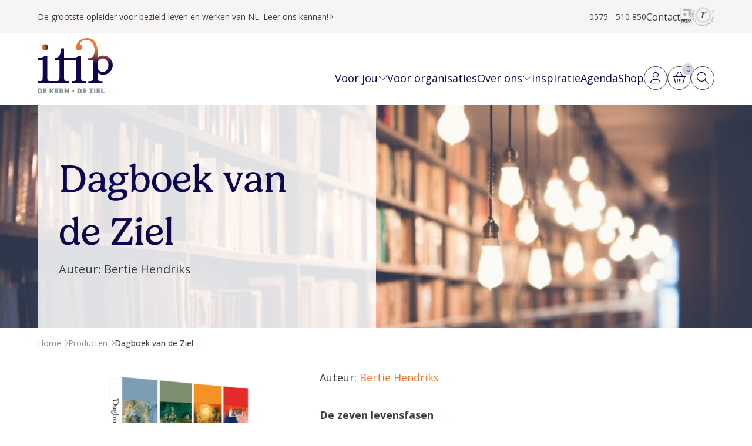

--- FILE ---
content_type: text/html; charset=UTF-8
request_url: https://itip.nl/product/dagboek-van-de-ziel/
body_size: 28269
content:
<!doctype html>
<html lang="nl-NL">
<head>
    <meta charset="utf-8">
    <meta name="viewport" content="width=device-width, initial-scale=1, maximum-scale=1">
    <meta name='robots' content='index, follow, max-image-preview:large, max-snippet:-1, max-video-preview:-1' />

<!-- Google Tag Manager for WordPress by gtm4wp.com -->
<script data-cfasync="false" data-pagespeed-no-defer>
	var gtm4wp_datalayer_name = "dataLayer";
	var dataLayer = dataLayer || [];
</script>
<!-- End Google Tag Manager for WordPress by gtm4wp.com -->
	<!-- This site is optimized with the Yoast SEO plugin v26.8 - https://yoast.com/product/yoast-seo-wordpress/ -->
	<title>Dagboek van de Ziel - ITIP</title>
<link data-rocket-prefetch href="https://www.clarity.ms" rel="dns-prefetch">
<link data-rocket-prefetch href="https://scripts.clarity.ms" rel="dns-prefetch">
<link data-rocket-prefetch href="https://www.googletagmanager.com" rel="dns-prefetch">
<link data-rocket-prefetch href="https://www.gstatic.com" rel="dns-prefetch">
<link data-rocket-prefetch href="https://diffuser-cdn.app-us1.com" rel="dns-prefetch">
<link data-rocket-prefetch href="https://fonts.googleapis.com" rel="dns-prefetch">
<link data-rocket-prefetch href="https://use.typekit.net" rel="dns-prefetch">
<link data-rocket-prefetch href="https://kit.fontawesome.com" rel="dns-prefetch">
<link data-rocket-prefetch href="https://prism.app-us1.com" rel="dns-prefetch">
<link data-rocket-prefetch href="https://trackcmp.net" rel="dns-prefetch">
<link data-rocket-prefetch href="https://www.youtube.com" rel="dns-prefetch">
<link data-rocket-prefetch href="https://www.google.com" rel="dns-prefetch"><link rel="preload" data-rocket-preload as="image" href="https://itip.nl/app/uploads/2024/07/janko-ferlic-sfL_QOnmy00-unsplash-scaled-aspect-ratio-2556-1254-1-1024x502.jpg" fetchpriority="high">
	<link rel="canonical" href="https://itip.nl/product/dagboek-van-de-ziel/" />
	<meta property="og:locale" content="nl_NL" />
	<meta property="og:type" content="article" />
	<meta property="og:title" content="Dagboek van de Ziel - ITIP" />
	<meta property="og:description" content="Over Bertie Hendriks  Bertie Hendriks legde in maart 2018 na 17 jaar zijn functie als mededirecteur van ITIP neer, maar blijft verbonden als senior begeleider aan de (vervolg-)opleidingen. Hij studeerde universitaire wis- en natuurkunde, en volgde opleidingen aan de Academie voor Expressie door Woord en Gebaar, en ITIP. Bertie is getrouwd met Maria Hendriks-Jacobs en heeft twee kinderen. Hij waardeert vreugde, zachtheid en echt contact, en gelooft dat stilte en aandacht antwoorden brengen op diepgaande vragen." />
	<meta property="og:url" content="https://itip.nl/product/dagboek-van-de-ziel/" />
	<meta property="og:site_name" content="ITIP" />
	<meta property="article:publisher" content="https://www.facebook.com/ITIPschoolvoorlevenenwerk" />
	<meta property="article:modified_time" content="2025-10-02T06:58:22+00:00" />
	<meta property="og:image" content="https://itip.nl/app/uploads/2024/07/5.png" />
	<meta property="og:image:width" content="656" />
	<meta property="og:image:height" content="430" />
	<meta property="og:image:type" content="image/png" />
	<meta name="twitter:card" content="summary_large_image" />
	<meta name="twitter:label1" content="Geschatte leestijd" />
	<meta name="twitter:data1" content="2 minuten" />
	<script type="application/ld+json" class="yoast-schema-graph">{"@context":"https://schema.org","@graph":[{"@type":"WebPage","@id":"https://itip.nl/product/dagboek-van-de-ziel/","url":"https://itip.nl/product/dagboek-van-de-ziel/","name":"Dagboek van de Ziel - ITIP","isPartOf":{"@id":"https://itip.nl/#website"},"primaryImageOfPage":{"@id":"https://itip.nl/product/dagboek-van-de-ziel/#primaryimage"},"image":{"@id":"https://itip.nl/product/dagboek-van-de-ziel/#primaryimage"},"thumbnailUrl":"https://itip.nl/app/uploads/2024/07/5.png","datePublished":"2024-06-12T13:16:02+00:00","dateModified":"2025-10-02T06:58:22+00:00","breadcrumb":{"@id":"https://itip.nl/product/dagboek-van-de-ziel/#breadcrumb"},"inLanguage":"nl-NL","potentialAction":[{"@type":"ReadAction","target":["https://itip.nl/product/dagboek-van-de-ziel/"]}]},{"@type":"ImageObject","inLanguage":"nl-NL","@id":"https://itip.nl/product/dagboek-van-de-ziel/#primaryimage","url":"https://itip.nl/app/uploads/2024/07/5.png","contentUrl":"https://itip.nl/app/uploads/2024/07/5.png","width":656,"height":430,"caption":"Cover van boek \"Dagboek van de ziel\" geschreven door Bertie Hendriks"},{"@type":"BreadcrumbList","@id":"https://itip.nl/product/dagboek-van-de-ziel/#breadcrumb","itemListElement":[{"@type":"ListItem","position":1,"name":"Home","item":"https://itip.nl/"},{"@type":"ListItem","position":2,"name":"Producten","item":"https://itip.nl/shop/"},{"@type":"ListItem","position":3,"name":"Dagboek van de Ziel"}]},{"@type":"WebSite","@id":"https://itip.nl/#website","url":"https://itip.nl/","name":"ITIP","description":"School voor leven en werk","publisher":{"@id":"https://itip.nl/#organization"},"potentialAction":[{"@type":"SearchAction","target":{"@type":"EntryPoint","urlTemplate":"https://itip.nl/?s={search_term_string}"},"query-input":{"@type":"PropertyValueSpecification","valueRequired":true,"valueName":"search_term_string"}}],"inLanguage":"nl-NL"},{"@type":"Organization","@id":"https://itip.nl/#organization","name":"ITIP School voor leven en werk","url":"https://itip.nl/","logo":{"@type":"ImageObject","inLanguage":"nl-NL","@id":"https://itip.nl/#/schema/logo/image/","url":"https://itip.nl/app/uploads/2024/07/logo-itip.svg","contentUrl":"https://itip.nl/app/uploads/2024/07/logo-itip.svg","width":1,"height":1,"caption":"ITIP School voor leven en werk"},"image":{"@id":"https://itip.nl/#/schema/logo/image/"},"sameAs":["https://www.facebook.com/ITIPschoolvoorlevenenwerk","https://www.youtube.com/user/ITIPkanaal","https://www.linkedin.com/school/729026/admin/feed/posts/","https://www.instagram.com/itip_school/"]}]}</script>
	<!-- / Yoast SEO plugin. -->


<link rel='dns-prefetch' href='//kit.fontawesome.com' />
<link rel='dns-prefetch' href='//fonts.googleapis.com' />
<link rel='dns-prefetch' href='//use.typekit.net' />
<link rel="alternate" title="oEmbed (JSON)" type="application/json+oembed" href="https://itip.nl/wp-json/oembed/1.0/embed?url=https%3A%2F%2Fitip.nl%2Fproduct%2Fdagboek-van-de-ziel%2F" />
<link rel="alternate" title="oEmbed (XML)" type="text/xml+oembed" href="https://itip.nl/wp-json/oembed/1.0/embed?url=https%3A%2F%2Fitip.nl%2Fproduct%2Fdagboek-van-de-ziel%2F&#038;format=xml" />
<style id='wp-img-auto-sizes-contain-inline-css'>
img:is([sizes=auto i],[sizes^="auto," i]){contain-intrinsic-size:3000px 1500px}
/*# sourceURL=wp-img-auto-sizes-contain-inline-css */
</style>
<style id='wp-emoji-styles-inline-css'>

	img.wp-smiley, img.emoji {
		display: inline !important;
		border: none !important;
		box-shadow: none !important;
		height: 1em !important;
		width: 1em !important;
		margin: 0 0.07em !important;
		vertical-align: -0.1em !important;
		background: none !important;
		padding: 0 !important;
	}
/*# sourceURL=wp-emoji-styles-inline-css */
</style>
<link rel='stylesheet' id='wp-block-library-css' href='https://itip.nl/wp/wp-includes/css/dist/block-library/style.min.css?ver=6.9' media='all' />
<style id='global-styles-inline-css'>
:root{--wp--preset--aspect-ratio--square: 1;--wp--preset--aspect-ratio--4-3: 4/3;--wp--preset--aspect-ratio--3-4: 3/4;--wp--preset--aspect-ratio--3-2: 3/2;--wp--preset--aspect-ratio--2-3: 2/3;--wp--preset--aspect-ratio--16-9: 16/9;--wp--preset--aspect-ratio--9-16: 9/16;--wp--preset--color--black: #000;--wp--preset--color--cyan-bluish-gray: #abb8c3;--wp--preset--color--white: #fff;--wp--preset--color--pale-pink: #f78da7;--wp--preset--color--vivid-red: #cf2e2e;--wp--preset--color--luminous-vivid-orange: #ff6900;--wp--preset--color--luminous-vivid-amber: #fcb900;--wp--preset--color--light-green-cyan: #7bdcb5;--wp--preset--color--vivid-green-cyan: #00d084;--wp--preset--color--pale-cyan-blue: #8ed1fc;--wp--preset--color--vivid-cyan-blue: #0693e3;--wp--preset--color--vivid-purple: #9b51e0;--wp--preset--color--inherit: inherit;--wp--preset--color--current: currentcolor;--wp--preset--color--transparent: transparent;--wp--preset--color--slate-50: #f8fafc;--wp--preset--color--slate-100: #f1f5f9;--wp--preset--color--slate-200: #e2e8f0;--wp--preset--color--slate-300: #cbd5e1;--wp--preset--color--slate-400: #94a3b8;--wp--preset--color--slate-500: #64748b;--wp--preset--color--slate-600: #475569;--wp--preset--color--slate-700: #334155;--wp--preset--color--slate-800: #1e293b;--wp--preset--color--slate-900: #0f172a;--wp--preset--color--slate-950: #020617;--wp--preset--color--gray-50: #f9fafb;--wp--preset--color--gray-100: #f3f4f6;--wp--preset--color--gray-200: #e5e7eb;--wp--preset--color--gray-300: #d1d5db;--wp--preset--color--gray-400: #9ca3af;--wp--preset--color--gray-500: #6b7280;--wp--preset--color--gray-600: #4b5563;--wp--preset--color--gray-700: #374151;--wp--preset--color--gray-800: #1f2937;--wp--preset--color--gray-900: #111827;--wp--preset--color--gray-950: #030712;--wp--preset--color--zinc-50: #fafafa;--wp--preset--color--zinc-100: #f4f4f5;--wp--preset--color--zinc-200: #e4e4e7;--wp--preset--color--zinc-300: #d4d4d8;--wp--preset--color--zinc-400: #a1a1aa;--wp--preset--color--zinc-500: #71717a;--wp--preset--color--zinc-600: #52525b;--wp--preset--color--zinc-700: #3f3f46;--wp--preset--color--zinc-800: #27272a;--wp--preset--color--zinc-900: #18181b;--wp--preset--color--zinc-950: #09090b;--wp--preset--color--neutral-50: #fafafa;--wp--preset--color--neutral-100: #f5f5f5;--wp--preset--color--neutral-200: #e5e5e5;--wp--preset--color--neutral-300: #d4d4d4;--wp--preset--color--neutral-400: #a3a3a3;--wp--preset--color--neutral-500: #737373;--wp--preset--color--neutral-600: #525252;--wp--preset--color--neutral-700: #404040;--wp--preset--color--neutral-800: #262626;--wp--preset--color--neutral-900: #171717;--wp--preset--color--neutral-950: #0a0a0a;--wp--preset--color--stone-50: #fafaf9;--wp--preset--color--stone-100: #f5f5f4;--wp--preset--color--stone-200: #e7e5e4;--wp--preset--color--stone-300: #d6d3d1;--wp--preset--color--stone-400: #a8a29e;--wp--preset--color--stone-500: #78716c;--wp--preset--color--stone-600: #57534e;--wp--preset--color--stone-700: #44403c;--wp--preset--color--stone-800: #292524;--wp--preset--color--stone-900: #1c1917;--wp--preset--color--stone-950: #0c0a09;--wp--preset--color--red-50: #fef2f2;--wp--preset--color--red-100: #fee2e2;--wp--preset--color--red-200: #fecaca;--wp--preset--color--red-300: #fca5a5;--wp--preset--color--red-400: #f87171;--wp--preset--color--red-500: #ef4444;--wp--preset--color--red-600: #dc2626;--wp--preset--color--red-700: #b91c1c;--wp--preset--color--red-800: #991b1b;--wp--preset--color--red-900: #7f1d1d;--wp--preset--color--red-950: #450a0a;--wp--preset--color--orange-50: #fff7ed;--wp--preset--color--orange-100: #ffedd5;--wp--preset--color--orange-200: #fed7aa;--wp--preset--color--orange-300: #fdba74;--wp--preset--color--orange-400: #fb923c;--wp--preset--color--orange-500: #f97316;--wp--preset--color--orange-600: #ea580c;--wp--preset--color--orange-700: #c2410c;--wp--preset--color--orange-800: #9a3412;--wp--preset--color--orange-900: #7c2d12;--wp--preset--color--orange-950: #431407;--wp--preset--color--amber-50: #fffbeb;--wp--preset--color--amber-100: #fef3c7;--wp--preset--color--amber-200: #fde68a;--wp--preset--color--amber-300: #fcd34d;--wp--preset--color--amber-400: #fbbf24;--wp--preset--color--amber-500: #f59e0b;--wp--preset--color--amber-600: #d97706;--wp--preset--color--amber-700: #b45309;--wp--preset--color--amber-800: #92400e;--wp--preset--color--amber-900: #78350f;--wp--preset--color--amber-950: #451a03;--wp--preset--color--yellow-50: #fefce8;--wp--preset--color--yellow-100: #fef9c3;--wp--preset--color--yellow-200: #fef08a;--wp--preset--color--yellow-300: #fde047;--wp--preset--color--yellow-400: #facc15;--wp--preset--color--yellow-500: #eab308;--wp--preset--color--yellow-600: #ca8a04;--wp--preset--color--yellow-700: #a16207;--wp--preset--color--yellow-800: #854d0e;--wp--preset--color--yellow-900: #713f12;--wp--preset--color--yellow-950: #422006;--wp--preset--color--lime-50: #f7fee7;--wp--preset--color--lime-100: #ecfccb;--wp--preset--color--lime-200: #d9f99d;--wp--preset--color--lime-300: #bef264;--wp--preset--color--lime-400: #a3e635;--wp--preset--color--lime-500: #84cc16;--wp--preset--color--lime-600: #65a30d;--wp--preset--color--lime-700: #4d7c0f;--wp--preset--color--lime-800: #3f6212;--wp--preset--color--lime-900: #365314;--wp--preset--color--lime-950: #1a2e05;--wp--preset--color--green-50: #f0fdf4;--wp--preset--color--green-100: #dcfce7;--wp--preset--color--green-200: #bbf7d0;--wp--preset--color--green-300: #86efac;--wp--preset--color--green-400: #4ade80;--wp--preset--color--green-500: #22c55e;--wp--preset--color--green-600: #16a34a;--wp--preset--color--green-700: #15803d;--wp--preset--color--green-800: #166534;--wp--preset--color--green-900: #14532d;--wp--preset--color--green-950: #052e16;--wp--preset--color--emerald-50: #ecfdf5;--wp--preset--color--emerald-100: #d1fae5;--wp--preset--color--emerald-200: #a7f3d0;--wp--preset--color--emerald-300: #6ee7b7;--wp--preset--color--emerald-400: #34d399;--wp--preset--color--emerald-500: #10b981;--wp--preset--color--emerald-600: #059669;--wp--preset--color--emerald-700: #047857;--wp--preset--color--emerald-800: #065f46;--wp--preset--color--emerald-900: #064e3b;--wp--preset--color--emerald-950: #022c22;--wp--preset--color--teal-50: #f0fdfa;--wp--preset--color--teal-100: #ccfbf1;--wp--preset--color--teal-200: #99f6e4;--wp--preset--color--teal-300: #5eead4;--wp--preset--color--teal-400: #2dd4bf;--wp--preset--color--teal-500: #14b8a6;--wp--preset--color--teal-600: #0d9488;--wp--preset--color--teal-700: #0f766e;--wp--preset--color--teal-800: #115e59;--wp--preset--color--teal-900: #134e4a;--wp--preset--color--teal-950: #042f2e;--wp--preset--color--cyan-50: #ecfeff;--wp--preset--color--cyan-100: #cffafe;--wp--preset--color--cyan-200: #a5f3fc;--wp--preset--color--cyan-300: #67e8f9;--wp--preset--color--cyan-400: #22d3ee;--wp--preset--color--cyan-500: #06b6d4;--wp--preset--color--cyan-600: #0891b2;--wp--preset--color--cyan-700: #0e7490;--wp--preset--color--cyan-800: #155e75;--wp--preset--color--cyan-900: #164e63;--wp--preset--color--cyan-950: #083344;--wp--preset--color--sky-50: #f0f9ff;--wp--preset--color--sky-100: #e0f2fe;--wp--preset--color--sky-200: #bae6fd;--wp--preset--color--sky-300: #7dd3fc;--wp--preset--color--sky-400: #38bdf8;--wp--preset--color--sky-500: #0ea5e9;--wp--preset--color--sky-600: #0284c7;--wp--preset--color--sky-700: #0369a1;--wp--preset--color--sky-800: #075985;--wp--preset--color--sky-900: #0c4a6e;--wp--preset--color--sky-950: #082f49;--wp--preset--color--blue-50: #eff6ff;--wp--preset--color--blue-100: #dbeafe;--wp--preset--color--blue-200: #bfdbfe;--wp--preset--color--blue-300: #93c5fd;--wp--preset--color--blue-400: #60a5fa;--wp--preset--color--blue-500: #3b82f6;--wp--preset--color--blue-600: #2563eb;--wp--preset--color--blue-700: #1d4ed8;--wp--preset--color--blue-800: #1e40af;--wp--preset--color--blue-900: #1e3a8a;--wp--preset--color--blue-950: #172554;--wp--preset--color--indigo-50: #eef2ff;--wp--preset--color--indigo-100: #e0e7ff;--wp--preset--color--indigo-200: #c7d2fe;--wp--preset--color--indigo-300: #a5b4fc;--wp--preset--color--indigo-400: #818cf8;--wp--preset--color--indigo-500: #6366f1;--wp--preset--color--indigo-600: #4f46e5;--wp--preset--color--indigo-700: #4338ca;--wp--preset--color--indigo-800: #3730a3;--wp--preset--color--indigo-900: #312e81;--wp--preset--color--indigo-950: #1e1b4b;--wp--preset--color--violet-50: #f5f3ff;--wp--preset--color--violet-100: #ede9fe;--wp--preset--color--violet-200: #ddd6fe;--wp--preset--color--violet-300: #c4b5fd;--wp--preset--color--violet-400: #a78bfa;--wp--preset--color--violet-500: #8b5cf6;--wp--preset--color--violet-600: #7c3aed;--wp--preset--color--violet-700: #6d28d9;--wp--preset--color--violet-800: #5b21b6;--wp--preset--color--violet-900: #4c1d95;--wp--preset--color--violet-950: #2e1065;--wp--preset--color--purple-50: #faf5ff;--wp--preset--color--purple-100: #f3e8ff;--wp--preset--color--purple-200: #e9d5ff;--wp--preset--color--purple-300: #d8b4fe;--wp--preset--color--purple-400: #c084fc;--wp--preset--color--purple-500: #a855f7;--wp--preset--color--purple-600: #9333ea;--wp--preset--color--purple-700: #7e22ce;--wp--preset--color--purple-800: #6b21a8;--wp--preset--color--purple-900: #581c87;--wp--preset--color--purple-950: #3b0764;--wp--preset--color--fuchsia-50: #fdf4ff;--wp--preset--color--fuchsia-100: #fae8ff;--wp--preset--color--fuchsia-200: #f5d0fe;--wp--preset--color--fuchsia-300: #f0abfc;--wp--preset--color--fuchsia-400: #e879f9;--wp--preset--color--fuchsia-500: #d946ef;--wp--preset--color--fuchsia-600: #c026d3;--wp--preset--color--fuchsia-700: #a21caf;--wp--preset--color--fuchsia-800: #86198f;--wp--preset--color--fuchsia-900: #701a75;--wp--preset--color--fuchsia-950: #4a044e;--wp--preset--color--pink-50: #fdf2f8;--wp--preset--color--pink-100: #fce7f3;--wp--preset--color--pink-200: #fbcfe8;--wp--preset--color--pink-300: #f9a8d4;--wp--preset--color--pink-400: #f472b6;--wp--preset--color--pink-500: #ec4899;--wp--preset--color--pink-600: #db2777;--wp--preset--color--pink-700: #be185d;--wp--preset--color--pink-800: #9d174d;--wp--preset--color--pink-900: #831843;--wp--preset--color--pink-950: #500724;--wp--preset--color--rose-50: #fff1f2;--wp--preset--color--rose-100: #ffe4e6;--wp--preset--color--rose-200: #fecdd3;--wp--preset--color--rose-300: #fda4af;--wp--preset--color--rose-400: #fb7185;--wp--preset--color--rose-500: #f43f5e;--wp--preset--color--rose-600: #e11d48;--wp--preset--color--rose-700: #be123c;--wp--preset--color--rose-800: #9f1239;--wp--preset--color--rose-900: #881337;--wp--preset--color--rose-950: #4c0519;--wp--preset--color--smokey-white: #f7f5f3;--wp--preset--color--primary-50: #dddafc;--wp--preset--color--primary-100: #b7aff8;--wp--preset--color--primary-200: #7365f1;--wp--preset--color--primary-300: #2a15ea;--wp--preset--color--primary-400: #1c0e9a;--wp--preset--color--primary-500: #0e074e;--wp--preset--color--primary-600: #0b053d;--wp--preset--color--primary-700: #08042f;--wp--preset--color--primary-800: #060321;--wp--preset--color--primary-900: #03010e;--wp--preset--color--primary-950: #020109;--wp--preset--color--secondary-50: #f9e5e2;--wp--preset--color--secondary-100: #f3cbc4;--wp--preset--color--secondary-200: #e79b8d;--wp--preset--color--secondary-300: #db6752;--wp--preset--color--secondary-400: #be3e28;--wp--preset--color--secondary-500: #852c1c;--wp--preset--color--secondary-600: #692316;--wp--preset--color--secondary-700: #501a11;--wp--preset--color--secondary-800: #37120c;--wp--preset--color--secondary-900: #190805;--wp--preset--color--secondary-950: #0d0403;--wp--preset--color--tertiary-50: #fef2ec;--wp--preset--color--tertiary-100: #fce3d4;--wp--preset--color--tertiary-200: #fac9ad;--wp--preset--color--tertiary-300: #f7ad82;--wp--preset--color--tertiary-400: #f59157;--wp--preset--color--tertiary-500: #f2762e;--wp--preset--color--tertiary-600: #d8580d;--wp--preset--color--tertiary-700: #a3420a;--wp--preset--color--tertiary-800: #6e2d07;--wp--preset--color--tertiary-900: #351503;--wp--preset--color--tertiary-950: #1d0c02;--wp--preset--color--quaternary-50: #fff5f5;--wp--preset--color--quaternary-100: #ffebeb;--wp--preset--color--quaternary-200: #ffd6d6;--wp--preset--color--quaternary-300: #ffc2c2;--wp--preset--color--quaternary-400: #ffadad;--wp--preset--color--quaternary-500: #ff9999;--wp--preset--color--quaternary-600: #ff4747;--wp--preset--color--quaternary-700: #f50000;--wp--preset--color--quaternary-800: #a30000;--wp--preset--color--quaternary-900: #520000;--wp--preset--color--quaternary-950: #290000;--wp--preset--color--quinary-50: #fdf2f2;--wp--preset--color--quinary-100: #fbe5e5;--wp--preset--color--quinary-200: #f6caca;--wp--preset--color--quinary-300: #f2b0b0;--wp--preset--color--quinary-400: #ee9696;--wp--preset--color--quinary-500: #ea7d7d;--wp--preset--color--quinary-600: #e03e3e;--wp--preset--color--quinary-700: #b81e1e;--wp--preset--color--quinary-800: #7b1414;--wp--preset--color--quinary-900: #3d0a0a;--wp--preset--color--quinary-950: #1f0505;--wp--preset--color--senary-50: #f7fafd;--wp--preset--color--senary-100: #f0f5fa;--wp--preset--color--senary-200: #e0ecf5;--wp--preset--color--senary-300: #d1e2f0;--wp--preset--color--senary-400: #c1d8eb;--wp--preset--color--senary-500: #b4d0e7;--wp--preset--color--senary-600: #74a8d2;--wp--preset--color--senary-700: #3b81b9;--wp--preset--color--senary-800: #28567c;--wp--preset--color--senary-900: #142b3e;--wp--preset--color--senary-950: #0a151f;--wp--preset--color--septenary-50: #f9fbf4;--wp--preset--color--septenary-100: #f2f7e8;--wp--preset--color--septenary-200: #e3eecd;--wp--preset--color--septenary-300: #d7e6b7;--wp--preset--color--septenary-400: #cadfa0;--wp--preset--color--septenary-500: #bbd686;--wp--preset--color--septenary-600: #9fc554;--wp--preset--color--septenary-700: #7a9c35;--wp--preset--color--septenary-800: #506723;--wp--preset--color--septenary-900: #2a3512;--wp--preset--color--septenary-950: #151b09;--wp--preset--color--octonary-50: #e8eced;--wp--preset--color--octonary-100: #d4dbdd;--wp--preset--color--octonary-200: #aab6bb;--wp--preset--color--octonary-300: #7c9097;--wp--preset--color--octonary-400: #58686f;--wp--preset--color--octonary-500: #364044;--wp--preset--color--octonary-600: #2b3336;--wp--preset--color--octonary-700: #202528;--wp--preset--color--octonary-800: #171b1c;--wp--preset--color--octonary-900: #0b0d0e;--wp--preset--color--octonary-950: #050506;--wp--preset--color--nonary-50: #f4f5f6;--wp--preset--color--nonary-100: #e6e9eb;--wp--preset--color--nonary-200: #ccd3d6;--wp--preset--color--nonary-300: #b5c0c4;--wp--preset--color--nonary-400: #9caab0;--wp--preset--color--nonary-500: #82949b;--wp--preset--color--nonary-600: #66787f;--wp--preset--color--nonary-700: #4d5b60;--wp--preset--color--nonary-800: #323b3e;--wp--preset--color--nonary-900: #191d1f;--wp--preset--color--nonary-950: #0e1011;--wp--preset--gradient--vivid-cyan-blue-to-vivid-purple: linear-gradient(135deg,rgb(6,147,227) 0%,rgb(155,81,224) 100%);--wp--preset--gradient--light-green-cyan-to-vivid-green-cyan: linear-gradient(135deg,rgb(122,220,180) 0%,rgb(0,208,130) 100%);--wp--preset--gradient--luminous-vivid-amber-to-luminous-vivid-orange: linear-gradient(135deg,rgb(252,185,0) 0%,rgb(255,105,0) 100%);--wp--preset--gradient--luminous-vivid-orange-to-vivid-red: linear-gradient(135deg,rgb(255,105,0) 0%,rgb(207,46,46) 100%);--wp--preset--gradient--very-light-gray-to-cyan-bluish-gray: linear-gradient(135deg,rgb(238,238,238) 0%,rgb(169,184,195) 100%);--wp--preset--gradient--cool-to-warm-spectrum: linear-gradient(135deg,rgb(74,234,220) 0%,rgb(151,120,209) 20%,rgb(207,42,186) 40%,rgb(238,44,130) 60%,rgb(251,105,98) 80%,rgb(254,248,76) 100%);--wp--preset--gradient--blush-light-purple: linear-gradient(135deg,rgb(255,206,236) 0%,rgb(152,150,240) 100%);--wp--preset--gradient--blush-bordeaux: linear-gradient(135deg,rgb(254,205,165) 0%,rgb(254,45,45) 50%,rgb(107,0,62) 100%);--wp--preset--gradient--luminous-dusk: linear-gradient(135deg,rgb(255,203,112) 0%,rgb(199,81,192) 50%,rgb(65,88,208) 100%);--wp--preset--gradient--pale-ocean: linear-gradient(135deg,rgb(255,245,203) 0%,rgb(182,227,212) 50%,rgb(51,167,181) 100%);--wp--preset--gradient--electric-grass: linear-gradient(135deg,rgb(202,248,128) 0%,rgb(113,206,126) 100%);--wp--preset--gradient--midnight: linear-gradient(135deg,rgb(2,3,129) 0%,rgb(40,116,252) 100%);--wp--preset--font-size--small: 13px;--wp--preset--font-size--medium: 20px;--wp--preset--font-size--large: 36px;--wp--preset--font-size--x-large: 42px;--wp--preset--font-size--xs: 0.75rem;--wp--preset--font-size--sm: 0.875rem;--wp--preset--font-size--base: 1rem;--wp--preset--font-size--lg: 1.125rem;--wp--preset--font-size--xl: 1.25rem;--wp--preset--font-size--2-xl: 1.5rem;--wp--preset--font-size--3-xl: 1.875rem;--wp--preset--font-size--4-xl: 2.25rem;--wp--preset--font-size--5-xl: 3rem;--wp--preset--font-size--6-xl: 3.75rem;--wp--preset--font-size--7-xl: 4.5rem;--wp--preset--font-size--8-xl: 6rem;--wp--preset--font-size--9-xl: 8rem;--wp--preset--font-size--70-px: 4.375rem;--wp--preset--font-size--66-px: 4.125rem;--wp--preset--font-size--56-px: 3.5rem;--wp--preset--font-size--46-px: 2.875rem;--wp--preset--font-size--40-px: 2.5rem;--wp--preset--font-size--28-px: 1.75rem;--wp--preset--font-size--22-px: 1.375rem;--wp--preset--font-family--sans: "Open Sans",sans-serif;--wp--preset--font-family--serif: "gelica",sans-serif;--wp--preset--font-family--mono: ui-monospace,SFMono-Regular,Menlo,Monaco,Consolas,"Liberation Mono","Courier New",monospace;--wp--preset--font-family--verveine: "verveine",sans-serif;--wp--preset--spacing--20: 0.44rem;--wp--preset--spacing--30: 0.67rem;--wp--preset--spacing--40: 1rem;--wp--preset--spacing--50: 1.5rem;--wp--preset--spacing--60: 2.25rem;--wp--preset--spacing--70: 3.38rem;--wp--preset--spacing--80: 5.06rem;--wp--preset--shadow--natural: 6px 6px 9px rgba(0, 0, 0, 0.2);--wp--preset--shadow--deep: 12px 12px 50px rgba(0, 0, 0, 0.4);--wp--preset--shadow--sharp: 6px 6px 0px rgba(0, 0, 0, 0.2);--wp--preset--shadow--outlined: 6px 6px 0px -3px rgb(255, 255, 255), 6px 6px rgb(0, 0, 0);--wp--preset--shadow--crisp: 6px 6px 0px rgb(0, 0, 0);}:where(body) { margin: 0; }.wp-site-blocks > .alignleft { float: left; margin-right: 2em; }.wp-site-blocks > .alignright { float: right; margin-left: 2em; }.wp-site-blocks > .aligncenter { justify-content: center; margin-left: auto; margin-right: auto; }:where(.is-layout-flex){gap: 0.5em;}:where(.is-layout-grid){gap: 0.5em;}.is-layout-flow > .alignleft{float: left;margin-inline-start: 0;margin-inline-end: 2em;}.is-layout-flow > .alignright{float: right;margin-inline-start: 2em;margin-inline-end: 0;}.is-layout-flow > .aligncenter{margin-left: auto !important;margin-right: auto !important;}.is-layout-constrained > .alignleft{float: left;margin-inline-start: 0;margin-inline-end: 2em;}.is-layout-constrained > .alignright{float: right;margin-inline-start: 2em;margin-inline-end: 0;}.is-layout-constrained > .aligncenter{margin-left: auto !important;margin-right: auto !important;}.is-layout-constrained > :where(:not(.alignleft):not(.alignright):not(.alignfull)){margin-left: auto !important;margin-right: auto !important;}body .is-layout-flex{display: flex;}.is-layout-flex{flex-wrap: wrap;align-items: center;}.is-layout-flex > :is(*, div){margin: 0;}body .is-layout-grid{display: grid;}.is-layout-grid > :is(*, div){margin: 0;}body{padding-top: 0px;padding-right: 0px;padding-bottom: 0px;padding-left: 0px;}a:where(:not(.wp-element-button)){text-decoration: underline;}:root :where(.wp-element-button, .wp-block-button__link){background-color: #32373c;border-width: 0;color: #fff;font-family: inherit;font-size: inherit;font-style: inherit;font-weight: inherit;letter-spacing: inherit;line-height: inherit;padding-top: calc(0.667em + 2px);padding-right: calc(1.333em + 2px);padding-bottom: calc(0.667em + 2px);padding-left: calc(1.333em + 2px);text-decoration: none;text-transform: inherit;}.has-black-color{color: var(--wp--preset--color--black) !important;}.has-cyan-bluish-gray-color{color: var(--wp--preset--color--cyan-bluish-gray) !important;}.has-white-color{color: var(--wp--preset--color--white) !important;}.has-pale-pink-color{color: var(--wp--preset--color--pale-pink) !important;}.has-vivid-red-color{color: var(--wp--preset--color--vivid-red) !important;}.has-luminous-vivid-orange-color{color: var(--wp--preset--color--luminous-vivid-orange) !important;}.has-luminous-vivid-amber-color{color: var(--wp--preset--color--luminous-vivid-amber) !important;}.has-light-green-cyan-color{color: var(--wp--preset--color--light-green-cyan) !important;}.has-vivid-green-cyan-color{color: var(--wp--preset--color--vivid-green-cyan) !important;}.has-pale-cyan-blue-color{color: var(--wp--preset--color--pale-cyan-blue) !important;}.has-vivid-cyan-blue-color{color: var(--wp--preset--color--vivid-cyan-blue) !important;}.has-vivid-purple-color{color: var(--wp--preset--color--vivid-purple) !important;}.has-inherit-color{color: var(--wp--preset--color--inherit) !important;}.has-current-color{color: var(--wp--preset--color--current) !important;}.has-transparent-color{color: var(--wp--preset--color--transparent) !important;}.has-slate-50-color{color: var(--wp--preset--color--slate-50) !important;}.has-slate-100-color{color: var(--wp--preset--color--slate-100) !important;}.has-slate-200-color{color: var(--wp--preset--color--slate-200) !important;}.has-slate-300-color{color: var(--wp--preset--color--slate-300) !important;}.has-slate-400-color{color: var(--wp--preset--color--slate-400) !important;}.has-slate-500-color{color: var(--wp--preset--color--slate-500) !important;}.has-slate-600-color{color: var(--wp--preset--color--slate-600) !important;}.has-slate-700-color{color: var(--wp--preset--color--slate-700) !important;}.has-slate-800-color{color: var(--wp--preset--color--slate-800) !important;}.has-slate-900-color{color: var(--wp--preset--color--slate-900) !important;}.has-slate-950-color{color: var(--wp--preset--color--slate-950) !important;}.has-gray-50-color{color: var(--wp--preset--color--gray-50) !important;}.has-gray-100-color{color: var(--wp--preset--color--gray-100) !important;}.has-gray-200-color{color: var(--wp--preset--color--gray-200) !important;}.has-gray-300-color{color: var(--wp--preset--color--gray-300) !important;}.has-gray-400-color{color: var(--wp--preset--color--gray-400) !important;}.has-gray-500-color{color: var(--wp--preset--color--gray-500) !important;}.has-gray-600-color{color: var(--wp--preset--color--gray-600) !important;}.has-gray-700-color{color: var(--wp--preset--color--gray-700) !important;}.has-gray-800-color{color: var(--wp--preset--color--gray-800) !important;}.has-gray-900-color{color: var(--wp--preset--color--gray-900) !important;}.has-gray-950-color{color: var(--wp--preset--color--gray-950) !important;}.has-zinc-50-color{color: var(--wp--preset--color--zinc-50) !important;}.has-zinc-100-color{color: var(--wp--preset--color--zinc-100) !important;}.has-zinc-200-color{color: var(--wp--preset--color--zinc-200) !important;}.has-zinc-300-color{color: var(--wp--preset--color--zinc-300) !important;}.has-zinc-400-color{color: var(--wp--preset--color--zinc-400) !important;}.has-zinc-500-color{color: var(--wp--preset--color--zinc-500) !important;}.has-zinc-600-color{color: var(--wp--preset--color--zinc-600) !important;}.has-zinc-700-color{color: var(--wp--preset--color--zinc-700) !important;}.has-zinc-800-color{color: var(--wp--preset--color--zinc-800) !important;}.has-zinc-900-color{color: var(--wp--preset--color--zinc-900) !important;}.has-zinc-950-color{color: var(--wp--preset--color--zinc-950) !important;}.has-neutral-50-color{color: var(--wp--preset--color--neutral-50) !important;}.has-neutral-100-color{color: var(--wp--preset--color--neutral-100) !important;}.has-neutral-200-color{color: var(--wp--preset--color--neutral-200) !important;}.has-neutral-300-color{color: var(--wp--preset--color--neutral-300) !important;}.has-neutral-400-color{color: var(--wp--preset--color--neutral-400) !important;}.has-neutral-500-color{color: var(--wp--preset--color--neutral-500) !important;}.has-neutral-600-color{color: var(--wp--preset--color--neutral-600) !important;}.has-neutral-700-color{color: var(--wp--preset--color--neutral-700) !important;}.has-neutral-800-color{color: var(--wp--preset--color--neutral-800) !important;}.has-neutral-900-color{color: var(--wp--preset--color--neutral-900) !important;}.has-neutral-950-color{color: var(--wp--preset--color--neutral-950) !important;}.has-stone-50-color{color: var(--wp--preset--color--stone-50) !important;}.has-stone-100-color{color: var(--wp--preset--color--stone-100) !important;}.has-stone-200-color{color: var(--wp--preset--color--stone-200) !important;}.has-stone-300-color{color: var(--wp--preset--color--stone-300) !important;}.has-stone-400-color{color: var(--wp--preset--color--stone-400) !important;}.has-stone-500-color{color: var(--wp--preset--color--stone-500) !important;}.has-stone-600-color{color: var(--wp--preset--color--stone-600) !important;}.has-stone-700-color{color: var(--wp--preset--color--stone-700) !important;}.has-stone-800-color{color: var(--wp--preset--color--stone-800) !important;}.has-stone-900-color{color: var(--wp--preset--color--stone-900) !important;}.has-stone-950-color{color: var(--wp--preset--color--stone-950) !important;}.has-red-50-color{color: var(--wp--preset--color--red-50) !important;}.has-red-100-color{color: var(--wp--preset--color--red-100) !important;}.has-red-200-color{color: var(--wp--preset--color--red-200) !important;}.has-red-300-color{color: var(--wp--preset--color--red-300) !important;}.has-red-400-color{color: var(--wp--preset--color--red-400) !important;}.has-red-500-color{color: var(--wp--preset--color--red-500) !important;}.has-red-600-color{color: var(--wp--preset--color--red-600) !important;}.has-red-700-color{color: var(--wp--preset--color--red-700) !important;}.has-red-800-color{color: var(--wp--preset--color--red-800) !important;}.has-red-900-color{color: var(--wp--preset--color--red-900) !important;}.has-red-950-color{color: var(--wp--preset--color--red-950) !important;}.has-orange-50-color{color: var(--wp--preset--color--orange-50) !important;}.has-orange-100-color{color: var(--wp--preset--color--orange-100) !important;}.has-orange-200-color{color: var(--wp--preset--color--orange-200) !important;}.has-orange-300-color{color: var(--wp--preset--color--orange-300) !important;}.has-orange-400-color{color: var(--wp--preset--color--orange-400) !important;}.has-orange-500-color{color: var(--wp--preset--color--orange-500) !important;}.has-orange-600-color{color: var(--wp--preset--color--orange-600) !important;}.has-orange-700-color{color: var(--wp--preset--color--orange-700) !important;}.has-orange-800-color{color: var(--wp--preset--color--orange-800) !important;}.has-orange-900-color{color: var(--wp--preset--color--orange-900) !important;}.has-orange-950-color{color: var(--wp--preset--color--orange-950) !important;}.has-amber-50-color{color: var(--wp--preset--color--amber-50) !important;}.has-amber-100-color{color: var(--wp--preset--color--amber-100) !important;}.has-amber-200-color{color: var(--wp--preset--color--amber-200) !important;}.has-amber-300-color{color: var(--wp--preset--color--amber-300) !important;}.has-amber-400-color{color: var(--wp--preset--color--amber-400) !important;}.has-amber-500-color{color: var(--wp--preset--color--amber-500) !important;}.has-amber-600-color{color: var(--wp--preset--color--amber-600) !important;}.has-amber-700-color{color: var(--wp--preset--color--amber-700) !important;}.has-amber-800-color{color: var(--wp--preset--color--amber-800) !important;}.has-amber-900-color{color: var(--wp--preset--color--amber-900) !important;}.has-amber-950-color{color: var(--wp--preset--color--amber-950) !important;}.has-yellow-50-color{color: var(--wp--preset--color--yellow-50) !important;}.has-yellow-100-color{color: var(--wp--preset--color--yellow-100) !important;}.has-yellow-200-color{color: var(--wp--preset--color--yellow-200) !important;}.has-yellow-300-color{color: var(--wp--preset--color--yellow-300) !important;}.has-yellow-400-color{color: var(--wp--preset--color--yellow-400) !important;}.has-yellow-500-color{color: var(--wp--preset--color--yellow-500) !important;}.has-yellow-600-color{color: var(--wp--preset--color--yellow-600) !important;}.has-yellow-700-color{color: var(--wp--preset--color--yellow-700) !important;}.has-yellow-800-color{color: var(--wp--preset--color--yellow-800) !important;}.has-yellow-900-color{color: var(--wp--preset--color--yellow-900) !important;}.has-yellow-950-color{color: var(--wp--preset--color--yellow-950) !important;}.has-lime-50-color{color: var(--wp--preset--color--lime-50) !important;}.has-lime-100-color{color: var(--wp--preset--color--lime-100) !important;}.has-lime-200-color{color: var(--wp--preset--color--lime-200) !important;}.has-lime-300-color{color: var(--wp--preset--color--lime-300) !important;}.has-lime-400-color{color: var(--wp--preset--color--lime-400) !important;}.has-lime-500-color{color: var(--wp--preset--color--lime-500) !important;}.has-lime-600-color{color: var(--wp--preset--color--lime-600) !important;}.has-lime-700-color{color: var(--wp--preset--color--lime-700) !important;}.has-lime-800-color{color: var(--wp--preset--color--lime-800) !important;}.has-lime-900-color{color: var(--wp--preset--color--lime-900) !important;}.has-lime-950-color{color: var(--wp--preset--color--lime-950) !important;}.has-green-50-color{color: var(--wp--preset--color--green-50) !important;}.has-green-100-color{color: var(--wp--preset--color--green-100) !important;}.has-green-200-color{color: var(--wp--preset--color--green-200) !important;}.has-green-300-color{color: var(--wp--preset--color--green-300) !important;}.has-green-400-color{color: var(--wp--preset--color--green-400) !important;}.has-green-500-color{color: var(--wp--preset--color--green-500) !important;}.has-green-600-color{color: var(--wp--preset--color--green-600) !important;}.has-green-700-color{color: var(--wp--preset--color--green-700) !important;}.has-green-800-color{color: var(--wp--preset--color--green-800) !important;}.has-green-900-color{color: var(--wp--preset--color--green-900) !important;}.has-green-950-color{color: var(--wp--preset--color--green-950) !important;}.has-emerald-50-color{color: var(--wp--preset--color--emerald-50) !important;}.has-emerald-100-color{color: var(--wp--preset--color--emerald-100) !important;}.has-emerald-200-color{color: var(--wp--preset--color--emerald-200) !important;}.has-emerald-300-color{color: var(--wp--preset--color--emerald-300) !important;}.has-emerald-400-color{color: var(--wp--preset--color--emerald-400) !important;}.has-emerald-500-color{color: var(--wp--preset--color--emerald-500) !important;}.has-emerald-600-color{color: var(--wp--preset--color--emerald-600) !important;}.has-emerald-700-color{color: var(--wp--preset--color--emerald-700) !important;}.has-emerald-800-color{color: var(--wp--preset--color--emerald-800) !important;}.has-emerald-900-color{color: var(--wp--preset--color--emerald-900) !important;}.has-emerald-950-color{color: var(--wp--preset--color--emerald-950) !important;}.has-teal-50-color{color: var(--wp--preset--color--teal-50) !important;}.has-teal-100-color{color: var(--wp--preset--color--teal-100) !important;}.has-teal-200-color{color: var(--wp--preset--color--teal-200) !important;}.has-teal-300-color{color: var(--wp--preset--color--teal-300) !important;}.has-teal-400-color{color: var(--wp--preset--color--teal-400) !important;}.has-teal-500-color{color: var(--wp--preset--color--teal-500) !important;}.has-teal-600-color{color: var(--wp--preset--color--teal-600) !important;}.has-teal-700-color{color: var(--wp--preset--color--teal-700) !important;}.has-teal-800-color{color: var(--wp--preset--color--teal-800) !important;}.has-teal-900-color{color: var(--wp--preset--color--teal-900) !important;}.has-teal-950-color{color: var(--wp--preset--color--teal-950) !important;}.has-cyan-50-color{color: var(--wp--preset--color--cyan-50) !important;}.has-cyan-100-color{color: var(--wp--preset--color--cyan-100) !important;}.has-cyan-200-color{color: var(--wp--preset--color--cyan-200) !important;}.has-cyan-300-color{color: var(--wp--preset--color--cyan-300) !important;}.has-cyan-400-color{color: var(--wp--preset--color--cyan-400) !important;}.has-cyan-500-color{color: var(--wp--preset--color--cyan-500) !important;}.has-cyan-600-color{color: var(--wp--preset--color--cyan-600) !important;}.has-cyan-700-color{color: var(--wp--preset--color--cyan-700) !important;}.has-cyan-800-color{color: var(--wp--preset--color--cyan-800) !important;}.has-cyan-900-color{color: var(--wp--preset--color--cyan-900) !important;}.has-cyan-950-color{color: var(--wp--preset--color--cyan-950) !important;}.has-sky-50-color{color: var(--wp--preset--color--sky-50) !important;}.has-sky-100-color{color: var(--wp--preset--color--sky-100) !important;}.has-sky-200-color{color: var(--wp--preset--color--sky-200) !important;}.has-sky-300-color{color: var(--wp--preset--color--sky-300) !important;}.has-sky-400-color{color: var(--wp--preset--color--sky-400) !important;}.has-sky-500-color{color: var(--wp--preset--color--sky-500) !important;}.has-sky-600-color{color: var(--wp--preset--color--sky-600) !important;}.has-sky-700-color{color: var(--wp--preset--color--sky-700) !important;}.has-sky-800-color{color: var(--wp--preset--color--sky-800) !important;}.has-sky-900-color{color: var(--wp--preset--color--sky-900) !important;}.has-sky-950-color{color: var(--wp--preset--color--sky-950) !important;}.has-blue-50-color{color: var(--wp--preset--color--blue-50) !important;}.has-blue-100-color{color: var(--wp--preset--color--blue-100) !important;}.has-blue-200-color{color: var(--wp--preset--color--blue-200) !important;}.has-blue-300-color{color: var(--wp--preset--color--blue-300) !important;}.has-blue-400-color{color: var(--wp--preset--color--blue-400) !important;}.has-blue-500-color{color: var(--wp--preset--color--blue-500) !important;}.has-blue-600-color{color: var(--wp--preset--color--blue-600) !important;}.has-blue-700-color{color: var(--wp--preset--color--blue-700) !important;}.has-blue-800-color{color: var(--wp--preset--color--blue-800) !important;}.has-blue-900-color{color: var(--wp--preset--color--blue-900) !important;}.has-blue-950-color{color: var(--wp--preset--color--blue-950) !important;}.has-indigo-50-color{color: var(--wp--preset--color--indigo-50) !important;}.has-indigo-100-color{color: var(--wp--preset--color--indigo-100) !important;}.has-indigo-200-color{color: var(--wp--preset--color--indigo-200) !important;}.has-indigo-300-color{color: var(--wp--preset--color--indigo-300) !important;}.has-indigo-400-color{color: var(--wp--preset--color--indigo-400) !important;}.has-indigo-500-color{color: var(--wp--preset--color--indigo-500) !important;}.has-indigo-600-color{color: var(--wp--preset--color--indigo-600) !important;}.has-indigo-700-color{color: var(--wp--preset--color--indigo-700) !important;}.has-indigo-800-color{color: var(--wp--preset--color--indigo-800) !important;}.has-indigo-900-color{color: var(--wp--preset--color--indigo-900) !important;}.has-indigo-950-color{color: var(--wp--preset--color--indigo-950) !important;}.has-violet-50-color{color: var(--wp--preset--color--violet-50) !important;}.has-violet-100-color{color: var(--wp--preset--color--violet-100) !important;}.has-violet-200-color{color: var(--wp--preset--color--violet-200) !important;}.has-violet-300-color{color: var(--wp--preset--color--violet-300) !important;}.has-violet-400-color{color: var(--wp--preset--color--violet-400) !important;}.has-violet-500-color{color: var(--wp--preset--color--violet-500) !important;}.has-violet-600-color{color: var(--wp--preset--color--violet-600) !important;}.has-violet-700-color{color: var(--wp--preset--color--violet-700) !important;}.has-violet-800-color{color: var(--wp--preset--color--violet-800) !important;}.has-violet-900-color{color: var(--wp--preset--color--violet-900) !important;}.has-violet-950-color{color: var(--wp--preset--color--violet-950) !important;}.has-purple-50-color{color: var(--wp--preset--color--purple-50) !important;}.has-purple-100-color{color: var(--wp--preset--color--purple-100) !important;}.has-purple-200-color{color: var(--wp--preset--color--purple-200) !important;}.has-purple-300-color{color: var(--wp--preset--color--purple-300) !important;}.has-purple-400-color{color: var(--wp--preset--color--purple-400) !important;}.has-purple-500-color{color: var(--wp--preset--color--purple-500) !important;}.has-purple-600-color{color: var(--wp--preset--color--purple-600) !important;}.has-purple-700-color{color: var(--wp--preset--color--purple-700) !important;}.has-purple-800-color{color: var(--wp--preset--color--purple-800) !important;}.has-purple-900-color{color: var(--wp--preset--color--purple-900) !important;}.has-purple-950-color{color: var(--wp--preset--color--purple-950) !important;}.has-fuchsia-50-color{color: var(--wp--preset--color--fuchsia-50) !important;}.has-fuchsia-100-color{color: var(--wp--preset--color--fuchsia-100) !important;}.has-fuchsia-200-color{color: var(--wp--preset--color--fuchsia-200) !important;}.has-fuchsia-300-color{color: var(--wp--preset--color--fuchsia-300) !important;}.has-fuchsia-400-color{color: var(--wp--preset--color--fuchsia-400) !important;}.has-fuchsia-500-color{color: var(--wp--preset--color--fuchsia-500) !important;}.has-fuchsia-600-color{color: var(--wp--preset--color--fuchsia-600) !important;}.has-fuchsia-700-color{color: var(--wp--preset--color--fuchsia-700) !important;}.has-fuchsia-800-color{color: var(--wp--preset--color--fuchsia-800) !important;}.has-fuchsia-900-color{color: var(--wp--preset--color--fuchsia-900) !important;}.has-fuchsia-950-color{color: var(--wp--preset--color--fuchsia-950) !important;}.has-pink-50-color{color: var(--wp--preset--color--pink-50) !important;}.has-pink-100-color{color: var(--wp--preset--color--pink-100) !important;}.has-pink-200-color{color: var(--wp--preset--color--pink-200) !important;}.has-pink-300-color{color: var(--wp--preset--color--pink-300) !important;}.has-pink-400-color{color: var(--wp--preset--color--pink-400) !important;}.has-pink-500-color{color: var(--wp--preset--color--pink-500) !important;}.has-pink-600-color{color: var(--wp--preset--color--pink-600) !important;}.has-pink-700-color{color: var(--wp--preset--color--pink-700) !important;}.has-pink-800-color{color: var(--wp--preset--color--pink-800) !important;}.has-pink-900-color{color: var(--wp--preset--color--pink-900) !important;}.has-pink-950-color{color: var(--wp--preset--color--pink-950) !important;}.has-rose-50-color{color: var(--wp--preset--color--rose-50) !important;}.has-rose-100-color{color: var(--wp--preset--color--rose-100) !important;}.has-rose-200-color{color: var(--wp--preset--color--rose-200) !important;}.has-rose-300-color{color: var(--wp--preset--color--rose-300) !important;}.has-rose-400-color{color: var(--wp--preset--color--rose-400) !important;}.has-rose-500-color{color: var(--wp--preset--color--rose-500) !important;}.has-rose-600-color{color: var(--wp--preset--color--rose-600) !important;}.has-rose-700-color{color: var(--wp--preset--color--rose-700) !important;}.has-rose-800-color{color: var(--wp--preset--color--rose-800) !important;}.has-rose-900-color{color: var(--wp--preset--color--rose-900) !important;}.has-rose-950-color{color: var(--wp--preset--color--rose-950) !important;}.has-smokey-white-color{color: var(--wp--preset--color--smokey-white) !important;}.has-primary-50-color{color: var(--wp--preset--color--primary-50) !important;}.has-primary-100-color{color: var(--wp--preset--color--primary-100) !important;}.has-primary-200-color{color: var(--wp--preset--color--primary-200) !important;}.has-primary-300-color{color: var(--wp--preset--color--primary-300) !important;}.has-primary-400-color{color: var(--wp--preset--color--primary-400) !important;}.has-primary-500-color{color: var(--wp--preset--color--primary-500) !important;}.has-primary-600-color{color: var(--wp--preset--color--primary-600) !important;}.has-primary-700-color{color: var(--wp--preset--color--primary-700) !important;}.has-primary-800-color{color: var(--wp--preset--color--primary-800) !important;}.has-primary-900-color{color: var(--wp--preset--color--primary-900) !important;}.has-primary-950-color{color: var(--wp--preset--color--primary-950) !important;}.has-secondary-50-color{color: var(--wp--preset--color--secondary-50) !important;}.has-secondary-100-color{color: var(--wp--preset--color--secondary-100) !important;}.has-secondary-200-color{color: var(--wp--preset--color--secondary-200) !important;}.has-secondary-300-color{color: var(--wp--preset--color--secondary-300) !important;}.has-secondary-400-color{color: var(--wp--preset--color--secondary-400) !important;}.has-secondary-500-color{color: var(--wp--preset--color--secondary-500) !important;}.has-secondary-600-color{color: var(--wp--preset--color--secondary-600) !important;}.has-secondary-700-color{color: var(--wp--preset--color--secondary-700) !important;}.has-secondary-800-color{color: var(--wp--preset--color--secondary-800) !important;}.has-secondary-900-color{color: var(--wp--preset--color--secondary-900) !important;}.has-secondary-950-color{color: var(--wp--preset--color--secondary-950) !important;}.has-tertiary-50-color{color: var(--wp--preset--color--tertiary-50) !important;}.has-tertiary-100-color{color: var(--wp--preset--color--tertiary-100) !important;}.has-tertiary-200-color{color: var(--wp--preset--color--tertiary-200) !important;}.has-tertiary-300-color{color: var(--wp--preset--color--tertiary-300) !important;}.has-tertiary-400-color{color: var(--wp--preset--color--tertiary-400) !important;}.has-tertiary-500-color{color: var(--wp--preset--color--tertiary-500) !important;}.has-tertiary-600-color{color: var(--wp--preset--color--tertiary-600) !important;}.has-tertiary-700-color{color: var(--wp--preset--color--tertiary-700) !important;}.has-tertiary-800-color{color: var(--wp--preset--color--tertiary-800) !important;}.has-tertiary-900-color{color: var(--wp--preset--color--tertiary-900) !important;}.has-tertiary-950-color{color: var(--wp--preset--color--tertiary-950) !important;}.has-quaternary-50-color{color: var(--wp--preset--color--quaternary-50) !important;}.has-quaternary-100-color{color: var(--wp--preset--color--quaternary-100) !important;}.has-quaternary-200-color{color: var(--wp--preset--color--quaternary-200) !important;}.has-quaternary-300-color{color: var(--wp--preset--color--quaternary-300) !important;}.has-quaternary-400-color{color: var(--wp--preset--color--quaternary-400) !important;}.has-quaternary-500-color{color: var(--wp--preset--color--quaternary-500) !important;}.has-quaternary-600-color{color: var(--wp--preset--color--quaternary-600) !important;}.has-quaternary-700-color{color: var(--wp--preset--color--quaternary-700) !important;}.has-quaternary-800-color{color: var(--wp--preset--color--quaternary-800) !important;}.has-quaternary-900-color{color: var(--wp--preset--color--quaternary-900) !important;}.has-quaternary-950-color{color: var(--wp--preset--color--quaternary-950) !important;}.has-quinary-50-color{color: var(--wp--preset--color--quinary-50) !important;}.has-quinary-100-color{color: var(--wp--preset--color--quinary-100) !important;}.has-quinary-200-color{color: var(--wp--preset--color--quinary-200) !important;}.has-quinary-300-color{color: var(--wp--preset--color--quinary-300) !important;}.has-quinary-400-color{color: var(--wp--preset--color--quinary-400) !important;}.has-quinary-500-color{color: var(--wp--preset--color--quinary-500) !important;}.has-quinary-600-color{color: var(--wp--preset--color--quinary-600) !important;}.has-quinary-700-color{color: var(--wp--preset--color--quinary-700) !important;}.has-quinary-800-color{color: var(--wp--preset--color--quinary-800) !important;}.has-quinary-900-color{color: var(--wp--preset--color--quinary-900) !important;}.has-quinary-950-color{color: var(--wp--preset--color--quinary-950) !important;}.has-senary-50-color{color: var(--wp--preset--color--senary-50) !important;}.has-senary-100-color{color: var(--wp--preset--color--senary-100) !important;}.has-senary-200-color{color: var(--wp--preset--color--senary-200) !important;}.has-senary-300-color{color: var(--wp--preset--color--senary-300) !important;}.has-senary-400-color{color: var(--wp--preset--color--senary-400) !important;}.has-senary-500-color{color: var(--wp--preset--color--senary-500) !important;}.has-senary-600-color{color: var(--wp--preset--color--senary-600) !important;}.has-senary-700-color{color: var(--wp--preset--color--senary-700) !important;}.has-senary-800-color{color: var(--wp--preset--color--senary-800) !important;}.has-senary-900-color{color: var(--wp--preset--color--senary-900) !important;}.has-senary-950-color{color: var(--wp--preset--color--senary-950) !important;}.has-septenary-50-color{color: var(--wp--preset--color--septenary-50) !important;}.has-septenary-100-color{color: var(--wp--preset--color--septenary-100) !important;}.has-septenary-200-color{color: var(--wp--preset--color--septenary-200) !important;}.has-septenary-300-color{color: var(--wp--preset--color--septenary-300) !important;}.has-septenary-400-color{color: var(--wp--preset--color--septenary-400) !important;}.has-septenary-500-color{color: var(--wp--preset--color--septenary-500) !important;}.has-septenary-600-color{color: var(--wp--preset--color--septenary-600) !important;}.has-septenary-700-color{color: var(--wp--preset--color--septenary-700) !important;}.has-septenary-800-color{color: var(--wp--preset--color--septenary-800) !important;}.has-septenary-900-color{color: var(--wp--preset--color--septenary-900) !important;}.has-septenary-950-color{color: var(--wp--preset--color--septenary-950) !important;}.has-octonary-50-color{color: var(--wp--preset--color--octonary-50) !important;}.has-octonary-100-color{color: var(--wp--preset--color--octonary-100) !important;}.has-octonary-200-color{color: var(--wp--preset--color--octonary-200) !important;}.has-octonary-300-color{color: var(--wp--preset--color--octonary-300) !important;}.has-octonary-400-color{color: var(--wp--preset--color--octonary-400) !important;}.has-octonary-500-color{color: var(--wp--preset--color--octonary-500) !important;}.has-octonary-600-color{color: var(--wp--preset--color--octonary-600) !important;}.has-octonary-700-color{color: var(--wp--preset--color--octonary-700) !important;}.has-octonary-800-color{color: var(--wp--preset--color--octonary-800) !important;}.has-octonary-900-color{color: var(--wp--preset--color--octonary-900) !important;}.has-octonary-950-color{color: var(--wp--preset--color--octonary-950) !important;}.has-nonary-50-color{color: var(--wp--preset--color--nonary-50) !important;}.has-nonary-100-color{color: var(--wp--preset--color--nonary-100) !important;}.has-nonary-200-color{color: var(--wp--preset--color--nonary-200) !important;}.has-nonary-300-color{color: var(--wp--preset--color--nonary-300) !important;}.has-nonary-400-color{color: var(--wp--preset--color--nonary-400) !important;}.has-nonary-500-color{color: var(--wp--preset--color--nonary-500) !important;}.has-nonary-600-color{color: var(--wp--preset--color--nonary-600) !important;}.has-nonary-700-color{color: var(--wp--preset--color--nonary-700) !important;}.has-nonary-800-color{color: var(--wp--preset--color--nonary-800) !important;}.has-nonary-900-color{color: var(--wp--preset--color--nonary-900) !important;}.has-nonary-950-color{color: var(--wp--preset--color--nonary-950) !important;}.has-black-background-color{background-color: var(--wp--preset--color--black) !important;}.has-cyan-bluish-gray-background-color{background-color: var(--wp--preset--color--cyan-bluish-gray) !important;}.has-white-background-color{background-color: var(--wp--preset--color--white) !important;}.has-pale-pink-background-color{background-color: var(--wp--preset--color--pale-pink) !important;}.has-vivid-red-background-color{background-color: var(--wp--preset--color--vivid-red) !important;}.has-luminous-vivid-orange-background-color{background-color: var(--wp--preset--color--luminous-vivid-orange) !important;}.has-luminous-vivid-amber-background-color{background-color: var(--wp--preset--color--luminous-vivid-amber) !important;}.has-light-green-cyan-background-color{background-color: var(--wp--preset--color--light-green-cyan) !important;}.has-vivid-green-cyan-background-color{background-color: var(--wp--preset--color--vivid-green-cyan) !important;}.has-pale-cyan-blue-background-color{background-color: var(--wp--preset--color--pale-cyan-blue) !important;}.has-vivid-cyan-blue-background-color{background-color: var(--wp--preset--color--vivid-cyan-blue) !important;}.has-vivid-purple-background-color{background-color: var(--wp--preset--color--vivid-purple) !important;}.has-inherit-background-color{background-color: var(--wp--preset--color--inherit) !important;}.has-current-background-color{background-color: var(--wp--preset--color--current) !important;}.has-transparent-background-color{background-color: var(--wp--preset--color--transparent) !important;}.has-slate-50-background-color{background-color: var(--wp--preset--color--slate-50) !important;}.has-slate-100-background-color{background-color: var(--wp--preset--color--slate-100) !important;}.has-slate-200-background-color{background-color: var(--wp--preset--color--slate-200) !important;}.has-slate-300-background-color{background-color: var(--wp--preset--color--slate-300) !important;}.has-slate-400-background-color{background-color: var(--wp--preset--color--slate-400) !important;}.has-slate-500-background-color{background-color: var(--wp--preset--color--slate-500) !important;}.has-slate-600-background-color{background-color: var(--wp--preset--color--slate-600) !important;}.has-slate-700-background-color{background-color: var(--wp--preset--color--slate-700) !important;}.has-slate-800-background-color{background-color: var(--wp--preset--color--slate-800) !important;}.has-slate-900-background-color{background-color: var(--wp--preset--color--slate-900) !important;}.has-slate-950-background-color{background-color: var(--wp--preset--color--slate-950) !important;}.has-gray-50-background-color{background-color: var(--wp--preset--color--gray-50) !important;}.has-gray-100-background-color{background-color: var(--wp--preset--color--gray-100) !important;}.has-gray-200-background-color{background-color: var(--wp--preset--color--gray-200) !important;}.has-gray-300-background-color{background-color: var(--wp--preset--color--gray-300) !important;}.has-gray-400-background-color{background-color: var(--wp--preset--color--gray-400) !important;}.has-gray-500-background-color{background-color: var(--wp--preset--color--gray-500) !important;}.has-gray-600-background-color{background-color: var(--wp--preset--color--gray-600) !important;}.has-gray-700-background-color{background-color: var(--wp--preset--color--gray-700) !important;}.has-gray-800-background-color{background-color: var(--wp--preset--color--gray-800) !important;}.has-gray-900-background-color{background-color: var(--wp--preset--color--gray-900) !important;}.has-gray-950-background-color{background-color: var(--wp--preset--color--gray-950) !important;}.has-zinc-50-background-color{background-color: var(--wp--preset--color--zinc-50) !important;}.has-zinc-100-background-color{background-color: var(--wp--preset--color--zinc-100) !important;}.has-zinc-200-background-color{background-color: var(--wp--preset--color--zinc-200) !important;}.has-zinc-300-background-color{background-color: var(--wp--preset--color--zinc-300) !important;}.has-zinc-400-background-color{background-color: var(--wp--preset--color--zinc-400) !important;}.has-zinc-500-background-color{background-color: var(--wp--preset--color--zinc-500) !important;}.has-zinc-600-background-color{background-color: var(--wp--preset--color--zinc-600) !important;}.has-zinc-700-background-color{background-color: var(--wp--preset--color--zinc-700) !important;}.has-zinc-800-background-color{background-color: var(--wp--preset--color--zinc-800) !important;}.has-zinc-900-background-color{background-color: var(--wp--preset--color--zinc-900) !important;}.has-zinc-950-background-color{background-color: var(--wp--preset--color--zinc-950) !important;}.has-neutral-50-background-color{background-color: var(--wp--preset--color--neutral-50) !important;}.has-neutral-100-background-color{background-color: var(--wp--preset--color--neutral-100) !important;}.has-neutral-200-background-color{background-color: var(--wp--preset--color--neutral-200) !important;}.has-neutral-300-background-color{background-color: var(--wp--preset--color--neutral-300) !important;}.has-neutral-400-background-color{background-color: var(--wp--preset--color--neutral-400) !important;}.has-neutral-500-background-color{background-color: var(--wp--preset--color--neutral-500) !important;}.has-neutral-600-background-color{background-color: var(--wp--preset--color--neutral-600) !important;}.has-neutral-700-background-color{background-color: var(--wp--preset--color--neutral-700) !important;}.has-neutral-800-background-color{background-color: var(--wp--preset--color--neutral-800) !important;}.has-neutral-900-background-color{background-color: var(--wp--preset--color--neutral-900) !important;}.has-neutral-950-background-color{background-color: var(--wp--preset--color--neutral-950) !important;}.has-stone-50-background-color{background-color: var(--wp--preset--color--stone-50) !important;}.has-stone-100-background-color{background-color: var(--wp--preset--color--stone-100) !important;}.has-stone-200-background-color{background-color: var(--wp--preset--color--stone-200) !important;}.has-stone-300-background-color{background-color: var(--wp--preset--color--stone-300) !important;}.has-stone-400-background-color{background-color: var(--wp--preset--color--stone-400) !important;}.has-stone-500-background-color{background-color: var(--wp--preset--color--stone-500) !important;}.has-stone-600-background-color{background-color: var(--wp--preset--color--stone-600) !important;}.has-stone-700-background-color{background-color: var(--wp--preset--color--stone-700) !important;}.has-stone-800-background-color{background-color: var(--wp--preset--color--stone-800) !important;}.has-stone-900-background-color{background-color: var(--wp--preset--color--stone-900) !important;}.has-stone-950-background-color{background-color: var(--wp--preset--color--stone-950) !important;}.has-red-50-background-color{background-color: var(--wp--preset--color--red-50) !important;}.has-red-100-background-color{background-color: var(--wp--preset--color--red-100) !important;}.has-red-200-background-color{background-color: var(--wp--preset--color--red-200) !important;}.has-red-300-background-color{background-color: var(--wp--preset--color--red-300) !important;}.has-red-400-background-color{background-color: var(--wp--preset--color--red-400) !important;}.has-red-500-background-color{background-color: var(--wp--preset--color--red-500) !important;}.has-red-600-background-color{background-color: var(--wp--preset--color--red-600) !important;}.has-red-700-background-color{background-color: var(--wp--preset--color--red-700) !important;}.has-red-800-background-color{background-color: var(--wp--preset--color--red-800) !important;}.has-red-900-background-color{background-color: var(--wp--preset--color--red-900) !important;}.has-red-950-background-color{background-color: var(--wp--preset--color--red-950) !important;}.has-orange-50-background-color{background-color: var(--wp--preset--color--orange-50) !important;}.has-orange-100-background-color{background-color: var(--wp--preset--color--orange-100) !important;}.has-orange-200-background-color{background-color: var(--wp--preset--color--orange-200) !important;}.has-orange-300-background-color{background-color: var(--wp--preset--color--orange-300) !important;}.has-orange-400-background-color{background-color: var(--wp--preset--color--orange-400) !important;}.has-orange-500-background-color{background-color: var(--wp--preset--color--orange-500) !important;}.has-orange-600-background-color{background-color: var(--wp--preset--color--orange-600) !important;}.has-orange-700-background-color{background-color: var(--wp--preset--color--orange-700) !important;}.has-orange-800-background-color{background-color: var(--wp--preset--color--orange-800) !important;}.has-orange-900-background-color{background-color: var(--wp--preset--color--orange-900) !important;}.has-orange-950-background-color{background-color: var(--wp--preset--color--orange-950) !important;}.has-amber-50-background-color{background-color: var(--wp--preset--color--amber-50) !important;}.has-amber-100-background-color{background-color: var(--wp--preset--color--amber-100) !important;}.has-amber-200-background-color{background-color: var(--wp--preset--color--amber-200) !important;}.has-amber-300-background-color{background-color: var(--wp--preset--color--amber-300) !important;}.has-amber-400-background-color{background-color: var(--wp--preset--color--amber-400) !important;}.has-amber-500-background-color{background-color: var(--wp--preset--color--amber-500) !important;}.has-amber-600-background-color{background-color: var(--wp--preset--color--amber-600) !important;}.has-amber-700-background-color{background-color: var(--wp--preset--color--amber-700) !important;}.has-amber-800-background-color{background-color: var(--wp--preset--color--amber-800) !important;}.has-amber-900-background-color{background-color: var(--wp--preset--color--amber-900) !important;}.has-amber-950-background-color{background-color: var(--wp--preset--color--amber-950) !important;}.has-yellow-50-background-color{background-color: var(--wp--preset--color--yellow-50) !important;}.has-yellow-100-background-color{background-color: var(--wp--preset--color--yellow-100) !important;}.has-yellow-200-background-color{background-color: var(--wp--preset--color--yellow-200) !important;}.has-yellow-300-background-color{background-color: var(--wp--preset--color--yellow-300) !important;}.has-yellow-400-background-color{background-color: var(--wp--preset--color--yellow-400) !important;}.has-yellow-500-background-color{background-color: var(--wp--preset--color--yellow-500) !important;}.has-yellow-600-background-color{background-color: var(--wp--preset--color--yellow-600) !important;}.has-yellow-700-background-color{background-color: var(--wp--preset--color--yellow-700) !important;}.has-yellow-800-background-color{background-color: var(--wp--preset--color--yellow-800) !important;}.has-yellow-900-background-color{background-color: var(--wp--preset--color--yellow-900) !important;}.has-yellow-950-background-color{background-color: var(--wp--preset--color--yellow-950) !important;}.has-lime-50-background-color{background-color: var(--wp--preset--color--lime-50) !important;}.has-lime-100-background-color{background-color: var(--wp--preset--color--lime-100) !important;}.has-lime-200-background-color{background-color: var(--wp--preset--color--lime-200) !important;}.has-lime-300-background-color{background-color: var(--wp--preset--color--lime-300) !important;}.has-lime-400-background-color{background-color: var(--wp--preset--color--lime-400) !important;}.has-lime-500-background-color{background-color: var(--wp--preset--color--lime-500) !important;}.has-lime-600-background-color{background-color: var(--wp--preset--color--lime-600) !important;}.has-lime-700-background-color{background-color: var(--wp--preset--color--lime-700) !important;}.has-lime-800-background-color{background-color: var(--wp--preset--color--lime-800) !important;}.has-lime-900-background-color{background-color: var(--wp--preset--color--lime-900) !important;}.has-lime-950-background-color{background-color: var(--wp--preset--color--lime-950) !important;}.has-green-50-background-color{background-color: var(--wp--preset--color--green-50) !important;}.has-green-100-background-color{background-color: var(--wp--preset--color--green-100) !important;}.has-green-200-background-color{background-color: var(--wp--preset--color--green-200) !important;}.has-green-300-background-color{background-color: var(--wp--preset--color--green-300) !important;}.has-green-400-background-color{background-color: var(--wp--preset--color--green-400) !important;}.has-green-500-background-color{background-color: var(--wp--preset--color--green-500) !important;}.has-green-600-background-color{background-color: var(--wp--preset--color--green-600) !important;}.has-green-700-background-color{background-color: var(--wp--preset--color--green-700) !important;}.has-green-800-background-color{background-color: var(--wp--preset--color--green-800) !important;}.has-green-900-background-color{background-color: var(--wp--preset--color--green-900) !important;}.has-green-950-background-color{background-color: var(--wp--preset--color--green-950) !important;}.has-emerald-50-background-color{background-color: var(--wp--preset--color--emerald-50) !important;}.has-emerald-100-background-color{background-color: var(--wp--preset--color--emerald-100) !important;}.has-emerald-200-background-color{background-color: var(--wp--preset--color--emerald-200) !important;}.has-emerald-300-background-color{background-color: var(--wp--preset--color--emerald-300) !important;}.has-emerald-400-background-color{background-color: var(--wp--preset--color--emerald-400) !important;}.has-emerald-500-background-color{background-color: var(--wp--preset--color--emerald-500) !important;}.has-emerald-600-background-color{background-color: var(--wp--preset--color--emerald-600) !important;}.has-emerald-700-background-color{background-color: var(--wp--preset--color--emerald-700) !important;}.has-emerald-800-background-color{background-color: var(--wp--preset--color--emerald-800) !important;}.has-emerald-900-background-color{background-color: var(--wp--preset--color--emerald-900) !important;}.has-emerald-950-background-color{background-color: var(--wp--preset--color--emerald-950) !important;}.has-teal-50-background-color{background-color: var(--wp--preset--color--teal-50) !important;}.has-teal-100-background-color{background-color: var(--wp--preset--color--teal-100) !important;}.has-teal-200-background-color{background-color: var(--wp--preset--color--teal-200) !important;}.has-teal-300-background-color{background-color: var(--wp--preset--color--teal-300) !important;}.has-teal-400-background-color{background-color: var(--wp--preset--color--teal-400) !important;}.has-teal-500-background-color{background-color: var(--wp--preset--color--teal-500) !important;}.has-teal-600-background-color{background-color: var(--wp--preset--color--teal-600) !important;}.has-teal-700-background-color{background-color: var(--wp--preset--color--teal-700) !important;}.has-teal-800-background-color{background-color: var(--wp--preset--color--teal-800) !important;}.has-teal-900-background-color{background-color: var(--wp--preset--color--teal-900) !important;}.has-teal-950-background-color{background-color: var(--wp--preset--color--teal-950) !important;}.has-cyan-50-background-color{background-color: var(--wp--preset--color--cyan-50) !important;}.has-cyan-100-background-color{background-color: var(--wp--preset--color--cyan-100) !important;}.has-cyan-200-background-color{background-color: var(--wp--preset--color--cyan-200) !important;}.has-cyan-300-background-color{background-color: var(--wp--preset--color--cyan-300) !important;}.has-cyan-400-background-color{background-color: var(--wp--preset--color--cyan-400) !important;}.has-cyan-500-background-color{background-color: var(--wp--preset--color--cyan-500) !important;}.has-cyan-600-background-color{background-color: var(--wp--preset--color--cyan-600) !important;}.has-cyan-700-background-color{background-color: var(--wp--preset--color--cyan-700) !important;}.has-cyan-800-background-color{background-color: var(--wp--preset--color--cyan-800) !important;}.has-cyan-900-background-color{background-color: var(--wp--preset--color--cyan-900) !important;}.has-cyan-950-background-color{background-color: var(--wp--preset--color--cyan-950) !important;}.has-sky-50-background-color{background-color: var(--wp--preset--color--sky-50) !important;}.has-sky-100-background-color{background-color: var(--wp--preset--color--sky-100) !important;}.has-sky-200-background-color{background-color: var(--wp--preset--color--sky-200) !important;}.has-sky-300-background-color{background-color: var(--wp--preset--color--sky-300) !important;}.has-sky-400-background-color{background-color: var(--wp--preset--color--sky-400) !important;}.has-sky-500-background-color{background-color: var(--wp--preset--color--sky-500) !important;}.has-sky-600-background-color{background-color: var(--wp--preset--color--sky-600) !important;}.has-sky-700-background-color{background-color: var(--wp--preset--color--sky-700) !important;}.has-sky-800-background-color{background-color: var(--wp--preset--color--sky-800) !important;}.has-sky-900-background-color{background-color: var(--wp--preset--color--sky-900) !important;}.has-sky-950-background-color{background-color: var(--wp--preset--color--sky-950) !important;}.has-blue-50-background-color{background-color: var(--wp--preset--color--blue-50) !important;}.has-blue-100-background-color{background-color: var(--wp--preset--color--blue-100) !important;}.has-blue-200-background-color{background-color: var(--wp--preset--color--blue-200) !important;}.has-blue-300-background-color{background-color: var(--wp--preset--color--blue-300) !important;}.has-blue-400-background-color{background-color: var(--wp--preset--color--blue-400) !important;}.has-blue-500-background-color{background-color: var(--wp--preset--color--blue-500) !important;}.has-blue-600-background-color{background-color: var(--wp--preset--color--blue-600) !important;}.has-blue-700-background-color{background-color: var(--wp--preset--color--blue-700) !important;}.has-blue-800-background-color{background-color: var(--wp--preset--color--blue-800) !important;}.has-blue-900-background-color{background-color: var(--wp--preset--color--blue-900) !important;}.has-blue-950-background-color{background-color: var(--wp--preset--color--blue-950) !important;}.has-indigo-50-background-color{background-color: var(--wp--preset--color--indigo-50) !important;}.has-indigo-100-background-color{background-color: var(--wp--preset--color--indigo-100) !important;}.has-indigo-200-background-color{background-color: var(--wp--preset--color--indigo-200) !important;}.has-indigo-300-background-color{background-color: var(--wp--preset--color--indigo-300) !important;}.has-indigo-400-background-color{background-color: var(--wp--preset--color--indigo-400) !important;}.has-indigo-500-background-color{background-color: var(--wp--preset--color--indigo-500) !important;}.has-indigo-600-background-color{background-color: var(--wp--preset--color--indigo-600) !important;}.has-indigo-700-background-color{background-color: var(--wp--preset--color--indigo-700) !important;}.has-indigo-800-background-color{background-color: var(--wp--preset--color--indigo-800) !important;}.has-indigo-900-background-color{background-color: var(--wp--preset--color--indigo-900) !important;}.has-indigo-950-background-color{background-color: var(--wp--preset--color--indigo-950) !important;}.has-violet-50-background-color{background-color: var(--wp--preset--color--violet-50) !important;}.has-violet-100-background-color{background-color: var(--wp--preset--color--violet-100) !important;}.has-violet-200-background-color{background-color: var(--wp--preset--color--violet-200) !important;}.has-violet-300-background-color{background-color: var(--wp--preset--color--violet-300) !important;}.has-violet-400-background-color{background-color: var(--wp--preset--color--violet-400) !important;}.has-violet-500-background-color{background-color: var(--wp--preset--color--violet-500) !important;}.has-violet-600-background-color{background-color: var(--wp--preset--color--violet-600) !important;}.has-violet-700-background-color{background-color: var(--wp--preset--color--violet-700) !important;}.has-violet-800-background-color{background-color: var(--wp--preset--color--violet-800) !important;}.has-violet-900-background-color{background-color: var(--wp--preset--color--violet-900) !important;}.has-violet-950-background-color{background-color: var(--wp--preset--color--violet-950) !important;}.has-purple-50-background-color{background-color: var(--wp--preset--color--purple-50) !important;}.has-purple-100-background-color{background-color: var(--wp--preset--color--purple-100) !important;}.has-purple-200-background-color{background-color: var(--wp--preset--color--purple-200) !important;}.has-purple-300-background-color{background-color: var(--wp--preset--color--purple-300) !important;}.has-purple-400-background-color{background-color: var(--wp--preset--color--purple-400) !important;}.has-purple-500-background-color{background-color: var(--wp--preset--color--purple-500) !important;}.has-purple-600-background-color{background-color: var(--wp--preset--color--purple-600) !important;}.has-purple-700-background-color{background-color: var(--wp--preset--color--purple-700) !important;}.has-purple-800-background-color{background-color: var(--wp--preset--color--purple-800) !important;}.has-purple-900-background-color{background-color: var(--wp--preset--color--purple-900) !important;}.has-purple-950-background-color{background-color: var(--wp--preset--color--purple-950) !important;}.has-fuchsia-50-background-color{background-color: var(--wp--preset--color--fuchsia-50) !important;}.has-fuchsia-100-background-color{background-color: var(--wp--preset--color--fuchsia-100) !important;}.has-fuchsia-200-background-color{background-color: var(--wp--preset--color--fuchsia-200) !important;}.has-fuchsia-300-background-color{background-color: var(--wp--preset--color--fuchsia-300) !important;}.has-fuchsia-400-background-color{background-color: var(--wp--preset--color--fuchsia-400) !important;}.has-fuchsia-500-background-color{background-color: var(--wp--preset--color--fuchsia-500) !important;}.has-fuchsia-600-background-color{background-color: var(--wp--preset--color--fuchsia-600) !important;}.has-fuchsia-700-background-color{background-color: var(--wp--preset--color--fuchsia-700) !important;}.has-fuchsia-800-background-color{background-color: var(--wp--preset--color--fuchsia-800) !important;}.has-fuchsia-900-background-color{background-color: var(--wp--preset--color--fuchsia-900) !important;}.has-fuchsia-950-background-color{background-color: var(--wp--preset--color--fuchsia-950) !important;}.has-pink-50-background-color{background-color: var(--wp--preset--color--pink-50) !important;}.has-pink-100-background-color{background-color: var(--wp--preset--color--pink-100) !important;}.has-pink-200-background-color{background-color: var(--wp--preset--color--pink-200) !important;}.has-pink-300-background-color{background-color: var(--wp--preset--color--pink-300) !important;}.has-pink-400-background-color{background-color: var(--wp--preset--color--pink-400) !important;}.has-pink-500-background-color{background-color: var(--wp--preset--color--pink-500) !important;}.has-pink-600-background-color{background-color: var(--wp--preset--color--pink-600) !important;}.has-pink-700-background-color{background-color: var(--wp--preset--color--pink-700) !important;}.has-pink-800-background-color{background-color: var(--wp--preset--color--pink-800) !important;}.has-pink-900-background-color{background-color: var(--wp--preset--color--pink-900) !important;}.has-pink-950-background-color{background-color: var(--wp--preset--color--pink-950) !important;}.has-rose-50-background-color{background-color: var(--wp--preset--color--rose-50) !important;}.has-rose-100-background-color{background-color: var(--wp--preset--color--rose-100) !important;}.has-rose-200-background-color{background-color: var(--wp--preset--color--rose-200) !important;}.has-rose-300-background-color{background-color: var(--wp--preset--color--rose-300) !important;}.has-rose-400-background-color{background-color: var(--wp--preset--color--rose-400) !important;}.has-rose-500-background-color{background-color: var(--wp--preset--color--rose-500) !important;}.has-rose-600-background-color{background-color: var(--wp--preset--color--rose-600) !important;}.has-rose-700-background-color{background-color: var(--wp--preset--color--rose-700) !important;}.has-rose-800-background-color{background-color: var(--wp--preset--color--rose-800) !important;}.has-rose-900-background-color{background-color: var(--wp--preset--color--rose-900) !important;}.has-rose-950-background-color{background-color: var(--wp--preset--color--rose-950) !important;}.has-smokey-white-background-color{background-color: var(--wp--preset--color--smokey-white) !important;}.has-primary-50-background-color{background-color: var(--wp--preset--color--primary-50) !important;}.has-primary-100-background-color{background-color: var(--wp--preset--color--primary-100) !important;}.has-primary-200-background-color{background-color: var(--wp--preset--color--primary-200) !important;}.has-primary-300-background-color{background-color: var(--wp--preset--color--primary-300) !important;}.has-primary-400-background-color{background-color: var(--wp--preset--color--primary-400) !important;}.has-primary-500-background-color{background-color: var(--wp--preset--color--primary-500) !important;}.has-primary-600-background-color{background-color: var(--wp--preset--color--primary-600) !important;}.has-primary-700-background-color{background-color: var(--wp--preset--color--primary-700) !important;}.has-primary-800-background-color{background-color: var(--wp--preset--color--primary-800) !important;}.has-primary-900-background-color{background-color: var(--wp--preset--color--primary-900) !important;}.has-primary-950-background-color{background-color: var(--wp--preset--color--primary-950) !important;}.has-secondary-50-background-color{background-color: var(--wp--preset--color--secondary-50) !important;}.has-secondary-100-background-color{background-color: var(--wp--preset--color--secondary-100) !important;}.has-secondary-200-background-color{background-color: var(--wp--preset--color--secondary-200) !important;}.has-secondary-300-background-color{background-color: var(--wp--preset--color--secondary-300) !important;}.has-secondary-400-background-color{background-color: var(--wp--preset--color--secondary-400) !important;}.has-secondary-500-background-color{background-color: var(--wp--preset--color--secondary-500) !important;}.has-secondary-600-background-color{background-color: var(--wp--preset--color--secondary-600) !important;}.has-secondary-700-background-color{background-color: var(--wp--preset--color--secondary-700) !important;}.has-secondary-800-background-color{background-color: var(--wp--preset--color--secondary-800) !important;}.has-secondary-900-background-color{background-color: var(--wp--preset--color--secondary-900) !important;}.has-secondary-950-background-color{background-color: var(--wp--preset--color--secondary-950) !important;}.has-tertiary-50-background-color{background-color: var(--wp--preset--color--tertiary-50) !important;}.has-tertiary-100-background-color{background-color: var(--wp--preset--color--tertiary-100) !important;}.has-tertiary-200-background-color{background-color: var(--wp--preset--color--tertiary-200) !important;}.has-tertiary-300-background-color{background-color: var(--wp--preset--color--tertiary-300) !important;}.has-tertiary-400-background-color{background-color: var(--wp--preset--color--tertiary-400) !important;}.has-tertiary-500-background-color{background-color: var(--wp--preset--color--tertiary-500) !important;}.has-tertiary-600-background-color{background-color: var(--wp--preset--color--tertiary-600) !important;}.has-tertiary-700-background-color{background-color: var(--wp--preset--color--tertiary-700) !important;}.has-tertiary-800-background-color{background-color: var(--wp--preset--color--tertiary-800) !important;}.has-tertiary-900-background-color{background-color: var(--wp--preset--color--tertiary-900) !important;}.has-tertiary-950-background-color{background-color: var(--wp--preset--color--tertiary-950) !important;}.has-quaternary-50-background-color{background-color: var(--wp--preset--color--quaternary-50) !important;}.has-quaternary-100-background-color{background-color: var(--wp--preset--color--quaternary-100) !important;}.has-quaternary-200-background-color{background-color: var(--wp--preset--color--quaternary-200) !important;}.has-quaternary-300-background-color{background-color: var(--wp--preset--color--quaternary-300) !important;}.has-quaternary-400-background-color{background-color: var(--wp--preset--color--quaternary-400) !important;}.has-quaternary-500-background-color{background-color: var(--wp--preset--color--quaternary-500) !important;}.has-quaternary-600-background-color{background-color: var(--wp--preset--color--quaternary-600) !important;}.has-quaternary-700-background-color{background-color: var(--wp--preset--color--quaternary-700) !important;}.has-quaternary-800-background-color{background-color: var(--wp--preset--color--quaternary-800) !important;}.has-quaternary-900-background-color{background-color: var(--wp--preset--color--quaternary-900) !important;}.has-quaternary-950-background-color{background-color: var(--wp--preset--color--quaternary-950) !important;}.has-quinary-50-background-color{background-color: var(--wp--preset--color--quinary-50) !important;}.has-quinary-100-background-color{background-color: var(--wp--preset--color--quinary-100) !important;}.has-quinary-200-background-color{background-color: var(--wp--preset--color--quinary-200) !important;}.has-quinary-300-background-color{background-color: var(--wp--preset--color--quinary-300) !important;}.has-quinary-400-background-color{background-color: var(--wp--preset--color--quinary-400) !important;}.has-quinary-500-background-color{background-color: var(--wp--preset--color--quinary-500) !important;}.has-quinary-600-background-color{background-color: var(--wp--preset--color--quinary-600) !important;}.has-quinary-700-background-color{background-color: var(--wp--preset--color--quinary-700) !important;}.has-quinary-800-background-color{background-color: var(--wp--preset--color--quinary-800) !important;}.has-quinary-900-background-color{background-color: var(--wp--preset--color--quinary-900) !important;}.has-quinary-950-background-color{background-color: var(--wp--preset--color--quinary-950) !important;}.has-senary-50-background-color{background-color: var(--wp--preset--color--senary-50) !important;}.has-senary-100-background-color{background-color: var(--wp--preset--color--senary-100) !important;}.has-senary-200-background-color{background-color: var(--wp--preset--color--senary-200) !important;}.has-senary-300-background-color{background-color: var(--wp--preset--color--senary-300) !important;}.has-senary-400-background-color{background-color: var(--wp--preset--color--senary-400) !important;}.has-senary-500-background-color{background-color: var(--wp--preset--color--senary-500) !important;}.has-senary-600-background-color{background-color: var(--wp--preset--color--senary-600) !important;}.has-senary-700-background-color{background-color: var(--wp--preset--color--senary-700) !important;}.has-senary-800-background-color{background-color: var(--wp--preset--color--senary-800) !important;}.has-senary-900-background-color{background-color: var(--wp--preset--color--senary-900) !important;}.has-senary-950-background-color{background-color: var(--wp--preset--color--senary-950) !important;}.has-septenary-50-background-color{background-color: var(--wp--preset--color--septenary-50) !important;}.has-septenary-100-background-color{background-color: var(--wp--preset--color--septenary-100) !important;}.has-septenary-200-background-color{background-color: var(--wp--preset--color--septenary-200) !important;}.has-septenary-300-background-color{background-color: var(--wp--preset--color--septenary-300) !important;}.has-septenary-400-background-color{background-color: var(--wp--preset--color--septenary-400) !important;}.has-septenary-500-background-color{background-color: var(--wp--preset--color--septenary-500) !important;}.has-septenary-600-background-color{background-color: var(--wp--preset--color--septenary-600) !important;}.has-septenary-700-background-color{background-color: var(--wp--preset--color--septenary-700) !important;}.has-septenary-800-background-color{background-color: var(--wp--preset--color--septenary-800) !important;}.has-septenary-900-background-color{background-color: var(--wp--preset--color--septenary-900) !important;}.has-septenary-950-background-color{background-color: var(--wp--preset--color--septenary-950) !important;}.has-octonary-50-background-color{background-color: var(--wp--preset--color--octonary-50) !important;}.has-octonary-100-background-color{background-color: var(--wp--preset--color--octonary-100) !important;}.has-octonary-200-background-color{background-color: var(--wp--preset--color--octonary-200) !important;}.has-octonary-300-background-color{background-color: var(--wp--preset--color--octonary-300) !important;}.has-octonary-400-background-color{background-color: var(--wp--preset--color--octonary-400) !important;}.has-octonary-500-background-color{background-color: var(--wp--preset--color--octonary-500) !important;}.has-octonary-600-background-color{background-color: var(--wp--preset--color--octonary-600) !important;}.has-octonary-700-background-color{background-color: var(--wp--preset--color--octonary-700) !important;}.has-octonary-800-background-color{background-color: var(--wp--preset--color--octonary-800) !important;}.has-octonary-900-background-color{background-color: var(--wp--preset--color--octonary-900) !important;}.has-octonary-950-background-color{background-color: var(--wp--preset--color--octonary-950) !important;}.has-nonary-50-background-color{background-color: var(--wp--preset--color--nonary-50) !important;}.has-nonary-100-background-color{background-color: var(--wp--preset--color--nonary-100) !important;}.has-nonary-200-background-color{background-color: var(--wp--preset--color--nonary-200) !important;}.has-nonary-300-background-color{background-color: var(--wp--preset--color--nonary-300) !important;}.has-nonary-400-background-color{background-color: var(--wp--preset--color--nonary-400) !important;}.has-nonary-500-background-color{background-color: var(--wp--preset--color--nonary-500) !important;}.has-nonary-600-background-color{background-color: var(--wp--preset--color--nonary-600) !important;}.has-nonary-700-background-color{background-color: var(--wp--preset--color--nonary-700) !important;}.has-nonary-800-background-color{background-color: var(--wp--preset--color--nonary-800) !important;}.has-nonary-900-background-color{background-color: var(--wp--preset--color--nonary-900) !important;}.has-nonary-950-background-color{background-color: var(--wp--preset--color--nonary-950) !important;}.has-black-border-color{border-color: var(--wp--preset--color--black) !important;}.has-cyan-bluish-gray-border-color{border-color: var(--wp--preset--color--cyan-bluish-gray) !important;}.has-white-border-color{border-color: var(--wp--preset--color--white) !important;}.has-pale-pink-border-color{border-color: var(--wp--preset--color--pale-pink) !important;}.has-vivid-red-border-color{border-color: var(--wp--preset--color--vivid-red) !important;}.has-luminous-vivid-orange-border-color{border-color: var(--wp--preset--color--luminous-vivid-orange) !important;}.has-luminous-vivid-amber-border-color{border-color: var(--wp--preset--color--luminous-vivid-amber) !important;}.has-light-green-cyan-border-color{border-color: var(--wp--preset--color--light-green-cyan) !important;}.has-vivid-green-cyan-border-color{border-color: var(--wp--preset--color--vivid-green-cyan) !important;}.has-pale-cyan-blue-border-color{border-color: var(--wp--preset--color--pale-cyan-blue) !important;}.has-vivid-cyan-blue-border-color{border-color: var(--wp--preset--color--vivid-cyan-blue) !important;}.has-vivid-purple-border-color{border-color: var(--wp--preset--color--vivid-purple) !important;}.has-inherit-border-color{border-color: var(--wp--preset--color--inherit) !important;}.has-current-border-color{border-color: var(--wp--preset--color--current) !important;}.has-transparent-border-color{border-color: var(--wp--preset--color--transparent) !important;}.has-slate-50-border-color{border-color: var(--wp--preset--color--slate-50) !important;}.has-slate-100-border-color{border-color: var(--wp--preset--color--slate-100) !important;}.has-slate-200-border-color{border-color: var(--wp--preset--color--slate-200) !important;}.has-slate-300-border-color{border-color: var(--wp--preset--color--slate-300) !important;}.has-slate-400-border-color{border-color: var(--wp--preset--color--slate-400) !important;}.has-slate-500-border-color{border-color: var(--wp--preset--color--slate-500) !important;}.has-slate-600-border-color{border-color: var(--wp--preset--color--slate-600) !important;}.has-slate-700-border-color{border-color: var(--wp--preset--color--slate-700) !important;}.has-slate-800-border-color{border-color: var(--wp--preset--color--slate-800) !important;}.has-slate-900-border-color{border-color: var(--wp--preset--color--slate-900) !important;}.has-slate-950-border-color{border-color: var(--wp--preset--color--slate-950) !important;}.has-gray-50-border-color{border-color: var(--wp--preset--color--gray-50) !important;}.has-gray-100-border-color{border-color: var(--wp--preset--color--gray-100) !important;}.has-gray-200-border-color{border-color: var(--wp--preset--color--gray-200) !important;}.has-gray-300-border-color{border-color: var(--wp--preset--color--gray-300) !important;}.has-gray-400-border-color{border-color: var(--wp--preset--color--gray-400) !important;}.has-gray-500-border-color{border-color: var(--wp--preset--color--gray-500) !important;}.has-gray-600-border-color{border-color: var(--wp--preset--color--gray-600) !important;}.has-gray-700-border-color{border-color: var(--wp--preset--color--gray-700) !important;}.has-gray-800-border-color{border-color: var(--wp--preset--color--gray-800) !important;}.has-gray-900-border-color{border-color: var(--wp--preset--color--gray-900) !important;}.has-gray-950-border-color{border-color: var(--wp--preset--color--gray-950) !important;}.has-zinc-50-border-color{border-color: var(--wp--preset--color--zinc-50) !important;}.has-zinc-100-border-color{border-color: var(--wp--preset--color--zinc-100) !important;}.has-zinc-200-border-color{border-color: var(--wp--preset--color--zinc-200) !important;}.has-zinc-300-border-color{border-color: var(--wp--preset--color--zinc-300) !important;}.has-zinc-400-border-color{border-color: var(--wp--preset--color--zinc-400) !important;}.has-zinc-500-border-color{border-color: var(--wp--preset--color--zinc-500) !important;}.has-zinc-600-border-color{border-color: var(--wp--preset--color--zinc-600) !important;}.has-zinc-700-border-color{border-color: var(--wp--preset--color--zinc-700) !important;}.has-zinc-800-border-color{border-color: var(--wp--preset--color--zinc-800) !important;}.has-zinc-900-border-color{border-color: var(--wp--preset--color--zinc-900) !important;}.has-zinc-950-border-color{border-color: var(--wp--preset--color--zinc-950) !important;}.has-neutral-50-border-color{border-color: var(--wp--preset--color--neutral-50) !important;}.has-neutral-100-border-color{border-color: var(--wp--preset--color--neutral-100) !important;}.has-neutral-200-border-color{border-color: var(--wp--preset--color--neutral-200) !important;}.has-neutral-300-border-color{border-color: var(--wp--preset--color--neutral-300) !important;}.has-neutral-400-border-color{border-color: var(--wp--preset--color--neutral-400) !important;}.has-neutral-500-border-color{border-color: var(--wp--preset--color--neutral-500) !important;}.has-neutral-600-border-color{border-color: var(--wp--preset--color--neutral-600) !important;}.has-neutral-700-border-color{border-color: var(--wp--preset--color--neutral-700) !important;}.has-neutral-800-border-color{border-color: var(--wp--preset--color--neutral-800) !important;}.has-neutral-900-border-color{border-color: var(--wp--preset--color--neutral-900) !important;}.has-neutral-950-border-color{border-color: var(--wp--preset--color--neutral-950) !important;}.has-stone-50-border-color{border-color: var(--wp--preset--color--stone-50) !important;}.has-stone-100-border-color{border-color: var(--wp--preset--color--stone-100) !important;}.has-stone-200-border-color{border-color: var(--wp--preset--color--stone-200) !important;}.has-stone-300-border-color{border-color: var(--wp--preset--color--stone-300) !important;}.has-stone-400-border-color{border-color: var(--wp--preset--color--stone-400) !important;}.has-stone-500-border-color{border-color: var(--wp--preset--color--stone-500) !important;}.has-stone-600-border-color{border-color: var(--wp--preset--color--stone-600) !important;}.has-stone-700-border-color{border-color: var(--wp--preset--color--stone-700) !important;}.has-stone-800-border-color{border-color: var(--wp--preset--color--stone-800) !important;}.has-stone-900-border-color{border-color: var(--wp--preset--color--stone-900) !important;}.has-stone-950-border-color{border-color: var(--wp--preset--color--stone-950) !important;}.has-red-50-border-color{border-color: var(--wp--preset--color--red-50) !important;}.has-red-100-border-color{border-color: var(--wp--preset--color--red-100) !important;}.has-red-200-border-color{border-color: var(--wp--preset--color--red-200) !important;}.has-red-300-border-color{border-color: var(--wp--preset--color--red-300) !important;}.has-red-400-border-color{border-color: var(--wp--preset--color--red-400) !important;}.has-red-500-border-color{border-color: var(--wp--preset--color--red-500) !important;}.has-red-600-border-color{border-color: var(--wp--preset--color--red-600) !important;}.has-red-700-border-color{border-color: var(--wp--preset--color--red-700) !important;}.has-red-800-border-color{border-color: var(--wp--preset--color--red-800) !important;}.has-red-900-border-color{border-color: var(--wp--preset--color--red-900) !important;}.has-red-950-border-color{border-color: var(--wp--preset--color--red-950) !important;}.has-orange-50-border-color{border-color: var(--wp--preset--color--orange-50) !important;}.has-orange-100-border-color{border-color: var(--wp--preset--color--orange-100) !important;}.has-orange-200-border-color{border-color: var(--wp--preset--color--orange-200) !important;}.has-orange-300-border-color{border-color: var(--wp--preset--color--orange-300) !important;}.has-orange-400-border-color{border-color: var(--wp--preset--color--orange-400) !important;}.has-orange-500-border-color{border-color: var(--wp--preset--color--orange-500) !important;}.has-orange-600-border-color{border-color: var(--wp--preset--color--orange-600) !important;}.has-orange-700-border-color{border-color: var(--wp--preset--color--orange-700) !important;}.has-orange-800-border-color{border-color: var(--wp--preset--color--orange-800) !important;}.has-orange-900-border-color{border-color: var(--wp--preset--color--orange-900) !important;}.has-orange-950-border-color{border-color: var(--wp--preset--color--orange-950) !important;}.has-amber-50-border-color{border-color: var(--wp--preset--color--amber-50) !important;}.has-amber-100-border-color{border-color: var(--wp--preset--color--amber-100) !important;}.has-amber-200-border-color{border-color: var(--wp--preset--color--amber-200) !important;}.has-amber-300-border-color{border-color: var(--wp--preset--color--amber-300) !important;}.has-amber-400-border-color{border-color: var(--wp--preset--color--amber-400) !important;}.has-amber-500-border-color{border-color: var(--wp--preset--color--amber-500) !important;}.has-amber-600-border-color{border-color: var(--wp--preset--color--amber-600) !important;}.has-amber-700-border-color{border-color: var(--wp--preset--color--amber-700) !important;}.has-amber-800-border-color{border-color: var(--wp--preset--color--amber-800) !important;}.has-amber-900-border-color{border-color: var(--wp--preset--color--amber-900) !important;}.has-amber-950-border-color{border-color: var(--wp--preset--color--amber-950) !important;}.has-yellow-50-border-color{border-color: var(--wp--preset--color--yellow-50) !important;}.has-yellow-100-border-color{border-color: var(--wp--preset--color--yellow-100) !important;}.has-yellow-200-border-color{border-color: var(--wp--preset--color--yellow-200) !important;}.has-yellow-300-border-color{border-color: var(--wp--preset--color--yellow-300) !important;}.has-yellow-400-border-color{border-color: var(--wp--preset--color--yellow-400) !important;}.has-yellow-500-border-color{border-color: var(--wp--preset--color--yellow-500) !important;}.has-yellow-600-border-color{border-color: var(--wp--preset--color--yellow-600) !important;}.has-yellow-700-border-color{border-color: var(--wp--preset--color--yellow-700) !important;}.has-yellow-800-border-color{border-color: var(--wp--preset--color--yellow-800) !important;}.has-yellow-900-border-color{border-color: var(--wp--preset--color--yellow-900) !important;}.has-yellow-950-border-color{border-color: var(--wp--preset--color--yellow-950) !important;}.has-lime-50-border-color{border-color: var(--wp--preset--color--lime-50) !important;}.has-lime-100-border-color{border-color: var(--wp--preset--color--lime-100) !important;}.has-lime-200-border-color{border-color: var(--wp--preset--color--lime-200) !important;}.has-lime-300-border-color{border-color: var(--wp--preset--color--lime-300) !important;}.has-lime-400-border-color{border-color: var(--wp--preset--color--lime-400) !important;}.has-lime-500-border-color{border-color: var(--wp--preset--color--lime-500) !important;}.has-lime-600-border-color{border-color: var(--wp--preset--color--lime-600) !important;}.has-lime-700-border-color{border-color: var(--wp--preset--color--lime-700) !important;}.has-lime-800-border-color{border-color: var(--wp--preset--color--lime-800) !important;}.has-lime-900-border-color{border-color: var(--wp--preset--color--lime-900) !important;}.has-lime-950-border-color{border-color: var(--wp--preset--color--lime-950) !important;}.has-green-50-border-color{border-color: var(--wp--preset--color--green-50) !important;}.has-green-100-border-color{border-color: var(--wp--preset--color--green-100) !important;}.has-green-200-border-color{border-color: var(--wp--preset--color--green-200) !important;}.has-green-300-border-color{border-color: var(--wp--preset--color--green-300) !important;}.has-green-400-border-color{border-color: var(--wp--preset--color--green-400) !important;}.has-green-500-border-color{border-color: var(--wp--preset--color--green-500) !important;}.has-green-600-border-color{border-color: var(--wp--preset--color--green-600) !important;}.has-green-700-border-color{border-color: var(--wp--preset--color--green-700) !important;}.has-green-800-border-color{border-color: var(--wp--preset--color--green-800) !important;}.has-green-900-border-color{border-color: var(--wp--preset--color--green-900) !important;}.has-green-950-border-color{border-color: var(--wp--preset--color--green-950) !important;}.has-emerald-50-border-color{border-color: var(--wp--preset--color--emerald-50) !important;}.has-emerald-100-border-color{border-color: var(--wp--preset--color--emerald-100) !important;}.has-emerald-200-border-color{border-color: var(--wp--preset--color--emerald-200) !important;}.has-emerald-300-border-color{border-color: var(--wp--preset--color--emerald-300) !important;}.has-emerald-400-border-color{border-color: var(--wp--preset--color--emerald-400) !important;}.has-emerald-500-border-color{border-color: var(--wp--preset--color--emerald-500) !important;}.has-emerald-600-border-color{border-color: var(--wp--preset--color--emerald-600) !important;}.has-emerald-700-border-color{border-color: var(--wp--preset--color--emerald-700) !important;}.has-emerald-800-border-color{border-color: var(--wp--preset--color--emerald-800) !important;}.has-emerald-900-border-color{border-color: var(--wp--preset--color--emerald-900) !important;}.has-emerald-950-border-color{border-color: var(--wp--preset--color--emerald-950) !important;}.has-teal-50-border-color{border-color: var(--wp--preset--color--teal-50) !important;}.has-teal-100-border-color{border-color: var(--wp--preset--color--teal-100) !important;}.has-teal-200-border-color{border-color: var(--wp--preset--color--teal-200) !important;}.has-teal-300-border-color{border-color: var(--wp--preset--color--teal-300) !important;}.has-teal-400-border-color{border-color: var(--wp--preset--color--teal-400) !important;}.has-teal-500-border-color{border-color: var(--wp--preset--color--teal-500) !important;}.has-teal-600-border-color{border-color: var(--wp--preset--color--teal-600) !important;}.has-teal-700-border-color{border-color: var(--wp--preset--color--teal-700) !important;}.has-teal-800-border-color{border-color: var(--wp--preset--color--teal-800) !important;}.has-teal-900-border-color{border-color: var(--wp--preset--color--teal-900) !important;}.has-teal-950-border-color{border-color: var(--wp--preset--color--teal-950) !important;}.has-cyan-50-border-color{border-color: var(--wp--preset--color--cyan-50) !important;}.has-cyan-100-border-color{border-color: var(--wp--preset--color--cyan-100) !important;}.has-cyan-200-border-color{border-color: var(--wp--preset--color--cyan-200) !important;}.has-cyan-300-border-color{border-color: var(--wp--preset--color--cyan-300) !important;}.has-cyan-400-border-color{border-color: var(--wp--preset--color--cyan-400) !important;}.has-cyan-500-border-color{border-color: var(--wp--preset--color--cyan-500) !important;}.has-cyan-600-border-color{border-color: var(--wp--preset--color--cyan-600) !important;}.has-cyan-700-border-color{border-color: var(--wp--preset--color--cyan-700) !important;}.has-cyan-800-border-color{border-color: var(--wp--preset--color--cyan-800) !important;}.has-cyan-900-border-color{border-color: var(--wp--preset--color--cyan-900) !important;}.has-cyan-950-border-color{border-color: var(--wp--preset--color--cyan-950) !important;}.has-sky-50-border-color{border-color: var(--wp--preset--color--sky-50) !important;}.has-sky-100-border-color{border-color: var(--wp--preset--color--sky-100) !important;}.has-sky-200-border-color{border-color: var(--wp--preset--color--sky-200) !important;}.has-sky-300-border-color{border-color: var(--wp--preset--color--sky-300) !important;}.has-sky-400-border-color{border-color: var(--wp--preset--color--sky-400) !important;}.has-sky-500-border-color{border-color: var(--wp--preset--color--sky-500) !important;}.has-sky-600-border-color{border-color: var(--wp--preset--color--sky-600) !important;}.has-sky-700-border-color{border-color: var(--wp--preset--color--sky-700) !important;}.has-sky-800-border-color{border-color: var(--wp--preset--color--sky-800) !important;}.has-sky-900-border-color{border-color: var(--wp--preset--color--sky-900) !important;}.has-sky-950-border-color{border-color: var(--wp--preset--color--sky-950) !important;}.has-blue-50-border-color{border-color: var(--wp--preset--color--blue-50) !important;}.has-blue-100-border-color{border-color: var(--wp--preset--color--blue-100) !important;}.has-blue-200-border-color{border-color: var(--wp--preset--color--blue-200) !important;}.has-blue-300-border-color{border-color: var(--wp--preset--color--blue-300) !important;}.has-blue-400-border-color{border-color: var(--wp--preset--color--blue-400) !important;}.has-blue-500-border-color{border-color: var(--wp--preset--color--blue-500) !important;}.has-blue-600-border-color{border-color: var(--wp--preset--color--blue-600) !important;}.has-blue-700-border-color{border-color: var(--wp--preset--color--blue-700) !important;}.has-blue-800-border-color{border-color: var(--wp--preset--color--blue-800) !important;}.has-blue-900-border-color{border-color: var(--wp--preset--color--blue-900) !important;}.has-blue-950-border-color{border-color: var(--wp--preset--color--blue-950) !important;}.has-indigo-50-border-color{border-color: var(--wp--preset--color--indigo-50) !important;}.has-indigo-100-border-color{border-color: var(--wp--preset--color--indigo-100) !important;}.has-indigo-200-border-color{border-color: var(--wp--preset--color--indigo-200) !important;}.has-indigo-300-border-color{border-color: var(--wp--preset--color--indigo-300) !important;}.has-indigo-400-border-color{border-color: var(--wp--preset--color--indigo-400) !important;}.has-indigo-500-border-color{border-color: var(--wp--preset--color--indigo-500) !important;}.has-indigo-600-border-color{border-color: var(--wp--preset--color--indigo-600) !important;}.has-indigo-700-border-color{border-color: var(--wp--preset--color--indigo-700) !important;}.has-indigo-800-border-color{border-color: var(--wp--preset--color--indigo-800) !important;}.has-indigo-900-border-color{border-color: var(--wp--preset--color--indigo-900) !important;}.has-indigo-950-border-color{border-color: var(--wp--preset--color--indigo-950) !important;}.has-violet-50-border-color{border-color: var(--wp--preset--color--violet-50) !important;}.has-violet-100-border-color{border-color: var(--wp--preset--color--violet-100) !important;}.has-violet-200-border-color{border-color: var(--wp--preset--color--violet-200) !important;}.has-violet-300-border-color{border-color: var(--wp--preset--color--violet-300) !important;}.has-violet-400-border-color{border-color: var(--wp--preset--color--violet-400) !important;}.has-violet-500-border-color{border-color: var(--wp--preset--color--violet-500) !important;}.has-violet-600-border-color{border-color: var(--wp--preset--color--violet-600) !important;}.has-violet-700-border-color{border-color: var(--wp--preset--color--violet-700) !important;}.has-violet-800-border-color{border-color: var(--wp--preset--color--violet-800) !important;}.has-violet-900-border-color{border-color: var(--wp--preset--color--violet-900) !important;}.has-violet-950-border-color{border-color: var(--wp--preset--color--violet-950) !important;}.has-purple-50-border-color{border-color: var(--wp--preset--color--purple-50) !important;}.has-purple-100-border-color{border-color: var(--wp--preset--color--purple-100) !important;}.has-purple-200-border-color{border-color: var(--wp--preset--color--purple-200) !important;}.has-purple-300-border-color{border-color: var(--wp--preset--color--purple-300) !important;}.has-purple-400-border-color{border-color: var(--wp--preset--color--purple-400) !important;}.has-purple-500-border-color{border-color: var(--wp--preset--color--purple-500) !important;}.has-purple-600-border-color{border-color: var(--wp--preset--color--purple-600) !important;}.has-purple-700-border-color{border-color: var(--wp--preset--color--purple-700) !important;}.has-purple-800-border-color{border-color: var(--wp--preset--color--purple-800) !important;}.has-purple-900-border-color{border-color: var(--wp--preset--color--purple-900) !important;}.has-purple-950-border-color{border-color: var(--wp--preset--color--purple-950) !important;}.has-fuchsia-50-border-color{border-color: var(--wp--preset--color--fuchsia-50) !important;}.has-fuchsia-100-border-color{border-color: var(--wp--preset--color--fuchsia-100) !important;}.has-fuchsia-200-border-color{border-color: var(--wp--preset--color--fuchsia-200) !important;}.has-fuchsia-300-border-color{border-color: var(--wp--preset--color--fuchsia-300) !important;}.has-fuchsia-400-border-color{border-color: var(--wp--preset--color--fuchsia-400) !important;}.has-fuchsia-500-border-color{border-color: var(--wp--preset--color--fuchsia-500) !important;}.has-fuchsia-600-border-color{border-color: var(--wp--preset--color--fuchsia-600) !important;}.has-fuchsia-700-border-color{border-color: var(--wp--preset--color--fuchsia-700) !important;}.has-fuchsia-800-border-color{border-color: var(--wp--preset--color--fuchsia-800) !important;}.has-fuchsia-900-border-color{border-color: var(--wp--preset--color--fuchsia-900) !important;}.has-fuchsia-950-border-color{border-color: var(--wp--preset--color--fuchsia-950) !important;}.has-pink-50-border-color{border-color: var(--wp--preset--color--pink-50) !important;}.has-pink-100-border-color{border-color: var(--wp--preset--color--pink-100) !important;}.has-pink-200-border-color{border-color: var(--wp--preset--color--pink-200) !important;}.has-pink-300-border-color{border-color: var(--wp--preset--color--pink-300) !important;}.has-pink-400-border-color{border-color: var(--wp--preset--color--pink-400) !important;}.has-pink-500-border-color{border-color: var(--wp--preset--color--pink-500) !important;}.has-pink-600-border-color{border-color: var(--wp--preset--color--pink-600) !important;}.has-pink-700-border-color{border-color: var(--wp--preset--color--pink-700) !important;}.has-pink-800-border-color{border-color: var(--wp--preset--color--pink-800) !important;}.has-pink-900-border-color{border-color: var(--wp--preset--color--pink-900) !important;}.has-pink-950-border-color{border-color: var(--wp--preset--color--pink-950) !important;}.has-rose-50-border-color{border-color: var(--wp--preset--color--rose-50) !important;}.has-rose-100-border-color{border-color: var(--wp--preset--color--rose-100) !important;}.has-rose-200-border-color{border-color: var(--wp--preset--color--rose-200) !important;}.has-rose-300-border-color{border-color: var(--wp--preset--color--rose-300) !important;}.has-rose-400-border-color{border-color: var(--wp--preset--color--rose-400) !important;}.has-rose-500-border-color{border-color: var(--wp--preset--color--rose-500) !important;}.has-rose-600-border-color{border-color: var(--wp--preset--color--rose-600) !important;}.has-rose-700-border-color{border-color: var(--wp--preset--color--rose-700) !important;}.has-rose-800-border-color{border-color: var(--wp--preset--color--rose-800) !important;}.has-rose-900-border-color{border-color: var(--wp--preset--color--rose-900) !important;}.has-rose-950-border-color{border-color: var(--wp--preset--color--rose-950) !important;}.has-smokey-white-border-color{border-color: var(--wp--preset--color--smokey-white) !important;}.has-primary-50-border-color{border-color: var(--wp--preset--color--primary-50) !important;}.has-primary-100-border-color{border-color: var(--wp--preset--color--primary-100) !important;}.has-primary-200-border-color{border-color: var(--wp--preset--color--primary-200) !important;}.has-primary-300-border-color{border-color: var(--wp--preset--color--primary-300) !important;}.has-primary-400-border-color{border-color: var(--wp--preset--color--primary-400) !important;}.has-primary-500-border-color{border-color: var(--wp--preset--color--primary-500) !important;}.has-primary-600-border-color{border-color: var(--wp--preset--color--primary-600) !important;}.has-primary-700-border-color{border-color: var(--wp--preset--color--primary-700) !important;}.has-primary-800-border-color{border-color: var(--wp--preset--color--primary-800) !important;}.has-primary-900-border-color{border-color: var(--wp--preset--color--primary-900) !important;}.has-primary-950-border-color{border-color: var(--wp--preset--color--primary-950) !important;}.has-secondary-50-border-color{border-color: var(--wp--preset--color--secondary-50) !important;}.has-secondary-100-border-color{border-color: var(--wp--preset--color--secondary-100) !important;}.has-secondary-200-border-color{border-color: var(--wp--preset--color--secondary-200) !important;}.has-secondary-300-border-color{border-color: var(--wp--preset--color--secondary-300) !important;}.has-secondary-400-border-color{border-color: var(--wp--preset--color--secondary-400) !important;}.has-secondary-500-border-color{border-color: var(--wp--preset--color--secondary-500) !important;}.has-secondary-600-border-color{border-color: var(--wp--preset--color--secondary-600) !important;}.has-secondary-700-border-color{border-color: var(--wp--preset--color--secondary-700) !important;}.has-secondary-800-border-color{border-color: var(--wp--preset--color--secondary-800) !important;}.has-secondary-900-border-color{border-color: var(--wp--preset--color--secondary-900) !important;}.has-secondary-950-border-color{border-color: var(--wp--preset--color--secondary-950) !important;}.has-tertiary-50-border-color{border-color: var(--wp--preset--color--tertiary-50) !important;}.has-tertiary-100-border-color{border-color: var(--wp--preset--color--tertiary-100) !important;}.has-tertiary-200-border-color{border-color: var(--wp--preset--color--tertiary-200) !important;}.has-tertiary-300-border-color{border-color: var(--wp--preset--color--tertiary-300) !important;}.has-tertiary-400-border-color{border-color: var(--wp--preset--color--tertiary-400) !important;}.has-tertiary-500-border-color{border-color: var(--wp--preset--color--tertiary-500) !important;}.has-tertiary-600-border-color{border-color: var(--wp--preset--color--tertiary-600) !important;}.has-tertiary-700-border-color{border-color: var(--wp--preset--color--tertiary-700) !important;}.has-tertiary-800-border-color{border-color: var(--wp--preset--color--tertiary-800) !important;}.has-tertiary-900-border-color{border-color: var(--wp--preset--color--tertiary-900) !important;}.has-tertiary-950-border-color{border-color: var(--wp--preset--color--tertiary-950) !important;}.has-quaternary-50-border-color{border-color: var(--wp--preset--color--quaternary-50) !important;}.has-quaternary-100-border-color{border-color: var(--wp--preset--color--quaternary-100) !important;}.has-quaternary-200-border-color{border-color: var(--wp--preset--color--quaternary-200) !important;}.has-quaternary-300-border-color{border-color: var(--wp--preset--color--quaternary-300) !important;}.has-quaternary-400-border-color{border-color: var(--wp--preset--color--quaternary-400) !important;}.has-quaternary-500-border-color{border-color: var(--wp--preset--color--quaternary-500) !important;}.has-quaternary-600-border-color{border-color: var(--wp--preset--color--quaternary-600) !important;}.has-quaternary-700-border-color{border-color: var(--wp--preset--color--quaternary-700) !important;}.has-quaternary-800-border-color{border-color: var(--wp--preset--color--quaternary-800) !important;}.has-quaternary-900-border-color{border-color: var(--wp--preset--color--quaternary-900) !important;}.has-quaternary-950-border-color{border-color: var(--wp--preset--color--quaternary-950) !important;}.has-quinary-50-border-color{border-color: var(--wp--preset--color--quinary-50) !important;}.has-quinary-100-border-color{border-color: var(--wp--preset--color--quinary-100) !important;}.has-quinary-200-border-color{border-color: var(--wp--preset--color--quinary-200) !important;}.has-quinary-300-border-color{border-color: var(--wp--preset--color--quinary-300) !important;}.has-quinary-400-border-color{border-color: var(--wp--preset--color--quinary-400) !important;}.has-quinary-500-border-color{border-color: var(--wp--preset--color--quinary-500) !important;}.has-quinary-600-border-color{border-color: var(--wp--preset--color--quinary-600) !important;}.has-quinary-700-border-color{border-color: var(--wp--preset--color--quinary-700) !important;}.has-quinary-800-border-color{border-color: var(--wp--preset--color--quinary-800) !important;}.has-quinary-900-border-color{border-color: var(--wp--preset--color--quinary-900) !important;}.has-quinary-950-border-color{border-color: var(--wp--preset--color--quinary-950) !important;}.has-senary-50-border-color{border-color: var(--wp--preset--color--senary-50) !important;}.has-senary-100-border-color{border-color: var(--wp--preset--color--senary-100) !important;}.has-senary-200-border-color{border-color: var(--wp--preset--color--senary-200) !important;}.has-senary-300-border-color{border-color: var(--wp--preset--color--senary-300) !important;}.has-senary-400-border-color{border-color: var(--wp--preset--color--senary-400) !important;}.has-senary-500-border-color{border-color: var(--wp--preset--color--senary-500) !important;}.has-senary-600-border-color{border-color: var(--wp--preset--color--senary-600) !important;}.has-senary-700-border-color{border-color: var(--wp--preset--color--senary-700) !important;}.has-senary-800-border-color{border-color: var(--wp--preset--color--senary-800) !important;}.has-senary-900-border-color{border-color: var(--wp--preset--color--senary-900) !important;}.has-senary-950-border-color{border-color: var(--wp--preset--color--senary-950) !important;}.has-septenary-50-border-color{border-color: var(--wp--preset--color--septenary-50) !important;}.has-septenary-100-border-color{border-color: var(--wp--preset--color--septenary-100) !important;}.has-septenary-200-border-color{border-color: var(--wp--preset--color--septenary-200) !important;}.has-septenary-300-border-color{border-color: var(--wp--preset--color--septenary-300) !important;}.has-septenary-400-border-color{border-color: var(--wp--preset--color--septenary-400) !important;}.has-septenary-500-border-color{border-color: var(--wp--preset--color--septenary-500) !important;}.has-septenary-600-border-color{border-color: var(--wp--preset--color--septenary-600) !important;}.has-septenary-700-border-color{border-color: var(--wp--preset--color--septenary-700) !important;}.has-septenary-800-border-color{border-color: var(--wp--preset--color--septenary-800) !important;}.has-septenary-900-border-color{border-color: var(--wp--preset--color--septenary-900) !important;}.has-septenary-950-border-color{border-color: var(--wp--preset--color--septenary-950) !important;}.has-octonary-50-border-color{border-color: var(--wp--preset--color--octonary-50) !important;}.has-octonary-100-border-color{border-color: var(--wp--preset--color--octonary-100) !important;}.has-octonary-200-border-color{border-color: var(--wp--preset--color--octonary-200) !important;}.has-octonary-300-border-color{border-color: var(--wp--preset--color--octonary-300) !important;}.has-octonary-400-border-color{border-color: var(--wp--preset--color--octonary-400) !important;}.has-octonary-500-border-color{border-color: var(--wp--preset--color--octonary-500) !important;}.has-octonary-600-border-color{border-color: var(--wp--preset--color--octonary-600) !important;}.has-octonary-700-border-color{border-color: var(--wp--preset--color--octonary-700) !important;}.has-octonary-800-border-color{border-color: var(--wp--preset--color--octonary-800) !important;}.has-octonary-900-border-color{border-color: var(--wp--preset--color--octonary-900) !important;}.has-octonary-950-border-color{border-color: var(--wp--preset--color--octonary-950) !important;}.has-nonary-50-border-color{border-color: var(--wp--preset--color--nonary-50) !important;}.has-nonary-100-border-color{border-color: var(--wp--preset--color--nonary-100) !important;}.has-nonary-200-border-color{border-color: var(--wp--preset--color--nonary-200) !important;}.has-nonary-300-border-color{border-color: var(--wp--preset--color--nonary-300) !important;}.has-nonary-400-border-color{border-color: var(--wp--preset--color--nonary-400) !important;}.has-nonary-500-border-color{border-color: var(--wp--preset--color--nonary-500) !important;}.has-nonary-600-border-color{border-color: var(--wp--preset--color--nonary-600) !important;}.has-nonary-700-border-color{border-color: var(--wp--preset--color--nonary-700) !important;}.has-nonary-800-border-color{border-color: var(--wp--preset--color--nonary-800) !important;}.has-nonary-900-border-color{border-color: var(--wp--preset--color--nonary-900) !important;}.has-nonary-950-border-color{border-color: var(--wp--preset--color--nonary-950) !important;}.has-vivid-cyan-blue-to-vivid-purple-gradient-background{background: var(--wp--preset--gradient--vivid-cyan-blue-to-vivid-purple) !important;}.has-light-green-cyan-to-vivid-green-cyan-gradient-background{background: var(--wp--preset--gradient--light-green-cyan-to-vivid-green-cyan) !important;}.has-luminous-vivid-amber-to-luminous-vivid-orange-gradient-background{background: var(--wp--preset--gradient--luminous-vivid-amber-to-luminous-vivid-orange) !important;}.has-luminous-vivid-orange-to-vivid-red-gradient-background{background: var(--wp--preset--gradient--luminous-vivid-orange-to-vivid-red) !important;}.has-very-light-gray-to-cyan-bluish-gray-gradient-background{background: var(--wp--preset--gradient--very-light-gray-to-cyan-bluish-gray) !important;}.has-cool-to-warm-spectrum-gradient-background{background: var(--wp--preset--gradient--cool-to-warm-spectrum) !important;}.has-blush-light-purple-gradient-background{background: var(--wp--preset--gradient--blush-light-purple) !important;}.has-blush-bordeaux-gradient-background{background: var(--wp--preset--gradient--blush-bordeaux) !important;}.has-luminous-dusk-gradient-background{background: var(--wp--preset--gradient--luminous-dusk) !important;}.has-pale-ocean-gradient-background{background: var(--wp--preset--gradient--pale-ocean) !important;}.has-electric-grass-gradient-background{background: var(--wp--preset--gradient--electric-grass) !important;}.has-midnight-gradient-background{background: var(--wp--preset--gradient--midnight) !important;}.has-small-font-size{font-size: var(--wp--preset--font-size--small) !important;}.has-medium-font-size{font-size: var(--wp--preset--font-size--medium) !important;}.has-large-font-size{font-size: var(--wp--preset--font-size--large) !important;}.has-x-large-font-size{font-size: var(--wp--preset--font-size--x-large) !important;}.has-xs-font-size{font-size: var(--wp--preset--font-size--xs) !important;}.has-sm-font-size{font-size: var(--wp--preset--font-size--sm) !important;}.has-base-font-size{font-size: var(--wp--preset--font-size--base) !important;}.has-lg-font-size{font-size: var(--wp--preset--font-size--lg) !important;}.has-xl-font-size{font-size: var(--wp--preset--font-size--xl) !important;}.has-2-xl-font-size{font-size: var(--wp--preset--font-size--2-xl) !important;}.has-3-xl-font-size{font-size: var(--wp--preset--font-size--3-xl) !important;}.has-4-xl-font-size{font-size: var(--wp--preset--font-size--4-xl) !important;}.has-5-xl-font-size{font-size: var(--wp--preset--font-size--5-xl) !important;}.has-6-xl-font-size{font-size: var(--wp--preset--font-size--6-xl) !important;}.has-7-xl-font-size{font-size: var(--wp--preset--font-size--7-xl) !important;}.has-8-xl-font-size{font-size: var(--wp--preset--font-size--8-xl) !important;}.has-9-xl-font-size{font-size: var(--wp--preset--font-size--9-xl) !important;}.has-70-px-font-size{font-size: var(--wp--preset--font-size--70-px) !important;}.has-66-px-font-size{font-size: var(--wp--preset--font-size--66-px) !important;}.has-56-px-font-size{font-size: var(--wp--preset--font-size--56-px) !important;}.has-46-px-font-size{font-size: var(--wp--preset--font-size--46-px) !important;}.has-40-px-font-size{font-size: var(--wp--preset--font-size--40-px) !important;}.has-28-px-font-size{font-size: var(--wp--preset--font-size--28-px) !important;}.has-22-px-font-size{font-size: var(--wp--preset--font-size--22-px) !important;}.has-sans-font-family{font-family: var(--wp--preset--font-family--sans) !important;}.has-serif-font-family{font-family: var(--wp--preset--font-family--serif) !important;}.has-mono-font-family{font-family: var(--wp--preset--font-family--mono) !important;}.has-verveine-font-family{font-family: var(--wp--preset--font-family--verveine) !important;}
/*# sourceURL=global-styles-inline-css */
</style>

<link rel='stylesheet' id='woocommerce-layout-css' href='https://itip.nl/app/plugins/woocommerce/assets/css/woocommerce-layout.css?ver=10.4.3' media='all' />
<link rel='stylesheet' id='woocommerce-smallscreen-css' href='https://itip.nl/app/plugins/woocommerce/assets/css/woocommerce-smallscreen.css?ver=10.4.3' media='only screen and (max-width: 768px)' />
<link rel='stylesheet' id='woocommerce-general-css' href='https://itip.nl/app/plugins/woocommerce/assets/css/woocommerce.css?ver=10.4.3' media='all' />
<style id='woocommerce-inline-inline-css'>
.woocommerce form .form-row .required { visibility: visible; }
/*# sourceURL=woocommerce-inline-inline-css */
</style>
<link rel='stylesheet' id='mollie-applepaydirect-css' href='https://itip.nl/app/plugins/mollie-payments-for-woocommerce/public/css/mollie-applepaydirect.min.css?ver=1761554028' media='screen' />
<link rel='stylesheet' id='app/0-css' href='https://itip.nl/app/themes/itip-theme/public/css/app.4be5ce.css' media='all' />
<link rel='stylesheet' id='font-open-sans-css' href='https://fonts.googleapis.com/css2?family=Open+Sans%3Aital%2Cwght%400%2C300..800%3B1%2C300..800&#038;display=swap&#038;ver=6.9' media='all' />
<link rel='stylesheet' id='font-gelica-css' href='https://use.typekit.net/wdy2vyw.css?ver=6.9' media='all' />
<link rel='stylesheet' id='font-verveine-css' href='https://use.typekit.net/hyt8olf.css?ver=6.9' media='all' />
<script src="https://itip.nl/wp/wp-includes/js/jquery/jquery.min.js?ver=3.7.1" id="jquery-core-js"></script>
<script src="https://itip.nl/wp/wp-includes/js/jquery/jquery-migrate.min.js?ver=3.4.1" id="jquery-migrate-js"></script>
<script src="https://itip.nl/app/plugins/woocommerce/assets/js/jquery-blockui/jquery.blockUI.min.js?ver=2.7.0-wc.10.4.3" id="wc-jquery-blockui-js" defer data-wp-strategy="defer"></script>
<script id="wc-add-to-cart-js-extra">
var wc_add_to_cart_params = {"ajax_url":"/wp/wp-admin/admin-ajax.php","wc_ajax_url":"/?wc-ajax=%%endpoint%%","i18n_view_cart":"Bekijk winkelwagen","cart_url":"https://itip.nl/winkelwagen/","is_cart":"","cart_redirect_after_add":"no"};
//# sourceURL=wc-add-to-cart-js-extra
</script>
<script src="https://itip.nl/app/plugins/woocommerce/assets/js/frontend/add-to-cart.min.js?ver=10.4.3" id="wc-add-to-cart-js" defer data-wp-strategy="defer"></script>
<script id="wc-single-product-js-extra">
var wc_single_product_params = {"i18n_required_rating_text":"Selecteer een waardering","i18n_rating_options":["1 van de 5 sterren","2 van de 5 sterren","3 van de 5 sterren","4 van de 5 sterren","5 van de 5 sterren"],"i18n_product_gallery_trigger_text":"Afbeeldinggalerij in volledig scherm bekijken","review_rating_required":"yes","flexslider":{"rtl":false,"animation":"slide","smoothHeight":true,"directionNav":false,"controlNav":"thumbnails","slideshow":false,"animationSpeed":500,"animationLoop":false,"allowOneSlide":false},"zoom_enabled":"","zoom_options":[],"photoswipe_enabled":"","photoswipe_options":{"shareEl":false,"closeOnScroll":false,"history":false,"hideAnimationDuration":0,"showAnimationDuration":0},"flexslider_enabled":""};
//# sourceURL=wc-single-product-js-extra
</script>
<script src="https://itip.nl/app/plugins/woocommerce/assets/js/frontend/single-product.min.js?ver=10.4.3" id="wc-single-product-js" defer data-wp-strategy="defer"></script>
<script src="https://itip.nl/app/plugins/woocommerce/assets/js/js-cookie/js.cookie.min.js?ver=2.1.4-wc.10.4.3" id="wc-js-cookie-js" defer data-wp-strategy="defer"></script>
<script id="woocommerce-js-extra">
var woocommerce_params = {"ajax_url":"/wp/wp-admin/admin-ajax.php","wc_ajax_url":"/?wc-ajax=%%endpoint%%","i18n_password_show":"Wachtwoord weergeven","i18n_password_hide":"Wachtwoord verbergen"};
//# sourceURL=woocommerce-js-extra
</script>
<script src="https://itip.nl/app/plugins/woocommerce/assets/js/frontend/woocommerce.min.js?ver=10.4.3" id="woocommerce-js" defer data-wp-strategy="defer"></script>
<script src="https://kit.fontawesome.com/5a72d3e2aa.js?ver=6.9" id="fa-js"></script>
<link rel="https://api.w.org/" href="https://itip.nl/wp-json/" /><link rel="alternate" title="JSON" type="application/json" href="https://itip.nl/wp-json/wp/v2/product/808" /><link rel="EditURI" type="application/rsd+xml" title="RSD" href="https://itip.nl/wp/xmlrpc.php?rsd" />
<meta name="generator" content="WordPress 6.9" />
<meta name="generator" content="WooCommerce 10.4.3" />
<link rel='shortlink' href='https://itip.nl/?p=808' />

<!-- Google Tag Manager for WordPress by gtm4wp.com -->
<!-- GTM Container placement set to automatic -->
<script data-cfasync="false" data-pagespeed-no-defer>
	var dataLayer_content = {"pagePostType":"product","pagePostType2":"single-product","pagePostAuthor":"avance"};
	dataLayer.push( dataLayer_content );
</script>
<script data-cfasync="false" data-pagespeed-no-defer>
(function(w,d,s,l,i){w[l]=w[l]||[];w[l].push({'gtm.start':
new Date().getTime(),event:'gtm.js'});var f=d.getElementsByTagName(s)[0],
j=d.createElement(s),dl=l!='dataLayer'?'&l='+l:'';j.async=true;j.src=
'//www.googletagmanager.com/gtm.js?id='+i+dl;f.parentNode.insertBefore(j,f);
})(window,document,'script','dataLayer','GTM-W9QK49M');
</script>
<!-- End Google Tag Manager for WordPress by gtm4wp.com -->	<noscript><style>.woocommerce-product-gallery{ opacity: 1 !important; }</style></noscript>
	<link rel="icon" href="https://itip.nl/app/uploads/2024/07/itip-favicon.svg" sizes="32x32" />
<link rel="icon" href="https://itip.nl/app/uploads/2024/07/itip-favicon.svg" sizes="192x192" />
<link rel="apple-touch-icon" href="https://itip.nl/app/uploads/2024/07/itip-favicon.svg" />
<meta name="msapplication-TileImage" content="https://itip.nl/app/uploads/2024/07/itip-favicon.svg" />
<link rel='stylesheet' id='wc-blocks-style-css' href='https://itip.nl/app/plugins/woocommerce/assets/client/blocks/wc-blocks.css?ver=wc-10.4.3' media='all' />
<style id="rocket-lazyrender-inline-css">[data-wpr-lazyrender] {content-visibility: auto;}</style><meta name="generator" content="WP Rocket 3.20.3" data-wpr-features="wpr_preconnect_external_domains wpr_automatic_lazy_rendering wpr_oci wpr_preload_links wpr_desktop" /></head>

<body class="wp-singular product-template-default single single-product postid-808 wp-embed-responsive wp-theme-itip-theme theme-itip-theme woocommerce woocommerce-page woocommerce-no-js dagboek-van-de-ziel">

<!-- GTM Container placement set to automatic -->
<!-- Google Tag Manager (noscript) -->
				<noscript><iframe src="https://www.googletagmanager.com/ns.html?id=GTM-W9QK49M" height="0" width="0" style="display:none;visibility:hidden" aria-hidden="true"></iframe></noscript>
<!-- End Google Tag Manager (noscript) -->
<div  id="app"  class="flex min-h-screen flex-col">
            <div  class="w-full transition-all duration-300">
    <div  class="transition-all duration-300 bg-smokey-white" :class="{ 'py-4 sm:py-3': atTop, 'py-3 md:py-2': !atTop }">
        <div  class="container relative px-6 lg:px-10 xl:px-16 max-w-[88rem]    ">
    <div class="flex w-full items-center justify-between">
                <div>
                                            <a href="https://itip.nl/persoonlijke-ontwikkeling/"
                            title="De ITIP Opleiding Voluit leven. Dichtbij jezelf"
                            class="flex items-center gap-1 text-sm text-octonary-500 hover:text-primary-500 md:gap-1.5">
                                                            <span>De grootste opleider voor bezield leven en werken van NL. Leer ons kennen!</span>
                                                        <i class="fa-light fa-angle-right"></i>
                        </a>
                                    </div>

                <div class="flex items-center gap-4 md:gap-6 lg:gap-8">
                                            <a href="tel:+31575510850" title="Neem telefonisch contact met ons op" class="hidden text-sm text-octonary-500 hover:text-primary-500 sm:block">
                            0575 - 510 850
                        </a>
                    
                    <div class="hidden md:block">
        <top-nav :init="JSON.parse('{\u0022navigation\u0022:[{\u0022active\u0022:false,\u0022activeAncestor\u0022:false,\u0022activeParent\u0022:false,\u0022classes\u0022:false,\u0022dbId\u0022:6128,\u0022description\u0022:false,\u0022id\u0022:6128,\u0022label\u0022:\u0022Contact\u0022,\u0022objectId\u0022:\u00222107\u0022,\u0022parent\u0022:false,\u0022slug\u0022:\u00226128\u0022,\u0022target\u0022:false,\u0022title\u0022:false,\u0022url\u0022:\u0022https:\\\/\\\/itip.nl\\\/contact\\\/\u0022,\u0022xfn\u0022:false,\u0022order\u0022:1,\u0022parentObjectId\u0022:false,\u0022children\u0022:[],\u0022submenu_open\u0022:false}]}')"></top-nav>
    </div>

                    <div class="hidden items-center gap-3 sm:flex md:gap-4">
                        <img src="https://itip.nl/app/themes/itip-theme/public/images/logo-nrto-keurmerk.ed7126.png" alt="NRTO keurmerk" class="!h-[32px] grayscale">
                        <img src="https://itip.nl/app/themes/itip-theme/public/images/crkbo-gecertificeerd.dae624.png" alt="CRKBO gecertificeerd" class="!h-[33px] grayscale">
                    </div>
                </div>
            </div>
</div>
    </div>
</div>

<header  id="itip-header" class="sticky bg-white transition-all duration-300 z-90" :class="{ 'py-4 lg:pt-2 pb-5': atTop, 'inset-x-0 top-0 shadow-md py-3': !atTop }">
    <div  class="container relative px-6 lg:px-10 xl:px-16 max-w-[88rem]    ">
    <div class="z-10 flex w-full items-center justify-between gap-6 lg:gap-10 xl:gap-16" :class="{ 'lg:items-end': atTop, 'lg:items-start': !atTop }">
            <div>
                <a href="https://itip.nl" title="ITIP" class="block">
                    <img src="https://itip.nl/app/themes/itip-theme/public/images/logo-itip.b5311d.svg"
                         alt="ITIP" class="h-auto transition-all duration-300"
                         :class="{ 'w-24 md:w-28 lg:w-32': atTop, 'w-16': !atTop }">
                </a>
            </div>

            <div class="flex items-center gap-6 lg:gap-8 xl:gap-11">
                <div v-if="showSearchModal" class="absolute top-24 right-4 left-4 flex items-center transition-all duration-200 md:w-[22rem] md:relative md:top-auto md:right-auto md:left-auto lg:w-[40rem] lg:h-12 xl:h-[3.25rem] xl:w-[44.5rem]">
    <transition
    appear
    enter-active-class="transition duration-200 ease-out"
    enter-from-class="opacity-0"
    enter-to-class="opacity-100"
    leave-active-class="transition duration-200 ease-in"
    leave-from-class="opacity-100"
    leave-to-class="opacity-0"
>
    <div class="flex h-full w-full items-center" v-cloak>
        <form class="relative flex w-full items-stretch" action="https://itip.nl/" method="get" role="search">
            <label for="search-form-field" class="sr-only">Zoeken</label>
            <div class="relative w-full">
                <input
                    type="text"
                    name="s"
                    id="search-form-field"
                    class="block w-full rounded-full border border-gray-200 bg-gray-100 px-6 text-sm font-normal text-gray-900 py-2.5 focus:border-blue-500 focus:ring-blue-500 md:border-0 lg:py-2 xl:text-base"
                    placeholder="Type hier uw zoekopdracht..."
                    value="" required>
            </div>
            <button type="submit" class="absolute right-4 z-10 h-full w-10 text-base font-medium text-primary-500 focus:outline-none focus:ring-4 focus:ring-blue-300 xl:text-lg 2xl:text-xl">
                <i class="fa-regular fa-search"></i>
                <span class="sr-only">Zoeken</span>
            </button>
        </form>
    </div>
</transition>
</div>

<div v-else class="hidden lg:block">
            <primary-nav :init="JSON.parse('{\u0022navigation\u0022:[{\u0022active\u0022:false,\u0022activeAncestor\u0022:false,\u0022activeParent\u0022:false,\u0022classes\u0022:false,\u0022dbId\u0022:38,\u0022description\u0022:false,\u0022id\u0022:38,\u0022label\u0022:\u0022Voor jou\u0022,\u0022objectId\u0022:\u002238\u0022,\u0022parent\u0022:false,\u0022slug\u0022:\u0022gids\u0022,\u0022target\u0022:false,\u0022title\u0022:false,\u0022url\u0022:\u0022#\u0022,\u0022xfn\u0022:false,\u0022order\u0022:1,\u0022parentObjectId\u0022:false,\u0022children\u0022:[{\u0022active\u0022:false,\u0022activeAncestor\u0022:false,\u0022activeParent\u0022:false,\u0022classes\u0022:false,\u0022dbId\u0022:6536,\u0022description\u0022:false,\u0022id\u0022:6536,\u0022label\u0022:\u0022De ITIP Opleiding\u0022,\u0022objectId\u0022:\u00221417\u0022,\u0022parent\u0022:\u002238\u0022,\u0022slug\u0022:\u00226536\u0022,\u0022target\u0022:false,\u0022title\u0022:false,\u0022url\u0022:\u0022https:\\\/\\\/itip.nl\\\/de-itip-opleiding\\\/\u0022,\u0022xfn\u0022:false,\u0022order\u0022:2,\u0022parentObjectId\u0022:\u002238\u0022,\u0022children\u0022:[]},{\u0022active\u0022:false,\u0022activeAncestor\u0022:false,\u0022activeParent\u0022:false,\u0022classes\u0022:false,\u0022dbId\u0022:6537,\u0022description\u0022:false,\u0022id\u0022:6537,\u0022label\u0022:\u0022Persoonlijk Traject\u0022,\u0022objectId\u0022:\u00221834\u0022,\u0022parent\u0022:\u002238\u0022,\u0022slug\u0022:\u00226537\u0022,\u0022target\u0022:false,\u0022title\u0022:false,\u0022url\u0022:\u0022https:\\\/\\\/itip.nl\\\/persoonlijke-ontwikkeling\\\/persoonlijk-traject\\\/\u0022,\u0022xfn\u0022:false,\u0022order\u0022:3,\u0022parentObjectId\u0022:\u002238\u0022,\u0022children\u0022:[]},{\u0022active\u0022:false,\u0022activeAncestor\u0022:false,\u0022activeParent\u0022:false,\u0022classes\u0022:false,\u0022dbId\u0022:185877,\u0022description\u0022:false,\u0022id\u0022:185877,\u0022label\u0022:\u0022Intensive\u0022,\u0022objectId\u0022:\u00222727\u0022,\u0022parent\u0022:\u002238\u0022,\u0022slug\u0022:\u0022intensive\u0022,\u0022target\u0022:false,\u0022title\u0022:false,\u0022url\u0022:\u0022https:\\\/\\\/itip.nl\\\/persoonlijke-ontwikkeling\\\/5-daagse-intensive\\\/\u0022,\u0022xfn\u0022:false,\u0022order\u0022:4,\u0022parentObjectId\u0022:\u002238\u0022,\u0022children\u0022:[]},{\u0022active\u0022:false,\u0022activeAncestor\u0022:false,\u0022activeParent\u0022:false,\u0022classes\u0022:false,\u0022dbId\u0022:3002,\u0022description\u0022:false,\u0022id\u0022:3002,\u0022label\u0022:\u0022Loopbaancoaching\u0022,\u0022objectId\u0022:\u00222382\u0022,\u0022parent\u0022:\u002238\u0022,\u0022slug\u0022:\u0022mijn-carriere\u0022,\u0022target\u0022:false,\u0022title\u0022:false,\u0022url\u0022:\u0022https:\\\/\\\/itip.nl\\\/persoonlijke-ontwikkeling\\\/loopbaancoaching-zin-in-je-werk\\\/\u0022,\u0022xfn\u0022:false,\u0022order\u0022:5,\u0022parentObjectId\u0022:\u002238\u0022,\u0022children\u0022:[]},{\u0022active\u0022:false,\u0022activeAncestor\u0022:false,\u0022activeParent\u0022:false,\u0022classes\u0022:false,\u0022dbId\u0022:3004,\u0022description\u0022:false,\u0022id\u0022:3004,\u0022label\u0022:\u0022Leiderschapstraject\u0022,\u0022objectId\u0022:\u00221735\u0022,\u0022parent\u0022:\u002238\u0022,\u0022slug\u0022:\u0022mijn-leiderschap\u0022,\u0022target\u0022:false,\u0022title\u0022:false,\u0022url\u0022:\u0022https:\\\/\\\/itip.nl\\\/itip-leiderschapstraject\\\/\u0022,\u0022xfn\u0022:false,\u0022order\u0022:6,\u0022parentObjectId\u0022:\u002238\u0022,\u0022children\u0022:[]},{\u0022active\u0022:false,\u0022activeAncestor\u0022:false,\u0022activeParent\u0022:false,\u0022classes\u0022:false,\u0022dbId\u0022:3003,\u0022description\u0022:false,\u0022id\u0022:3003,\u0022label\u0022:\u0022Coach Opleiding\u0022,\u0022objectId\u0022:\u00221682\u0022,\u0022parent\u0022:\u002238\u0022,\u0022slug\u0022:\u0022mijn-ontwikkeling-als-coach\u0022,\u0022target\u0022:false,\u0022title\u0022:false,\u0022url\u0022:\u0022https:\\\/\\\/itip.nl\\\/itip-coachopleiding\\\/\u0022,\u0022xfn\u0022:false,\u0022order\u0022:7,\u0022parentObjectId\u0022:\u002238\u0022,\u0022children\u0022:[]},{\u0022active\u0022:false,\u0022activeAncestor\u0022:false,\u0022activeParent\u0022:false,\u0022classes\u0022:false,\u0022dbId\u0022:5723,\u0022description\u0022:false,\u0022id\u0022:5723,\u0022label\u0022:\u0022Vervolgaanbod\u0022,\u0022objectId\u0022:\u00225605\u0022,\u0022parent\u0022:\u002238\u0022,\u0022slug\u0022:\u0022mijn-verdieping-ouderejaars\u0022,\u0022target\u0022:false,\u0022title\u0022:false,\u0022url\u0022:\u0022https:\\\/\\\/itip.nl\\\/persoonlijke-ontwikkeling\\\/vervolgaanbod\\\/\u0022,\u0022xfn\u0022:false,\u0022order\u0022:8,\u0022parentObjectId\u0022:\u002238\u0022,\u0022children\u0022:[]},{\u0022active\u0022:false,\u0022activeAncestor\u0022:false,\u0022activeParent\u0022:false,\u0022classes\u0022:false,\u0022dbId\u0022:45,\u0022description\u0022:false,\u0022id\u0022:45,\u0022label\u0022:\u0022Leer ons kennen\u0022,\u0022objectId\u0022:\u002245\u0022,\u0022parent\u0022:\u002238\u0022,\u0022slug\u0022:\u0022sub-1\u0022,\u0022target\u0022:false,\u0022title\u0022:false,\u0022url\u0022:\u0022\\\/persoonlijke-ontwikkeling\\\/\u0022,\u0022xfn\u0022:false,\u0022order\u0022:9,\u0022parentObjectId\u0022:\u002238\u0022,\u0022children\u0022:[]}],\u0022submenu_open\u0022:false},{\u0022active\u0022:false,\u0022activeAncestor\u0022:false,\u0022activeParent\u0022:false,\u0022classes\u0022:false,\u0022dbId\u0022:9022,\u0022description\u0022:false,\u0022id\u0022:9022,\u0022label\u0022:\u0022Voor organisaties\u0022,\u0022objectId\u0022:\u00228822\u0022,\u0022parent\u0022:false,\u0022slug\u0022:\u0022voor-organisaties-3\u0022,\u0022target\u0022:false,\u0022title\u0022:false,\u0022url\u0022:\u0022https:\\\/\\\/itip.nl\\\/organisatieontwikkeling\\\/\u0022,\u0022xfn\u0022:false,\u0022order\u0022:10,\u0022parentObjectId\u0022:false,\u0022children\u0022:[],\u0022submenu_open\u0022:false},{\u0022active\u0022:false,\u0022activeAncestor\u0022:false,\u0022activeParent\u0022:false,\u0022classes\u0022:false,\u0022dbId\u0022:7760,\u0022description\u0022:false,\u0022id\u0022:7760,\u0022label\u0022:\u0022Over ons\u0022,\u0022objectId\u0022:\u00227754\u0022,\u0022parent\u0022:false,\u0022slug\u0022:\u00227760\u0022,\u0022target\u0022:false,\u0022title\u0022:false,\u0022url\u0022:\u0022https:\\\/\\\/itip.nl\\\/over-ons\\\/\u0022,\u0022xfn\u0022:false,\u0022order\u0022:11,\u0022parentObjectId\u0022:false,\u0022children\u0022:[{\u0022active\u0022:false,\u0022activeAncestor\u0022:false,\u0022activeParent\u0022:false,\u0022classes\u0022:false,\u0022dbId\u0022:691,\u0022description\u0022:false,\u0022id\u0022:691,\u0022label\u0022:\u0022Ontmoet het ITIP\u0022,\u0022objectId\u0022:\u0022687\u0022,\u0022parent\u0022:\u00227760\u0022,\u0022slug\u0022:\u0022691\u0022,\u0022target\u0022:false,\u0022title\u0022:false,\u0022url\u0022:\u0022https:\\\/\\\/itip.nl\\\/begeleiders\\\/\u0022,\u0022xfn\u0022:false,\u0022order\u0022:12,\u0022parentObjectId\u0022:\u00227754\u0022,\u0022children\u0022:[]},{\u0022active\u0022:false,\u0022activeAncestor\u0022:false,\u0022activeParent\u0022:false,\u0022classes\u0022:false,\u0022dbId\u0022:3107,\u0022description\u0022:false,\u0022id\u0022:3107,\u0022label\u0022:\u0022Onze visie\u0022,\u0022objectId\u0022:\u0022683\u0022,\u0022parent\u0022:\u00227760\u0022,\u0022slug\u0022:\u0022over-ons\u0022,\u0022target\u0022:false,\u0022title\u0022:false,\u0022url\u0022:\u0022https:\\\/\\\/itip.nl\\\/over-ons\\\/onze-visie\\\/\u0022,\u0022xfn\u0022:false,\u0022order\u0022:13,\u0022parentObjectId\u0022:\u00227754\u0022,\u0022children\u0022:[]},{\u0022active\u0022:false,\u0022activeAncestor\u0022:false,\u0022activeParent\u0022:false,\u0022classes\u0022:false,\u0022dbId\u0022:2282,\u0022description\u0022:false,\u0022id\u0022:2282,\u0022label\u0022:\u0022Onze locaties\u0022,\u0022objectId\u0022:\u00222139\u0022,\u0022parent\u0022:\u00227760\u0022,\u0022slug\u0022:\u00222282\u0022,\u0022target\u0022:false,\u0022title\u0022:false,\u0022url\u0022:\u0022https:\\\/\\\/itip.nl\\\/over-ons\\\/onze-locaties\\\/\u0022,\u0022xfn\u0022:false,\u0022order\u0022:14,\u0022parentObjectId\u0022:\u00227754\u0022,\u0022children\u0022:[]},{\u0022active\u0022:false,\u0022activeAncestor\u0022:false,\u0022activeParent\u0022:false,\u0022classes\u0022:false,\u0022dbId\u0022:3209,\u0022description\u0022:false,\u0022id\u0022:3209,\u0022label\u0022:\u0022Onze footprint\u0022,\u0022objectId\u0022:\u00223179\u0022,\u0022parent\u0022:\u00227760\u0022,\u0022slug\u0022:\u00223209\u0022,\u0022target\u0022:false,\u0022title\u0022:false,\u0022url\u0022:\u0022https:\\\/\\\/itip.nl\\\/over-ons\\\/duurzaamheid\\\/\u0022,\u0022xfn\u0022:false,\u0022order\u0022:15,\u0022parentObjectId\u0022:\u00227754\u0022,\u0022children\u0022:[]},{\u0022active\u0022:false,\u0022activeAncestor\u0022:false,\u0022activeParent\u0022:false,\u0022classes\u0022:false,\u0022dbId\u0022:13108,\u0022description\u0022:false,\u0022id\u0022:13108,\u0022label\u0022:\u0022Ons netwerk van coaches\u0022,\u0022objectId\u0022:\u00229171\u0022,\u0022parent\u0022:\u00227760\u0022,\u0022slug\u0022:\u0022ons-netwerk-van-coaches\u0022,\u0022target\u0022:false,\u0022title\u0022:false,\u0022url\u0022:\u0022https:\\\/\\\/itip.nl\\\/over-ons\\\/itip-gecertificeerde-coaches\\\/\u0022,\u0022xfn\u0022:false,\u0022order\u0022:16,\u0022parentObjectId\u0022:\u00227754\u0022,\u0022children\u0022:[]},{\u0022active\u0022:false,\u0022activeAncestor\u0022:false,\u0022activeParent\u0022:false,\u0022classes\u0022:false,\u0022dbId\u0022:31764,\u0022description\u0022:false,\u0022id\u0022:31764,\u0022label\u0022:\u0022Werken bij ITIP\u0022,\u0022objectId\u0022:\u002229220\u0022,\u0022parent\u0022:\u00227760\u0022,\u0022slug\u0022:\u0022werken-bij-itip\u0022,\u0022target\u0022:false,\u0022title\u0022:false,\u0022url\u0022:\u0022https:\\\/\\\/itip.nl\\\/over-ons\\\/vacatures\\\/\u0022,\u0022xfn\u0022:false,\u0022order\u0022:17,\u0022parentObjectId\u0022:\u00227754\u0022,\u0022children\u0022:[]},{\u0022active\u0022:false,\u0022activeAncestor\u0022:false,\u0022activeParent\u0022:false,\u0022classes\u0022:\u0022 menu-item-type-taxonomy menu-item-object-category\u0022,\u0022dbId\u0022:9029,\u0022description\u0022:false,\u0022id\u0022:9029,\u0022label\u0022:\u0022In de media\u0022,\u0022objectId\u0022:\u002264\u0022,\u0022parent\u0022:\u00227760\u0022,\u0022slug\u0022:\u0022in-de-media\u0022,\u0022target\u0022:false,\u0022title\u0022:false,\u0022url\u0022:\u0022https:\\\/\\\/itip.nl\\\/categorie\\\/itip-in-de-media\\\/\u0022,\u0022xfn\u0022:false,\u0022order\u0022:18,\u0022parentObjectId\u0022:\u00227754\u0022,\u0022children\u0022:[]}],\u0022submenu_open\u0022:false},{\u0022active\u0022:false,\u0022activeAncestor\u0022:false,\u0022activeParent\u0022:false,\u0022classes\u0022:\u0022 menu-item-type-taxonomy menu-item-object-category\u0022,\u0022dbId\u0022:9023,\u0022description\u0022:false,\u0022id\u0022:9023,\u0022label\u0022:\u0022Inspiratie\u0022,\u0022objectId\u0022:\u002280\u0022,\u0022parent\u0022:false,\u0022slug\u0022:\u00229023\u0022,\u0022target\u0022:false,\u0022title\u0022:false,\u0022url\u0022:\u0022https:\\\/\\\/itip.nl\\\/categorie\\\/inspiratie\\\/\u0022,\u0022xfn\u0022:false,\u0022order\u0022:19,\u0022parentObjectId\u0022:false,\u0022children\u0022:[],\u0022submenu_open\u0022:false},{\u0022active\u0022:false,\u0022activeAncestor\u0022:false,\u0022activeParent\u0022:false,\u0022classes\u0022:false,\u0022dbId\u0022:6123,\u0022description\u0022:false,\u0022id\u0022:6123,\u0022label\u0022:\u0022Agenda\u0022,\u0022objectId\u0022:\u00225487\u0022,\u0022parent\u0022:false,\u0022slug\u0022:\u0022agenda-2\u0022,\u0022target\u0022:false,\u0022title\u0022:false,\u0022url\u0022:\u0022https:\\\/\\\/itip.nl\\\/agenda\\\/\u0022,\u0022xfn\u0022:false,\u0022order\u0022:20,\u0022parentObjectId\u0022:false,\u0022children\u0022:[],\u0022submenu_open\u0022:false},{\u0022active\u0022:false,\u0022activeAncestor\u0022:false,\u0022activeParent\u0022:false,\u0022classes\u0022:false,\u0022dbId\u0022:949,\u0022description\u0022:false,\u0022id\u0022:949,\u0022label\u0022:\u0022Shop\u0022,\u0022objectId\u0022:\u0022740\u0022,\u0022parent\u0022:false,\u0022slug\u0022:\u0022949\u0022,\u0022target\u0022:false,\u0022title\u0022:false,\u0022url\u0022:\u0022https:\\\/\\\/itip.nl\\\/winkel\\\/\u0022,\u0022xfn\u0022:false,\u0022order\u0022:21,\u0022parentObjectId\u0022:false,\u0022children\u0022:[],\u0022submenu_open\u0022:false}]}')"></primary-nav>
    </div>

                <div class="flex items-center gap-3 lg:gap-4">
                    <div>
                        <a href="https://mijn.itip.nl/"
                           title="Mijn ITIP account"
                           target="_blank"
                           class="flex items-center justify-center rounded-full border text-lg transition-all size-10 border-octonary-500 text-primary-500 hover:border-primary-500 hover:bg-primary-500 hover:text-white xl:text-xl">
                            <i class="fa-light fa-user"></i>
                        </a>
                    </div>

                                            <div>
                            <a href="https://itip.nl/winkelwagen/"
                               title="ITIP Shop"
                               class="relative flex items-center justify-center rounded-full border text-lg transition-all size-10 border-octonary-500 text-primary-500 hover:border-primary-500 hover:bg-primary-500 hover:text-white xl:text-xl">
                                <i class="fa-light fa-basket-shopping"></i>
                                <span class="invisible absolute flex h-5 w-5 items-center justify-center rounded-full bg-gray-300 cart-qty-totals-container -top-1.5 -right-1.5">
                                    <span class="text-xs text-gray-600 cart-qty-totals"></span>
                                </span>
                            </a>
                        </div>
                    
                    <div>
                        <button type="button"
                                aria-label="Zoeken"
                                class="rounded-full border text-lg transition-all size-10 border-octonary-500 text-primary-500 hover:border-primary-500 hover:bg-primary-500 hover:text-white xl:text-xl" @click="showSearchModal = ! showSearchModal">
                                <span v-if="showSearchModal">
                                    <i class="fa-light fa-xmark"></i>
                                </span>
                            <span v-else><i class="fa-light fa-magnifying-glass"></i></span>
                        </button>
                    </div>

                    <div class="sm:pl-3 lg:hidden">
                        <button type="button"
                                aria-label="Mobiele navigatie"
                                class="text-2xl transition-all text-primary-500 hover:text-tertiary-500" @click="showMobileNav = ! showMobileNav">
                            <i class="fa-light fa-bars"></i>
                        </button>
                    </div>
                </div>
            </div>
        </div>
</div>

    </header>

<Transition name="mobile-nav">
    <div class="fixed h-screen w-screen bg-black/40 z-100 lg:hidden"
         v-show="showMobileNav"
         @click="showMobileNav = false">
        <div class="absolute right-0 h-screen w-10/12 bg-white drop-shadow-xl sm:w-8/12 md:w-7/12 lg:w-6/12 xl:w-4/12" @click.stop v-cloak>
            <div class="overflow-y-scroll h-[85%]">
                <div class="flex items-center justify-between border-b border-gray-200 bg-white px-4 py-3 sm:px-6">
                                            <a href="tel:+31575510850" title="Neem telefonisch contact met ons op" class="flex items-center gap-2 text-base text-primary-500">
                            <i class="fa-regular fa-phone"></i>
                            <span>0575 - 510 850</span>
                        </a>
                                        <div>
                        <button @click="showMobileNav = false" class="rounded-md border border-gray-200 px-2 py-1">
                            <i class="text-base text-black fa-regular fa-xmark"></i>
                        </button>
                    </div>
                </div>
                                    <mobile-nav :init="JSON.parse('{\u0022navigation\u0022:[{\u0022active\u0022:false,\u0022activeAncestor\u0022:false,\u0022activeParent\u0022:false,\u0022classes\u0022:false,\u0022dbId\u0022:38,\u0022description\u0022:false,\u0022id\u0022:38,\u0022label\u0022:\u0022Voor jou\u0022,\u0022objectId\u0022:\u002238\u0022,\u0022parent\u0022:false,\u0022slug\u0022:\u0022gids\u0022,\u0022target\u0022:false,\u0022title\u0022:false,\u0022url\u0022:\u0022#\u0022,\u0022xfn\u0022:false,\u0022order\u0022:1,\u0022parentObjectId\u0022:false,\u0022children\u0022:[{\u0022active\u0022:false,\u0022activeAncestor\u0022:false,\u0022activeParent\u0022:false,\u0022classes\u0022:false,\u0022dbId\u0022:6536,\u0022description\u0022:false,\u0022id\u0022:6536,\u0022label\u0022:\u0022De ITIP Opleiding\u0022,\u0022objectId\u0022:\u00221417\u0022,\u0022parent\u0022:\u002238\u0022,\u0022slug\u0022:\u00226536\u0022,\u0022target\u0022:false,\u0022title\u0022:false,\u0022url\u0022:\u0022https:\\\/\\\/itip.nl\\\/de-itip-opleiding\\\/\u0022,\u0022xfn\u0022:false,\u0022order\u0022:2,\u0022parentObjectId\u0022:\u002238\u0022,\u0022children\u0022:[]},{\u0022active\u0022:false,\u0022activeAncestor\u0022:false,\u0022activeParent\u0022:false,\u0022classes\u0022:false,\u0022dbId\u0022:6537,\u0022description\u0022:false,\u0022id\u0022:6537,\u0022label\u0022:\u0022Persoonlijk Traject\u0022,\u0022objectId\u0022:\u00221834\u0022,\u0022parent\u0022:\u002238\u0022,\u0022slug\u0022:\u00226537\u0022,\u0022target\u0022:false,\u0022title\u0022:false,\u0022url\u0022:\u0022https:\\\/\\\/itip.nl\\\/persoonlijke-ontwikkeling\\\/persoonlijk-traject\\\/\u0022,\u0022xfn\u0022:false,\u0022order\u0022:3,\u0022parentObjectId\u0022:\u002238\u0022,\u0022children\u0022:[]},{\u0022active\u0022:false,\u0022activeAncestor\u0022:false,\u0022activeParent\u0022:false,\u0022classes\u0022:false,\u0022dbId\u0022:185877,\u0022description\u0022:false,\u0022id\u0022:185877,\u0022label\u0022:\u0022Intensive\u0022,\u0022objectId\u0022:\u00222727\u0022,\u0022parent\u0022:\u002238\u0022,\u0022slug\u0022:\u0022intensive\u0022,\u0022target\u0022:false,\u0022title\u0022:false,\u0022url\u0022:\u0022https:\\\/\\\/itip.nl\\\/persoonlijke-ontwikkeling\\\/5-daagse-intensive\\\/\u0022,\u0022xfn\u0022:false,\u0022order\u0022:4,\u0022parentObjectId\u0022:\u002238\u0022,\u0022children\u0022:[]},{\u0022active\u0022:false,\u0022activeAncestor\u0022:false,\u0022activeParent\u0022:false,\u0022classes\u0022:false,\u0022dbId\u0022:3002,\u0022description\u0022:false,\u0022id\u0022:3002,\u0022label\u0022:\u0022Loopbaancoaching\u0022,\u0022objectId\u0022:\u00222382\u0022,\u0022parent\u0022:\u002238\u0022,\u0022slug\u0022:\u0022mijn-carriere\u0022,\u0022target\u0022:false,\u0022title\u0022:false,\u0022url\u0022:\u0022https:\\\/\\\/itip.nl\\\/persoonlijke-ontwikkeling\\\/loopbaancoaching-zin-in-je-werk\\\/\u0022,\u0022xfn\u0022:false,\u0022order\u0022:5,\u0022parentObjectId\u0022:\u002238\u0022,\u0022children\u0022:[]},{\u0022active\u0022:false,\u0022activeAncestor\u0022:false,\u0022activeParent\u0022:false,\u0022classes\u0022:false,\u0022dbId\u0022:3004,\u0022description\u0022:false,\u0022id\u0022:3004,\u0022label\u0022:\u0022Leiderschapstraject\u0022,\u0022objectId\u0022:\u00221735\u0022,\u0022parent\u0022:\u002238\u0022,\u0022slug\u0022:\u0022mijn-leiderschap\u0022,\u0022target\u0022:false,\u0022title\u0022:false,\u0022url\u0022:\u0022https:\\\/\\\/itip.nl\\\/itip-leiderschapstraject\\\/\u0022,\u0022xfn\u0022:false,\u0022order\u0022:6,\u0022parentObjectId\u0022:\u002238\u0022,\u0022children\u0022:[]},{\u0022active\u0022:false,\u0022activeAncestor\u0022:false,\u0022activeParent\u0022:false,\u0022classes\u0022:false,\u0022dbId\u0022:3003,\u0022description\u0022:false,\u0022id\u0022:3003,\u0022label\u0022:\u0022Coach Opleiding\u0022,\u0022objectId\u0022:\u00221682\u0022,\u0022parent\u0022:\u002238\u0022,\u0022slug\u0022:\u0022mijn-ontwikkeling-als-coach\u0022,\u0022target\u0022:false,\u0022title\u0022:false,\u0022url\u0022:\u0022https:\\\/\\\/itip.nl\\\/itip-coachopleiding\\\/\u0022,\u0022xfn\u0022:false,\u0022order\u0022:7,\u0022parentObjectId\u0022:\u002238\u0022,\u0022children\u0022:[]},{\u0022active\u0022:false,\u0022activeAncestor\u0022:false,\u0022activeParent\u0022:false,\u0022classes\u0022:false,\u0022dbId\u0022:5723,\u0022description\u0022:false,\u0022id\u0022:5723,\u0022label\u0022:\u0022Vervolgaanbod\u0022,\u0022objectId\u0022:\u00225605\u0022,\u0022parent\u0022:\u002238\u0022,\u0022slug\u0022:\u0022mijn-verdieping-ouderejaars\u0022,\u0022target\u0022:false,\u0022title\u0022:false,\u0022url\u0022:\u0022https:\\\/\\\/itip.nl\\\/persoonlijke-ontwikkeling\\\/vervolgaanbod\\\/\u0022,\u0022xfn\u0022:false,\u0022order\u0022:8,\u0022parentObjectId\u0022:\u002238\u0022,\u0022children\u0022:[]},{\u0022active\u0022:false,\u0022activeAncestor\u0022:false,\u0022activeParent\u0022:false,\u0022classes\u0022:false,\u0022dbId\u0022:45,\u0022description\u0022:false,\u0022id\u0022:45,\u0022label\u0022:\u0022Leer ons kennen\u0022,\u0022objectId\u0022:\u002245\u0022,\u0022parent\u0022:\u002238\u0022,\u0022slug\u0022:\u0022sub-1\u0022,\u0022target\u0022:false,\u0022title\u0022:false,\u0022url\u0022:\u0022\\\/persoonlijke-ontwikkeling\\\/\u0022,\u0022xfn\u0022:false,\u0022order\u0022:9,\u0022parentObjectId\u0022:\u002238\u0022,\u0022children\u0022:[]}],\u0022submenu_open\u0022:false},{\u0022active\u0022:false,\u0022activeAncestor\u0022:false,\u0022activeParent\u0022:false,\u0022classes\u0022:false,\u0022dbId\u0022:9022,\u0022description\u0022:false,\u0022id\u0022:9022,\u0022label\u0022:\u0022Voor organisaties\u0022,\u0022objectId\u0022:\u00228822\u0022,\u0022parent\u0022:false,\u0022slug\u0022:\u0022voor-organisaties-3\u0022,\u0022target\u0022:false,\u0022title\u0022:false,\u0022url\u0022:\u0022https:\\\/\\\/itip.nl\\\/organisatieontwikkeling\\\/\u0022,\u0022xfn\u0022:false,\u0022order\u0022:10,\u0022parentObjectId\u0022:false,\u0022children\u0022:[],\u0022submenu_open\u0022:false},{\u0022active\u0022:false,\u0022activeAncestor\u0022:false,\u0022activeParent\u0022:false,\u0022classes\u0022:false,\u0022dbId\u0022:7760,\u0022description\u0022:false,\u0022id\u0022:7760,\u0022label\u0022:\u0022Over ons\u0022,\u0022objectId\u0022:\u00227754\u0022,\u0022parent\u0022:false,\u0022slug\u0022:\u00227760\u0022,\u0022target\u0022:false,\u0022title\u0022:false,\u0022url\u0022:\u0022https:\\\/\\\/itip.nl\\\/over-ons\\\/\u0022,\u0022xfn\u0022:false,\u0022order\u0022:11,\u0022parentObjectId\u0022:false,\u0022children\u0022:[{\u0022active\u0022:false,\u0022activeAncestor\u0022:false,\u0022activeParent\u0022:false,\u0022classes\u0022:false,\u0022dbId\u0022:691,\u0022description\u0022:false,\u0022id\u0022:691,\u0022label\u0022:\u0022Ontmoet het ITIP\u0022,\u0022objectId\u0022:\u0022687\u0022,\u0022parent\u0022:\u00227760\u0022,\u0022slug\u0022:\u0022691\u0022,\u0022target\u0022:false,\u0022title\u0022:false,\u0022url\u0022:\u0022https:\\\/\\\/itip.nl\\\/begeleiders\\\/\u0022,\u0022xfn\u0022:false,\u0022order\u0022:12,\u0022parentObjectId\u0022:\u00227754\u0022,\u0022children\u0022:[]},{\u0022active\u0022:false,\u0022activeAncestor\u0022:false,\u0022activeParent\u0022:false,\u0022classes\u0022:false,\u0022dbId\u0022:3107,\u0022description\u0022:false,\u0022id\u0022:3107,\u0022label\u0022:\u0022Onze visie\u0022,\u0022objectId\u0022:\u0022683\u0022,\u0022parent\u0022:\u00227760\u0022,\u0022slug\u0022:\u0022over-ons\u0022,\u0022target\u0022:false,\u0022title\u0022:false,\u0022url\u0022:\u0022https:\\\/\\\/itip.nl\\\/over-ons\\\/onze-visie\\\/\u0022,\u0022xfn\u0022:false,\u0022order\u0022:13,\u0022parentObjectId\u0022:\u00227754\u0022,\u0022children\u0022:[]},{\u0022active\u0022:false,\u0022activeAncestor\u0022:false,\u0022activeParent\u0022:false,\u0022classes\u0022:false,\u0022dbId\u0022:2282,\u0022description\u0022:false,\u0022id\u0022:2282,\u0022label\u0022:\u0022Onze locaties\u0022,\u0022objectId\u0022:\u00222139\u0022,\u0022parent\u0022:\u00227760\u0022,\u0022slug\u0022:\u00222282\u0022,\u0022target\u0022:false,\u0022title\u0022:false,\u0022url\u0022:\u0022https:\\\/\\\/itip.nl\\\/over-ons\\\/onze-locaties\\\/\u0022,\u0022xfn\u0022:false,\u0022order\u0022:14,\u0022parentObjectId\u0022:\u00227754\u0022,\u0022children\u0022:[]},{\u0022active\u0022:false,\u0022activeAncestor\u0022:false,\u0022activeParent\u0022:false,\u0022classes\u0022:false,\u0022dbId\u0022:3209,\u0022description\u0022:false,\u0022id\u0022:3209,\u0022label\u0022:\u0022Onze footprint\u0022,\u0022objectId\u0022:\u00223179\u0022,\u0022parent\u0022:\u00227760\u0022,\u0022slug\u0022:\u00223209\u0022,\u0022target\u0022:false,\u0022title\u0022:false,\u0022url\u0022:\u0022https:\\\/\\\/itip.nl\\\/over-ons\\\/duurzaamheid\\\/\u0022,\u0022xfn\u0022:false,\u0022order\u0022:15,\u0022parentObjectId\u0022:\u00227754\u0022,\u0022children\u0022:[]},{\u0022active\u0022:false,\u0022activeAncestor\u0022:false,\u0022activeParent\u0022:false,\u0022classes\u0022:false,\u0022dbId\u0022:13108,\u0022description\u0022:false,\u0022id\u0022:13108,\u0022label\u0022:\u0022Ons netwerk van coaches\u0022,\u0022objectId\u0022:\u00229171\u0022,\u0022parent\u0022:\u00227760\u0022,\u0022slug\u0022:\u0022ons-netwerk-van-coaches\u0022,\u0022target\u0022:false,\u0022title\u0022:false,\u0022url\u0022:\u0022https:\\\/\\\/itip.nl\\\/over-ons\\\/itip-gecertificeerde-coaches\\\/\u0022,\u0022xfn\u0022:false,\u0022order\u0022:16,\u0022parentObjectId\u0022:\u00227754\u0022,\u0022children\u0022:[]},{\u0022active\u0022:false,\u0022activeAncestor\u0022:false,\u0022activeParent\u0022:false,\u0022classes\u0022:false,\u0022dbId\u0022:31764,\u0022description\u0022:false,\u0022id\u0022:31764,\u0022label\u0022:\u0022Werken bij ITIP\u0022,\u0022objectId\u0022:\u002229220\u0022,\u0022parent\u0022:\u00227760\u0022,\u0022slug\u0022:\u0022werken-bij-itip\u0022,\u0022target\u0022:false,\u0022title\u0022:false,\u0022url\u0022:\u0022https:\\\/\\\/itip.nl\\\/over-ons\\\/vacatures\\\/\u0022,\u0022xfn\u0022:false,\u0022order\u0022:17,\u0022parentObjectId\u0022:\u00227754\u0022,\u0022children\u0022:[]},{\u0022active\u0022:false,\u0022activeAncestor\u0022:false,\u0022activeParent\u0022:false,\u0022classes\u0022:\u0022 menu-item-type-taxonomy menu-item-object-category\u0022,\u0022dbId\u0022:9029,\u0022description\u0022:false,\u0022id\u0022:9029,\u0022label\u0022:\u0022In de media\u0022,\u0022objectId\u0022:\u002264\u0022,\u0022parent\u0022:\u00227760\u0022,\u0022slug\u0022:\u0022in-de-media\u0022,\u0022target\u0022:false,\u0022title\u0022:false,\u0022url\u0022:\u0022https:\\\/\\\/itip.nl\\\/categorie\\\/itip-in-de-media\\\/\u0022,\u0022xfn\u0022:false,\u0022order\u0022:18,\u0022parentObjectId\u0022:\u00227754\u0022,\u0022children\u0022:[]}],\u0022submenu_open\u0022:false},{\u0022active\u0022:false,\u0022activeAncestor\u0022:false,\u0022activeParent\u0022:false,\u0022classes\u0022:\u0022 menu-item-type-taxonomy menu-item-object-category\u0022,\u0022dbId\u0022:9023,\u0022description\u0022:false,\u0022id\u0022:9023,\u0022label\u0022:\u0022Inspiratie\u0022,\u0022objectId\u0022:\u002280\u0022,\u0022parent\u0022:false,\u0022slug\u0022:\u00229023\u0022,\u0022target\u0022:false,\u0022title\u0022:false,\u0022url\u0022:\u0022https:\\\/\\\/itip.nl\\\/categorie\\\/inspiratie\\\/\u0022,\u0022xfn\u0022:false,\u0022order\u0022:19,\u0022parentObjectId\u0022:false,\u0022children\u0022:[],\u0022submenu_open\u0022:false},{\u0022active\u0022:false,\u0022activeAncestor\u0022:false,\u0022activeParent\u0022:false,\u0022classes\u0022:false,\u0022dbId\u0022:6123,\u0022description\u0022:false,\u0022id\u0022:6123,\u0022label\u0022:\u0022Agenda\u0022,\u0022objectId\u0022:\u00225487\u0022,\u0022parent\u0022:false,\u0022slug\u0022:\u0022agenda-2\u0022,\u0022target\u0022:false,\u0022title\u0022:false,\u0022url\u0022:\u0022https:\\\/\\\/itip.nl\\\/agenda\\\/\u0022,\u0022xfn\u0022:false,\u0022order\u0022:20,\u0022parentObjectId\u0022:false,\u0022children\u0022:[],\u0022submenu_open\u0022:false},{\u0022active\u0022:false,\u0022activeAncestor\u0022:false,\u0022activeParent\u0022:false,\u0022classes\u0022:false,\u0022dbId\u0022:949,\u0022description\u0022:false,\u0022id\u0022:949,\u0022label\u0022:\u0022Shop\u0022,\u0022objectId\u0022:\u0022740\u0022,\u0022parent\u0022:false,\u0022slug\u0022:\u0022949\u0022,\u0022target\u0022:false,\u0022title\u0022:false,\u0022url\u0022:\u0022https:\\\/\\\/itip.nl\\\/winkel\\\/\u0022,\u0022xfn\u0022:false,\u0022order\u0022:21,\u0022parentObjectId\u0022:false,\u0022children\u0022:[],\u0022submenu_open\u0022:false}]}')"></mobile-nav>
                                                    <mobile-nav :init="JSON.parse('{\u0022navigation\u0022:[{\u0022active\u0022:false,\u0022activeAncestor\u0022:false,\u0022activeParent\u0022:false,\u0022classes\u0022:false,\u0022dbId\u0022:6128,\u0022description\u0022:false,\u0022id\u0022:6128,\u0022label\u0022:\u0022Contact\u0022,\u0022objectId\u0022:\u00222107\u0022,\u0022parent\u0022:false,\u0022slug\u0022:\u00226128\u0022,\u0022target\u0022:false,\u0022title\u0022:false,\u0022url\u0022:\u0022https:\\\/\\\/itip.nl\\\/contact\\\/\u0022,\u0022xfn\u0022:false,\u0022order\u0022:1,\u0022parentObjectId\u0022:false,\u0022children\u0022:[],\u0022submenu_open\u0022:false}]}')"></mobile-nav>
                            </div>
        </div>
    </div>
</Transition>
    
    <main  id="main">
            <section  class="relative">
        <div class="w-full bg-cover bg-center bg-no-repeat"  style="background-image: url(https://itip.nl/app/uploads/2024/07/janko-ferlic-sfL_QOnmy00-unsplash-scaled-aspect-ratio-2556-1254-1-1024x502.jpg)" >
            <div  class="container relative px-6 lg:px-10 xl:px-16 max-w-[88rem]    ">
    <div class="flex w-full flex-col gap-8 md:flex-row bg-cover bg-center bg-no-repeat" >
                    <div class="relative order-1 h-full w-full py-14 pr-12 pl-9 md:w-8/12 lg:w-7/12 lg:py-20 lg:pr-16 xl:w-6/12">
                        <div class="absolute inset-0 z-0 bg-white opacity-85"></div>

                        <div class="relative z-10 flex flex-col gap-7 xl:gap-9">
                            <div class="flex flex-col gap-8 xl:gap-10">
                                <div>
                                                                            <h1 class="text-4xl md:text-5xl lg:text-6xl xl:text-66px md:leading-tight lg:leading-tight xl:leading-snug font-serif text-primary-500">
        Dagboek van de Ziel
    </h1>
                                                                    </div>

                                                                    <div class="text-base leading-7 text-octonary-500 lg:text-lg lg:leading-9 xl:text-xl xl:leading-10">
                                        <p>Auteur: Bertie Hendriks</p>

                                    </div>
                                                            </div>
                        </div>
                    </div>
                </div>
</div>
        </div>
    </section>
    <div class="container relative px-6 lg:px-10 xl:px-16 max-w-[88rem]    ">
    <div class="py-4">
            <div class="breadcrumbs-container"><span><span><a href="https://itip.nl/">Home</a></span> <i class="fa fal fa-arrow-right"></i> <span><a href="https://itip.nl/shop/">Producten</a></span> <i class="fa fal fa-arrow-right"></i> <span class="breadcrumb_last" aria-current="page">Dagboek van de Ziel</span></span></div>        </div>
</div>

    <div  class="h-2 xl:h-4 2xl:h-8"></div>

    <div class="container relative px-6 lg:px-10 xl:px-16 max-w-[88rem]    ">
    <div class="flex w-full flex-col gap-10">
            <div class="flex w-full flex-col gap-6 sm:flex-row lg:gap-8 xl:gap-12">
                <div class="order-2 flex w-full flex-col gap-4 sm:w-4/12 md:order-1 md:w-5/12 lg:gap-5 xl:gap-6">
                                            <a href="https://itip.nl/app/uploads/2024/07/5.png" title="Dagboek van de Ziel" class="relative" data-fancybox="product-gallery">
                            <span class="absolute top-3 left-3 z-0">
                                <i class="text-2xl text-white fa-regular fa-circle-plus"></i>
                            </span>
                            <img src="https://itip.nl/app/uploads/2024/07/5-640x420.png"
                                 alt="Dagboek van de Ziel"
                                 class="w-full rounded-5px">
                        </a>
                    
                                            <div class="grid w-full grid-cols-2 gap-4 lg:gap-5 xl:gap-6">
                                                            <a href="https://itip.nl/app/uploads/2024/06/24-06-ItipBertie52173-1024x768.jpg" title="Dagboek van de Ziel" class="relative" data-fancybox="product-gallery">
                                    <span class="absolute top-2 left-2 z-0">
                                        <i class="text-xl text-white fa-light fa-circle-plus"></i>
                                    </span>

                                    <img src="https://itip.nl/app/uploads/2024/06/24-06-ItipBertie52173-400x400.jpg" alt="Dagboek van de Ziel" class="w-full rounded-5px">
                                </a>
                                                    </div>
                                    </div>

                <div class="order-1 flex w-full flex-col gap-8 sm:w-8/12 md:order-2 md:w-7/12">
                                            <div class="editor-styles">
                            <p>Auteur: <a href="https://itip.nl/team/detail/bertie-hendriks/">Bertie Hendriks</a></p>
<p class="p1"><strong>De zeven levensfasen</strong></p>
<p class="p1">Aan de hand van vele persoonlijke voorbeelden, mythen en verhalen beschrijft &#8216;Dagboek van de Ziel&#8217; de reis van de ziel door de zeven levensfasen. Het laat zien welk archetypisch geschenk je in iedere levensfase krijgt en hoe je dit geschenk uit kunt pakken. Door de reflectievragen en meditaties is ‘Dagboek van de Ziel’ niet alleen een leesboek, maar ook een werkboek. Het zal je inspireren om, voor het eerst of opnieuw, stappen te zetten op de avontuurlijke weg van persoonlijke ontwikkeling en contact te maken met je ziel.</p>
<p class="p1">De indrukwekkende tekeningen in het boek zijn van Frans Zwartjes, in binnen- en buitenland bekend om zijn experimentele films.</p>
<p>“Dagboek van de Ziel is wat men noemt een meesterwerk en een ode aan de mens in al zijn/haar mogelijkheden en (on)volkomenheden. Een schitterend verhaal over ontwikkeling in letterlijke zin, doorleefd, bevlogen en bezield verteld, als een uitnodiging om je eigen waarheid te zien.” – Bewustzijn Online</p>
<p>“Zoals een plattegrond van een stad niet de stad is maar wel een manier om die te verkennen, is er nu een boek dat behulpzaam kan zijn bij het vinden van de onderliggende thema’s in je leven.” – <a href="http://dagboekvandeziel.nl/media/pdf/krantenartikel-wegener-persdienst.pdf">De Gelderlander</a></p>
<p>Bij elke levensfase biedt Bertie Hendriks een geleide meditatie aan, ‘live’ opgenomen tijdens een van zijn retraites. Beluister alle zeven meditaties op ons <a href="https://www.youtube.com/watch?v=xQkXfxKzcDo">youtubekanaal</a>.</p>
<p>Vanaf december 2023 is ook de Engelse uitgave beschikbaar.</p>
<p><iframe title="Dagboek van de Ziel | Meditatie 1 | De geboorte" src="https://www.youtube.com/embed/xQkXfxKzcDo" width="640" height="360" frameborder="0" allowfullscreen="allowfullscreen" data-mce-fragment="1"></iframe></p>
<div class="editor-styles">
<p>&nbsp;</p>
</div>

                        </div>
                    
                                            <div class="flex flex-col gap-5">
                                                            <div class="text-sm xl:text-base">
                                    <ul>
                                        <li class="flex gap-1.5">
                                            <span class="pt-0"><i class="text-green-600 fa-regular fa-check"></i></span>
                                            <span class="text-nonary-500">Vandaag besteld, volgende werkdag verzonden</span>
                                        </li>
                                        <li class="flex gap-1.5">
                                            <span class="pt-0"><i class="text-green-600 fa-regular fa-check"></i></span>
                                            <span class="text-nonary-500">Gratis verzending vanaf &euro; 25,- (binnen NL)</span>
                                        </li>
                                        <li class="flex gap-1.5">
                                            <span class="pt-0"><i class="text-green-600 fa-regular fa-check"></i></span>
                                            <span class="text-nonary-500">14 dagen bedenktijd en gratis retourneren</span>
                                        </li>
                                    </ul>
                                </div>
                            
                                                    </div>
                    
                    <div class="woocommerce-extras">
                        <p class="price"><span class="woocommerce-Price-amount amount"><bdi><span class="woocommerce-Price-currencySymbol">&euro;</span>&nbsp;29,50</bdi></span> <small class="woocommerce-price-suffix">(incl. 9% BTW)</small></p>

	
	<form class="cart" action="https://itip.nl/product/dagboek-van-de-ziel/" method="post" enctype='multipart/form-data'>
		
		<div class="quantity">
		<label class="screen-reader-text" for="quantity_697d72b0a684a">Dagboek van de Ziel aantal</label>
	<input
		type="number"
				id="quantity_697d72b0a684a"
		class="input-text qty text"
		name="quantity"
		value="1"
		aria-label="Productaantal"
				min="1"
							step="1"
			placeholder=""
			inputmode="numeric"
			autocomplete="off"
			/>
	</div>

		<button type="submit" name="add-to-cart" value="808" class="single_add_to_cart_button button alt">Toevoegen aan winkelwagen</button>

			</form>

	
                    </div>

                    <hr>

                    <div class="flex flex-col gap-4">
                                                    <div class="text-sm text-nonary-500">
								Artikelnummer: ISBN 9789082124200
                            </div>
                        
													<div class="text-sm text-nonary-500">
								<span>Categorie: </span>
																	<a href="https://itip.nl/product-categorie/boeken/" title="Boeken" class="text-octonary-500 hover:text-primary-500">
										Boeken
									</a>															</div>
						
						                    </div>
                </div>
            </div>

            <div class="flex flex-col gap-6 px-6 py-5 bg-smokey-white md:px-10 md:py-8 ">
                <h3 class="font-serif text-3xl leading-normal text-primary-500 xl:leading-tight">
                    Toelichting
                </h3>
                <div class="editor-styles">
                    <p><strong>Over Bertie Hendriks</strong></p>
<p>Bertie Hendriks legde in maart 2018 na 17 jaar zijn functie als mededirecteur van ITIP neer, maar blijft verbonden als senior begeleider aan de (vervolg-)opleidingen. Hij studeerde universitaire wis- en natuurkunde, en volgde opleidingen aan de Academie voor Expressie door Woord en Gebaar, en ITIP. Bertie is getrouwd met Maria Hendriks-Jacobs en heeft twee kinderen. Hij waardeert vreugde, zachtheid en echt contact, en gelooft dat stilte en aandacht antwoorden brengen op diepgaande vragen.</p>

                </div>
            </div>
        </div>
</div>

			<section  class="relative mb-10 bg-white pt-16 pb-16 block-woocommerce-products">
			<div class="absolute bottom-0 left-0 z-0 w-[100%] h-[65%] bg-smokey-white"></div>

			<div class="container relative px-6 lg:px-10 xl:px-16 max-w-[88rem]    ">
    <div class="flex w-full flex-col gap-y-6 md:gap-y-8 xl:gap-y-10">
						<hr>
						<h2 class="text-3xl xl:text-4xl leading-normal xl:leading-tight font-serif text-primary-500">
        Gerelateerde producten
    </h2>
						<div class="grid grid-cols-1 gap-5 sm:grid-cols-2 md:gap-6 lg:grid-cols-3 xl:gap-8">
															<div class="relative flex h-full flex-col rounded-md bg-white">
    <div class="max-h-52 flex justify-center items-center h-fit overflow-hidden rounded-t-md sm:max-h-44 md:max-h-56 lg:max-h-48 xl:max-h-[14.875rem] 2xl:max-h-[16.625rem]">
        <a href="https://itip.nl/product/ebook-als-het-leven-echte-verandering-van-je-vraagt/" title="Gratis e-book: Als het leven echte verandering van je vraagt" class="group">
            <img src="https://itip.nl/app/uploads/2025/05/mockup-of-an-ipad-pro-in-vertical-position-over-a-plain-background-75-el-1-Bewerkt-aspect-ratio-640-420.png" alt="Gratis e-book: Als het leven echte verandering van je vraagt" class="transition-all group-hover:scale-105 group-hover:duration-200">
        </a>
    </div>

    <div class="flex h-full flex-1 flex-col gap-5 rounded-b-md px-4 py-4 lg:px-6 lg:py-6 bg-white">
        <div class="flex flex-col gap-5">
            <a href="https://itip.nl/product/ebook-als-het-leven-echte-verandering-van-je-vraagt/" title="Gratis e-book: Als het leven echte verandering van je vraagt" class="block font-serif text-xl transition-all duration-300 text-octonary-500 hover:text-black md:text-2xl xl:text-28px">
                Gratis e-book: Als het leven echte verandering van je vraagt
            </a>

                            <span class="block text-sm text-octonary-500 md:text-base xl:text-lg">
                    Auteur: Bas Klinkhamer
                </span>
                    </div>

        <div class="mt-auto flex items-center justify-between">
                            <span class="text-base font-semibold text-octonary-500 md:text-lg lg:text-xl">
                                            GRATIS
                                    </span>
            
            <div>
                <a href="https://itip.nl/product/ebook-als-het-leven-echte-verandering-van-je-vraagt/" class="relative flex items-center justify-start gap-3 duration-300 transition-all w-auto h-auto text-white text-start px-4 py-1.5 md:py-2 lg:py-2.5 lg:px-6 rounded-md text-sm md:text-base bg-tertiary-500 border-0 border-transparent hover:bg-tertiary-600 hover:border-transparent hover:text-white">
			Lees meer
					</a>
	            </div>
        </div>
    </div>
</div>
															<div class="relative flex h-full flex-col rounded-md bg-white">
    <div class="max-h-52 flex justify-center items-center h-fit overflow-hidden rounded-t-md sm:max-h-44 md:max-h-56 lg:max-h-48 xl:max-h-[14.875rem] 2xl:max-h-[16.625rem]">
        <a href="https://itip.nl/product/gelukkig-ouder-worden/" title="Gelukkig ouder worden" class="group">
            <img src="https://itip.nl/app/uploads/2024/06/Gelukkig-ouder-worden-crop.png" alt="Gelukkig ouder worden" class="transition-all group-hover:scale-105 group-hover:duration-200">
        </a>
    </div>

    <div class="flex h-full flex-1 flex-col gap-5 rounded-b-md px-4 py-4 lg:px-6 lg:py-6 bg-white">
        <div class="flex flex-col gap-5">
            <a href="https://itip.nl/product/gelukkig-ouder-worden/" title="Gelukkig ouder worden" class="block font-serif text-xl transition-all duration-300 text-octonary-500 hover:text-black md:text-2xl xl:text-28px">
                Gelukkig ouder worden
            </a>

                            <span class="block text-sm text-octonary-500 md:text-base xl:text-lg">
                    Auteur: Bas Klinkhamer
                </span>
                    </div>

        <div class="mt-auto flex items-center justify-between">
                            <span class="text-base font-semibold text-octonary-500 md:text-lg lg:text-xl">
                                            <span class="woocommerce-Price-amount amount"><bdi><span class="woocommerce-Price-currencySymbol">&euro;</span>&nbsp;19,99</bdi></span>
                                    </span>
            
            <div>
                <a href="https://itip.nl/product/gelukkig-ouder-worden/" class="relative flex items-center justify-start gap-3 duration-300 transition-all w-auto h-auto text-white text-start px-4 py-1.5 md:py-2 lg:py-2.5 lg:px-6 rounded-md text-sm md:text-base bg-tertiary-500 border-0 border-transparent hover:bg-tertiary-600 hover:border-transparent hover:text-white">
			Lees meer
					</a>
	            </div>
        </div>
    </div>
</div>
															<div class="relative flex h-full flex-col rounded-md bg-white">
    <div class="max-h-52 flex justify-center items-center h-fit overflow-hidden rounded-t-md sm:max-h-44 md:max-h-56 lg:max-h-48 xl:max-h-[14.875rem] 2xl:max-h-[16.625rem]">
        <a href="https://itip.nl/product/bezieling-werkt/" title="Bezieling werkt" class="group">
            <img src="https://itip.nl/app/uploads/2024/07/1.png" alt="Bezieling werkt" class="transition-all group-hover:scale-105 group-hover:duration-200">
        </a>
    </div>

    <div class="flex h-full flex-1 flex-col gap-5 rounded-b-md px-4 py-4 lg:px-6 lg:py-6 bg-white">
        <div class="flex flex-col gap-5">
            <a href="https://itip.nl/product/bezieling-werkt/" title="Bezieling werkt" class="block font-serif text-xl transition-all duration-300 text-octonary-500 hover:text-black md:text-2xl xl:text-28px">
                Bezieling werkt
            </a>

                            <span class="block text-sm text-octonary-500 md:text-base xl:text-lg">
                    Auteur: Hans Wopereis
                </span>
                    </div>

        <div class="mt-auto flex items-center justify-between">
                            <span class="text-base font-semibold text-octonary-500 md:text-lg lg:text-xl">
                                            <span class="woocommerce-Price-amount amount"><bdi><span class="woocommerce-Price-currencySymbol">&euro;</span>&nbsp;38,25</bdi></span>
                                    </span>
            
            <div>
                <a href="https://itip.nl/product/bezieling-werkt/" class="relative flex items-center justify-start gap-3 duration-300 transition-all w-auto h-auto text-white text-start px-4 py-1.5 md:py-2 lg:py-2.5 lg:px-6 rounded-md text-sm md:text-base bg-tertiary-500 border-0 border-transparent hover:bg-tertiary-600 hover:border-transparent hover:text-white">
			Lees meer
					</a>
	            </div>
        </div>
    </div>
</div>
													</div>
					</div>
</div>
		</section>
	    </main>

    <footer data-wpr-lazyrender="1" class="mt-auto flex w-full flex-col">
    <div  class="w-full py-10 bg-[#F1F1F1]">
        <div class="container relative px-6 lg:px-10 xl:px-16 max-w-[88rem]    ">
    <div class="grid w-full gap-5 sm:grid-cols-2 sm:gap-x-6 sm:gap-y-10 md:grid-cols-3 md:gap-x-8 md:gap-y-10 lg:grid-cols-4">
                                    <div class="col-span-1 flex flex-col gap-2 sm:gap-3">
        <h4 class="font-serif text-xl text-primary-500">
            Onze programma&#039;s
        </h4>
        <ul class="text-base leading-7 text-gray-500 xl:text-lg xl:leading-8">
                            <li>
                    <a href="https://itip.nl/de-itip-opleiding/"
                       title="De ITIP Opleiding"
                       class="text-gray-500 hover:text-primary-500"
                       target="_self">
                        De ITIP Opleiding
                    </a>
                </li>
                            <li>
                    <a href="https://itip.nl/persoonlijke-ontwikkeling/3-daagse-intensive/"
                       title="Intensives"
                       class="text-gray-500 hover:text-primary-500"
                       target="_self">
                        Intensives
                    </a>
                </li>
                            <li>
                    <a href="https://itip.nl/persoonlijke-ontwikkeling/persoonlijk-traject/"
                       title="Persoonlijk Traject"
                       class="text-gray-500 hover:text-primary-500"
                       target="_self">
                        Persoonlijk Traject
                    </a>
                </li>
                            <li>
                    <a href="https://itip.nl/persoonlijke-ontwikkeling/loopbaancoaching-zin-in-je-werk/"
                       title="Zin in je werk"
                       class="text-gray-500 hover:text-primary-500"
                       target="_self">
                        Zin in je werk
                    </a>
                </li>
                            <li>
                    <a href="https://itip.nl/itip-coachopleiding/"
                       title="Coach Opleiding"
                       class="text-gray-500 hover:text-primary-500"
                       target="_self">
                        Coach Opleiding
                    </a>
                </li>
                            <li>
                    <a href="https://itip.nl/itip-leiderschapstraject/"
                       title="Leiderschapstraject"
                       class="text-gray-500 hover:text-primary-500"
                       target="_self">
                        Leiderschapstraject
                    </a>
                </li>
                            <li>
                    <a href="https://itip.nl/organisatieontwikkeling/"
                       title="Organisatieontwikkeling"
                       class="text-gray-500 hover:text-primary-500"
                       target="_self">
                        Organisatieontwikkeling
                    </a>
                </li>
                    </ul>
    </div>
                    <div class="col-span-1 flex flex-col gap-2 sm:gap-3">
        <h4 class="font-serif text-xl text-primary-500">
            Praktische info
        </h4>
        <ul class="text-base leading-7 text-gray-500 xl:text-lg xl:leading-8">
                            <li>
                    <a href="https://itip.nl/contact/veelgestelde-vragen/"
                       title="Veelgestelde vragen"
                       class="text-gray-500 hover:text-primary-500"
                       target="_self">
                        Veelgestelde vragen
                    </a>
                </li>
                            <li>
                    <a href="https://itip.nl/contact/voorwaarden-regelingen/"
                       title="Voorwaarden en Regelingen"
                       class="text-gray-500 hover:text-primary-500"
                       target="_self">
                        Voorwaarden en Regelingen
                    </a>
                </li>
                            <li>
                    <a href="https://itip.nl/contact/privacyverklaring/"
                       title="Privacyverklaring"
                       class="text-gray-500 hover:text-primary-500"
                       target="_self">
                        Privacyverklaring
                    </a>
                </li>
                    </ul>
    </div>
                    <div class="col-span-1 flex flex-col gap-2 sm:gap-3">
        <h4 class="font-serif text-xl text-primary-500">
            Inspiratie
        </h4>
        <ul class="text-base leading-7 text-gray-500 xl:text-lg xl:leading-8">
                            <li>
                    <a href="https://itip.nl/winkel/"
                       title="Online inspiratiesessies (LIVE)"
                       class="text-gray-500 hover:text-primary-500"
                       target="_self">
                        Online inspiratiesessies (LIVE)
                    </a>
                </li>
                            <li>
                    <a href="https://itip.nl/persoonlijke-ontwikkeling/reviews/"
                       title="Verhalen van deelnemers"
                       class="text-gray-500 hover:text-primary-500"
                       target="_self">
                        Verhalen van deelnemers
                    </a>
                </li>
                            <li>
                    <a href="https://itip.nl/over-ons/vacatures/"
                       title="Werken bij ITIP"
                       class="text-gray-500 hover:text-primary-500"
                       target="_self">
                        Werken bij ITIP
                    </a>
                </li>
                            <li>
                    <a href="https://itip.nl/blogs/"
                       title="Blog"
                       class="text-gray-500 hover:text-primary-500"
                       target="_self">
                        Blog
                    </a>
                </li>
                    </ul>
    </div>
                
                <div class="col-span-1 flex flex-col gap-2 sm:gap-3">
                    <h4 class="font-serif text-xl text-primary-500">Contact</h4>
                    <ul class="text-base leading-7 text-gray-500 xl:text-lg xl:leading-8">
                                                    <li class="font-semibold">ITIP school voor leven en werk</li>
                                                                            <li>Marspoortstraat 16</li>
                                                                            <li>7201 JC Zutphen</li>
                                                                            <li>telefoon: <a href="tel:+31575510850" title="Neem telefonisch contact met ons op" class="text-gray-500 hover:text-primary-500">0575 - 510 850</a></li>
                                                                            <li>e-mail: <a href="mailto:info@itip.nl" title="Mail ons" class="text-gray-500 obfuscate hover:text-primary-500">info<span>@</span>itip.nl</a></li>
                                                                            <li>KvK: 11 03 32 79</li>
                                                                                                    <li>NL75 TRIO 0379 6845 27</li>
                                            </ul>
                </div>

                                    <div class="col-span-1 sm:col-span-2 self-end">
                        <div class="flex gap-2 lg:gap-4 col-span-1 sm:col-span-2 items-center">
                            <img src="https://itip.nl/app/themes/itip-theme/public/images/logo-bz-grijs.a66395.svg" alt="Logo Bezinningstochten" class="!h-12 !lg:h-16">
                            <span class="block text-base text-gray-500">
                                ITIP is initiatiefnemer van<br>bezinningstochten.nl
                            </span>
                        </div>
                    </div>
                
                                                            <div class="col-span-1 flex flex-col gap-2 sm:gap-3 lg:col-start-3 self-end">
                            <h4 class="font-serif text-xl text-primary-500">Volg ons op social media</h4>
                            <div class="flex items-center gap-3">
                                                                    <a href="https://www.youtube.com/user/ITIPkanaal"
                                       title="Youtube"
                                       target="_blank"
                                       class="group">
                                        <i class="fa-classic fa-brands fa-youtube text-nonary-500 text-4xl transition-all group-hover:text-primary-500"></i>
                                    </a>
                                                                    <a href="https://www.instagram.com/itip_school/"
                                       title="Instagram"
                                       target="_blank"
                                       class="group">
                                        <i class="fa-classic fa-brands fa-instagram text-nonary-500 text-4xl transition-all group-hover:text-primary-500"></i>
                                    </a>
                                                                    <a href="https://www.linkedin.com/school/729026/admin/feed/posts/"
                                       title="Linkedin"
                                       target="_blank"
                                       class="group">
                                        <i class="fa-classic fa-brands fa-linkedin text-nonary-500 text-4xl transition-all group-hover:text-primary-500"></i>
                                    </a>
                                                            </div>
                        </div>
                    
                                            <div class="col-span-1 flex flex-col gap-2 sm:gap-3 lg:col-start-4 self-end">
                            <h4 class="font-serif text-xl text-primary-500">Openingstijden</h4>
                            <ul class="text-base leading-7 text-gray-500 xl:text-lg xl:leading-8">
                                                                    <li>ma t/m do 9.00 - 16.00 uur</li>
                                                                    <li>vr 9.00 - 13.00 uur</li>
                                                            </ul>
                        </div>
                                                </div>
</div>
    </div>

    <div  class="w-full bg-white pt-8 pb-6">
        <div class="container relative px-6 lg:px-10 xl:px-16 max-w-[88rem]    ">
    <div class="grid w-full gap-4 md:grid-cols-2 md:gap-10">
                <div class="flex justify-center gap-4 md:justify-start lg:items-center lg:gap-10">
                    <div>
                        <img src="https://itip.nl/app/themes/itip-theme/public/images/crkbo-gecertificeerd.dae624.png" alt="CRKBO gecerificeerd" class="!h-16 grayscale md:!h-20">
                    </div>

                    <div>
                        <img src="https://itip.nl/app/themes/itip-theme/public/images/logo-nrto-keurmerk.ed7126.png" alt="NRTO keurmerk" class="!h-16 grayscale md:!h-20">
                    </div>
                </div>

                                    <div class="flex flex-col gap-4 md:gap-3 self-end">
                        <div class="order-1 flex flex-col items-center text-sm text-octonary-500 md:gap-0.5 md:order-2 md:items-end md:text-base lg:flex-row lg:items-center lg:justify-end lg:gap-10 xl:gap-14">
                            <span>Copyright &copy; 2026 ITIP</span>

                                                                                                <a href="https://itip.nl/sitemap/"
                                       title="Sitemap"
                                       class="text-octonary-500 hover:text-primary-500"
                                       target="_self">
                                        Sitemap
                                    </a>
                                                                    <a href="https://itip.nl/disclaimer/"
                                       title="Disclaimer"
                                       class="text-octonary-500 hover:text-primary-500"
                                       target="_self">
                                        Disclaimer
                                    </a>
                                                                                    </div>
                    </div>
                            </div>
</div>
    </div>
</footer>

    
            <scroll-to-top></scroll-to-top>
    </div>


<script>
    (function(e,t,o,n,p,r,i){e.visitorGlobalObjectAlias=n;e[e.visitorGlobalObjectAlias]=e[e.visitorGlobalObjectAlias]||function(){(e[e.visitorGlobalObjectAlias].q=e[e.visitorGlobalObjectAlias].q||[]).push(arguments)};e[e.visitorGlobalObjectAlias].l=(new Date).getTime();r=t.createElement("script");r.src=o;r.async=true;i=t.getElementsByTagName("script")[0];i.parentNode.insertBefore(r,i)})(window,document,"https://diffuser-cdn.app-us1.com/diffuser/diffuser.js","vgo");
    vgo('setAccount', '252696509');
    vgo('setTrackByDefault', true);

    vgo('process');
</script>
<div data-wpr-lazyrender="1" id="modals"></div>


<script type="speculationrules">
{"prefetch":[{"source":"document","where":{"and":[{"href_matches":"/*"},{"not":{"href_matches":["/wp/wp-*.php","/wp/wp-admin/*","/app/uploads/*","/app/*","/app/plugins/*","/app/themes/itip-theme/*","/*\\?(.+)"]}},{"not":{"selector_matches":"a[rel~=\"nofollow\"]"}},{"not":{"selector_matches":".no-prefetch, .no-prefetch a"}}]},"eagerness":"conservative"}]}
</script>
<script type="application/ld+json">{"@context":"https://schema.org/","@type":"Product","@id":"https://itip.nl/product/dagboek-van-de-ziel/#product","name":"Dagboek van de Ziel","url":"https://itip.nl/product/dagboek-van-de-ziel/","description":"Over Bertie Hendriks\r\n\r\nBertie Hendriks legde in maart 2018 na 17 jaar zijn functie als mededirecteur van ITIP neer, maar blijft verbonden als senior begeleider aan de (vervolg-)opleidingen. Hij studeerde universitaire wis- en natuurkunde, en volgde opleidingen aan de Academie voor Expressie door Woord en Gebaar, en ITIP. Bertie is getrouwd met Maria Hendriks-Jacobs en heeft twee kinderen. Hij waardeert vreugde, zachtheid en echt contact, en gelooft dat stilte en aandacht antwoorden brengen op diepgaande vragen.","image":"https://itip.nl/app/uploads/2024/07/5.png","sku":"ISBN 9789082124200","offers":[{"@type":"Offer","priceSpecification":[{"@type":"UnitPriceSpecification","price":"29.50","priceCurrency":"EUR","valueAddedTaxIncluded":true,"validThrough":"2027-12-31"}],"priceValidUntil":"2027-12-31","availability":"https://schema.org/InStock","url":"https://itip.nl/product/dagboek-van-de-ziel/","seller":{"@type":"Organization","name":"ITIP","url":"https://itip.nl"}}]}</script>	<script>
		(function () {
			var c = document.body.className;
			c = c.replace(/woocommerce-no-js/, 'woocommerce-js');
			document.body.className = c;
		})();
	</script>
	<script id="rocket-browser-checker-js-after">
"use strict";var _createClass=function(){function defineProperties(target,props){for(var i=0;i<props.length;i++){var descriptor=props[i];descriptor.enumerable=descriptor.enumerable||!1,descriptor.configurable=!0,"value"in descriptor&&(descriptor.writable=!0),Object.defineProperty(target,descriptor.key,descriptor)}}return function(Constructor,protoProps,staticProps){return protoProps&&defineProperties(Constructor.prototype,protoProps),staticProps&&defineProperties(Constructor,staticProps),Constructor}}();function _classCallCheck(instance,Constructor){if(!(instance instanceof Constructor))throw new TypeError("Cannot call a class as a function")}var RocketBrowserCompatibilityChecker=function(){function RocketBrowserCompatibilityChecker(options){_classCallCheck(this,RocketBrowserCompatibilityChecker),this.passiveSupported=!1,this._checkPassiveOption(this),this.options=!!this.passiveSupported&&options}return _createClass(RocketBrowserCompatibilityChecker,[{key:"_checkPassiveOption",value:function(self){try{var options={get passive(){return!(self.passiveSupported=!0)}};window.addEventListener("test",null,options),window.removeEventListener("test",null,options)}catch(err){self.passiveSupported=!1}}},{key:"initRequestIdleCallback",value:function(){!1 in window&&(window.requestIdleCallback=function(cb){var start=Date.now();return setTimeout(function(){cb({didTimeout:!1,timeRemaining:function(){return Math.max(0,50-(Date.now()-start))}})},1)}),!1 in window&&(window.cancelIdleCallback=function(id){return clearTimeout(id)})}},{key:"isDataSaverModeOn",value:function(){return"connection"in navigator&&!0===navigator.connection.saveData}},{key:"supportsLinkPrefetch",value:function(){var elem=document.createElement("link");return elem.relList&&elem.relList.supports&&elem.relList.supports("prefetch")&&window.IntersectionObserver&&"isIntersecting"in IntersectionObserverEntry.prototype}},{key:"isSlowConnection",value:function(){return"connection"in navigator&&"effectiveType"in navigator.connection&&("2g"===navigator.connection.effectiveType||"slow-2g"===navigator.connection.effectiveType)}}]),RocketBrowserCompatibilityChecker}();
//# sourceURL=rocket-browser-checker-js-after
</script>
<script id="rocket-preload-links-js-extra">
var RocketPreloadLinksConfig = {"excludeUris":"/(?:.+/)?feed(?:/(?:.+/?)?)?$|/(?:.+/)?embed/|/afrekenen/??(.*)|/winkelwagen/?|/mijn-account/??(.*)|/(index.php/)?(.*)wp-json(/.*|$)|/refer/|/go/|/recommend/|/recommends/","usesTrailingSlash":"1","imageExt":"jpg|jpeg|gif|png|tiff|bmp|webp|avif|pdf|doc|docx|xls|xlsx|php","fileExt":"jpg|jpeg|gif|png|tiff|bmp|webp|avif|pdf|doc|docx|xls|xlsx|php|html|htm","siteUrl":"https://itip.nl","onHoverDelay":"100","rateThrottle":"3"};
//# sourceURL=rocket-preload-links-js-extra
</script>
<script id="rocket-preload-links-js-after">
(function() {
"use strict";var r="function"==typeof Symbol&&"symbol"==typeof Symbol.iterator?function(e){return typeof e}:function(e){return e&&"function"==typeof Symbol&&e.constructor===Symbol&&e!==Symbol.prototype?"symbol":typeof e},e=function(){function i(e,t){for(var n=0;n<t.length;n++){var i=t[n];i.enumerable=i.enumerable||!1,i.configurable=!0,"value"in i&&(i.writable=!0),Object.defineProperty(e,i.key,i)}}return function(e,t,n){return t&&i(e.prototype,t),n&&i(e,n),e}}();function i(e,t){if(!(e instanceof t))throw new TypeError("Cannot call a class as a function")}var t=function(){function n(e,t){i(this,n),this.browser=e,this.config=t,this.options=this.browser.options,this.prefetched=new Set,this.eventTime=null,this.threshold=1111,this.numOnHover=0}return e(n,[{key:"init",value:function(){!this.browser.supportsLinkPrefetch()||this.browser.isDataSaverModeOn()||this.browser.isSlowConnection()||(this.regex={excludeUris:RegExp(this.config.excludeUris,"i"),images:RegExp(".("+this.config.imageExt+")$","i"),fileExt:RegExp(".("+this.config.fileExt+")$","i")},this._initListeners(this))}},{key:"_initListeners",value:function(e){-1<this.config.onHoverDelay&&document.addEventListener("mouseover",e.listener.bind(e),e.listenerOptions),document.addEventListener("mousedown",e.listener.bind(e),e.listenerOptions),document.addEventListener("touchstart",e.listener.bind(e),e.listenerOptions)}},{key:"listener",value:function(e){var t=e.target.closest("a"),n=this._prepareUrl(t);if(null!==n)switch(e.type){case"mousedown":case"touchstart":this._addPrefetchLink(n);break;case"mouseover":this._earlyPrefetch(t,n,"mouseout")}}},{key:"_earlyPrefetch",value:function(t,e,n){var i=this,r=setTimeout(function(){if(r=null,0===i.numOnHover)setTimeout(function(){return i.numOnHover=0},1e3);else if(i.numOnHover>i.config.rateThrottle)return;i.numOnHover++,i._addPrefetchLink(e)},this.config.onHoverDelay);t.addEventListener(n,function e(){t.removeEventListener(n,e,{passive:!0}),null!==r&&(clearTimeout(r),r=null)},{passive:!0})}},{key:"_addPrefetchLink",value:function(i){return this.prefetched.add(i.href),new Promise(function(e,t){var n=document.createElement("link");n.rel="prefetch",n.href=i.href,n.onload=e,n.onerror=t,document.head.appendChild(n)}).catch(function(){})}},{key:"_prepareUrl",value:function(e){if(null===e||"object"!==(void 0===e?"undefined":r(e))||!1 in e||-1===["http:","https:"].indexOf(e.protocol))return null;var t=e.href.substring(0,this.config.siteUrl.length),n=this._getPathname(e.href,t),i={original:e.href,protocol:e.protocol,origin:t,pathname:n,href:t+n};return this._isLinkOk(i)?i:null}},{key:"_getPathname",value:function(e,t){var n=t?e.substring(this.config.siteUrl.length):e;return n.startsWith("/")||(n="/"+n),this._shouldAddTrailingSlash(n)?n+"/":n}},{key:"_shouldAddTrailingSlash",value:function(e){return this.config.usesTrailingSlash&&!e.endsWith("/")&&!this.regex.fileExt.test(e)}},{key:"_isLinkOk",value:function(e){return null!==e&&"object"===(void 0===e?"undefined":r(e))&&(!this.prefetched.has(e.href)&&e.origin===this.config.siteUrl&&-1===e.href.indexOf("?")&&-1===e.href.indexOf("#")&&!this.regex.excludeUris.test(e.href)&&!this.regex.images.test(e.href))}}],[{key:"run",value:function(){"undefined"!=typeof RocketPreloadLinksConfig&&new n(new RocketBrowserCompatibilityChecker({capture:!0,passive:!0}),RocketPreloadLinksConfig).init()}}]),n}();t.run();
}());

//# sourceURL=rocket-preload-links-js-after
</script>
<script src="https://itip.nl/app/plugins/woocommerce/assets/js/sourcebuster/sourcebuster.min.js?ver=10.4.3" id="sourcebuster-js-js"></script>
<script id="wc-order-attribution-js-extra">
var wc_order_attribution = {"params":{"lifetime":1.0e-5,"session":30,"base64":false,"ajaxurl":"https://itip.nl/wp/wp-admin/admin-ajax.php","prefix":"wc_order_attribution_","allowTracking":true},"fields":{"source_type":"current.typ","referrer":"current_add.rf","utm_campaign":"current.cmp","utm_source":"current.src","utm_medium":"current.mdm","utm_content":"current.cnt","utm_id":"current.id","utm_term":"current.trm","utm_source_platform":"current.plt","utm_creative_format":"current.fmt","utm_marketing_tactic":"current.tct","session_entry":"current_add.ep","session_start_time":"current_add.fd","session_pages":"session.pgs","session_count":"udata.vst","user_agent":"udata.uag"}};
//# sourceURL=wc-order-attribution-js-extra
</script>
<script src="https://itip.nl/app/plugins/woocommerce/assets/js/frontend/order-attribution.min.js?ver=10.4.3" id="wc-order-attribution-js"></script>
<script src="https://www.google.com/recaptcha/api.js?render=6LfMqqkUAAAAAD-u2aUcCFtBPglvXaiWrIvKlcJh&amp;ver=3.0" id="google-recaptcha-js"></script>
<script src="https://itip.nl/wp/wp-includes/js/dist/vendor/wp-polyfill.min.js?ver=3.15.0" id="wp-polyfill-js"></script>
<script id="wpcf7-recaptcha-js-before">
var wpcf7_recaptcha = {
    "sitekey": "6LfMqqkUAAAAAD-u2aUcCFtBPglvXaiWrIvKlcJh",
    "actions": {
        "homepage": "homepage",
        "contactform": "contactform"
    }
};
//# sourceURL=wpcf7-recaptcha-js-before
</script>
<script src="https://itip.nl/app/plugins/contact-form-7/modules/recaptcha/index.js?ver=6.1.4" id="wpcf7-recaptcha-js"></script>
<script id="app/0-js-extra">
var my_ajax_object = {"ajax_url":"https://itip.nl/wp/wp-admin/admin-ajax.php","rest_url":"https://itip.nl/wp-json/","nonce":"efdf1c4188"};
//# sourceURL=app%2F0-js-extra
</script>
<script id="app/0-js-before">
!function(){"use strict";var e,t,n,r={},o={};function i(e){var t=o[e];if(void 0!==t)return t.exports;var n=o[e]={id:e,loaded:!1,exports:{}};return r[e](n,n.exports,i),n.loaded=!0,n.exports}i.m=r,e=[],i.O=function(t,n,r,o){if(!n){var u=1/0;for(c=0;c<e.length;c++){n=e[c][0],r=e[c][1],o=e[c][2];for(var a=!0,f=0;f<n.length;f++)(!1&o||u>=o)&&Object.keys(i.O).every((function(e){return i.O[e](n[f])}))?n.splice(f--,1):(a=!1,o<u&&(u=o));if(a){e.splice(c--,1);var d=r();void 0!==d&&(t=d)}}return t}o=o||0;for(var c=e.length;c>0&&e[c-1][2]>o;c--)e[c]=e[c-1];e[c]=[n,r,o]},i.n=function(e){var t=e&&e.__esModule?function(){return e.default}:function(){return e};return i.d(t,{a:t}),t},i.d=function(e,t){for(var n in t)i.o(t,n)&&!i.o(e,n)&&Object.defineProperty(e,n,{enumerable:!0,get:t[n]})},i.f={},i.e=function(e){return Promise.all(Object.keys(i.f).reduce((function(t,n){return i.f[n](e,t),t}),[]))},i.u=function(e){return"js/"+e+"."+{8:"f0129c",55:"35e95d",107:"f70500",134:"19e067",157:"e992f0",322:"5c0c5d",379:"f62f2a",401:"689c61",430:"6b4dae",461:"e017d3",653:"7468b8",820:"318a3a",946:"00e9e2",959:"4e725e"}[e]+".js"},i.miniCssF=function(e){return"css/"+e+"."+{8:"9f7c59",107:"2deae0",157:"f7e2bd",379:"d73198",401:"351e27",461:"18c6db",820:"c2b7cf"}[e]+".css"},i.o=function(e,t){return Object.prototype.hasOwnProperty.call(e,t)},t={},n="@roots/bud/sage:",i.l=function(e,r,o,u){if(t[e])t[e].push(r);else{var a,f;if(void 0!==o)for(var d=document.getElementsByTagName("script"),c=0;c<d.length;c++){var l=d[c];if(l.getAttribute("src")==e||l.getAttribute("data-webpack")==n+o){a=l;break}}a||(f=!0,(a=document.createElement("script")).charset="utf-8",a.timeout=120,i.nc&&a.setAttribute("nonce",i.nc),a.setAttribute("data-webpack",n+o),a.src=e),t[e]=[r];var s=function(n,r){a.onerror=a.onload=null,clearTimeout(p);var o=t[e];if(delete t[e],a.parentNode&&a.parentNode.removeChild(a),o&&o.forEach((function(e){return e(r)})),n)return n(r)},p=setTimeout(s.bind(null,void 0,{type:"timeout",target:a}),12e4);a.onerror=s.bind(null,a.onerror),a.onload=s.bind(null,a.onload),f&&document.head.appendChild(a)}},i.r=function(e){"undefined"!=typeof Symbol&&Symbol.toStringTag&&Object.defineProperty(e,Symbol.toStringTag,{value:"Module"}),Object.defineProperty(e,"__esModule",{value:!0})},i.nmd=function(e){return e.paths=[],e.children||(e.children=[]),e},i.p="/app/themes/itip-theme/public/",function(){if("undefined"!=typeof document){var e=function(e){return new Promise((function(t,n){var r=i.miniCssF(e),o=i.p+r;if(function(e,t){for(var n=document.getElementsByTagName("link"),r=0;r<n.length;r++){var o=(u=n[r]).getAttribute("data-href")||u.getAttribute("href");if("stylesheet"===u.rel&&(o===e||o===t))return u}var i=document.getElementsByTagName("style");for(r=0;r<i.length;r++){var u;if((o=(u=i[r]).getAttribute("data-href"))===e||o===t)return u}}(r,o))return t();!function(e,t,n,r,o){var i=document.createElement("link");i.rel="stylesheet",i.type="text/css",i.onerror=i.onload=function(n){if(i.onerror=i.onload=null,"load"===n.type)r();else{var u=n&&("load"===n.type?"missing":n.type),a=n&&n.target&&n.target.href||t,f=new Error("Loading CSS chunk "+e+" failed.\n("+a+")");f.code="CSS_CHUNK_LOAD_FAILED",f.type=u,f.request=a,i.parentNode&&i.parentNode.removeChild(i),o(f)}},i.href=t,n?n.parentNode.insertBefore(i,n.nextSibling):document.head.appendChild(i)}(e,o,null,t,n)}))},t={666:0};i.f.miniCss=function(n,r){t[n]?r.push(t[n]):0!==t[n]&&{8:1,107:1,157:1,379:1,401:1,461:1,820:1}[n]&&r.push(t[n]=e(n).then((function(){t[n]=0}),(function(e){throw delete t[n],e})))}}}(),function(){var e={666:0};i.f.j=function(t,n){var r=i.o(e,t)?e[t]:void 0;if(0!==r)if(r)n.push(r[2]);else if(666!=t){var o=new Promise((function(n,o){r=e[t]=[n,o]}));n.push(r[2]=o);var u=i.p+i.u(t),a=new Error;i.l(u,(function(n){if(i.o(e,t)&&(0!==(r=e[t])&&(e[t]=void 0),r)){var o=n&&("load"===n.type?"missing":n.type),u=n&&n.target&&n.target.src;a.message="Loading chunk "+t+" failed.\n("+o+": "+u+")",a.name="ChunkLoadError",a.type=o,a.request=u,r[1](a)}}),"chunk-"+t,t)}else e[t]=0},i.O.j=function(t){return 0===e[t]};var t=function(t,n){var r,o,u=n[0],a=n[1],f=n[2],d=0;if(u.some((function(t){return 0!==e[t]}))){for(r in a)i.o(a,r)&&(i.m[r]=a[r]);if(f)var c=f(i)}for(t&&t(n);d<u.length;d++)o=u[d],i.o(e,o)&&e[o]&&e[o][0](),e[o]=0;return i.O(c)},n=self.webpackChunk_roots_bud_sage=self.webpackChunk_roots_bud_sage||[];n.forEach(t.bind(null,0)),n.push=t.bind(null,n.push.bind(n))}()}();
//# sourceURL=app%2F0-js-before
</script>
<script src="https://itip.nl/app/themes/itip-theme/public/js/app.1ccba8.js" id="app/0-js"></script>
</body>
</html>

<!-- Performance optimized by Redis Object Cache. Learn more: https://wprediscache.com -->

<!-- This website is like a Rocket, isn't it? Performance optimized by WP Rocket. Learn more: https://wp-rocket.me - Debug: cached@1769829040 -->

--- FILE ---
content_type: text/html; charset=utf-8
request_url: https://www.google.com/recaptcha/api2/anchor?ar=1&k=6LfMqqkUAAAAAD-u2aUcCFtBPglvXaiWrIvKlcJh&co=aHR0cHM6Ly9pdGlwLm5sOjQ0Mw..&hl=en&v=N67nZn4AqZkNcbeMu4prBgzg&size=invisible&anchor-ms=20000&execute-ms=30000&cb=w3bib3uddswv
body_size: 48776
content:
<!DOCTYPE HTML><html dir="ltr" lang="en"><head><meta http-equiv="Content-Type" content="text/html; charset=UTF-8">
<meta http-equiv="X-UA-Compatible" content="IE=edge">
<title>reCAPTCHA</title>
<style type="text/css">
/* cyrillic-ext */
@font-face {
  font-family: 'Roboto';
  font-style: normal;
  font-weight: 400;
  font-stretch: 100%;
  src: url(//fonts.gstatic.com/s/roboto/v48/KFO7CnqEu92Fr1ME7kSn66aGLdTylUAMa3GUBHMdazTgWw.woff2) format('woff2');
  unicode-range: U+0460-052F, U+1C80-1C8A, U+20B4, U+2DE0-2DFF, U+A640-A69F, U+FE2E-FE2F;
}
/* cyrillic */
@font-face {
  font-family: 'Roboto';
  font-style: normal;
  font-weight: 400;
  font-stretch: 100%;
  src: url(//fonts.gstatic.com/s/roboto/v48/KFO7CnqEu92Fr1ME7kSn66aGLdTylUAMa3iUBHMdazTgWw.woff2) format('woff2');
  unicode-range: U+0301, U+0400-045F, U+0490-0491, U+04B0-04B1, U+2116;
}
/* greek-ext */
@font-face {
  font-family: 'Roboto';
  font-style: normal;
  font-weight: 400;
  font-stretch: 100%;
  src: url(//fonts.gstatic.com/s/roboto/v48/KFO7CnqEu92Fr1ME7kSn66aGLdTylUAMa3CUBHMdazTgWw.woff2) format('woff2');
  unicode-range: U+1F00-1FFF;
}
/* greek */
@font-face {
  font-family: 'Roboto';
  font-style: normal;
  font-weight: 400;
  font-stretch: 100%;
  src: url(//fonts.gstatic.com/s/roboto/v48/KFO7CnqEu92Fr1ME7kSn66aGLdTylUAMa3-UBHMdazTgWw.woff2) format('woff2');
  unicode-range: U+0370-0377, U+037A-037F, U+0384-038A, U+038C, U+038E-03A1, U+03A3-03FF;
}
/* math */
@font-face {
  font-family: 'Roboto';
  font-style: normal;
  font-weight: 400;
  font-stretch: 100%;
  src: url(//fonts.gstatic.com/s/roboto/v48/KFO7CnqEu92Fr1ME7kSn66aGLdTylUAMawCUBHMdazTgWw.woff2) format('woff2');
  unicode-range: U+0302-0303, U+0305, U+0307-0308, U+0310, U+0312, U+0315, U+031A, U+0326-0327, U+032C, U+032F-0330, U+0332-0333, U+0338, U+033A, U+0346, U+034D, U+0391-03A1, U+03A3-03A9, U+03B1-03C9, U+03D1, U+03D5-03D6, U+03F0-03F1, U+03F4-03F5, U+2016-2017, U+2034-2038, U+203C, U+2040, U+2043, U+2047, U+2050, U+2057, U+205F, U+2070-2071, U+2074-208E, U+2090-209C, U+20D0-20DC, U+20E1, U+20E5-20EF, U+2100-2112, U+2114-2115, U+2117-2121, U+2123-214F, U+2190, U+2192, U+2194-21AE, U+21B0-21E5, U+21F1-21F2, U+21F4-2211, U+2213-2214, U+2216-22FF, U+2308-230B, U+2310, U+2319, U+231C-2321, U+2336-237A, U+237C, U+2395, U+239B-23B7, U+23D0, U+23DC-23E1, U+2474-2475, U+25AF, U+25B3, U+25B7, U+25BD, U+25C1, U+25CA, U+25CC, U+25FB, U+266D-266F, U+27C0-27FF, U+2900-2AFF, U+2B0E-2B11, U+2B30-2B4C, U+2BFE, U+3030, U+FF5B, U+FF5D, U+1D400-1D7FF, U+1EE00-1EEFF;
}
/* symbols */
@font-face {
  font-family: 'Roboto';
  font-style: normal;
  font-weight: 400;
  font-stretch: 100%;
  src: url(//fonts.gstatic.com/s/roboto/v48/KFO7CnqEu92Fr1ME7kSn66aGLdTylUAMaxKUBHMdazTgWw.woff2) format('woff2');
  unicode-range: U+0001-000C, U+000E-001F, U+007F-009F, U+20DD-20E0, U+20E2-20E4, U+2150-218F, U+2190, U+2192, U+2194-2199, U+21AF, U+21E6-21F0, U+21F3, U+2218-2219, U+2299, U+22C4-22C6, U+2300-243F, U+2440-244A, U+2460-24FF, U+25A0-27BF, U+2800-28FF, U+2921-2922, U+2981, U+29BF, U+29EB, U+2B00-2BFF, U+4DC0-4DFF, U+FFF9-FFFB, U+10140-1018E, U+10190-1019C, U+101A0, U+101D0-101FD, U+102E0-102FB, U+10E60-10E7E, U+1D2C0-1D2D3, U+1D2E0-1D37F, U+1F000-1F0FF, U+1F100-1F1AD, U+1F1E6-1F1FF, U+1F30D-1F30F, U+1F315, U+1F31C, U+1F31E, U+1F320-1F32C, U+1F336, U+1F378, U+1F37D, U+1F382, U+1F393-1F39F, U+1F3A7-1F3A8, U+1F3AC-1F3AF, U+1F3C2, U+1F3C4-1F3C6, U+1F3CA-1F3CE, U+1F3D4-1F3E0, U+1F3ED, U+1F3F1-1F3F3, U+1F3F5-1F3F7, U+1F408, U+1F415, U+1F41F, U+1F426, U+1F43F, U+1F441-1F442, U+1F444, U+1F446-1F449, U+1F44C-1F44E, U+1F453, U+1F46A, U+1F47D, U+1F4A3, U+1F4B0, U+1F4B3, U+1F4B9, U+1F4BB, U+1F4BF, U+1F4C8-1F4CB, U+1F4D6, U+1F4DA, U+1F4DF, U+1F4E3-1F4E6, U+1F4EA-1F4ED, U+1F4F7, U+1F4F9-1F4FB, U+1F4FD-1F4FE, U+1F503, U+1F507-1F50B, U+1F50D, U+1F512-1F513, U+1F53E-1F54A, U+1F54F-1F5FA, U+1F610, U+1F650-1F67F, U+1F687, U+1F68D, U+1F691, U+1F694, U+1F698, U+1F6AD, U+1F6B2, U+1F6B9-1F6BA, U+1F6BC, U+1F6C6-1F6CF, U+1F6D3-1F6D7, U+1F6E0-1F6EA, U+1F6F0-1F6F3, U+1F6F7-1F6FC, U+1F700-1F7FF, U+1F800-1F80B, U+1F810-1F847, U+1F850-1F859, U+1F860-1F887, U+1F890-1F8AD, U+1F8B0-1F8BB, U+1F8C0-1F8C1, U+1F900-1F90B, U+1F93B, U+1F946, U+1F984, U+1F996, U+1F9E9, U+1FA00-1FA6F, U+1FA70-1FA7C, U+1FA80-1FA89, U+1FA8F-1FAC6, U+1FACE-1FADC, U+1FADF-1FAE9, U+1FAF0-1FAF8, U+1FB00-1FBFF;
}
/* vietnamese */
@font-face {
  font-family: 'Roboto';
  font-style: normal;
  font-weight: 400;
  font-stretch: 100%;
  src: url(//fonts.gstatic.com/s/roboto/v48/KFO7CnqEu92Fr1ME7kSn66aGLdTylUAMa3OUBHMdazTgWw.woff2) format('woff2');
  unicode-range: U+0102-0103, U+0110-0111, U+0128-0129, U+0168-0169, U+01A0-01A1, U+01AF-01B0, U+0300-0301, U+0303-0304, U+0308-0309, U+0323, U+0329, U+1EA0-1EF9, U+20AB;
}
/* latin-ext */
@font-face {
  font-family: 'Roboto';
  font-style: normal;
  font-weight: 400;
  font-stretch: 100%;
  src: url(//fonts.gstatic.com/s/roboto/v48/KFO7CnqEu92Fr1ME7kSn66aGLdTylUAMa3KUBHMdazTgWw.woff2) format('woff2');
  unicode-range: U+0100-02BA, U+02BD-02C5, U+02C7-02CC, U+02CE-02D7, U+02DD-02FF, U+0304, U+0308, U+0329, U+1D00-1DBF, U+1E00-1E9F, U+1EF2-1EFF, U+2020, U+20A0-20AB, U+20AD-20C0, U+2113, U+2C60-2C7F, U+A720-A7FF;
}
/* latin */
@font-face {
  font-family: 'Roboto';
  font-style: normal;
  font-weight: 400;
  font-stretch: 100%;
  src: url(//fonts.gstatic.com/s/roboto/v48/KFO7CnqEu92Fr1ME7kSn66aGLdTylUAMa3yUBHMdazQ.woff2) format('woff2');
  unicode-range: U+0000-00FF, U+0131, U+0152-0153, U+02BB-02BC, U+02C6, U+02DA, U+02DC, U+0304, U+0308, U+0329, U+2000-206F, U+20AC, U+2122, U+2191, U+2193, U+2212, U+2215, U+FEFF, U+FFFD;
}
/* cyrillic-ext */
@font-face {
  font-family: 'Roboto';
  font-style: normal;
  font-weight: 500;
  font-stretch: 100%;
  src: url(//fonts.gstatic.com/s/roboto/v48/KFO7CnqEu92Fr1ME7kSn66aGLdTylUAMa3GUBHMdazTgWw.woff2) format('woff2');
  unicode-range: U+0460-052F, U+1C80-1C8A, U+20B4, U+2DE0-2DFF, U+A640-A69F, U+FE2E-FE2F;
}
/* cyrillic */
@font-face {
  font-family: 'Roboto';
  font-style: normal;
  font-weight: 500;
  font-stretch: 100%;
  src: url(//fonts.gstatic.com/s/roboto/v48/KFO7CnqEu92Fr1ME7kSn66aGLdTylUAMa3iUBHMdazTgWw.woff2) format('woff2');
  unicode-range: U+0301, U+0400-045F, U+0490-0491, U+04B0-04B1, U+2116;
}
/* greek-ext */
@font-face {
  font-family: 'Roboto';
  font-style: normal;
  font-weight: 500;
  font-stretch: 100%;
  src: url(//fonts.gstatic.com/s/roboto/v48/KFO7CnqEu92Fr1ME7kSn66aGLdTylUAMa3CUBHMdazTgWw.woff2) format('woff2');
  unicode-range: U+1F00-1FFF;
}
/* greek */
@font-face {
  font-family: 'Roboto';
  font-style: normal;
  font-weight: 500;
  font-stretch: 100%;
  src: url(//fonts.gstatic.com/s/roboto/v48/KFO7CnqEu92Fr1ME7kSn66aGLdTylUAMa3-UBHMdazTgWw.woff2) format('woff2');
  unicode-range: U+0370-0377, U+037A-037F, U+0384-038A, U+038C, U+038E-03A1, U+03A3-03FF;
}
/* math */
@font-face {
  font-family: 'Roboto';
  font-style: normal;
  font-weight: 500;
  font-stretch: 100%;
  src: url(//fonts.gstatic.com/s/roboto/v48/KFO7CnqEu92Fr1ME7kSn66aGLdTylUAMawCUBHMdazTgWw.woff2) format('woff2');
  unicode-range: U+0302-0303, U+0305, U+0307-0308, U+0310, U+0312, U+0315, U+031A, U+0326-0327, U+032C, U+032F-0330, U+0332-0333, U+0338, U+033A, U+0346, U+034D, U+0391-03A1, U+03A3-03A9, U+03B1-03C9, U+03D1, U+03D5-03D6, U+03F0-03F1, U+03F4-03F5, U+2016-2017, U+2034-2038, U+203C, U+2040, U+2043, U+2047, U+2050, U+2057, U+205F, U+2070-2071, U+2074-208E, U+2090-209C, U+20D0-20DC, U+20E1, U+20E5-20EF, U+2100-2112, U+2114-2115, U+2117-2121, U+2123-214F, U+2190, U+2192, U+2194-21AE, U+21B0-21E5, U+21F1-21F2, U+21F4-2211, U+2213-2214, U+2216-22FF, U+2308-230B, U+2310, U+2319, U+231C-2321, U+2336-237A, U+237C, U+2395, U+239B-23B7, U+23D0, U+23DC-23E1, U+2474-2475, U+25AF, U+25B3, U+25B7, U+25BD, U+25C1, U+25CA, U+25CC, U+25FB, U+266D-266F, U+27C0-27FF, U+2900-2AFF, U+2B0E-2B11, U+2B30-2B4C, U+2BFE, U+3030, U+FF5B, U+FF5D, U+1D400-1D7FF, U+1EE00-1EEFF;
}
/* symbols */
@font-face {
  font-family: 'Roboto';
  font-style: normal;
  font-weight: 500;
  font-stretch: 100%;
  src: url(//fonts.gstatic.com/s/roboto/v48/KFO7CnqEu92Fr1ME7kSn66aGLdTylUAMaxKUBHMdazTgWw.woff2) format('woff2');
  unicode-range: U+0001-000C, U+000E-001F, U+007F-009F, U+20DD-20E0, U+20E2-20E4, U+2150-218F, U+2190, U+2192, U+2194-2199, U+21AF, U+21E6-21F0, U+21F3, U+2218-2219, U+2299, U+22C4-22C6, U+2300-243F, U+2440-244A, U+2460-24FF, U+25A0-27BF, U+2800-28FF, U+2921-2922, U+2981, U+29BF, U+29EB, U+2B00-2BFF, U+4DC0-4DFF, U+FFF9-FFFB, U+10140-1018E, U+10190-1019C, U+101A0, U+101D0-101FD, U+102E0-102FB, U+10E60-10E7E, U+1D2C0-1D2D3, U+1D2E0-1D37F, U+1F000-1F0FF, U+1F100-1F1AD, U+1F1E6-1F1FF, U+1F30D-1F30F, U+1F315, U+1F31C, U+1F31E, U+1F320-1F32C, U+1F336, U+1F378, U+1F37D, U+1F382, U+1F393-1F39F, U+1F3A7-1F3A8, U+1F3AC-1F3AF, U+1F3C2, U+1F3C4-1F3C6, U+1F3CA-1F3CE, U+1F3D4-1F3E0, U+1F3ED, U+1F3F1-1F3F3, U+1F3F5-1F3F7, U+1F408, U+1F415, U+1F41F, U+1F426, U+1F43F, U+1F441-1F442, U+1F444, U+1F446-1F449, U+1F44C-1F44E, U+1F453, U+1F46A, U+1F47D, U+1F4A3, U+1F4B0, U+1F4B3, U+1F4B9, U+1F4BB, U+1F4BF, U+1F4C8-1F4CB, U+1F4D6, U+1F4DA, U+1F4DF, U+1F4E3-1F4E6, U+1F4EA-1F4ED, U+1F4F7, U+1F4F9-1F4FB, U+1F4FD-1F4FE, U+1F503, U+1F507-1F50B, U+1F50D, U+1F512-1F513, U+1F53E-1F54A, U+1F54F-1F5FA, U+1F610, U+1F650-1F67F, U+1F687, U+1F68D, U+1F691, U+1F694, U+1F698, U+1F6AD, U+1F6B2, U+1F6B9-1F6BA, U+1F6BC, U+1F6C6-1F6CF, U+1F6D3-1F6D7, U+1F6E0-1F6EA, U+1F6F0-1F6F3, U+1F6F7-1F6FC, U+1F700-1F7FF, U+1F800-1F80B, U+1F810-1F847, U+1F850-1F859, U+1F860-1F887, U+1F890-1F8AD, U+1F8B0-1F8BB, U+1F8C0-1F8C1, U+1F900-1F90B, U+1F93B, U+1F946, U+1F984, U+1F996, U+1F9E9, U+1FA00-1FA6F, U+1FA70-1FA7C, U+1FA80-1FA89, U+1FA8F-1FAC6, U+1FACE-1FADC, U+1FADF-1FAE9, U+1FAF0-1FAF8, U+1FB00-1FBFF;
}
/* vietnamese */
@font-face {
  font-family: 'Roboto';
  font-style: normal;
  font-weight: 500;
  font-stretch: 100%;
  src: url(//fonts.gstatic.com/s/roboto/v48/KFO7CnqEu92Fr1ME7kSn66aGLdTylUAMa3OUBHMdazTgWw.woff2) format('woff2');
  unicode-range: U+0102-0103, U+0110-0111, U+0128-0129, U+0168-0169, U+01A0-01A1, U+01AF-01B0, U+0300-0301, U+0303-0304, U+0308-0309, U+0323, U+0329, U+1EA0-1EF9, U+20AB;
}
/* latin-ext */
@font-face {
  font-family: 'Roboto';
  font-style: normal;
  font-weight: 500;
  font-stretch: 100%;
  src: url(//fonts.gstatic.com/s/roboto/v48/KFO7CnqEu92Fr1ME7kSn66aGLdTylUAMa3KUBHMdazTgWw.woff2) format('woff2');
  unicode-range: U+0100-02BA, U+02BD-02C5, U+02C7-02CC, U+02CE-02D7, U+02DD-02FF, U+0304, U+0308, U+0329, U+1D00-1DBF, U+1E00-1E9F, U+1EF2-1EFF, U+2020, U+20A0-20AB, U+20AD-20C0, U+2113, U+2C60-2C7F, U+A720-A7FF;
}
/* latin */
@font-face {
  font-family: 'Roboto';
  font-style: normal;
  font-weight: 500;
  font-stretch: 100%;
  src: url(//fonts.gstatic.com/s/roboto/v48/KFO7CnqEu92Fr1ME7kSn66aGLdTylUAMa3yUBHMdazQ.woff2) format('woff2');
  unicode-range: U+0000-00FF, U+0131, U+0152-0153, U+02BB-02BC, U+02C6, U+02DA, U+02DC, U+0304, U+0308, U+0329, U+2000-206F, U+20AC, U+2122, U+2191, U+2193, U+2212, U+2215, U+FEFF, U+FFFD;
}
/* cyrillic-ext */
@font-face {
  font-family: 'Roboto';
  font-style: normal;
  font-weight: 900;
  font-stretch: 100%;
  src: url(//fonts.gstatic.com/s/roboto/v48/KFO7CnqEu92Fr1ME7kSn66aGLdTylUAMa3GUBHMdazTgWw.woff2) format('woff2');
  unicode-range: U+0460-052F, U+1C80-1C8A, U+20B4, U+2DE0-2DFF, U+A640-A69F, U+FE2E-FE2F;
}
/* cyrillic */
@font-face {
  font-family: 'Roboto';
  font-style: normal;
  font-weight: 900;
  font-stretch: 100%;
  src: url(//fonts.gstatic.com/s/roboto/v48/KFO7CnqEu92Fr1ME7kSn66aGLdTylUAMa3iUBHMdazTgWw.woff2) format('woff2');
  unicode-range: U+0301, U+0400-045F, U+0490-0491, U+04B0-04B1, U+2116;
}
/* greek-ext */
@font-face {
  font-family: 'Roboto';
  font-style: normal;
  font-weight: 900;
  font-stretch: 100%;
  src: url(//fonts.gstatic.com/s/roboto/v48/KFO7CnqEu92Fr1ME7kSn66aGLdTylUAMa3CUBHMdazTgWw.woff2) format('woff2');
  unicode-range: U+1F00-1FFF;
}
/* greek */
@font-face {
  font-family: 'Roboto';
  font-style: normal;
  font-weight: 900;
  font-stretch: 100%;
  src: url(//fonts.gstatic.com/s/roboto/v48/KFO7CnqEu92Fr1ME7kSn66aGLdTylUAMa3-UBHMdazTgWw.woff2) format('woff2');
  unicode-range: U+0370-0377, U+037A-037F, U+0384-038A, U+038C, U+038E-03A1, U+03A3-03FF;
}
/* math */
@font-face {
  font-family: 'Roboto';
  font-style: normal;
  font-weight: 900;
  font-stretch: 100%;
  src: url(//fonts.gstatic.com/s/roboto/v48/KFO7CnqEu92Fr1ME7kSn66aGLdTylUAMawCUBHMdazTgWw.woff2) format('woff2');
  unicode-range: U+0302-0303, U+0305, U+0307-0308, U+0310, U+0312, U+0315, U+031A, U+0326-0327, U+032C, U+032F-0330, U+0332-0333, U+0338, U+033A, U+0346, U+034D, U+0391-03A1, U+03A3-03A9, U+03B1-03C9, U+03D1, U+03D5-03D6, U+03F0-03F1, U+03F4-03F5, U+2016-2017, U+2034-2038, U+203C, U+2040, U+2043, U+2047, U+2050, U+2057, U+205F, U+2070-2071, U+2074-208E, U+2090-209C, U+20D0-20DC, U+20E1, U+20E5-20EF, U+2100-2112, U+2114-2115, U+2117-2121, U+2123-214F, U+2190, U+2192, U+2194-21AE, U+21B0-21E5, U+21F1-21F2, U+21F4-2211, U+2213-2214, U+2216-22FF, U+2308-230B, U+2310, U+2319, U+231C-2321, U+2336-237A, U+237C, U+2395, U+239B-23B7, U+23D0, U+23DC-23E1, U+2474-2475, U+25AF, U+25B3, U+25B7, U+25BD, U+25C1, U+25CA, U+25CC, U+25FB, U+266D-266F, U+27C0-27FF, U+2900-2AFF, U+2B0E-2B11, U+2B30-2B4C, U+2BFE, U+3030, U+FF5B, U+FF5D, U+1D400-1D7FF, U+1EE00-1EEFF;
}
/* symbols */
@font-face {
  font-family: 'Roboto';
  font-style: normal;
  font-weight: 900;
  font-stretch: 100%;
  src: url(//fonts.gstatic.com/s/roboto/v48/KFO7CnqEu92Fr1ME7kSn66aGLdTylUAMaxKUBHMdazTgWw.woff2) format('woff2');
  unicode-range: U+0001-000C, U+000E-001F, U+007F-009F, U+20DD-20E0, U+20E2-20E4, U+2150-218F, U+2190, U+2192, U+2194-2199, U+21AF, U+21E6-21F0, U+21F3, U+2218-2219, U+2299, U+22C4-22C6, U+2300-243F, U+2440-244A, U+2460-24FF, U+25A0-27BF, U+2800-28FF, U+2921-2922, U+2981, U+29BF, U+29EB, U+2B00-2BFF, U+4DC0-4DFF, U+FFF9-FFFB, U+10140-1018E, U+10190-1019C, U+101A0, U+101D0-101FD, U+102E0-102FB, U+10E60-10E7E, U+1D2C0-1D2D3, U+1D2E0-1D37F, U+1F000-1F0FF, U+1F100-1F1AD, U+1F1E6-1F1FF, U+1F30D-1F30F, U+1F315, U+1F31C, U+1F31E, U+1F320-1F32C, U+1F336, U+1F378, U+1F37D, U+1F382, U+1F393-1F39F, U+1F3A7-1F3A8, U+1F3AC-1F3AF, U+1F3C2, U+1F3C4-1F3C6, U+1F3CA-1F3CE, U+1F3D4-1F3E0, U+1F3ED, U+1F3F1-1F3F3, U+1F3F5-1F3F7, U+1F408, U+1F415, U+1F41F, U+1F426, U+1F43F, U+1F441-1F442, U+1F444, U+1F446-1F449, U+1F44C-1F44E, U+1F453, U+1F46A, U+1F47D, U+1F4A3, U+1F4B0, U+1F4B3, U+1F4B9, U+1F4BB, U+1F4BF, U+1F4C8-1F4CB, U+1F4D6, U+1F4DA, U+1F4DF, U+1F4E3-1F4E6, U+1F4EA-1F4ED, U+1F4F7, U+1F4F9-1F4FB, U+1F4FD-1F4FE, U+1F503, U+1F507-1F50B, U+1F50D, U+1F512-1F513, U+1F53E-1F54A, U+1F54F-1F5FA, U+1F610, U+1F650-1F67F, U+1F687, U+1F68D, U+1F691, U+1F694, U+1F698, U+1F6AD, U+1F6B2, U+1F6B9-1F6BA, U+1F6BC, U+1F6C6-1F6CF, U+1F6D3-1F6D7, U+1F6E0-1F6EA, U+1F6F0-1F6F3, U+1F6F7-1F6FC, U+1F700-1F7FF, U+1F800-1F80B, U+1F810-1F847, U+1F850-1F859, U+1F860-1F887, U+1F890-1F8AD, U+1F8B0-1F8BB, U+1F8C0-1F8C1, U+1F900-1F90B, U+1F93B, U+1F946, U+1F984, U+1F996, U+1F9E9, U+1FA00-1FA6F, U+1FA70-1FA7C, U+1FA80-1FA89, U+1FA8F-1FAC6, U+1FACE-1FADC, U+1FADF-1FAE9, U+1FAF0-1FAF8, U+1FB00-1FBFF;
}
/* vietnamese */
@font-face {
  font-family: 'Roboto';
  font-style: normal;
  font-weight: 900;
  font-stretch: 100%;
  src: url(//fonts.gstatic.com/s/roboto/v48/KFO7CnqEu92Fr1ME7kSn66aGLdTylUAMa3OUBHMdazTgWw.woff2) format('woff2');
  unicode-range: U+0102-0103, U+0110-0111, U+0128-0129, U+0168-0169, U+01A0-01A1, U+01AF-01B0, U+0300-0301, U+0303-0304, U+0308-0309, U+0323, U+0329, U+1EA0-1EF9, U+20AB;
}
/* latin-ext */
@font-face {
  font-family: 'Roboto';
  font-style: normal;
  font-weight: 900;
  font-stretch: 100%;
  src: url(//fonts.gstatic.com/s/roboto/v48/KFO7CnqEu92Fr1ME7kSn66aGLdTylUAMa3KUBHMdazTgWw.woff2) format('woff2');
  unicode-range: U+0100-02BA, U+02BD-02C5, U+02C7-02CC, U+02CE-02D7, U+02DD-02FF, U+0304, U+0308, U+0329, U+1D00-1DBF, U+1E00-1E9F, U+1EF2-1EFF, U+2020, U+20A0-20AB, U+20AD-20C0, U+2113, U+2C60-2C7F, U+A720-A7FF;
}
/* latin */
@font-face {
  font-family: 'Roboto';
  font-style: normal;
  font-weight: 900;
  font-stretch: 100%;
  src: url(//fonts.gstatic.com/s/roboto/v48/KFO7CnqEu92Fr1ME7kSn66aGLdTylUAMa3yUBHMdazQ.woff2) format('woff2');
  unicode-range: U+0000-00FF, U+0131, U+0152-0153, U+02BB-02BC, U+02C6, U+02DA, U+02DC, U+0304, U+0308, U+0329, U+2000-206F, U+20AC, U+2122, U+2191, U+2193, U+2212, U+2215, U+FEFF, U+FFFD;
}

</style>
<link rel="stylesheet" type="text/css" href="https://www.gstatic.com/recaptcha/releases/N67nZn4AqZkNcbeMu4prBgzg/styles__ltr.css">
<script nonce="n_CdsOUzxlWEuUdnLl5STg" type="text/javascript">window['__recaptcha_api'] = 'https://www.google.com/recaptcha/api2/';</script>
<script type="text/javascript" src="https://www.gstatic.com/recaptcha/releases/N67nZn4AqZkNcbeMu4prBgzg/recaptcha__en.js" nonce="n_CdsOUzxlWEuUdnLl5STg">
      
    </script></head>
<body><div id="rc-anchor-alert" class="rc-anchor-alert"></div>
<input type="hidden" id="recaptcha-token" value="[base64]">
<script type="text/javascript" nonce="n_CdsOUzxlWEuUdnLl5STg">
      recaptcha.anchor.Main.init("[\x22ainput\x22,[\x22bgdata\x22,\x22\x22,\[base64]/[base64]/[base64]/bmV3IHJbeF0oY1swXSk6RT09Mj9uZXcgclt4XShjWzBdLGNbMV0pOkU9PTM/bmV3IHJbeF0oY1swXSxjWzFdLGNbMl0pOkU9PTQ/[base64]/[base64]/[base64]/[base64]/[base64]/[base64]/[base64]/[base64]\x22,\[base64]\x22,\x22JMKcWhbDh8OEwoNTw681EsOZEgzDghPCtCAyw60cw5TDu8Kcw7LCi2IRLFpuUMOHCsO/K8Okw47DhSl/wqHCmMO/UDUjdcOcQMOYwpbDnMOCLBfDpsKyw4Qww5Y+WyjDisK0fQ/CrGxQw47Cp8KEbcKpwrTCp18Qw6/DtcKGCsOlFsOYwpAKKnnCkyg1d0hhwrTCrSQtIMKAw4LCtCjDkMOXwokeDw3CiVvCm8O3wp9wElRHwrMgQWnCjA/CvsOvQzsQwrDDiggtZU8YeUo8WxzDoD99w5EKw55dIcK6w6xofMOjTMK9woRWw7o3cytMw7zDvmZaw5V5OMODw4UywrnDt07Cswk+Z8O+w5RcwqJBeMKDwr/[base64]/[base64]/[base64]/Dgm9dDjvCkUhQK8KHFhN6woDCt8KHKV/Du8KoEcK9w6vCncOqEsO7wo8QwoXDr8KNdMOGw63CnsOOe8OhF2jCpgnCrzwGecKWw5PDjcKjw6V7w50dHsKMw4l3AR/DsixrGcO1JcK8eR0Iw5QyCsKzUMKiwoXCgMKuwq9BXgvCmsOJwo7CqTvDgjXDnMOEGMKiwpLDlUHDh0PCsmXCn0YIwoMhfMOQw4TCgMOTw6odwoHDnsOPYTBCwrdKTMK8dXh1wqwKw57DkHRwaU/CohfCn8Kfw48dZ8OQwpFrw4wgw63Ch8KIdywEwqzCtDFNQ8KiYsO/bcONw4HDmE0+fsOlwqjCvsOyQXxww4HCqsOyw4RiMMOQw4vDrmYDRV7CuA7DicOUwo07w5jDucOGwq/DghjDqlzCig7DjcO3wq52w6dKdMKrwrNYZDMrbMKQFnEpDcK6wpNUw5XCmA/[base64]/wq5MwpMfwpxTw6BDAMOFA1vDkErCpsOGDnTCr8KVwonDscOzCyN5w5TDvzBmaSfDs2XDi2sJwqxBwrPDvcOxLyZGwrMrbsKkCz3DlVp5ccKDwpfDhQHCucKawrwhYSXCg3BVN1fCn1Iaw4DCsVRYw7/[base64]/w5kaOsKhMsKbw6snwrIbaFPDlsKrw5Jrw7DCvjMbwqAPRcKew7vDt8K9TMKqMHbDgcKHw7zDoAxZf1AFwo4TH8K6D8K6cDvCq8Ohw4LDusOdKsOVAF5/[base64]/[base64]/CrGMqw6/[base64]/Cv8K/w77DrMKbG3TDjkbCiljDm8KSHcKbWklCd306wpHCvysQw7zDmsO+SMODw6fCq2VMw6VVc8Kew6wqYyoKI3PCoz7CtUBwTsOBw7l5UcOWwpkzRAzCjm9Pw6DDicKTOsKtY8KTN8ODwqDCmsOnw4dmwoNqZ8OaKxDDp0k3wqHDowfCsT0mw41aBMOjwpo/[base64]/[base64]/CuA7Dj3xxGSVhYCzDlsOvEMOQQn/[base64]/DqBBlHsOeRDZ/MSYCw5wufMKXw73DqCEfCWdTUsOmwolXw5sHwq/CrsKOw6cIScKGXsO6GXLDtsOCw4UgbMKBJltsP8OndTfDjw5Mw78qfcKsBsK4wpgJYh1KB8KcJErCjRRUfz/CjGrCszZOecOgw7jCu8OJdjpOwqw6wrptw4JbWDMYwqMrwr7CnyLDhcKPDEs4CMOHNCMgwrcgZSMEDiAsdS4tL8KTVMOjQcOSIifCthnDr3FDwpcOVzsxwrDDqcKAw67DkMKxfGjDnzN5wptow69lVcKjdlHDrXwrYMOQKMKAw7jDnsKhUWtpN8OcHm9Vw7/[base64]/CpcOew7szIwlsECzCoGcLw54OwpMGEnYFYg/DlMOLwo3Cv1vCusKrKknCm0XCkMO6J8OVPETDksKaF8KAwq0HNQR2R8Oiwp1WwqHCoTx3wqbCpsKGNMKVwokhw6g2BMOhIy/[base64]/DnwbDuW3CgEbCi8OXwpHDkXvDhXhxccONw7bCnhjCtnTDnkY+wrI4wr/[base64]/CqDXDgsODIMKxLREpwpdXw6hANkjCoARhw5sRw5R0IlckcsOFKcKWT8KRN8Ofw6Z3w7TDjsO8K1LDlSFkwqovEMKHw6TCnkJ/c1nCoUXDln4zw7LCmwdxM8O1H2XCm3PChWdfTxrCusKWwpNTYsK9GsKkwo4nwokbwpMcAk5Ywp7Dp8KHwofClW5FwrzDkW0mLTtSGcOUwq3ChkXCqDkcwobDsl8rA18CKcO9FzXCrMK/woXDgcKvfULCryJUS8KnwqcnBGzCvcKyw5lPLUEvecOIw4fDnQ3Dj8OfwpExViXCsm9Uw492wrRDOcOwDD/DmEbDkMOBwoY4w7h7Mj7DkMKkR0DDvsOsw7rCvcKsRXJiK8Kgwq7DlSQgcUwZwqFFBUvDpCvCnit/XsOjw6Epw7/ColvDh3HClRTDkULDgxHDhcK9CcKcRCEHw4VbGTZvw58ow6AqEMKOND8DbEQiKTQPwrvDiWnDkCfCvsOdw6Y4wq4qw6vDmMKhw6NrV8Oowp3CuMOSEH/DmjbDjMK1wqYBwo8Ow4I3E2TCrTNSw6YQahrCssOxQsKuVnrCrTozPcKLwpo7a1InHMObw47CgisowqjDksKFw5XCncOKHBlTeMKTwrjDocOpXi/DkcOFw6jCnQvCgMO8wqXCocKIwrNLbAnCvMKcAcKmUTvCrcK+wpjClWwBwpnDiFp9woDCslwzwovCpMKLwpF2w6YAwr3DrMKeYsOLwoPDtA9Jw7kuw7VSw4PDq8K/w7kQw7MpKsO5ND7DkAPDv8OAw5k2w7kSw40ew5ELKj8DBsKSGcKGw4YAM0PCtxnDmcOPflA0FcK7RUhhwoENw5DDlsKgw63Cm8KzLMKlaMOSXVbDj8KzbcKIw5zCmsOAJ8Oywr7ClXLDp3HDhSbDmSs7D8OqGsO3WyfDgsKfe0BYwp/Cvx7DjW82wqfDs8KKwpIuwqrCk8O/P8KQfsK6G8OHwrBvOXrCv3pEfRjDpMOBchM2X8KTwqM7w5Y/C8Oew5xTw690wohLC8OeZ8O/w588CXVQw5Bjw4LDq8OTYsKgcgXCtsKXwoV5wq/Du8K5dcOvwpbDq8OwwpYPw5rCi8OFR3vCrkhww7DCksOZJF9ZfsKbHmfDjsOdwq5WwrrCj8OWwpQqwpLDgl1qw55VwrwOwpUVXT7ClmHCiGHCkHLCr8OYalfCpUxOa8KlUzrCs8KAw4kSG0FhZldpF8Oiw4XCmMO8HnXDlT41RG8MI0/[base64]/[base64]/DoDAIwo4pw6TCp8KHWn7DtAJUQcOTUMKXw4fCn8OncxsuHcOTw4bCgg/[base64]/DlRlZTMOkYlFnw53CiWLCksOmHmrCi0B2w4FIwojCjsKPwoLCnMKAXzrCoHvCp8KWw6jCtsOwe8O7w4A1wq7CuMK9dRF5Yx5NAsKFwqHDmnDDunbDsj0qwod/wo3Dk8OnUcOJWA/DtnYjYsOjwqrCpWlef1x/wqXClhx5w75CYULDsDrCoXAaBcKiw7DDg8KRw44kAh7DnMOCwofCjsOPIsOJLsOHQcK5wpzDnnrCv2bDr8O8S8KLMg3DrC9sMcKLwqw1I8KjwqA6AcOsw4Fyw4MKGcOww7/CosKzeWRww6LDhMO7XD/DgX/CjsO2IwPCgApwK1Fzw4fDigDCgz7Dl2gvAmzCuzbChUJLRWgsw6vDmsOXOx3DomYLSxlsbcK/[base64]/[base64]/DrS9Uw4rCiiXDu3/Cg8Obw7zClnY7EcOEw4NXVyXDksOtEkwkwpAJJ8OvFGJKZ8OSwrhBZsKCw7rDhmvCj8Khwq8kw6VILMO/[base64]/w4VEwrvCui4gwr3Du2DChkrCpW9+w5TDusK0w6vCmCw/wos9w6hEPMO4wonCvsO0wqHCucKCUk0NwrPCoMKFKTTDj8OpwpImw4jDncKww4djS0/[base64]/DgVLCiF7Dt1fDvcKbw7/DoSt3wop6b8KhCsOJHsKwwr/[base64]/CphHChDDDhl5xw6vDocKJHSgTwrAefsK3w5MydcKsGGAmfsKtJsO9FsKtw4LCuGLDt00sGsKpIk3ChMOdwoDDi3d3w6heEMOlJMOGw77DhQVhw4HDv1IGw6/[base64]/DtwjCn8OwwpbCocKaEcKJw7bCmybDmcOff8OaUlA9TywcMsOFwrjCmSQpwq/Cm3HCgBXCmUFfwqLDr8KQw4swMnkNw4rCkUPDuMKdIF4Ww5NKfcK1w7s2wopdwojDj0PDqEdEw4EfwoNOw7vCmsOSw7LClcKiw4Z6LMKQw4TDhijCm8OiCkXChXbDqMK+GyXDjsKsWnfDn8OAwr1uVz0IwonCtWZuX8KwCsOmwpnDpSbCssKDQsOKwr/DjxFfKTTCgwnDhMKHwrJQwozDksOowqDDmyDDgcKOw7DCrw41wo3CvQ/Dq8KrGAwPKTfDlsOfWi3CrcKVw70ewpTCmFw2wolXw7zDjFLDoMO0w4/[base64]/[base64]/QjHDigHDqRMmJREmw60CP8KiK8Oxw5IXP8OSFMO3Xiwrw5zCl8KYw6HDokXDjxHDtFQCw4xuwp4UwoXCsQInwoXCthtsIsKLw6FCwq3Ch8Klw58sw5UqDMK8fnXCmXZ5LsOZKj04w5/CucOLf8KPKGwywqoERMK+d8Kow5RmwqPCrsOUXQMmw4UAwrvCijLCkcOadsOHFWTDq8OjwpwNw74QwrPCi2/[base64]/[base64]/CmVQ5w5QjHQTDnMKbw7Row73DksKGQsKkZSdEKyMgUMOOw5zCgsKIQTZOw4ozw7fCt8ODw78tw6zDtgEsw6HCpD/Dh2nDs8K4woEow67CkMKFwpMXw4bDjcOlw6/Dg8OSY8OfM3jDkW4lw4XCucKiwo5owr7Cg8K4w4x4OWPDhMO6w55Uw7UlwqTDrxRFwrdHw43Dh2xbwqB2CAXClsKmw40vIVIQw7DCjMKhBg1MGMKewog8wohnLCkAb8KSwowfNh15BzlXw6FCUMKaw6lVwpE0woLCrcKHw4QpHcKvTDDDkMOOw7/[base64]/[base64]/DmMKkwpYhDxbDjsKWPcKPBCXCniLDmcKEOBFlEizCnMOHwpY5woEJIMKSVcOJwoXDgsOLZ1lrwpRpfsOuAcK2wrfCiFlGPcKRwrNjBihRBMKdw67CmnTDkMOqw7/DqMKbw53CiMKIFMOGaB0Af0vDnsKDw5k3PcOmwrHDlT7Cu8Oqw53Dk8OQw7TDkcOgw7DCkcKnw5U1w51swq/DjMObeXjDkMKHCShQw78jLwFOw53Dr1PCtErDpcOaw6tuRnXCj3A1w47CiHPCp8KkecOYbMO1RDDCgcKmeVzDr2sYf8KbaMO9w70fw4VsMDNxwrRlw781aMOGEMKBwqdrDMK3w6fDosK5Zytfw6dNw4/DqS51w7bCq8KrNRPCnMKBw4wcOcO2VsKbw5zDjMO4LMOjZxsGwrsYIsOlfsKNw47DkxQ+wo5PKBJhwovCtsKACsOTwp0Zwp7Dj8O7wprCowF0P8KiZMOSIjnDjlzCtMOpw7/DhsOmwrjDrMOqW3YGwpYkUW50GcO/VCbDhsOwWcKREcKDw5TCuzHDnho9w4VKw5RRw7/[base64]/DshPDg8OYw7wRD0nDhjFwB8OhwoASwozDtMK6wpk+w70MGsOMIMOQwoNHGcKWwrXCgcKvwr1pw7Apw68kwr8SRsOLwpwXFxvCrgRvw4bDpSrCvMOdwrM3PnvCqhlQwoVpw6AiEsOQN8OSwrQlw4JLw6pUwoUQXk3DqzPCjiDDvV1jw4/DucK/esOZw4nDvsKwwrzDrMKdwqfDqsK4w5zDv8OtO1R6TGBywqbCrzRkUsK9Y8O7NMKew4IXwoTDuH9NwpVVw55YwpwzOlgnw4xRV0gIMsKjCcOCOXVww6nDssOow5TDqAg5S8OPQzzCj8O/[base64]/CgsO3VT1QVjAew6zDtE19D8KAwp5Cwp0owpDDkknDlMOTI8KYacKTOMOCwqV5wppDVjQEFGYhwp8ww5BBw7t9SAbDlsOsX8ODw4wYwqXCiMKjw7HClm1VwoTCrcOgPsKwwq3CrMOsLmXCtQPDhsKawqXCrcKxOMOSQi3Cn8Kiw53DvgbCgsKsO0/CocKFakQ5w7ACw6LDiXLDhE3DkMKxw6QdDV7Dvn/[base64]/Dmh54GiJjdcKiLsK6w4EJwp1bPcKqKH1rwoPCnkfDi2fDoMKcw7XClMKcwrI1w4F8OcOkw4HDk8KHWGDCkxRMwrDDnE15wqY6D8KsCcK6ODRQwplvXMK5wrjCqMO8aMOnOMKbw7JdMH/[base64]/w5nDlTfDvcK+wr8vKcOGJMO3TcKKw5lww5rCjEnDuV7Col3CmgLDozfDhMO4wqBRwr7CicOqwpZiwphqw7wbwrYJw7vDjsKyNjbDgzXCkQ7CvsOWXMODSMKGLsOGR8KFGcOfKlshZCDDh8O/[base64]/c8K7wrgeB8Kew43DtsKtBz7CiCzDmlQzw7Y+WX1IEzbDj2TClcOwDQFlw68ew44pw5vCvMOnw48mC8ObwqkswrsJwoTChhDDpGjCqcK3w7XDlErCgMOYwpvChC3Cg8OORsKHLQrCk2zDkl/CrsOuAmJpwq3DrsOMw4hKcydgwpXCrCXCgMKGZjLCl8OZw6nDpMKswrXCgcO7wpAVwqfCqmDCmybCkHPDsMKjaR/[base64]/GyIJwrV5Y2dOw64nwq9XQ1fCkMOww6RwwrECQnrClsO2dSLCuwEswrTCjMKDcw/CvnlTwo3Cv8O6w4nCicOVw4wUwrhXRXoxFMKlw63DoArDjDBGU3DDr8OMLsKBwoPDs8KewrfCoMKbw4PCiRVGwo9DXcKkS8Odw4LDnGAbwoQaTMKkDMOlw7fDncO5wrJeO8KrwrIWI8O/dwlcw4bCiMOgwovDnyYSYW5AF8KCwoPDoB98w7MGUsOmwq1YQsKrw7zDmlZNwpszwrd/wo4MwrrChmTCgMKYLgXCp0HDlsKbMGfCosKWQjLCvsOQSEEUw4rCl0vDosKUdMKTXjfCmMORw6TDlsK5woTDp1Y1QHpAbcKiEVt5wqV5WsOkwrJ+JVBAw4DCqz0QIxZbw5nDrMOUGsOWw4VJw7l2w7Mzwp7DkXd9HScILGp0XWHCp8OSGAgEBg/CvnbCizPDuMO5BUF2CkYFX8K5wrjCn31PGkM0w6rCtMK9OsO/w5NXd8K+IAUxYmzCisKYJg7ClAFHQcKCw5PCvcKwTcKwPcOjchvCqMOhw4LChx7DsX0/ScKtwrnDkMOnw79cw44fw7HCnAvDtApyCMOmw4PCisKEABNiasKawr1Tw67DlEbCosOjYFkQw5gewohiUcKiZhhWT8ODUMOZw5HCsDFOwpt0wo3DgEAZwq4tw4XDgcKrc8KfwqvCty1Mw6gWPyh/[base64]/Q8OqCSQRw69/a8KmwqRrw7jChmIxwrLCl8Kow7jDi8KaGcKidTwaHiUpTw3DjcONH3VwIsK7UlrCjsKew5rDkmhXw4/[base64]/DvMKbw5XCt8OVw445alLCsj/ChkVmDcKCw7/Dqy/ChF/Cv3tyJcOtwroeGCUIFMKLwpgRw7/Cg8OPw4YtwpXDjykawo3CoRXCjsKKwrZTQ2TCqzTDk1rCuQnDqcOewrZOw7zCpCJnSsKQKRzDg0p3QCHCrzTCpsOZwrjDqMKSw4PDvhDDg1U0B8K7woTCkcOlP8KRw5dXw5HDgMKlwrMKwrUuw4oPD8OFwqoWKcOzwoRPw51gb8O0w59Lw6rCi15fw5/CpMKwWWXDqjI/[base64]/DoHVFwo8sNcKMwohyAx5Cwr4dEmDDrU5owqVyCcO0wqnCssOHJTZTwokESCbCoBLCrMKTw4gXw7tHw5nDn3LCqsOiwqPCvcOTIhMtw4zChH3DosOaBCDCnsOOLMKrw5jChhjCj8KGOsOTHzzDgC8TwoXDiMKjdcKKwqrClMO/[base64]/Ds8KxVsOaw4xvLVzCtVltPFzDjMOJw4jDmA/CpVzDs2HCqMOZBTNVDcKpEBEyw45GwqzDosOCOcOAHMKdCBkLwrbCg38zLcK3w7XDhMK3CcKWw5PDusOERH1eNcOWAcKDwojCnm/Dg8KBU3LClMOKaTrCgsOrcDQVwrRAwr0qwr7CnAjDksOQw5BvJMO3McKOKMKNZ8KuccOaTMOhKsK9wqUEwpUrwpkawoYAacKIL1/CtcOBWg46Hhk2BsKQZcKSQ8OywoloTTHDpnbCuADDgMOMw4VSeTrDisO/wpDCusOCwrjCicOzw5wiRsOCGU0Twq3Cq8O/GlXCsVxbMsKDD1DDlcKdwqBkEcKbwoNmw6PDm8O2SzMzw53CpMKRO18uw4fDggrCjmzDiMOFFsOHIS8Pw73DkzzDhhTDgx5Hwrx9GMOZw6zDmj8Ewoldwoo1a8KrwpxrOQLDp3vDt8KdwotEDsKpw4cHw4lfwqZ/w5VowrEqw6/DgsKKF3PCm2Bnw5odwpPDhg7DuXx8w51EwoBdw58XwpzDhwkbbsK8W8K1wr7CgsOMw50+woXDgcOWw5DDm3U6w6YOw4/DsDHDplDDjEfCoHXCrMOiw6vDtcOXQHZfwooNwpnDr3TDlsK4w6PDmjZgA3rCv8K6aCpeJsKSPxULwrfDpjHDj8KZP13CmsOPKcO/w5PCksOfw6nDksKDwrTCiGhzwoE9LcKKw64EwpFdwonCuwvDoMOEaDzChsO3aDTDq8KXdGJSJcO6b8KnwqHCjMOqw7/Dm28eDVTDtcKEwpc4worDvmrDocKxw4vDn8OTwrFyw5rDscKXWw3DrgZSJ2XDpRR3w79zHl3DkxvCosKAZRDDnMKlwrcaMw5SBMOaBcK6w5bDsMKzwrDDpUAhVRHCl8OyHMOcwq1jWVTCu8K2wo3CoicBUhrDmMOkAsOewrLCvSIdwq14wr/DpcKwWcOyw4bCp13ClyAhwqrDhxF+woTDm8KuwqDCoMKSW8OHwrLClFHCoFrDkX9xw7XDkG/CkcK1EmQxS8O/w5/[base64]/DvQ4iM8KePcKsw5rDqsO0Zgdow6PDrQLDlyvCsCtCEk4uMiDDgcKwO1IXw4/CjB7CgUDCnMKmwoLDscKARTHDlinCoSdJakvCoVDCtADCv8O0OQvDusKMw4rDoHxpw6V/w6/CgjjCsMKgOsOyw7jDksOnwqnCtCxtw4bDgBpWw7zCgMOEwpbCvG5uwpvCgy7Cp8K5A8O9woTDumEdwr0/UnTCm8KcwooBwqZ8c118w4jDvFZnw7pcwqPDqy45YEs/[base64]/CpBLCm8O4w6tOwoJPHcOMTsKpwrENw5YYw4DDnlTDscKFbhZkwpHDsDnDmGvCrn3DoEvCsDfCn8Omwo17dsOIT1wPP8KqFcK6QQdlOlnCvRfCscKPw5HClDcOwpdsd38yw6YzwrNIwoLDm3/[base64]/DicK8w6NcWyw5w6jCmVbDpcKFeWZeT8OpUS9Hw6HDmsOQw6fDiTt4wqY4wphAwoLDo8K8LEsww5DDqcOyWMO7w6NkOSLCgcOFDgkzw4l8BMKfwqbDnwPCoGDCt8O/HWPDgMO+wrDDusOSLE7CrcOLw7kgQ1rCi8KQwpVUw57CqHB8QlPChCzDusO/[base64]/Du8OUw6/[base64]/[base64]/GHfDq8OAw7LDqMOMw7rDrnNqwrZHwoLDunTCq8KCT8Okw4PCnMKwXsO0DlwrBcOpw4/DsQzDjMKdH8Knw79CwqMTwpXDt8Opw6fDvnvCocK9KMKwwozDv8KIdcKQw6Utw6pMw6B2DMKqw543wqoSXAvCtGbDjcONDsKNw5bDtVbCvwtce1XDocO8wqrDqsORw6rCusOPwovDtR7ChGAXwrVkw43Dm8Kjwr/DvsO0worCsD3Dv8OlC2ppKwEGw7fDpRnCksK3VMOSVMO9wpjCssOJDcOgw6XDikrDosOwRcO3MTvDvkhawo8hwoI7a8Oswr3CtTgTwpZpOxtAwrnClknDu8KXVMOtw4HDrwZ0UinDuT0WdGLDkghlw7QEMMOHwpNQMcOCwr4/w6xjG8K/XMKYw7PDlsOQwpw3LCjDiBvClTY4BEJmw6U6wonDsMK+w5A+Q8Oqw6HCihvCnz3DgFDCp8KUwpo5w53Di8OAa8OHVMKZwqkuwpk9NEvDn8O5wr/DlsKQFGPDocKDwrfDqxcWw64Aw5V8w5FOL0tKw4TDncKEVCM/w5JUez9BJcKWSMO2wqoURXbDmMO/[base64]/wpLCqMOXYQNeNcKvwpk3w5nCg8KkwrjDuGvDlMKLw60UXsOyw7AlEsK9w45WAcKiK8K7w7RHLcKJaMOLwq3DqVs/wrRGwp8LwoYfOMKgw5JVw4Ibw6xhwp/CiMOUwr92BnTCgcKzw6wTRMKGw4sZwoIBw7rCrnjCp311wpDDo8OQw68kw5ccKsK2a8KTw4HCl1XCoHLDjFXDqsKWRsKgQMKSGsK3McObw7Baw5TCpsO1w7fCoMOYw4fDicOSSHgKw6Z3UsO3ATPDk8KTYlnCp2E9VMKxCsK2acKBw6VBw4BPw6pgw7t3PFABbx/Dr3kMwr/[base64]/Dumc1W8OBZEhVJ0ZYEB5nw4XCpMK/w79pw6pIQm0QRcKtw75rw7EZwpHCugQGw6nCimUzwozCsRoWIS4Yd1V0QzZmw6cxW8KTasKpTz7Dn0PCuMORw5ZLaSPDuhl8wovCi8OQw4XDm8KHwoLDh8OPw6hdw6jCt2vDgMKKTsOcwqlVw7pnw7h4JMORFUHDlxIrw5zCjsOmUX/CthlHwp4AFsO/[base64]/DihjCk8OfwpXCnQvDpxXDqsKJJMOawoFSRsKmYMKvZTbDt8OKwpPCujsGwpDDpMK0AjfCvcKJw5XChhnDgMO3Vm8awpBcHMOqw5Jnw7/DhGXDnSNCJMORwohnYMK2Q3jCvgATw6rCpsONOMKNwqrDhEfDncOoFh7CqSbCtcOTScOYUMONwrTDuMKBD8O2wq/Cm8KNw73ChkvDs8OXVH9oTEvCr0d4wqBBw6Mxw4jCtk1eM8O4ZsO2D8OTwq4AWsKvwpjCm8KoBT7DicKuw7Y6BcKAdVgcw5NuCcOiFSUndQQgwroPGDIAcMOhccOHccOiwrXCrMO/[base64]/[base64]/Ch8KUZh0OwpHChMKMw5HDkhlQS8KuwqhNw7Q7DMOIJMO5bMKbwrgRGcOuA8O1TcOcw5HCksKgUg4feiYtJwZ6wqJLwrHDh8K2WMO3Sy3DqMKzeBYYd8KCHcKNw6XDtcKRZCQhw7jCoC/[base64]/CnMOZwp5Uw6HCj2spdSx2Q8KvbsKDRlzDi8Okw6J9KCIXw5TCocKlRcO2DDPCr8OpQ2Frw5ktCsKbMcK6woEvw74LGcOcw61Zw4EjwqnDssOBDBAJL8OdehfCi1/CgcK8wqEdwp8fw4ohw4jDrcOZw4DDiWfDrgrDgsOBbcKdODZJSHnDoi3Dn8KJMUNRfyx9fEHDtBsqYUMDwoDChcKQIcKXDz0Xw6PDoUzDmQrDusO3w6rCjjAXTcOvwrkrT8KRTS/Cv1HCssKnwop5w7XDjkbCqsOrYnYcw5vDqMOWfsOTOMO/wpvDiW/Cu243f2XCu8O1wpjDn8KwAFrDtsOnwonCg3JCS03ClMO8F8KQH3HDucO6MsOMEnXClsOfD8KnPhXCgcKDCsOEwrYAw7xFw6nCk8OdRMKhw40dw4UILkzCt8ORYcKDwq7ClsKGwoN/w4vCgMOhekJNwpzDh8OJwrxQw5LDmsK2w4QAwqzCinvDoFt3NRoCw5oYwrTCvi/CgjTClUhkQ3QLacOvD8O9wpjCqjDDpgfChcKiVQEjacKhWy97w6oTWi5ww7Q+wpbChcK7w6jCv8O1aSluw7nDn8Ozw5VLIsKLH1XCpcOXw5dAwogPChvChcO5BxYCNRvDnD/CmRwSw7gWwpg+HcOTwo5cesOOw7EqKcOAw5Y+PFsUHRN9woLCtic9UCnCq1APWcKLaH8oAxtYUTkmGsOTwoTCtMKcw6xyw7wfZsK7OsO2wrZcwrzCm8OSMQQdDSTDg8Onw4Vxd8KZwp/[base64]/DhHgEfwLCg8KTwpMycMOxTypxJkZRwqlbwo7CucOOw6TCsUNUw5zDssOkw7zCmApzWn5PwpvDi09pw7EcAcKfAMKxADUqw6DDqsOcDTwyVFvCgsO4bFPCtsOqdG40Y11xw6t7OnPDk8KHWcORwoldwq7DvcKPR03Du0NWenBYAMKWwr/DmWbCncKSw5kDVhZmwp1TXcKXZsO7w5ZDTHxLZcOewod4Pk9kZlPDnzbCpMORFcKSw7A+w5JeFsOJwpY9BcOhwqYnRzvDvcKUAcOVwpzDssKfwqfCshnCqcO5w4kkH8KBSMO7SjvCrDbCs8KPMU/DrcKFD8KXGxjDvcOYORE+w5PDnsKZHcOtP0jCvArCi8Ksw5DCiBoLbVh8wq8owqF1wo7CpULCvsONwp/DpEc/Ky45wqkoMFUALzrCssOVFsKMYFNmPifDkMKvA1jCucK3SEbCoMO0d8OuwqsPwpoeTjnCicKgwpvCtMOvw4nDucOEw4fCusOFwqnCscKVe8KMN1PDiHDCj8Odd8OUwrEAdRBPCzDDiww4U1XCjjN/w6w2eXRsLMKFw4HCusObwqjCqUrCsWHCjll2RcORPMKVw5pLFkTCv19xw7tvwqTCggZtwoPCqHfDjHArHyrDow3CiSc8w7I0eMKvEcKwP1nDiMOawp/DmcKsw7jDksKWKcKGYMOVwq1rwpbCgcK6wrMfwqLDhsOKEnfCjTIow4vDvzPCs3HCqMKZwqIWwoDComrCsidhJcOiw5nCpcOLOibCrsOdwpxPw5LDlR/DnMKGL8ORw67CmMKzwrgwO8OTd8Osw7LDtTHCt8O9wqXDv1HDszJIVcOhRMKOd8Ovw4scwoXDvTU/OMOww57CgnVkEMOowqDDk8OaOMK7w7LDlsKGw78uYFN0wpoUEsKVw6vDvhMew7HDl0HCkULCpcK/w485NMKTwrFjOyB4w4DDq25rU2kifMKIWMO/RQnCj1HDoV4NPTYTw57CmX4pDcKOMsOrbE/DqlFBbcKuw64sa8OTwrt8BMKIwqrClUkgVk5lMhkCM8Kuw4HDjMKeRMKLw7lKw7nCogLChQJRw4vCnFDCkcKZw4I7wpLDkkHCnBVkw6MQw5zDrSYHwoU8w7HCtXfCqjV/[base64]/CiV4aw4DDvMO1w6Qgwo7DsMOfwq/DrkbDvzpGwqvCp8Klwo0XAVR+w79xwphjw73CvitqUkXCmx7DuDhsBA8qNsOaXmApwqdMdhtXEzvDtn8+wpTDncK1w6p3ACDDqBAXwrAUw4HCuX1VRMKCTQRmw7FUH8Oqw440w7bCiwo5wq/[base64]/[base64]/w7Igw7XCu1xbwqfDq37DnMKfQxciamEqw6DDh2E/w5RGZSk1XTxRwq9yw43CihzDuT3CoFR7w4w5woAgw6dsQMKiD3rDrlvDi8KewrtlLWlPwo/CoGcrdsOkXsK7IMOTGEsoM8KQI2lMwr8owrdjBMKzwpHCtMKxVMOXw73DvFVUNWDCn3HDtcO7b0vDkcKEVhAiYMOiwpk3IUbDmX7CjznDkcKhIXzCtsOIwp8OJCAwV3LDqhnCmcOUNBZEw51eDivDo8Kbw6oFw4x+XcKrw40KwrDCn8Oqw6IyO0RedwjDnsKGCx/Dl8Kqw5PCnsOEw7UFI8KLLn5/LT7Dr8Ovw6h5DWTDo8Oiw5FwP0JdwpEpN3XDtxDCoX8fw4rDuUzCh8KJFMK4w5kww5cmVjAjbTZ8wq/DnghJw7nCkkbCjG9PFDXCu8OOc1/DkMOHXsO/wpIzwpzCg09Bwq0Aw7xyw4TDtcOAMTDDlMK6wrXDmmjDrcO5w7DDnsO2WcKPw73DiQw5LcOpw419AVUiwoTDgAjDnCkJDGXCixPDoVtvM8OJIwQgwrU3wq5VwpvCrxjDiwDCt8OpYDJsWcOtfz/DnncRCEAzw4XDgsOxL1NCesK4Z8KQw60/[base64]/[base64]/[base64]/Pw7DhREUw6XDu1MMwr/CuMOyw4PDnAHCvTTCintCOAU4w43CiGIcwofChMO6wofDswMdwqEJDCrCjTtnwrLDj8OoagnCt8Oufi/[base64]\x22],null,[\x22conf\x22,null,\x226LfMqqkUAAAAAD-u2aUcCFtBPglvXaiWrIvKlcJh\x22,0,null,null,null,1,[21,125,63,73,95,87,41,43,42,83,102,105,109,121],[7059694,215],0,null,null,null,null,0,null,0,null,700,1,null,0,\[base64]/76lBhn6iwkZoQoZnOKMAhnM8xEZ\x22,0,0,null,null,1,null,0,0,null,null,null,0],\x22https://itip.nl:443\x22,null,[3,1,1],null,null,null,1,3600,[\x22https://www.google.com/intl/en/policies/privacy/\x22,\x22https://www.google.com/intl/en/policies/terms/\x22],\x22g44kmhFexEB/2crn9q//5fzuR/lVuO+O4yB+HwFzPUM\\u003d\x22,1,0,null,1,1769844228298,0,0,[229,55,44,50],null,[151,86],\x22RC-Wki31tbwyZLkrA\x22,null,null,null,null,null,\x220dAFcWeA6am9Z5px8ubZ4cI-2CmrsamUS0FdhcBiOxOAajIKN4tHDRARphet4McpJXQ1glM1CzMQfZRsTlWyZ9PobC2RJ-u4Urew\x22,1769927028182]");
    </script></body></html>

--- FILE ---
content_type: image/svg+xml
request_url: https://itip.nl/app/themes/itip-theme/public/images/logo-bz-grijs.a66395.svg
body_size: 4
content:
<?xml version="1.0" encoding="UTF-8"?>
<svg id="Laag_1" data-name="Laag 1" xmlns="http://www.w3.org/2000/svg" version="1.1" viewBox="0 0 133.23 133.23">
  <defs>
    <style>
      .cls-1 {
        fill: #cac6c7;
      }

      .cls-1, .cls-2 {
        stroke-width: 0px;
      }

      .cls-2 {
        fill: #fff;
      }
    </style>
  </defs>
  <rect class="cls-1" x="0" y="0" width="133.23" height="133.23"/>
  <path class="cls-2" d="M77.68,31.84h-12.06l.07.02c-5.87.23-10.48,5.02-10.48,10.96,0,5.15,3.48,9.37,8.24,10.56.49.12.99.21,1.5.28v26.86c-5.61.54-9.99,4.99-9.99,10.38,0,4.92,6.97,11.28,10.53,12.44l1.05.06.17-.06c3.56-1.16,10.54-7.52,10.54-12.44,0-5.39-4.39-9.84-9.99-10.38v-26.85c.21-.03.42-.05.63-.09.3-.08.61-.14.92-.18.44-.11.87-.23,1.28-.39,4.11-1.57,7.01-5.49,7.01-10.17,0-3.7-1.81-6.96-4.59-8.94h5.18c.33,0,.58-.27.58-.58v-.88c0-.3-.25-.58-.58-.58ZM74.95,90.89c0,3.39-5.64,9.04-8.79,10.2h-.12c-3.14-1.16-8.78-6.81-8.78-10.2,0-4.49,3.97-8.14,8.84-8.14s8.84,3.65,8.84,8.14ZM75,42.58c0,4.08-2.84,7.49-6.62,8.48-.3.08-.61.14-.92.18-.42.06-.84.13-1.28.13-4.84,0-8.79-3.95-8.79-8.79s3.95-8.85,8.79-8.85,8.82,4.02,8.82,8.85Z"/>
</svg>

--- FILE ---
content_type: application/javascript
request_url: https://prism.app-us1.com/?a=252696509&u=https%3A%2F%2Fitip.nl%2Fproduct%2Fdagboek-van-de-ziel%2F
body_size: 125
content:
window.visitorGlobalObject=window.visitorGlobalObject||window.prismGlobalObject;window.visitorGlobalObject.setVisitorId('5218428d-9268-48a7-8ec6-831857449abf', '252696509');window.visitorGlobalObject.setWhitelistedServices('tracking', '252696509');

--- FILE ---
content_type: application/javascript; charset=UTF-8
request_url: https://itip.nl/app/themes/itip-theme/public/js/app.1ccba8.js
body_size: 131476
content:
(self.webpackChunk_roots_bud_sage=self.webpackChunk_roots_bud_sage||[]).push([[143],{"../node_modules/mini-css-extract-plugin/dist/loader.js??minicss!../node_modules/@roots/bud-support/lib/css-loader/index.cjs??css!../node_modules/postcss-loader/dist/cjs.js??postcss!../node_modules/swiper/modules/effect-fade.css":function(){},"../node_modules/mini-css-extract-plugin/dist/loader.js??minicss!../node_modules/@roots/bud-support/lib/css-loader/index.cjs??css!../node_modules/postcss-loader/dist/cjs.js??postcss!../node_modules/swiper/modules/navigation.css":function(){},"../node_modules/mini-css-extract-plugin/dist/loader.js??minicss!../node_modules/@roots/bud-support/lib/css-loader/index.cjs??css!../node_modules/postcss-loader/dist/cjs.js??postcss!../node_modules/swiper/modules/pagination.css":function(){},"../node_modules/mini-css-extract-plugin/dist/loader.js??minicss!../node_modules/@roots/bud-support/lib/css-loader/index.cjs??css!../node_modules/postcss-loader/dist/cjs.js??postcss!../node_modules/swiper/swiper.css":function(){},"../node_modules/mini-css-extract-plugin/dist/loader.js??minicss!../node_modules/@roots/bud-support/lib/css-loader/index.cjs??css!../node_modules/postcss-loader/dist/cjs.js??postcss!./styles/app.css":function(){},"../node_modules/mini-css-extract-plugin/dist/loader.js??minicss!../node_modules/@roots/bud-support/lib/css-loader/index.cjs??css!../node_modules/postcss-loader/dist/cjs.js??postcss!./styles/fancyapps.css":function(){},"../node_modules/mini-css-extract-plugin/dist/loader.js??minicss!../node_modules/@roots/bud-support/lib/css-loader/index.cjs??css!../node_modules/postcss-loader/dist/cjs.js??postcss!./styles/transitions.css":function(){},"../node_modules/mini-css-extract-plugin/dist/loader.js??minicss!../node_modules/@roots/bud-support/lib/css-loader/index.cjs??css!../node_modules/postcss-loader/dist/cjs.js??postcss!./styles/woocommerce.css":function(){},"../node_modules/vue-loader/dist/exportHelper.js":function(e,t){"use strict";t.Z=(e,t)=>{const n=e.__vccOpts||e;for(const[e,s]of t)n[e]=s;return n}},"./scripts/components/transitions/CollapseTransition.vue":function(e,t,n){"use strict";n.d(t,{Z:function(){return o}});var s=n("../node_modules/vue/dist/vue.esm-bundler.js");var i={name:"CollapseTransition",props:{name:{type:String,required:!1,default:"collapse"},dimension:{type:String,required:!1,default:"height",validator:e=>["height","width"].includes(e)},duration:{type:Number,required:!1,default:200},easing:{type:String,required:!1,default:"ease-in-out"}},watch:{dimension(){this.clearCachedDimensions()}},data:()=>({cachedStyles:null}),computed:{transition(){let e=[];return Object.keys(this.cachedStyles).forEach((t=>{e.push(`${this.convertToCssProperty(t)} ${this.duration}ms ${this.easing}`)})),e.join(", ")}},methods:{beforeAppear(e){this.$emit("before-appear",e)},appear(e){this.$emit("appear",e)},afterAppear(e){this.$emit("after-appear",e)},appearCancelled(e){this.$emit("appear-cancelled",e)},beforeEnter(e){this.$emit("before-enter",e)},enter(e,t){this.detectAndCacheDimensions(e),this.setClosedDimensions(e),this.hideOverflow(e),this.forceRepaint(e),this.setTransition(e),this.setOpenedDimensions(e),this.$emit("enter",e,t),setTimeout(t,this.duration)},afterEnter(e){this.unsetOverflow(e),this.unsetTransition(e),this.unsetDimensions(e),this.clearCachedDimensions(),this.$emit("after-enter",e)},enterCancelled(e){this.$emit("enter-cancelled",e)},beforeLeave(e){this.$emit("before-leave",e)},leave(e,t){this.detectAndCacheDimensions(e),this.setOpenedDimensions(e),this.hideOverflow(e),this.forceRepaint(e),this.setTransition(e),this.setClosedDimensions(e),this.$emit("leave",e,t),setTimeout(t,this.duration)},afterLeave(e){this.unsetOverflow(e),this.unsetTransition(e),this.unsetDimensions(e),this.clearCachedDimensions(),this.$emit("after-leave",e)},leaveCancelled(e){this.$emit("leave-cancelled",e)},detectAndCacheDimensions(e){if(this.cachedStyles)return;const t=e.style.visibility,n=e.style.display;e.style.visibility="hidden",e.style.display="",this.cachedStyles=this.detectRelevantDimensions(e),e.style.visibility=t,e.style.display=n},clearCachedDimensions(){this.cachedStyles=null},detectRelevantDimensions(e){return"height"===this.dimension?{height:e.offsetHeight+"px",paddingTop:e.style.paddingTop||this.getCssValue(e,"padding-top"),paddingBottom:e.style.paddingBottom||this.getCssValue(e,"padding-bottom")}:"width"===this.dimension?{width:e.offsetWidth+"px",paddingLeft:e.style.paddingLeft||this.getCssValue(e,"padding-left"),paddingRight:e.style.paddingRight||this.getCssValue(e,"padding-right")}:{}},setTransition(e){e.style.transition=this.transition},unsetTransition(e){e.style.transition=""},hideOverflow(e){e.style.overflow="hidden"},unsetOverflow(e){e.style.overflow=""},setClosedDimensions(e){Object.keys(this.cachedStyles).forEach((t=>{e.style[t]="0"}))},setOpenedDimensions(e){Object.keys(this.cachedStyles).forEach((t=>{e.style[t]=this.cachedStyles[t]}))},unsetDimensions(e){Object.keys(this.cachedStyles).forEach((t=>{e.style[t]=""}))},forceRepaint(e){getComputedStyle(e)[this.dimension]},getCssValue:(e,t)=>getComputedStyle(e,null).getPropertyValue(t),convertToCssProperty(e){const t=e.match(/([A-Z])/g);if(!t)return e;for(let n=0,s=t.length;n<s;n++)e=e.replace(new RegExp(t[n]),"-"+t[n].toLowerCase());return"-"===e.slice(0,1)&&(e=e.slice(1)),e}}};var o=(0,n("../node_modules/vue-loader/dist/exportHelper.js").Z)(i,[["render",function(e,t,n,i,o,r){return(0,s.wg)(),(0,s.j4)(s.uT,{name:n.name,onBeforeAppear:r.beforeAppear,onAppear:r.appear,onAfterAppear:r.afterAppear,onAppearCancelled:r.appearCancelled,onBeforeEnter:r.beforeEnter,onEnter:r.enter,onAfterEnter:r.afterEnter,onEnterCancelled:r.enterCancelled,onBeforeLeave:r.beforeLeave,onLeave:r.leave,onAfterLeave:r.afterLeave,onLeaveCancelled:r.leaveCancelled},{default:(0,s.w5)((()=>[(0,s.WI)(e.$slots,"default")])),_:3},8,["name","onBeforeAppear","onAppear","onAfterAppear","onAppearCancelled","onBeforeEnter","onEnter","onAfterEnter","onEnterCancelled","onBeforeLeave","onLeave","onAfterLeave","onLeaveCancelled"])}]])},"../node_modules/swiper/modules/effect-fade.css":function(e,t,n){var s=n("../node_modules/mini-css-extract-plugin/dist/loader.js??minicss!../node_modules/@roots/bud-support/lib/css-loader/index.cjs??css!../node_modules/postcss-loader/dist/cjs.js??postcss!../node_modules/swiper/modules/effect-fade.css");s.__esModule&&(s=s.default),"string"==typeof s&&(s=[[e.id,s,""]]),s.locals&&(e.exports=s.locals);(0,n("../node_modules/vue-style-loader/lib/addStylesClient.js").Z)("4b9e37da",s,!0,{})},"../node_modules/swiper/modules/navigation.css":function(e,t,n){var s=n("../node_modules/mini-css-extract-plugin/dist/loader.js??minicss!../node_modules/@roots/bud-support/lib/css-loader/index.cjs??css!../node_modules/postcss-loader/dist/cjs.js??postcss!../node_modules/swiper/modules/navigation.css");s.__esModule&&(s=s.default),"string"==typeof s&&(s=[[e.id,s,""]]),s.locals&&(e.exports=s.locals);(0,n("../node_modules/vue-style-loader/lib/addStylesClient.js").Z)("1173027d",s,!0,{})},"../node_modules/swiper/modules/pagination.css":function(e,t,n){var s=n("../node_modules/mini-css-extract-plugin/dist/loader.js??minicss!../node_modules/@roots/bud-support/lib/css-loader/index.cjs??css!../node_modules/postcss-loader/dist/cjs.js??postcss!../node_modules/swiper/modules/pagination.css");s.__esModule&&(s=s.default),"string"==typeof s&&(s=[[e.id,s,""]]),s.locals&&(e.exports=s.locals);(0,n("../node_modules/vue-style-loader/lib/addStylesClient.js").Z)("301aeb3d",s,!0,{})},"../node_modules/swiper/swiper.css":function(e,t,n){var s=n("../node_modules/mini-css-extract-plugin/dist/loader.js??minicss!../node_modules/@roots/bud-support/lib/css-loader/index.cjs??css!../node_modules/postcss-loader/dist/cjs.js??postcss!../node_modules/swiper/swiper.css");s.__esModule&&(s=s.default),"string"==typeof s&&(s=[[e.id,s,""]]),s.locals&&(e.exports=s.locals);(0,n("../node_modules/vue-style-loader/lib/addStylesClient.js").Z)("66211bce",s,!0,{})},"./styles/app.css":function(e,t,n){var s=n("../node_modules/mini-css-extract-plugin/dist/loader.js??minicss!../node_modules/@roots/bud-support/lib/css-loader/index.cjs??css!../node_modules/postcss-loader/dist/cjs.js??postcss!./styles/app.css");s.__esModule&&(s=s.default),"string"==typeof s&&(s=[[e.id,s,""]]),s.locals&&(e.exports=s.locals);(0,n("../node_modules/vue-style-loader/lib/addStylesClient.js").Z)("651c9d9e",s,!0,{})},"./styles/fancyapps.css":function(e,t,n){var s=n("../node_modules/mini-css-extract-plugin/dist/loader.js??minicss!../node_modules/@roots/bud-support/lib/css-loader/index.cjs??css!../node_modules/postcss-loader/dist/cjs.js??postcss!./styles/fancyapps.css");s.__esModule&&(s=s.default),"string"==typeof s&&(s=[[e.id,s,""]]),s.locals&&(e.exports=s.locals);(0,n("../node_modules/vue-style-loader/lib/addStylesClient.js").Z)("2a7fd3b1",s,!0,{})},"./styles/transitions.css":function(e,t,n){var s=n("../node_modules/mini-css-extract-plugin/dist/loader.js??minicss!../node_modules/@roots/bud-support/lib/css-loader/index.cjs??css!../node_modules/postcss-loader/dist/cjs.js??postcss!./styles/transitions.css");s.__esModule&&(s=s.default),"string"==typeof s&&(s=[[e.id,s,""]]),s.locals&&(e.exports=s.locals);(0,n("../node_modules/vue-style-loader/lib/addStylesClient.js").Z)("65b1dd91",s,!0,{})},"./styles/woocommerce.css":function(e,t,n){var s=n("../node_modules/mini-css-extract-plugin/dist/loader.js??minicss!../node_modules/@roots/bud-support/lib/css-loader/index.cjs??css!../node_modules/postcss-loader/dist/cjs.js??postcss!./styles/woocommerce.css");s.__esModule&&(s=s.default),"string"==typeof s&&(s=[[e.id,s,""]]),s.locals&&(e.exports=s.locals);(0,n("../node_modules/vue-style-loader/lib/addStylesClient.js").Z)("66af89de",s,!0,{})},"../node_modules/vue-style-loader/lib/addStylesClient.js":function(e,t,n){"use strict";function s(e,t){for(var n=[],s={},i=0;i<t.length;i++){var o=t[i],r=o[0],a={id:e+":"+i,css:o[1],media:o[2],sourceMap:o[3]};s[r]?s[r].parts.push(a):n.push(s[r]={id:r,parts:[a]})}return n}n.d(t,{Z:function(){return f}});var i="undefined"!=typeof document;if("undefined"!=typeof DEBUG&&DEBUG&&!i)throw new Error("vue-style-loader cannot be used in a non-browser environment. Use { target: 'node' } in your Webpack config to indicate a server-rendering environment.");var o={},r=i&&(document.head||document.getElementsByTagName("head")[0]),a=null,l=0,c=!1,d=function(){},u=null,h="data-vue-ssr-id",p="undefined"!=typeof navigator&&/msie [6-9]\b/.test(navigator.userAgent.toLowerCase());function f(e,t,n,i){c=n,u=i||{};var r=s(e,t);return m(r),function(t){for(var n=[],i=0;i<r.length;i++){var a=r[i];(l=o[a.id]).refs--,n.push(l)}t?m(r=s(e,t)):r=[];for(i=0;i<n.length;i++){var l;if(0===(l=n[i]).refs){for(var c=0;c<l.parts.length;c++)l.parts[c]();delete o[l.id]}}}}function m(e){for(var t=0;t<e.length;t++){var n=e[t],s=o[n.id];if(s){s.refs++;for(var i=0;i<s.parts.length;i++)s.parts[i](n.parts[i]);for(;i<n.parts.length;i++)s.parts.push(v(n.parts[i]));s.parts.length>n.parts.length&&(s.parts.length=n.parts.length)}else{var r=[];for(i=0;i<n.parts.length;i++)r.push(v(n.parts[i]));o[n.id]={id:n.id,refs:1,parts:r}}}}function g(){var e=document.createElement("style");return e.type="text/css",r.appendChild(e),e}function v(e){var t,n,s=document.querySelector("style["+h+'~="'+e.id+'"]');if(s){if(c)return d;s.parentNode.removeChild(s)}if(p){var i=l++;s=a||(a=g()),t=w.bind(null,s,i,!1),n=w.bind(null,s,i,!0)}else s=g(),t=x.bind(null,s),n=function(){s.parentNode.removeChild(s)};return t(e),function(s){if(s){if(s.css===e.css&&s.media===e.media&&s.sourceMap===e.sourceMap)return;t(e=s)}else n()}}var y,b=(y=[],function(e,t){return y[e]=t,y.filter(Boolean).join("\n")});function w(e,t,n,s){var i=n?"":s.css;if(e.styleSheet)e.styleSheet.cssText=b(t,i);else{var o=document.createTextNode(i),r=e.childNodes;r[t]&&e.removeChild(r[t]),r.length?e.insertBefore(o,r[t]):e.appendChild(o)}}function x(e,t){var n=t.css,s=t.media,i=t.sourceMap;if(s&&e.setAttribute("media",s),u.ssrId&&e.setAttribute(h,t.id),i&&(n+="\n/*# sourceURL="+i.sources[0]+" */",n+="\n/*# sourceMappingURL=data:application/json;base64,"+btoa(unescape(encodeURIComponent(JSON.stringify(i))))+" */"),e.styleSheet)e.styleSheet.cssText=n;else{for(;e.firstChild;)e.removeChild(e.firstChild);e.appendChild(document.createTextNode(n))}}},"../node_modules/vue/dist/vue.esm-bundler.js":function(e,t,n){"use strict";n.d(t,{HY:function(){return Er},uT:function(){return El},W3:function(){return bc},Fl:function(){return Ca},ri:function(){return Kc},j4:function(){return Dr},kq:function(){return Kr},iD:function(){return Rr},_:function(){return Hr},uE:function(){return Xr},Uk:function(){return Yr},Wm:function(){return qr},RC:function(){return ni},aZ:function(){return Bs},B:function(){return M},Xl:function(){return ht},Y3:function(){return Yn},C_:function(){return Tn},j5:function(){return xn},Jd:function(){return bi},bv:function(){return gi},wg:function(){return Lr},qj:function(){return nt},iH:function(){return gt},Ko:function(){return $i},WI:function(){return Ni},up:function(){return ki},zw:function(){return An},F8:function(){return jl},YP:function(){return tr},w5:function(){return us},wy:function(){return hs},iM:function(){return jc}});var s={};function i(e){const t=Object.create(null);for(const n of e.split(","))t[n]=1;return e=>e in t}n.r(s),n.d(s,{BaseTransition:function(){return Os},BaseTransitionPropsValidators:function(){return Ps},Comment:function(){return Tr},DeprecationTypes:function(){return Ba},EffectScope:function(){return O},ErrorCodes:function(){return In},ErrorTypeStrings:function(){return Ma},Fragment:function(){return Er},KeepAlive:function(){return oi},ReactiveEffect:function(){return R},Static:function(){return kr},Suspense:function(){return yr},Teleport:function(){return xs},Text:function(){return Cr},TrackOpTypes:function(){return $t},Transition:function(){return El},TransitionGroup:function(){return bc},TriggerOpTypes:function(){return It},VueElement:function(){return uc},assertNumber:function(){return $n},callWithAsyncErrorHandling:function(){return Dn},callWithErrorHandling:function(){return Rn},camelize:function(){return dn},capitalize:function(){return pn},cloneVNode:function(){return Gr},compatUtils:function(){return Da},computed:function(){return Ca},createApp:function(){return Kc},createBlock:function(){return Dr},createCommentVNode:function(){return Kr},createElementBlock:function(){return Rr},createElementVNode:function(){return Hr},createHydrationRenderer:function(){return Vo},createPropsRestProxy:function(){return no},createRenderer:function(){return zo},createSSRApp:function(){return Zc},createSlots:function(){return Ii},createStaticVNode:function(){return Xr},createTextVNode:function(){return Yr},createVNode:function(){return qr},customRef:function(){return Tt},defineAsyncComponent:function(){return ni},defineComponent:function(){return Bs},defineCustomElement:function(){return lc},defineEmits:function(){return qi},defineExpose:function(){return Ui},defineModel:function(){return Yi},defineOptions:function(){return Wi},defineProps:function(){return Hi},defineSSRCustomElement:function(){return cc},defineSlots:function(){return Gi},devtools:function(){return $a},effect:function(){return Y},effectScope:function(){return M},getCurrentInstance:function(){return ra},getCurrentScope:function(){return $},getCurrentWatcher:function(){return Bt},getTransitionRawChildren:function(){return Ds},guardReactiveProps:function(){return Wr},h:function(){return Ta},handleError:function(){return Bn},hasInjectionContext:function(){return _o},hydrate:function(){return Xc},hydrateOnIdle:function(){return Zs},hydrateOnInteraction:function(){return ei},hydrateOnMediaQuery:function(){return Qs},hydrateOnVisible:function(){return Js},initCustomFormatter:function(){return ka},initDirectivesForSSR:function(){return td},inject:function(){return So},isMemoSame:function(){return Aa},isProxy:function(){return dt},isReactive:function(){return at},isReadonly:function(){return lt},isRef:function(){return mt},isRuntimeOnly:function(){return ya},isShallow:function(){return ct},isVNode:function(){return Br},markRaw:function(){return ht},mergeDefaults:function(){return eo},mergeModels:function(){return to},mergeProps:function(){return ea},nextTick:function(){return Yn},normalizeClass:function(){return Tn},normalizeProps:function(){return kn},normalizeStyle:function(){return xn},onActivated:function(){return ai},onBeforeMount:function(){return mi},onBeforeUnmount:function(){return bi},onBeforeUpdate:function(){return vi},onDeactivated:function(){return li},onErrorCaptured:function(){return Ei},onMounted:function(){return gi},onRenderTracked:function(){return _i},onRenderTriggered:function(){return Si},onScopeDispose:function(){return I},onServerPrefetch:function(){return xi},onUnmounted:function(){return wi},onUpdated:function(){return yi},onWatcherCleanup:function(){return Ft},openBlock:function(){return Lr},popScopeId:function(){return cs},provide:function(){return xo},proxyRefs:function(){return Et},pushScopeId:function(){return ls},queuePostFlushCb:function(){return Zn},reactive:function(){return nt},readonly:function(){return it},ref:function(){return gt},registerRuntimeCompiler:function(){return va},render:function(){return Yc},renderList:function(){return $i},renderSlot:function(){return Ni},resolveComponent:function(){return ki},resolveDirective:function(){return Li},resolveDynamicComponent:function(){return Ai},resolveFilter:function(){return Ra},resolveTransitionHooks:function(){return $s},setBlockTracking:function(){return Ir},setDevtoolsHook:function(){return Ia},setTransitionHooks:function(){return Rs},shallowReactive:function(){return st},shallowReadonly:function(){return ot},shallowRef:function(){return vt},ssrContextKey:function(){return Ko},ssrUtils:function(){return Na},stop:function(){return X},toDisplayString:function(){return An},toHandlerKey:function(){return fn},toHandlers:function(){return Di},toRaw:function(){return ut},toRef:function(){return Lt},toRefs:function(){return kt},toValue:function(){return St},transformVNodeArgs:function(){return jr},triggerRef:function(){return wt},unref:function(){return xt},useAttrs:function(){return Zi},useCssModule:function(){return fc},useCssVars:function(){return Hl},useHost:function(){return hc},useId:function(){return Fs},useModel:function(){return or},useSSRContext:function(){return Zo},useShadowRoot:function(){return pc},useSlots:function(){return Ki},useTemplateRef:function(){return zs},useTransitionState:function(){return Ts},vModelCheckbox:function(){return Pc},vModelDynamic:function(){return Nc},vModelRadio:function(){return Lc},vModelSelect:function(){return Oc},vModelText:function(){return kc},vShow:function(){return jl},version:function(){return La},warn:function(){return Oa},watch:function(){return tr},watchEffect:function(){return Jo},watchPostEffect:function(){return Qo},watchSyncEffect:function(){return er},withAsyncContext:function(){return so},withCtx:function(){return us},withDefaults:function(){return Xi},withDirectives:function(){return hs},withKeys:function(){return Vc},withMemo:function(){return Pa},withModifiers:function(){return jc},withScopeId:function(){return ds}});const o={},r=()=>{},a=Object.assign,l=(e,t)=>{const n=e.indexOf(t);n>-1&&e.splice(n,1)},c=Object.prototype.hasOwnProperty,d=(e,t)=>c.call(e,t),u=Array.isArray,h=e=>"[object Map]"===b(e),p=e=>"[object Set]"===b(e),f=e=>"function"==typeof e,m=e=>"string"==typeof e,g=e=>"symbol"==typeof e,v=e=>null!==e&&"object"==typeof e,y=Object.prototype.toString,b=e=>y.call(e),w=e=>b(e).slice(8,-1),x=e=>"[object Object]"===b(e),S=e=>m(e)&&"NaN"!==e&&"-"!==e[0]&&""+parseInt(e,10)===e,_=e=>{const t=Object.create(null);return n=>t[n]||(t[n]=e(n))},E=/-(\w)/g,C=(_((e=>e.replace(E,((e,t)=>t?t.toUpperCase():"")))),/\B([A-Z])/g),T=(_((e=>e.replace(C,"-$1").toLowerCase())),_((e=>e.charAt(0).toUpperCase()+e.slice(1)))),k=(_((e=>e?`on${T(e)}`:"")),(e,t)=>!Object.is(e,t)),P=(e,t,n,s=!1)=>{Object.defineProperty(e,t,{configurable:!0,enumerable:!1,writable:s,value:n})};let A,L;class O{constructor(e=!1){this.detached=e,this._active=!0,this.effects=[],this.cleanups=[],this._isPaused=!1,this.parent=A,!e&&A&&(this.index=(A.scopes||(A.scopes=[])).push(this)-1)}get active(){return this._active}pause(){if(this._active){let e,t;if(this._isPaused=!0,this.scopes)for(e=0,t=this.scopes.length;e<t;e++)this.scopes[e].pause();for(e=0,t=this.effects.length;e<t;e++)this.effects[e].pause()}}resume(){if(this._active&&this._isPaused){let e,t;if(this._isPaused=!1,this.scopes)for(e=0,t=this.scopes.length;e<t;e++)this.scopes[e].resume();for(e=0,t=this.effects.length;e<t;e++)this.effects[e].resume()}}run(e){if(this._active){const t=A;try{return A=this,e()}finally{A=t}}else 0}on(){A=this}off(){A=this.parent}stop(e){if(this._active){let t,n;for(t=0,n=this.effects.length;t<n;t++)this.effects[t].stop();for(t=0,n=this.cleanups.length;t<n;t++)this.cleanups[t]();if(this.scopes)for(t=0,n=this.scopes.length;t<n;t++)this.scopes[t].stop(!0);if(!this.detached&&this.parent&&!e){const e=this.parent.scopes.pop();e&&e!==this&&(this.parent.scopes[this.index]=e,e.index=this.index)}this.parent=void 0,this._active=!1}}}function M(e){return new O(e)}function $(){return A}function I(e,t=!1){A&&A.cleanups.push(e)}const N=new WeakSet;class R{constructor(e){this.fn=e,this.deps=void 0,this.depsTail=void 0,this.flags=5,this.next=void 0,this.cleanup=void 0,this.scheduler=void 0,A&&A.active&&A.effects.push(this)}pause(){this.flags|=64}resume(){64&this.flags&&(this.flags&=-65,N.has(this)&&(N.delete(this),this.trigger()))}notify(){2&this.flags&&!(32&this.flags)||8&this.flags||F(this)}run(){if(!(1&this.flags))return this.fn();this.flags|=2,ee(this),V(this);const e=L,t=K;L=this,K=!0;try{return this.fn()}finally{0,H(this),L=e,K=t,this.flags&=-3}}stop(){if(1&this.flags){for(let e=this.deps;e;e=e.nextDep)W(e);this.deps=this.depsTail=void 0,ee(this),this.onStop&&this.onStop(),this.flags&=-2}}trigger(){64&this.flags?N.add(this):this.scheduler?this.scheduler():this.runIfDirty()}runIfDirty(){q(this)&&this.run()}get dirty(){return q(this)}}let D,B=0;function F(e){e.flags|=8,e.next=D,D=e}function j(){B++}function z(){if(--B>0)return;let e;for(;D;){let t=D;for(D=void 0;t;){const n=t.next;if(t.next=void 0,t.flags&=-9,1&t.flags)try{t.trigger()}catch(t){e||(e=t)}t=n}}if(e)throw e}function V(e){for(let t=e.deps;t;t=t.nextDep)t.version=-1,t.prevActiveLink=t.dep.activeLink,t.dep.activeLink=t}function H(e,t=!1){let n,s=e.depsTail,i=s;for(;i;){const e=i.prevDep;-1===i.version?(i===s&&(s=e),W(i,t),G(i)):n=i,i.dep.activeLink=i.prevActiveLink,i.prevActiveLink=void 0,i=e}e.deps=n,e.depsTail=s}function q(e){for(let t=e.deps;t;t=t.nextDep)if(t.dep.version!==t.version||t.dep.computed&&(U(t.dep.computed)||t.dep.version!==t.version))return!0;return!!e._dirty}function U(e){if(4&e.flags&&!(16&e.flags))return;if(e.flags&=-17,e.globalVersion===te)return;e.globalVersion=te;const t=e.dep;if(e.flags|=2,t.version>0&&!e.isSSR&&e.deps&&!q(e))return void(e.flags&=-3);const n=L,s=K;L=e,K=!0;try{V(e);const n=e.fn(e._value);(0===t.version||k(n,e._value))&&(e._value=n,t.version++)}catch(e){throw t.version++,e}finally{L=n,K=s,H(e,!0),e.flags&=-3}}function W(e,t=!1){const{dep:n,prevSub:s,nextSub:i}=e;if(s&&(s.nextSub=i,e.prevSub=void 0),i&&(i.prevSub=s,e.nextSub=void 0),n.subs===e&&(n.subs=s),!n.subs)if(n.computed){n.computed.flags&=-5;for(let e=n.computed.deps;e;e=e.nextDep)W(e,!0)}else n.map&&!t&&(n.map.delete(n.key),n.map.size||oe.delete(n.target))}function G(e){const{prevDep:t,nextDep:n}=e;t&&(t.nextDep=n,e.prevDep=void 0),n&&(n.prevDep=t,e.nextDep=void 0)}function Y(e,t){e.effect instanceof R&&(e=e.effect.fn);const n=new R(e);t&&a(n,t);try{n.run()}catch(e){throw n.stop(),e}const s=n.run.bind(n);return s.effect=n,s}function X(e){e.effect.stop()}let K=!0;const Z=[];function J(){Z.push(K),K=!1}function Q(){const e=Z.pop();K=void 0===e||e}function ee(e){const{cleanup:t}=e;if(e.cleanup=void 0,t){const e=L;L=void 0;try{t()}finally{L=e}}}let te=0;class ne{constructor(e,t){this.sub=e,this.dep=t,this.version=t.version,this.nextDep=this.prevDep=this.nextSub=this.prevSub=this.prevActiveLink=void 0}}class se{constructor(e){this.computed=e,this.version=0,this.activeLink=void 0,this.subs=void 0,this.target=void 0,this.map=void 0,this.key=void 0}track(e){if(!L||!K||L===this.computed)return;let t=this.activeLink;if(void 0===t||t.sub!==L)t=this.activeLink=new ne(L,this),L.deps?(t.prevDep=L.depsTail,L.depsTail.nextDep=t,L.depsTail=t):L.deps=L.depsTail=t,4&L.flags&&ie(t);else if(-1===t.version&&(t.version=this.version,t.nextDep)){const e=t.nextDep;e.prevDep=t.prevDep,t.prevDep&&(t.prevDep.nextDep=e),t.prevDep=L.depsTail,t.nextDep=void 0,L.depsTail.nextDep=t,L.depsTail=t,L.deps===t&&(L.deps=e)}return t}trigger(e){this.version++,te++,this.notify(e)}notify(e){j();try{0;for(let e=this.subs;e;e=e.prevSub)e.sub.notify()&&e.sub.dep.notify()}finally{z()}}}function ie(e){const t=e.dep.computed;if(t&&!e.dep.subs){t.flags|=20;for(let e=t.deps;e;e=e.nextDep)ie(e)}const n=e.dep.subs;n!==e&&(e.prevSub=n,n&&(n.nextSub=e)),e.dep.subs=e}const oe=new WeakMap,re=Symbol(""),ae=Symbol(""),le=Symbol("");function ce(e,t,n){if(K&&L){let t=oe.get(e);t||oe.set(e,t=new Map);let s=t.get(n);s||(t.set(n,s=new se),s.target=e,s.map=t,s.key=n),s.track()}}function de(e,t,n,s,i,o){const r=oe.get(e);if(!r)return void te++;const a=e=>{e&&e.trigger()};if(j(),"clear"===t)r.forEach(a);else{const i=u(e),o=i&&S(n);if(i&&"length"===n){const e=Number(s);r.forEach(((t,n)=>{("length"===n||n===le||!g(n)&&n>=e)&&a(t)}))}else switch(void 0!==n&&a(r.get(n)),o&&a(r.get(le)),t){case"add":i?o&&a(r.get("length")):(a(r.get(re)),h(e)&&a(r.get(ae)));break;case"delete":i||(a(r.get(re)),h(e)&&a(r.get(ae)));break;case"set":h(e)&&a(r.get(re))}}z()}function ue(e){const t=ut(e);return t===e?t:(ce(t,0,le),ct(e)?t:t.map(pt))}function he(e){return ce(e=ut(e),0,le),e}const pe={__proto__:null,[Symbol.iterator](){return fe(this,Symbol.iterator,pt)},concat(...e){return ue(this).concat(...e.map((e=>u(e)?ue(e):e)))},entries(){return fe(this,"entries",(e=>(e[1]=pt(e[1]),e)))},every(e,t){return ge(this,"every",e,t,void 0,arguments)},filter(e,t){return ge(this,"filter",e,t,(e=>e.map(pt)),arguments)},find(e,t){return ge(this,"find",e,t,pt,arguments)},findIndex(e,t){return ge(this,"findIndex",e,t,void 0,arguments)},findLast(e,t){return ge(this,"findLast",e,t,pt,arguments)},findLastIndex(e,t){return ge(this,"findLastIndex",e,t,void 0,arguments)},forEach(e,t){return ge(this,"forEach",e,t,void 0,arguments)},includes(...e){return ye(this,"includes",e)},indexOf(...e){return ye(this,"indexOf",e)},join(e){return ue(this).join(e)},lastIndexOf(...e){return ye(this,"lastIndexOf",e)},map(e,t){return ge(this,"map",e,t,void 0,arguments)},pop(){return be(this,"pop")},push(...e){return be(this,"push",e)},reduce(e,...t){return ve(this,"reduce",e,t)},reduceRight(e,...t){return ve(this,"reduceRight",e,t)},shift(){return be(this,"shift")},some(e,t){return ge(this,"some",e,t,void 0,arguments)},splice(...e){return be(this,"splice",e)},toReversed(){return ue(this).toReversed()},toSorted(e){return ue(this).toSorted(e)},toSpliced(...e){return ue(this).toSpliced(...e)},unshift(...e){return be(this,"unshift",e)},values(){return fe(this,"values",pt)}};function fe(e,t,n){const s=he(e),i=s[t]();return s===e||ct(e)||(i._next=i.next,i.next=()=>{const e=i._next();return e.value&&(e.value=n(e.value)),e}),i}const me=Array.prototype;function ge(e,t,n,s,i,o){const r=he(e),a=r!==e&&!ct(e),l=r[t];if(l!==me[t]){const t=l.apply(e,o);return a?pt(t):t}let c=n;r!==e&&(a?c=function(t,s){return n.call(this,pt(t),s,e)}:n.length>2&&(c=function(t,s){return n.call(this,t,s,e)}));const d=l.call(r,c,s);return a&&i?i(d):d}function ve(e,t,n,s){const i=he(e);let o=n;return i!==e&&(ct(e)?n.length>3&&(o=function(t,s,i){return n.call(this,t,s,i,e)}):o=function(t,s,i){return n.call(this,t,pt(s),i,e)}),i[t](o,...s)}function ye(e,t,n){const s=ut(e);ce(s,0,le);const i=s[t](...n);return-1!==i&&!1!==i||!dt(n[0])?i:(n[0]=ut(n[0]),s[t](...n))}function be(e,t,n=[]){J(),j();const s=ut(e)[t].apply(e,n);return z(),Q(),s}const we=i("__proto__,__v_isRef,__isVue"),xe=new Set(Object.getOwnPropertyNames(Symbol).filter((e=>"arguments"!==e&&"caller"!==e)).map((e=>Symbol[e])).filter(g));function Se(e){g(e)||(e=String(e));const t=ut(this);return ce(t,0,e),t.hasOwnProperty(e)}class _e{constructor(e=!1,t=!1){this._isReadonly=e,this._isShallow=t}get(e,t,n){const s=this._isReadonly,i=this._isShallow;if("__v_isReactive"===t)return!s;if("__v_isReadonly"===t)return s;if("__v_isShallow"===t)return i;if("__v_raw"===t)return n===(s?i?tt:et:i?Qe:Je).get(e)||Object.getPrototypeOf(e)===Object.getPrototypeOf(n)?e:void 0;const o=u(e);if(!s){let e;if(o&&(e=pe[t]))return e;if("hasOwnProperty"===t)return Se}const r=Reflect.get(e,t,mt(e)?e:n);return(g(t)?xe.has(t):we(t))?r:(s||ce(e,0,t),i?r:mt(r)?o&&S(t)?r:r.value:v(r)?s?it(r):nt(r):r)}}class Ee extends _e{constructor(e=!1){super(!1,e)}set(e,t,n,s){let i=e[t];if(!this._isShallow){const t=lt(i);if(ct(n)||lt(n)||(i=ut(i),n=ut(n)),!u(e)&&mt(i)&&!mt(n))return!t&&(i.value=n,!0)}const o=u(e)&&S(t)?Number(t)<e.length:d(e,t),r=Reflect.set(e,t,n,mt(e)?e:s);return e===ut(s)&&(o?k(n,i)&&de(e,"set",t,n):de(e,"add",t,n)),r}deleteProperty(e,t){const n=d(e,t),s=(e[t],Reflect.deleteProperty(e,t));return s&&n&&de(e,"delete",t,void 0),s}has(e,t){const n=Reflect.has(e,t);return g(t)&&xe.has(t)||ce(e,0,t),n}ownKeys(e){return ce(e,0,u(e)?"length":re),Reflect.ownKeys(e)}}class Ce extends _e{constructor(e=!1){super(!0,e)}set(e,t){return!0}deleteProperty(e,t){return!0}}const Te=new Ee,ke=new Ce,Pe=new Ee(!0),Ae=new Ce(!0),Le=e=>e,Oe=e=>Reflect.getPrototypeOf(e);function Me(e,t,n=!1,s=!1){const i=ut(e=e.__v_raw),o=ut(t);n||(k(t,o)&&ce(i,0,t),ce(i,0,o));const{has:r}=Oe(i),a=s?Le:n?ft:pt;return r.call(i,t)?a(e.get(t)):r.call(i,o)?a(e.get(o)):void(e!==i&&e.get(t))}function $e(e,t=!1){const n=this.__v_raw,s=ut(n),i=ut(e);return t||(k(e,i)&&ce(s,0,e),ce(s,0,i)),e===i?n.has(e):n.has(e)||n.has(i)}function Ie(e,t=!1){return e=e.__v_raw,!t&&ce(ut(e),0,re),Reflect.get(e,"size",e)}function Ne(e,t=!1){t||ct(e)||lt(e)||(e=ut(e));const n=ut(this);return Oe(n).has.call(n,e)||(n.add(e),de(n,"add",e,e)),this}function Re(e,t,n=!1){n||ct(t)||lt(t)||(t=ut(t));const s=ut(this),{has:i,get:o}=Oe(s);let r=i.call(s,e);r||(e=ut(e),r=i.call(s,e));const a=o.call(s,e);return s.set(e,t),r?k(t,a)&&de(s,"set",e,t):de(s,"add",e,t),this}function De(e){const t=ut(this),{has:n,get:s}=Oe(t);let i=n.call(t,e);i||(e=ut(e),i=n.call(t,e));s&&s.call(t,e);const o=t.delete(e);return i&&de(t,"delete",e,void 0),o}function Be(){const e=ut(this),t=0!==e.size,n=e.clear();return t&&de(e,"clear",void 0,void 0),n}function Fe(e,t){return function(n,s){const i=this,o=i.__v_raw,r=ut(o),a=t?Le:e?ft:pt;return!e&&ce(r,0,re),o.forEach(((e,t)=>n.call(s,a(e),a(t),i)))}}function je(e,t,n){return function(...s){const i=this.__v_raw,o=ut(i),r=h(o),a="entries"===e||e===Symbol.iterator&&r,l="keys"===e&&r,c=i[e](...s),d=n?Le:t?ft:pt;return!t&&ce(o,0,l?ae:re),{next(){const{value:e,done:t}=c.next();return t?{value:e,done:t}:{value:a?[d(e[0]),d(e[1])]:d(e),done:t}},[Symbol.iterator](){return this}}}}function ze(e){return function(...t){return"delete"!==e&&("clear"===e?void 0:this)}}function Ve(){const e={get(e){return Me(this,e)},get size(){return Ie(this)},has:$e,add:Ne,set:Re,delete:De,clear:Be,forEach:Fe(!1,!1)},t={get(e){return Me(this,e,!1,!0)},get size(){return Ie(this)},has:$e,add(e){return Ne.call(this,e,!0)},set(e,t){return Re.call(this,e,t,!0)},delete:De,clear:Be,forEach:Fe(!1,!0)},n={get(e){return Me(this,e,!0)},get size(){return Ie(this,!0)},has(e){return $e.call(this,e,!0)},add:ze("add"),set:ze("set"),delete:ze("delete"),clear:ze("clear"),forEach:Fe(!0,!1)},s={get(e){return Me(this,e,!0,!0)},get size(){return Ie(this,!0)},has(e){return $e.call(this,e,!0)},add:ze("add"),set:ze("set"),delete:ze("delete"),clear:ze("clear"),forEach:Fe(!0,!0)};return["keys","values","entries",Symbol.iterator].forEach((i=>{e[i]=je(i,!1,!1),n[i]=je(i,!0,!1),t[i]=je(i,!1,!0),s[i]=je(i,!0,!0)})),[e,n,t,s]}const[He,qe,Ue,We]=Ve();function Ge(e,t){const n=t?e?We:Ue:e?qe:He;return(t,s,i)=>"__v_isReactive"===s?!e:"__v_isReadonly"===s?e:"__v_raw"===s?t:Reflect.get(d(n,s)&&s in t?n:t,s,i)}const Ye={get:Ge(!1,!1)},Xe={get:Ge(!1,!0)},Ke={get:Ge(!0,!1)},Ze={get:Ge(!0,!0)};const Je=new WeakMap,Qe=new WeakMap,et=new WeakMap,tt=new WeakMap;function nt(e){return lt(e)?e:rt(e,!1,Te,Ye,Je)}function st(e){return rt(e,!1,Pe,Xe,Qe)}function it(e){return rt(e,!0,ke,Ke,et)}function ot(e){return rt(e,!0,Ae,Ze,tt)}function rt(e,t,n,s,i){if(!v(e))return e;if(e.__v_raw&&(!t||!e.__v_isReactive))return e;const o=i.get(e);if(o)return o;const r=(a=e).__v_skip||!Object.isExtensible(a)?0:function(e){switch(e){case"Object":case"Array":return 1;case"Map":case"Set":case"WeakMap":case"WeakSet":return 2;default:return 0}}(w(a));var a;if(0===r)return e;const l=new Proxy(e,2===r?s:n);return i.set(e,l),l}function at(e){return lt(e)?at(e.__v_raw):!(!e||!e.__v_isReactive)}function lt(e){return!(!e||!e.__v_isReadonly)}function ct(e){return!(!e||!e.__v_isShallow)}function dt(e){return!!e&&!!e.__v_raw}function ut(e){const t=e&&e.__v_raw;return t?ut(t):e}function ht(e){return!d(e,"__v_skip")&&Object.isExtensible(e)&&P(e,"__v_skip",!0),e}const pt=e=>v(e)?nt(e):e,ft=e=>v(e)?it(e):e;function mt(e){return!!e&&!0===e.__v_isRef}function gt(e){return yt(e,!1)}function vt(e){return yt(e,!0)}function yt(e,t){return mt(e)?e:new bt(e,t)}class bt{constructor(e,t){this.dep=new se,this.__v_isRef=!0,this.__v_isShallow=!1,this._rawValue=t?e:ut(e),this._value=t?e:pt(e),this.__v_isShallow=t}get value(){return this.dep.track(),this._value}set value(e){const t=this._rawValue,n=this.__v_isShallow||ct(e)||lt(e);e=n?e:ut(e),k(e,t)&&(this._rawValue=e,this._value=n?e:pt(e),this.dep.trigger())}}function wt(e){e.dep&&e.dep.trigger()}function xt(e){return mt(e)?e.value:e}function St(e){return f(e)?e():xt(e)}const _t={get:(e,t,n)=>"__v_raw"===t?e:xt(Reflect.get(e,t,n)),set:(e,t,n,s)=>{const i=e[t];return mt(i)&&!mt(n)?(i.value=n,!0):Reflect.set(e,t,n,s)}};function Et(e){return at(e)?e:new Proxy(e,_t)}class Ct{constructor(e){this.__v_isRef=!0,this._value=void 0;const t=this.dep=new se,{get:n,set:s}=e(t.track.bind(t),t.trigger.bind(t));this._get=n,this._set=s}get value(){return this._value=this._get()}set value(e){this._set(e)}}function Tt(e){return new Ct(e)}function kt(e){const t=u(e)?new Array(e.length):{};for(const n in e)t[n]=Ot(e,n);return t}class Pt{constructor(e,t,n){this._object=e,this._key=t,this._defaultValue=n,this.__v_isRef=!0,this._value=void 0}get value(){const e=this._object[this._key];return this._value=void 0===e?this._defaultValue:e}set value(e){this._object[this._key]=e}get dep(){return e=ut(this._object),t=this._key,null==(n=oe.get(e))?void 0:n.get(t);var e,t,n}}class At{constructor(e){this._getter=e,this.__v_isRef=!0,this.__v_isReadonly=!0,this._value=void 0}get value(){return this._value=this._getter()}}function Lt(e,t,n){return mt(e)?e:f(e)?new At(e):v(e)&&arguments.length>1?Ot(e,t,n):gt(e)}function Ot(e,t,n){const s=e[t];return mt(s)?s:new Pt(e,t,n)}class Mt{constructor(e,t,n){this.fn=e,this.setter=t,this._value=void 0,this.dep=new se(this),this.__v_isRef=!0,this.deps=void 0,this.depsTail=void 0,this.flags=16,this.globalVersion=te-1,this.effect=this,this.__v_isReadonly=!t,this.isSSR=n}notify(){if(this.flags|=16,!(8&this.flags||L===this))return F(this),!0}get value(){const e=this.dep.track();return U(this),e&&(e.version=this.dep.version),this._value}set value(e){this.setter&&this.setter(e)}}const $t={GET:"get",HAS:"has",ITERATE:"iterate"},It={SET:"set",ADD:"add",DELETE:"delete",CLEAR:"clear"},Nt={},Rt=new WeakMap;let Dt;function Bt(){return Dt}function Ft(e,t=!1,n=Dt){if(n){let t=Rt.get(n);t||Rt.set(n,t=[]),t.push(e)}else 0}function jt(e,t=1/0,n){if(t<=0||!v(e)||e.__v_skip)return e;if((n=n||new Set).has(e))return e;if(n.add(e),t--,mt(e))jt(e.value,t,n);else if(u(e))for(let s=0;s<e.length;s++)jt(e[s],t,n);else if(p(e)||h(e))e.forEach((e=>{jt(e,t,n)}));else if(x(e)){for(const s in e)jt(e[s],t,n);for(const s of Object.getOwnPropertySymbols(e))Object.prototype.propertyIsEnumerable.call(e,s)&&jt(e[s],t,n)}return e}function zt(e){const t=Object.create(null);for(const n of e.split(","))t[n]=1;return e=>e in t}const Vt={},Ht=[],qt=()=>{},Ut=()=>!1,Wt=e=>111===e.charCodeAt(0)&&110===e.charCodeAt(1)&&(e.charCodeAt(2)>122||e.charCodeAt(2)<97),Gt=e=>e.startsWith("onUpdate:"),Yt=Object.assign,Xt=(e,t)=>{const n=e.indexOf(t);n>-1&&e.splice(n,1)},Kt=Object.prototype.hasOwnProperty,Zt=(e,t)=>Kt.call(e,t),Jt=Array.isArray,Qt=e=>"function"==typeof e,en=e=>"string"==typeof e,tn=e=>"symbol"==typeof e,nn=e=>null!==e&&"object"==typeof e,sn=e=>(nn(e)||Qt(e))&&Qt(e.then)&&Qt(e.catch),on=Object.prototype.toString,rn=e=>on.call(e),an=zt(",key,ref,ref_for,ref_key,onVnodeBeforeMount,onVnodeMounted,onVnodeBeforeUpdate,onVnodeUpdated,onVnodeBeforeUnmount,onVnodeUnmounted"),ln=e=>{const t=Object.create(null);return n=>t[n]||(t[n]=e(n))},cn=/-(\w)/g,dn=ln((e=>e.replace(cn,((e,t)=>t?t.toUpperCase():"")))),un=/\B([A-Z])/g,hn=ln((e=>e.replace(un,"-$1").toLowerCase())),pn=ln((e=>e.charAt(0).toUpperCase()+e.slice(1))),fn=ln((e=>e?`on${pn(e)}`:"")),mn=(e,t)=>!Object.is(e,t),gn=(e,...t)=>{for(let n=0;n<e.length;n++)e[n](...t)},vn=e=>{const t=parseFloat(e);return isNaN(t)?e:t};let yn;const bn=()=>yn||(yn="undefined"!=typeof globalThis?globalThis:"undefined"!=typeof self?self:"undefined"!=typeof window?window:"undefined"!=typeof global?global:{});const wn=zt("Infinity,undefined,NaN,isFinite,isNaN,parseFloat,parseInt,decodeURI,decodeURIComponent,encodeURI,encodeURIComponent,Math,Number,Date,Array,Object,Boolean,String,RegExp,Map,Set,JSON,Intl,BigInt,console,Error,Symbol");function xn(e){if(Jt(e)){const t={};for(let n=0;n<e.length;n++){const s=e[n],i=en(s)?Cn(s):xn(s);if(i)for(const e in i)t[e]=i[e]}return t}if(en(e)||nn(e))return e}const Sn=/;(?![^(]*\))/g,_n=/:([^]+)/,En=/\/\*[^]*?\*\//g;function Cn(e){const t={};return e.replace(En,"").split(Sn).forEach((e=>{if(e){const n=e.split(_n);n.length>1&&(t[n[0].trim()]=n[1].trim())}})),t}function Tn(e){let t="";if(en(e))t=e;else if(Jt(e))for(let n=0;n<e.length;n++){const s=Tn(e[n]);s&&(t+=s+" ")}else if(nn(e))for(const n in e)e[n]&&(t+=n+" ");return t.trim()}function kn(e){if(!e)return null;let{class:t,style:n}=e;return t&&!en(t)&&(e.class=Tn(t)),n&&(e.style=xn(n)),e}const Pn=e=>!(!e||!0!==e.__v_isRef),An=e=>en(e)?e:null==e?"":Jt(e)||nn(e)&&(e.toString===on||!Qt(e.toString))?Pn(e)?An(e.value):JSON.stringify(e,Ln,2):String(e),Ln=(e,t)=>Pn(t)?Ln(e,t.value):(e=>"[object Map]"===rn(e))(t)?{[`Map(${t.size})`]:[...t.entries()].reduce(((e,[t,n],s)=>(e[On(t,s)+" =>"]=n,e)),{})}:(e=>"[object Set]"===rn(e))(t)?{[`Set(${t.size})`]:[...t.values()].map((e=>On(e)))}:tn(t)?On(t):!nn(t)||Jt(t)||(e=>"[object Object]"===rn(e))(t)?t:String(t),On=(e,t="")=>{var n;return tn(e)?`Symbol(${null!=(n=e.description)?n:t})`:e},Mn=[];function $n(e,t){}const In={SETUP_FUNCTION:0,0:"SETUP_FUNCTION",RENDER_FUNCTION:1,1:"RENDER_FUNCTION",NATIVE_EVENT_HANDLER:5,5:"NATIVE_EVENT_HANDLER",COMPONENT_EVENT_HANDLER:6,6:"COMPONENT_EVENT_HANDLER",VNODE_HOOK:7,7:"VNODE_HOOK",DIRECTIVE_HOOK:8,8:"DIRECTIVE_HOOK",TRANSITION_HOOK:9,9:"TRANSITION_HOOK",APP_ERROR_HANDLER:10,10:"APP_ERROR_HANDLER",APP_WARN_HANDLER:11,11:"APP_WARN_HANDLER",FUNCTION_REF:12,12:"FUNCTION_REF",ASYNC_COMPONENT_LOADER:13,13:"ASYNC_COMPONENT_LOADER",SCHEDULER:14,14:"SCHEDULER",COMPONENT_UPDATE:15,15:"COMPONENT_UPDATE",APP_UNMOUNT_CLEANUP:16,16:"APP_UNMOUNT_CLEANUP"},Nn={sp:"serverPrefetch hook",bc:"beforeCreate hook",c:"created hook",bm:"beforeMount hook",m:"mounted hook",bu:"beforeUpdate hook",u:"updated",bum:"beforeUnmount hook",um:"unmounted hook",a:"activated hook",da:"deactivated hook",ec:"errorCaptured hook",rtc:"renderTracked hook",rtg:"renderTriggered hook",0:"setup function",1:"render function",2:"watcher getter",3:"watcher callback",4:"watcher cleanup function",5:"native event handler",6:"component event handler",7:"vnode hook",8:"directive hook",9:"transition hook",10:"app errorHandler",11:"app warnHandler",12:"ref function",13:"async component loader",14:"scheduler flush",15:"component update",16:"app unmount cleanup function"};function Rn(e,t,n,s){try{return s?e(...s):e()}catch(e){Bn(e,t,n)}}function Dn(e,t,n,s){if(Qt(e)){const i=Rn(e,t,n,s);return i&&sn(i)&&i.catch((e=>{Bn(e,t,n)})),i}if(Jt(e)){const i=[];for(let o=0;o<e.length;o++)i.push(Dn(e[o],t,n,s));return i}}function Bn(e,t,n,s=!0){t&&t.vnode;const{errorHandler:i,throwUnhandledErrorInProduction:o}=t&&t.appContext.config||Vt;if(t){let s=t.parent;const o=t.proxy,r=`https://vuejs.org/error-reference/#runtime-${n}`;for(;s;){const t=s.ec;if(t)for(let n=0;n<t.length;n++)if(!1===t[n](e,o,r))return;s=s.parent}if(i)return J(),Rn(i,null,10,[e,o,r]),void Q()}!function(e,t,n,s=!0,i=!1){if(i)throw e;console.error(e)}(e,0,0,s,o)}let Fn=!1,jn=!1;const zn=[];let Vn=0;const Hn=[];let qn=null,Un=0;const Wn=Promise.resolve();let Gn=null;function Yn(e){const t=Gn||Wn;return e?t.then(this?e.bind(this):e):t}function Xn(e){if(!(1&e.flags)){const t=es(e),n=zn[zn.length-1];!n||!(2&e.flags)&&t>=es(n)?zn.push(e):zn.splice(function(e){let t=Fn?Vn+1:0,n=zn.length;for(;t<n;){const s=t+n>>>1,i=zn[s],o=es(i);o<e||o===e&&2&i.flags?t=s+1:n=s}return t}(t),0,e),e.flags|=1,Kn()}}function Kn(){Fn||jn||(jn=!0,Gn=Wn.then(ts))}function Zn(e){Jt(e)?Hn.push(...e):qn&&-1===e.id?qn.splice(Un+1,0,e):1&e.flags||(Hn.push(e),e.flags|=1),Kn()}function Jn(e,t,n=(Fn?Vn+1:0)){for(0;n<zn.length;n++){const t=zn[n];if(t&&2&t.flags){if(e&&t.id!==e.uid)continue;0,zn.splice(n,1),n--,4&t.flags&&(t.flags&=-2),t(),4&t.flags||(t.flags&=-2)}}}function Qn(e){if(Hn.length){const e=[...new Set(Hn)].sort(((e,t)=>es(e)-es(t)));if(Hn.length=0,qn)return void qn.push(...e);for(qn=e,Un=0;Un<qn.length;Un++){const e=qn[Un];0,4&e.flags&&(e.flags&=-2),8&e.flags||e(),e.flags&=-2}qn=null,Un=0}}const es=e=>null==e.id?2&e.flags?-1:1/0:e.id;function ts(e){jn=!1,Fn=!0;try{for(Vn=0;Vn<zn.length;Vn++){const e=zn[Vn];!e||8&e.flags||(4&e.flags&&(e.flags&=-2),Rn(e,e.i,e.i?15:14),4&e.flags||(e.flags&=-2))}}finally{for(;Vn<zn.length;Vn++){const e=zn[Vn];e&&(e.flags&=-2)}Vn=0,zn.length=0,Qn(),Fn=!1,Gn=null,(zn.length||Hn.length)&&ts(e)}}let ns,ss=[],is=!1;let os=null,rs=null;function as(e){const t=os;return os=e,rs=e&&e.type.__scopeId||null,t}function ls(e){rs=e}function cs(){rs=null}const ds=e=>us;function us(e,t=os,n){if(!t)return e;if(e._n)return e;const s=(...n)=>{s._d&&Ir(-1);const i=as(t);let o;try{o=e(...n)}finally{as(i),s._d&&Ir(1)}return o};return s._n=!0,s._c=!0,s._d=!0,s}function hs(e,t){if(null===os)return e;const n=Sa(os),s=e.dirs||(e.dirs=[]);for(let e=0;e<t.length;e++){let[i,o,r,a=Vt]=t[e];i&&(Qt(i)&&(i={mounted:i,updated:i}),i.deep&&jt(o),s.push({dir:i,instance:n,value:o,oldValue:void 0,arg:r,modifiers:a}))}return e}function ps(e,t,n,s){const i=e.dirs,o=t&&t.dirs;for(let r=0;r<i.length;r++){const a=i[r];o&&(a.oldValue=o[r].value);let l=a.dir[s];l&&(J(),Dn(l,n,8,[e.el,a,e,t]),Q())}}const fs=Symbol("_vte"),ms=e=>e.__isTeleport,gs=e=>e&&(e.disabled||""===e.disabled),vs=e=>"undefined"!=typeof SVGElement&&e instanceof SVGElement,ys=e=>"function"==typeof MathMLElement&&e instanceof MathMLElement,bs=(e,t)=>{const n=e&&e.to;if(en(n)){if(t){return t(n)}return null}return n};function ws(e,t,n,{o:{insert:s},m:i},o=2){0===o&&s(e.targetAnchor,t,n);const{el:r,anchor:a,shapeFlag:l,children:c,props:d}=e,u=2===o;if(u&&s(r,t,n),(!u||gs(d))&&16&l)for(let e=0;e<c.length;e++)i(c[e],t,n,2);u&&s(a,t,n)}const xs={name:"Teleport",__isTeleport:!0,process(e,t,n,s,i,o,r,a,l,c){const{mc:d,pc:u,pbc:h,o:{insert:p,querySelector:f,createText:m,createComment:g}}=c,v=gs(t.props);let{shapeFlag:y,children:b,dynamicChildren:w}=t;if(null==e){const e=t.el=m(""),c=t.anchor=m("");p(e,n,s),p(c,n,s);const u=(e,t)=>{16&y&&(i&&i.isCE&&(i.ce._teleportTarget=e),d(b,e,t,i,o,r,a,l))},h=()=>{const e=t.target=bs(t.props,f),n=_s(e,t,m,p);e&&("svg"!==r&&vs(e)?r="svg":"mathml"!==r&&ys(e)&&(r="mathml"),v||(u(e,n),Ss(t)))};v&&(u(n,c),Ss(t)),(x=t.props)&&(x.defer||""===x.defer)?jo(h,o):h()}else{t.el=e.el,t.targetStart=e.targetStart;const s=t.anchor=e.anchor,d=t.target=e.target,p=t.targetAnchor=e.targetAnchor,m=gs(e.props),g=m?n:d,y=m?s:p;if("svg"===r||vs(d)?r="svg":("mathml"===r||ys(d))&&(r="mathml"),w?(h(e.dynamicChildren,w,g,i,o,r,a),Go(e,t,!0)):l||u(e,t,g,y,i,o,r,a,!1),v)m?t.props&&e.props&&t.props.to!==e.props.to&&(t.props.to=e.props.to):ws(t,n,s,c,1);else if((t.props&&t.props.to)!==(e.props&&e.props.to)){const e=t.target=bs(t.props,f);e&&ws(t,e,null,c,0)}else m&&ws(t,d,p,c,1);Ss(t)}var x},remove(e,t,n,{um:s,o:{remove:i}},o){const{shapeFlag:r,children:a,anchor:l,targetStart:c,targetAnchor:d,target:u,props:h}=e;if(u&&(i(c),i(d)),o&&i(l),16&r){const e=o||!gs(h);for(let i=0;i<a.length;i++){const o=a[i];s(o,t,n,e,!!o.dynamicChildren)}}},move:ws,hydrate:function(e,t,n,s,i,o,{o:{nextSibling:r,parentNode:a,querySelector:l,insert:c,createText:d}},u){const h=t.target=bs(t.props,l);if(h){const l=h._lpa||h.firstChild;if(16&t.shapeFlag)if(gs(t.props))t.anchor=u(r(e),t,a(e),n,s,i,o),t.targetStart=l,t.targetAnchor=l&&r(l);else{t.anchor=r(e);let a=l;for(;a;){if(a&&8===a.nodeType)if("teleport start anchor"===a.data)t.targetStart=a;else if("teleport anchor"===a.data){t.targetAnchor=a,h._lpa=t.targetAnchor&&r(t.targetAnchor);break}a=r(a)}t.targetAnchor||_s(h,t,d,c),u(l&&r(l),t,h,n,s,i,o)}Ss(t)}return t.anchor&&r(t.anchor)}};function Ss(e){const t=e.ctx;if(t&&t.ut){let n=e.targetStart;for(;n&&n!==e.targetAnchor;)1===n.nodeType&&n.setAttribute("data-v-owner",t.uid),n=n.nextSibling;t.ut()}}function _s(e,t,n,s){const i=t.targetStart=n(""),o=t.targetAnchor=n("");return i[fs]=o,e&&(s(i,e),s(o,e)),o}const Es=Symbol("_leaveCb"),Cs=Symbol("_enterCb");function Ts(){const e={isMounted:!1,isLeaving:!1,isUnmounting:!1,leavingVNodes:new Map};return gi((()=>{e.isMounted=!0})),bi((()=>{e.isUnmounting=!0})),e}const ks=[Function,Array],Ps={mode:String,appear:Boolean,persisted:Boolean,onBeforeEnter:ks,onEnter:ks,onAfterEnter:ks,onEnterCancelled:ks,onBeforeLeave:ks,onLeave:ks,onAfterLeave:ks,onLeaveCancelled:ks,onBeforeAppear:ks,onAppear:ks,onAfterAppear:ks,onAppearCancelled:ks},As=e=>{const t=e.subTree;return t.component?As(t.component):t};function Ls(e){let t=e[0];if(e.length>1){let n=!1;for(const s of e)if(s.type!==Tr){0,t=s,n=!0;break}}return t}const Os={name:"BaseTransition",props:Ps,setup(e,{slots:t}){const n=ra(),s=Ts();return()=>{const i=t.default&&Ds(t.default(),!0);if(!i||!i.length)return;const o=Ls(i),r=ut(e),{mode:a}=r;if(s.isLeaving)return Is(o);const l=Ns(o);if(!l)return Is(o);let c=$s(l,r,s,n,(e=>c=e));l.type!==Tr&&Rs(l,c);const d=n.subTree,u=d&&Ns(d);if(u&&u.type!==Tr&&!Fr(l,u)&&As(n).type!==Tr){const e=$s(u,r,s,n);if(Rs(u,e),"out-in"===a&&l.type!==Tr)return s.isLeaving=!0,e.afterLeave=()=>{s.isLeaving=!1,8&n.job.flags||n.update(),delete e.afterLeave},Is(o);"in-out"===a&&l.type!==Tr&&(e.delayLeave=(e,t,n)=>{Ms(s,u)[String(u.key)]=u,e[Es]=()=>{t(),e[Es]=void 0,delete c.delayedLeave},c.delayedLeave=n})}return o}}};function Ms(e,t){const{leavingVNodes:n}=e;let s=n.get(t.type);return s||(s=Object.create(null),n.set(t.type,s)),s}function $s(e,t,n,s,i){const{appear:o,mode:r,persisted:a=!1,onBeforeEnter:l,onEnter:c,onAfterEnter:d,onEnterCancelled:u,onBeforeLeave:h,onLeave:p,onAfterLeave:f,onLeaveCancelled:m,onBeforeAppear:g,onAppear:v,onAfterAppear:y,onAppearCancelled:b}=t,w=String(e.key),x=Ms(n,e),S=(e,t)=>{e&&Dn(e,s,9,t)},_=(e,t)=>{const n=t[1];S(e,t),Jt(e)?e.every((e=>e.length<=1))&&n():e.length<=1&&n()},E={mode:r,persisted:a,beforeEnter(t){let s=l;if(!n.isMounted){if(!o)return;s=g||l}t[Es]&&t[Es](!0);const i=x[w];i&&Fr(e,i)&&i.el[Es]&&i.el[Es](),S(s,[t])},enter(e){let t=c,s=d,i=u;if(!n.isMounted){if(!o)return;t=v||c,s=y||d,i=b||u}let r=!1;const a=e[Cs]=t=>{r||(r=!0,S(t?i:s,[e]),E.delayedLeave&&E.delayedLeave(),e[Cs]=void 0)};t?_(t,[e,a]):a()},leave(t,s){const i=String(e.key);if(t[Cs]&&t[Cs](!0),n.isUnmounting)return s();S(h,[t]);let o=!1;const r=t[Es]=n=>{o||(o=!0,s(),S(n?m:f,[t]),t[Es]=void 0,x[i]===e&&delete x[i])};x[i]=e,p?_(p,[t,r]):r()},clone(e){const o=$s(e,t,n,s,i);return i&&i(o),o}};return E}function Is(e){if(ii(e))return(e=Gr(e)).children=null,e}function Ns(e){if(!ii(e))return ms(e.type)&&e.children?Ls(e.children):e;const{shapeFlag:t,children:n}=e;if(n){if(16&t)return n[0];if(32&t&&Qt(n.default))return n.default()}}function Rs(e,t){6&e.shapeFlag&&e.component?(e.transition=t,Rs(e.component.subTree,t)):128&e.shapeFlag?(e.ssContent.transition=t.clone(e.ssContent),e.ssFallback.transition=t.clone(e.ssFallback)):e.transition=t}function Ds(e,t=!1,n){let s=[],i=0;for(let o=0;o<e.length;o++){let r=e[o];const a=null==n?r.key:String(n)+String(null!=r.key?r.key:o);r.type===Er?(128&r.patchFlag&&i++,s=s.concat(Ds(r.children,t,a))):(t||r.type!==Tr)&&s.push(null!=a?Gr(r,{key:a}):r)}if(i>1)for(let e=0;e<s.length;e++)s[e].patchFlag=-2;return s}function Bs(e,t){return Qt(e)?(()=>Yt({name:e.name},t,{setup:e}))():e}function Fs(){const e=ra();if(e)return(e.appContext.config.idPrefix||"v")+"-"+e.ids[0]+e.ids[1]++}function js(e){e.ids=[e.ids[0]+e.ids[2]+++"-",0,0]}function zs(e){const t=ra(),n=vt(null);if(t){const s=t.refs===Vt?t.refs={}:t.refs;Object.defineProperty(s,e,{enumerable:!0,get:()=>n.value,set:e=>n.value=e})}else 0;return n}function Vs(e,t,n,s,i=!1){if(Jt(e))return void e.forEach(((e,o)=>Vs(e,t&&(Jt(t)?t[o]:t),n,s,i)));if(ti(s)&&!i)return;const o=4&s.shapeFlag?Sa(s.component):s.el,r=i?null:o,{i:a,r:l}=e;const c=t&&t.r,d=a.refs===Vt?a.refs={}:a.refs,u=a.setupState,h=ut(u),p=u===Vt?()=>!1:e=>Zt(h,e);if(null!=c&&c!==l&&(en(c)?(d[c]=null,p(c)&&(u[c]=null)):mt(c)&&(c.value=null)),Qt(l))Rn(l,a,12,[r,d]);else{const t=en(l),s=mt(l);if(t||s){const a=()=>{if(e.f){const n=t?p(l)?u[l]:d[l]:l.value;i?Jt(n)&&Xt(n,o):Jt(n)?n.includes(o)||n.push(o):t?(d[l]=[o],p(l)&&(u[l]=d[l])):(l.value=[o],e.k&&(d[e.k]=l.value))}else t?(d[l]=r,p(l)&&(u[l]=r)):s&&(l.value=r,e.k&&(d[e.k]=r))};r?(a.id=-1,jo(a,n)):a()}else 0}}let Hs=!1;const qs=()=>{Hs||(console.error("Hydration completed but contains mismatches."),Hs=!0)},Us=e=>{if(1===e.nodeType)return(e=>e.namespaceURI.includes("svg")&&"foreignObject"!==e.tagName)(e)?"svg":(e=>e.namespaceURI.includes("MathML"))(e)?"mathml":void 0},Ws=e=>8===e.nodeType;function Gs(e){const{mt:t,p:n,o:{patchProp:s,createText:i,nextSibling:o,parentNode:r,remove:a,insert:l,createComment:c}}=e,d=(n,s,a,c,y,b=!1)=>{b=b||!!s.dynamicChildren;const w=Ws(n)&&"["===n.data,x=()=>f(n,s,a,c,y,w),{type:S,ref:_,shapeFlag:E,patchFlag:C}=s;let T=n.nodeType;s.el=n,-2===C&&(b=!1,s.dynamicChildren=null);let k=null;switch(S){case Cr:3!==T?""===s.children?(l(s.el=i(""),r(n),n),k=n):k=x():(n.data!==s.children&&(qs(),n.data=s.children),k=o(n));break;case Tr:v(n)?(k=o(n),g(s.el=n.content.firstChild,n,a)):k=8!==T||w?x():o(n);break;case kr:if(w&&(T=(n=o(n)).nodeType),1===T||3===T){k=n;const e=!s.children.length;for(let t=0;t<s.staticCount;t++)e&&(s.children+=1===k.nodeType?k.outerHTML:k.data),t===s.staticCount-1&&(s.anchor=k),k=o(k);return w?o(k):k}x();break;case Er:k=w?p(n,s,a,c,y,b):x();break;default:if(1&E)k=1===T&&s.type.toLowerCase()===n.tagName.toLowerCase()||v(n)?u(n,s,a,c,y,b):x();else if(6&E){s.slotScopeIds=y;const e=r(n);if(k=w?m(n):Ws(n)&&"teleport start"===n.data?m(n,n.data,"teleport end"):o(n),t(s,e,null,a,c,Us(e),b),ti(s)){let t;w?(t=qr(Er),t.anchor=k?k.previousSibling:e.lastChild):t=3===n.nodeType?Yr(""):qr("div"),t.el=n,s.component.subTree=t}}else 64&E?k=8!==T?x():s.type.hydrate(n,s,a,c,y,b,e,h):128&E&&(k=s.type.hydrate(n,s,a,c,Us(r(n)),y,b,e,d))}return null!=_&&Vs(_,null,c,s),k},u=(e,t,n,i,o,r)=>{r=r||!!t.dynamicChildren;const{type:l,props:c,patchFlag:d,shapeFlag:u,dirs:p,transition:f}=t,m="input"===l||"option"===l;if(m||-1!==d){p&&ps(t,null,n,"created");let l,y=!1;if(v(e)){y=Wo(i,f)&&n&&n.vnode.props&&n.vnode.props.appear;const s=e.content.firstChild;y&&f.beforeEnter(s),g(s,e,n),t.el=e=s}if(16&u&&(!c||!c.innerHTML&&!c.textContent)){let s=h(e.firstChild,t,e,n,i,o,r);for(;s;){Ks(e,1)||qs();const t=s;s=s.nextSibling,a(t)}}else if(8&u){let n=t.children;"\n"!==n[0]||"PRE"!==e.tagName&&"TEXTAREA"!==e.tagName||(n=n.slice(1)),e.textContent!==n&&(Ks(e,0)||qs(),e.textContent=t.children)}if(c)if(m||!r||48&d){const t=e.tagName.includes("-");for(const i in c)(m&&(i.endsWith("value")||"indeterminate"===i)||Wt(i)&&!an(i)||"."===i[0]||t)&&s(e,i,null,c[i],void 0,n)}else if(c.onClick)s(e,"onClick",null,c.onClick,void 0,n);else if(4&d&&at(c.style))for(const e in c.style)c.style[e];(l=c&&c.onVnodeBeforeMount)&&ta(l,n,t),p&&ps(t,null,n,"beforeMount"),((l=c&&c.onVnodeMounted)||p||y)&&Sr((()=>{l&&ta(l,n,t),y&&f.enter(e),p&&ps(t,null,n,"mounted")}),i)}return e.nextSibling},h=(e,t,s,r,a,c,u)=>{u=u||!!t.dynamicChildren;const h=t.children,p=h.length;for(let t=0;t<p;t++){const f=u?h[t]:h[t]=Zr(h[t]),m=f.type===Cr;e?(m&&!u&&t+1<p&&Zr(h[t+1]).type===Cr&&(l(i(e.data.slice(f.children.length)),s,o(e)),e.data=f.children),e=d(e,f,r,a,c,u)):m&&!f.children?l(f.el=i(""),s):(Ks(s,1)||qs(),n(null,f,s,null,r,a,Us(s),c))}return e},p=(e,t,n,s,i,a)=>{const{slotScopeIds:d}=t;d&&(i=i?i.concat(d):d);const u=r(e),p=h(o(e),t,u,n,s,i,a);return p&&Ws(p)&&"]"===p.data?o(t.anchor=p):(qs(),l(t.anchor=c("]"),u,p),p)},f=(e,t,s,i,l,c)=>{if(Ks(e.parentElement,1)||qs(),t.el=null,c){const t=m(e);for(;;){const n=o(e);if(!n||n===t)break;a(n)}}const d=o(e),u=r(e);return a(e),n(null,t,u,d,s,i,Us(u),l),d},m=(e,t="[",n="]")=>{let s=0;for(;e;)if((e=o(e))&&Ws(e)&&(e.data===t&&s++,e.data===n)){if(0===s)return o(e);s--}return e},g=(e,t,n)=>{const s=t.parentNode;s&&s.replaceChild(e,t);let i=n;for(;i;)i.vnode.el===t&&(i.vnode.el=i.subTree.el=e),i=i.parent},v=e=>1===e.nodeType&&"TEMPLATE"===e.tagName;return[(e,t)=>{if(!t.hasChildNodes())return n(null,e,t),Qn(),void(t._vnode=e);d(t.firstChild,e,null,null,null),Qn(),t._vnode=e},d]}const Ys="data-allow-mismatch",Xs={0:"text",1:"children",2:"class",3:"style",4:"attribute"};function Ks(e,t){if(0===t||1===t)for(;e&&!e.hasAttribute(Ys);)e=e.parentElement;const n=e&&e.getAttribute(Ys);if(null==n)return!1;if(""===n)return!0;{const e=n.split(",");return!(0!==t||!e.includes("children"))||n.split(",").includes(Xs[t])}}const Zs=(e=1e4)=>t=>{const n=requestIdleCallback(t,{timeout:e});return()=>cancelIdleCallback(n)};const Js=e=>(t,n)=>{const s=new IntersectionObserver((e=>{for(const n of e)if(n.isIntersecting){s.disconnect(),t();break}}),e);return n((e=>{if(e instanceof Element)return function(e){const{top:t,left:n,bottom:s,right:i}=e.getBoundingClientRect(),{innerHeight:o,innerWidth:r}=window;return(t>0&&t<o||s>0&&s<o)&&(n>0&&n<r||i>0&&i<r)}(e)?(t(),s.disconnect(),!1):void s.observe(e)})),()=>s.disconnect()},Qs=e=>t=>{if(e){const n=matchMedia(e);if(!n.matches)return n.addEventListener("change",t,{once:!0}),()=>n.removeEventListener("change",t);t()}},ei=(e=[])=>(t,n)=>{en(e)&&(e=[e]);let s=!1;const i=e=>{s||(s=!0,o(),t(),e.target.dispatchEvent(new e.constructor(e.type,e)))},o=()=>{n((t=>{for(const n of e)t.removeEventListener(n,i)}))};return n((t=>{for(const n of e)t.addEventListener(n,i,{once:!0})})),o};const ti=e=>!!e.type.__asyncLoader;function ni(e){Qt(e)&&(e={loader:e});const{loader:t,loadingComponent:n,errorComponent:s,delay:i=200,hydrate:o,timeout:r,suspensible:a=!0,onError:l}=e;let c,d=null,u=0;const h=()=>{let e;return d||(e=d=t().catch((e=>{if(e=e instanceof Error?e:new Error(String(e)),l)return new Promise(((t,n)=>{l(e,(()=>t((u++,d=null,h()))),(()=>n(e)),u+1)}));throw e})).then((t=>e!==d&&d?d:(t&&(t.__esModule||"Module"===t[Symbol.toStringTag])&&(t=t.default),c=t,t))))};return Bs({name:"AsyncComponentWrapper",__asyncLoader:h,__asyncHydrate(e,t,n){const s=o?()=>{const s=o(n,(t=>function(e,t){if(Ws(e)&&"["===e.data){let n=1,s=e.nextSibling;for(;s;){if(1===s.nodeType){if(!1===t(s))break}else if(Ws(s))if("]"===s.data){if(0==--n)break}else"["===s.data&&n++;s=s.nextSibling}}else t(e)}(e,t)));s&&(t.bum||(t.bum=[])).push(s)}:n;c?s():h().then((()=>!t.isUnmounted&&s()))},get __asyncResolved(){return c},setup(){const e=oa;if(js(e),c)return()=>si(c,e);const t=t=>{d=null,Bn(t,e,13,!s)};if(a&&e.suspense||fa)return h().then((t=>()=>si(t,e))).catch((e=>(t(e),()=>s?qr(s,{error:e}):null)));const o=gt(!1),l=gt(),u=gt(!!i);return i&&setTimeout((()=>{u.value=!1}),i),null!=r&&setTimeout((()=>{if(!o.value&&!l.value){const e=new Error(`Async component timed out after ${r}ms.`);t(e),l.value=e}}),r),h().then((()=>{o.value=!0,e.parent&&ii(e.parent.vnode)&&e.parent.update()})).catch((e=>{t(e),l.value=e})),()=>o.value&&c?si(c,e):l.value&&s?qr(s,{error:l.value}):n&&!u.value?qr(n):void 0}})}function si(e,t){const{ref:n,props:s,children:i,ce:o}=t.vnode,r=qr(e,s,i);return r.ref=n,r.ce=o,delete t.vnode.ce,r}const ii=e=>e.type.__isKeepAlive,oi={name:"KeepAlive",__isKeepAlive:!0,props:{include:[String,RegExp,Array],exclude:[String,RegExp,Array],max:[String,Number]},setup(e,{slots:t}){const n=ra(),s=n.ctx;if(!s.renderer)return()=>{const e=t.default&&t.default();return e&&1===e.length?e[0]:e};const i=new Map,o=new Set;let r=null;const a=n.suspense,{renderer:{p:l,m:c,um:d,o:{createElement:u}}}=s,h=u("div");function p(e){ui(e),d(e,n,a,!0)}function f(e){i.forEach(((t,n)=>{const s=_a(t.type);s&&!e(s)&&m(n)}))}function m(e){const t=i.get(e);!t||r&&Fr(t,r)?r&&ui(r):p(t),i.delete(e),o.delete(e)}s.activate=(e,t,n,s,i)=>{const o=e.component;c(e,t,n,0,a),l(o.vnode,e,t,n,o,a,s,e.slotScopeIds,i),jo((()=>{o.isDeactivated=!1,o.a&&gn(o.a);const t=e.props&&e.props.onVnodeMounted;t&&ta(t,o.parent,e)}),a)},s.deactivate=e=>{const t=e.component;Xo(t.m),Xo(t.a),c(e,h,null,1,a),jo((()=>{t.da&&gn(t.da);const n=e.props&&e.props.onVnodeUnmounted;n&&ta(n,t.parent,e),t.isDeactivated=!0}),a)},tr((()=>[e.include,e.exclude]),(([e,t])=>{e&&f((t=>ri(e,t))),t&&f((e=>!ri(t,e)))}),{flush:"post",deep:!0});let g=null;const v=()=>{null!=g&&(gr(n.subTree.type)?jo((()=>{i.set(g,hi(n.subTree))}),n.subTree.suspense):i.set(g,hi(n.subTree)))};return gi(v),yi(v),bi((()=>{i.forEach((e=>{const{subTree:t,suspense:s}=n,i=hi(t);if(e.type!==i.type||e.key!==i.key)p(e);else{ui(i);const e=i.component.da;e&&jo(e,s)}}))})),()=>{if(g=null,!t.default)return r=null;const n=t.default(),s=n[0];if(n.length>1)return r=null,n;if(!(Br(s)&&(4&s.shapeFlag||128&s.shapeFlag)))return r=null,s;let a=hi(s);if(a.type===Tr)return r=null,a;const l=a.type,c=_a(ti(a)?a.type.__asyncResolved||{}:l),{include:d,exclude:u,max:h}=e;if(d&&(!c||!ri(d,c))||u&&c&&ri(u,c))return a.shapeFlag&=-257,r=a,s;const p=null==a.key?l:a.key,f=i.get(p);return a.el&&(a=Gr(a),128&s.shapeFlag&&(s.ssContent=a)),g=p,f?(a.el=f.el,a.component=f.component,a.transition&&Rs(a,a.transition),a.shapeFlag|=512,o.delete(p),o.add(p)):(o.add(p),h&&o.size>parseInt(h,10)&&m(o.values().next().value)),a.shapeFlag|=256,r=a,gr(s.type)?s:a}}};function ri(e,t){return Jt(e)?e.some((e=>ri(e,t))):en(e)?e.split(",").includes(t):"[object RegExp]"===rn(e)&&(e.lastIndex=0,e.test(t))}function ai(e,t){ci(e,"a",t)}function li(e,t){ci(e,"da",t)}function ci(e,t,n=oa){const s=e.__wdc||(e.__wdc=()=>{let t=n;for(;t;){if(t.isDeactivated)return;t=t.parent}return e()});if(pi(t,s,n),n){let e=n.parent;for(;e&&e.parent;)ii(e.parent.vnode)&&di(s,t,n,e),e=e.parent}}function di(e,t,n,s){const i=pi(t,e,s,!0);wi((()=>{Xt(s[t],i)}),n)}function ui(e){e.shapeFlag&=-257,e.shapeFlag&=-513}function hi(e){return 128&e.shapeFlag?e.ssContent:e}function pi(e,t,n=oa,s=!1){if(n){const i=n[e]||(n[e]=[]),o=t.__weh||(t.__weh=(...s)=>{J();const i=ca(n),o=Dn(t,n,e,s);return i(),Q(),o});return s?i.unshift(o):i.push(o),o}}const fi=e=>(t,n=oa)=>{fa&&"sp"!==e||pi(e,((...e)=>t(...e)),n)},mi=fi("bm"),gi=fi("m"),vi=fi("bu"),yi=fi("u"),bi=fi("bum"),wi=fi("um"),xi=fi("sp"),Si=fi("rtg"),_i=fi("rtc");function Ei(e,t=oa){pi("ec",e,t)}const Ci="components",Ti="directives";function ki(e,t){return Oi(Ci,e,!0,t)||e}const Pi=Symbol.for("v-ndc");function Ai(e){return en(e)?Oi(Ci,e,!1)||e:e||Pi}function Li(e){return Oi(Ti,e)}function Oi(e,t,n=!0,s=!1){const i=os||oa;if(i){const n=i.type;if(e===Ci){const e=_a(n,!1);if(e&&(e===t||e===dn(t)||e===pn(dn(t))))return n}const o=Mi(i[e]||n[e],t)||Mi(i.appContext[e],t);return!o&&s?n:o}}function Mi(e,t){return e&&(e[t]||e[dn(t)]||e[pn(dn(t))])}function $i(e,t,n,s){let i;const o=n&&n[s],r=Jt(e);if(r||en(e)){let n=!1;r&&at(e)&&(n=!ct(e),e=he(e)),i=new Array(e.length);for(let s=0,r=e.length;s<r;s++)i[s]=t(n?pt(e[s]):e[s],s,void 0,o&&o[s])}else if("number"==typeof e){0,i=new Array(e);for(let n=0;n<e;n++)i[n]=t(n+1,n,void 0,o&&o[n])}else if(nn(e))if(e[Symbol.iterator])i=Array.from(e,((e,n)=>t(e,n,void 0,o&&o[n])));else{const n=Object.keys(e);i=new Array(n.length);for(let s=0,r=n.length;s<r;s++){const r=n[s];i[s]=t(e[r],r,s,o&&o[s])}}else i=[];return n&&(n[s]=i),i}function Ii(e,t){for(let n=0;n<t.length;n++){const s=t[n];if(Jt(s))for(let t=0;t<s.length;t++)e[s[t].name]=s[t].fn;else s&&(e[s.name]=s.key?(...e)=>{const t=s.fn(...e);return t&&(t.key=s.key),t}:s.fn)}return e}function Ni(e,t,n={},s,i){if(os.ce||os.parent&&ti(os.parent)&&os.parent.ce)return"default"!==t&&(n.name=t),Lr(),Dr(Er,null,[qr("slot",n,s&&s())],64);let o=e[t];o&&o._c&&(o._d=!1),Lr();const r=o&&Ri(o(n)),a=Dr(Er,{key:(n.key||r&&r.key||`_${t}`)+(!r&&s?"_fb":"")},r||(s?s():[]),r&&1===e._?64:-2);return!i&&a.scopeId&&(a.slotScopeIds=[a.scopeId+"-s"]),o&&o._c&&(o._d=!0),a}function Ri(e){return e.some((e=>!Br(e)||e.type!==Tr&&!(e.type===Er&&!Ri(e.children))))?e:null}function Di(e,t){const n={};for(const s in e)n[t&&/[A-Z]/.test(s)?`on:${s}`:fn(s)]=e[s];return n}const Bi=e=>e?ua(e)?Sa(e):Bi(e.parent):null,Fi=Yt(Object.create(null),{$:e=>e,$el:e=>e.vnode.el,$data:e=>e.data,$props:e=>e.props,$attrs:e=>e.attrs,$slots:e=>e.slots,$refs:e=>e.refs,$parent:e=>Bi(e.parent),$root:e=>Bi(e.root),$host:e=>e.ce,$emit:e=>e.emit,$options:e=>lo(e),$forceUpdate:e=>e.f||(e.f=()=>{Xn(e.update)}),$nextTick:e=>e.n||(e.n=Yn.bind(e.proxy)),$watch:e=>sr.bind(e)}),ji=(e,t)=>e!==Vt&&!e.__isScriptSetup&&Zt(e,t),zi={get({_:e},t){if("__v_skip"===t)return!0;const{ctx:n,setupState:s,data:i,props:o,accessCache:r,type:a,appContext:l}=e;let c;if("$"!==t[0]){const a=r[t];if(void 0!==a)switch(a){case 1:return s[t];case 2:return i[t];case 4:return n[t];case 3:return o[t]}else{if(ji(s,t))return r[t]=1,s[t];if(i!==Vt&&Zt(i,t))return r[t]=2,i[t];if((c=e.propsOptions[0])&&Zt(c,t))return r[t]=3,o[t];if(n!==Vt&&Zt(n,t))return r[t]=4,n[t];io&&(r[t]=0)}}const d=Fi[t];let u,h;return d?("$attrs"===t&&ce(e.attrs,0,""),d(e)):(u=a.__cssModules)&&(u=u[t])?u:n!==Vt&&Zt(n,t)?(r[t]=4,n[t]):(h=l.config.globalProperties,Zt(h,t)?h[t]:void 0)},set({_:e},t,n){const{data:s,setupState:i,ctx:o}=e;return ji(i,t)?(i[t]=n,!0):s!==Vt&&Zt(s,t)?(s[t]=n,!0):!Zt(e.props,t)&&(("$"!==t[0]||!(t.slice(1)in e))&&(o[t]=n,!0))},has({_:{data:e,setupState:t,accessCache:n,ctx:s,appContext:i,propsOptions:o}},r){let a;return!!n[r]||e!==Vt&&Zt(e,r)||ji(t,r)||(a=o[0])&&Zt(a,r)||Zt(s,r)||Zt(Fi,r)||Zt(i.config.globalProperties,r)},defineProperty(e,t,n){return null!=n.get?e._.accessCache[t]=0:Zt(n,"value")&&this.set(e,t,n.value,null),Reflect.defineProperty(e,t,n)}};const Vi=Yt({},zi,{get(e,t){if(t!==Symbol.unscopables)return zi.get(e,t,e)},has:(e,t)=>"_"!==t[0]&&!wn(t)});function Hi(){return null}function qi(){return null}function Ui(e){0}function Wi(e){0}function Gi(){return null}function Yi(){0}function Xi(e,t){return null}function Ki(){return Ji().slots}function Zi(){return Ji().attrs}function Ji(){const e=ra();return e.setupContext||(e.setupContext=xa(e))}function Qi(e){return Jt(e)?e.reduce(((e,t)=>(e[t]=null,e)),{}):e}function eo(e,t){const n=Qi(e);for(const e in t){if(e.startsWith("__skip"))continue;let s=n[e];s?Jt(s)||Qt(s)?s=n[e]={type:s,default:t[e]}:s.default=t[e]:null===s&&(s=n[e]={default:t[e]}),s&&t[`__skip_${e}`]&&(s.skipFactory=!0)}return n}function to(e,t){return e&&t?Jt(e)&&Jt(t)?e.concat(t):Yt({},Qi(e),Qi(t)):e||t}function no(e,t){const n={};for(const s in e)t.includes(s)||Object.defineProperty(n,s,{enumerable:!0,get:()=>e[s]});return n}function so(e){const t=ra();let n=e();return da(),sn(n)&&(n=n.catch((e=>{throw ca(t),e}))),[n,()=>ca(t)]}let io=!0;function oo(e){const t=lo(e),n=e.proxy,s=e.ctx;io=!1,t.beforeCreate&&ro(t.beforeCreate,e,"bc");const{data:i,computed:o,methods:r,watch:a,provide:l,inject:c,created:d,beforeMount:u,mounted:h,beforeUpdate:p,updated:f,activated:m,deactivated:g,beforeDestroy:v,beforeUnmount:y,destroyed:b,unmounted:w,render:x,renderTracked:S,renderTriggered:_,errorCaptured:E,serverPrefetch:C,expose:T,inheritAttrs:k,components:P,directives:A,filters:L}=t;if(c&&function(e,t){Jt(e)&&(e=po(e));for(const n in e){const s=e[n];let i;i=nn(s)?"default"in s?So(s.from||n,s.default,!0):So(s.from||n):So(s),mt(i)?Object.defineProperty(t,n,{enumerable:!0,configurable:!0,get:()=>i.value,set:e=>i.value=e}):t[n]=i}}(c,s,null),r)for(const e in r){const t=r[e];Qt(t)&&(s[e]=t.bind(n))}if(i){0;const t=i.call(n,n);0,nn(t)&&(e.data=nt(t))}if(io=!0,o)for(const e in o){const t=o[e],i=Qt(t)?t.bind(n,n):Qt(t.get)?t.get.bind(n,n):qt;0;const r=!Qt(t)&&Qt(t.set)?t.set.bind(n):qt,a=Ca({get:i,set:r});Object.defineProperty(s,e,{enumerable:!0,configurable:!0,get:()=>a.value,set:e=>a.value=e})}if(a)for(const e in a)ao(a[e],s,n,e);if(l){const e=Qt(l)?l.call(n):l;Reflect.ownKeys(e).forEach((t=>{xo(t,e[t])}))}function O(e,t){Jt(t)?t.forEach((t=>e(t.bind(n)))):t&&e(t.bind(n))}if(d&&ro(d,e,"c"),O(mi,u),O(gi,h),O(vi,p),O(yi,f),O(ai,m),O(li,g),O(Ei,E),O(_i,S),O(Si,_),O(bi,y),O(wi,w),O(xi,C),Jt(T))if(T.length){const t=e.exposed||(e.exposed={});T.forEach((e=>{Object.defineProperty(t,e,{get:()=>n[e],set:t=>n[e]=t})}))}else e.exposed||(e.exposed={});x&&e.render===qt&&(e.render=x),null!=k&&(e.inheritAttrs=k),P&&(e.components=P),A&&(e.directives=A),C&&js(e)}function ro(e,t,n){Dn(Jt(e)?e.map((e=>e.bind(t.proxy))):e.bind(t.proxy),t,n)}function ao(e,t,n,s){let i=s.includes(".")?ir(n,s):()=>n[s];if(en(e)){const n=t[e];Qt(n)&&tr(i,n)}else if(Qt(e))tr(i,e.bind(n));else if(nn(e))if(Jt(e))e.forEach((e=>ao(e,t,n,s)));else{const s=Qt(e.handler)?e.handler.bind(n):t[e.handler];Qt(s)&&tr(i,s,e)}else 0}function lo(e){const t=e.type,{mixins:n,extends:s}=t,{mixins:i,optionsCache:o,config:{optionMergeStrategies:r}}=e.appContext,a=o.get(t);let l;return a?l=a:i.length||n||s?(l={},i.length&&i.forEach((e=>co(l,e,r,!0))),co(l,t,r)):l=t,nn(t)&&o.set(t,l),l}function co(e,t,n,s=!1){const{mixins:i,extends:o}=t;o&&co(e,o,n,!0),i&&i.forEach((t=>co(e,t,n,!0)));for(const i in t)if(s&&"expose"===i);else{const s=uo[i]||n&&n[i];e[i]=s?s(e[i],t[i]):t[i]}return e}const uo={data:ho,props:go,emits:go,methods:mo,computed:mo,beforeCreate:fo,created:fo,beforeMount:fo,mounted:fo,beforeUpdate:fo,updated:fo,beforeDestroy:fo,beforeUnmount:fo,destroyed:fo,unmounted:fo,activated:fo,deactivated:fo,errorCaptured:fo,serverPrefetch:fo,components:mo,directives:mo,watch:function(e,t){if(!e)return t;if(!t)return e;const n=Yt(Object.create(null),e);for(const s in t)n[s]=fo(e[s],t[s]);return n},provide:ho,inject:function(e,t){return mo(po(e),po(t))}};function ho(e,t){return t?e?function(){return Yt(Qt(e)?e.call(this,this):e,Qt(t)?t.call(this,this):t)}:t:e}function po(e){if(Jt(e)){const t={};for(let n=0;n<e.length;n++)t[e[n]]=e[n];return t}return e}function fo(e,t){return e?[...new Set([].concat(e,t))]:t}function mo(e,t){return e?Yt(Object.create(null),e,t):t}function go(e,t){return e?Jt(e)&&Jt(t)?[...new Set([...e,...t])]:Yt(Object.create(null),Qi(e),Qi(null!=t?t:{})):t}function vo(){return{app:null,config:{isNativeTag:Ut,performance:!1,globalProperties:{},optionMergeStrategies:{},errorHandler:void 0,warnHandler:void 0,compilerOptions:{}},mixins:[],components:{},directives:{},provides:Object.create(null),optionsCache:new WeakMap,propsCache:new WeakMap,emitsCache:new WeakMap}}let yo=0;function bo(e,t){return function(n,s=null){Qt(n)||(n=Yt({},n)),null==s||nn(s)||(s=null);const i=vo(),o=new WeakSet,r=[];let a=!1;const l=i.app={_uid:yo++,_component:n,_props:s,_container:null,_context:i,_instance:null,version:La,get config(){return i.config},set config(e){0},use:(e,...t)=>(o.has(e)||(e&&Qt(e.install)?(o.add(e),e.install(l,...t)):Qt(e)&&(o.add(e),e(l,...t))),l),mixin:e=>(i.mixins.includes(e)||i.mixins.push(e),l),component:(e,t)=>t?(i.components[e]=t,l):i.components[e],directive:(e,t)=>t?(i.directives[e]=t,l):i.directives[e],mount(o,r,c){if(!a){0;const d=l._ceVNode||qr(n,s);return d.appContext=i,!0===c?c="svg":!1===c&&(c=void 0),r&&t?t(d,o):e(d,o,c),a=!0,l._container=o,o.__vue_app__=l,Sa(d.component)}},onUnmount(e){r.push(e)},unmount(){a&&(Dn(r,l._instance,16),e(null,l._container),delete l._container.__vue_app__)},provide:(e,t)=>(i.provides[e]=t,l),runWithContext(e){const t=wo;wo=l;try{return e()}finally{wo=t}}};return l}}let wo=null;function xo(e,t){if(oa){let n=oa.provides;const s=oa.parent&&oa.parent.provides;s===n&&(n=oa.provides=Object.create(s)),n[e]=t}else 0}function So(e,t,n=!1){const s=oa||os;if(s||wo){const i=wo?wo._context.provides:s?null==s.parent?s.vnode.appContext&&s.vnode.appContext.provides:s.parent.provides:void 0;if(i&&e in i)return i[e];if(arguments.length>1)return n&&Qt(t)?t.call(s&&s.proxy):t}else 0}function _o(){return!!(oa||os||wo)}const Eo={},Co=()=>Object.create(Eo),To=e=>Object.getPrototypeOf(e)===Eo;function ko(e,t,n,s){const[i,o]=e.propsOptions;let r,a=!1;if(t)for(let l in t){if(an(l))continue;const c=t[l];let d;i&&Zt(i,d=dn(l))?o&&o.includes(d)?(r||(r={}))[d]=c:n[d]=c:cr(e.emitsOptions,l)||l in s&&c===s[l]||(s[l]=c,a=!0)}if(o){const t=ut(n),s=r||Vt;for(let r=0;r<o.length;r++){const a=o[r];n[a]=Po(i,t,a,s[a],e,!Zt(s,a))}}return a}function Po(e,t,n,s,i,o){const r=e[n];if(null!=r){const e=Zt(r,"default");if(e&&void 0===s){const e=r.default;if(r.type!==Function&&!r.skipFactory&&Qt(e)){const{propsDefaults:o}=i;if(n in o)s=o[n];else{const r=ca(i);s=o[n]=e.call(null,t),r()}}else s=e;i.ce&&i.ce._setProp(n,s)}r[0]&&(o&&!e?s=!1:!r[1]||""!==s&&s!==hn(n)||(s=!0))}return s}const Ao=new WeakMap;function Lo(e,t,n=!1){const s=n?Ao:t.propsCache,i=s.get(e);if(i)return i;const o=e.props,r={},a=[];let l=!1;if(!Qt(e)){const s=e=>{l=!0;const[n,s]=Lo(e,t,!0);Yt(r,n),s&&a.push(...s)};!n&&t.mixins.length&&t.mixins.forEach(s),e.extends&&s(e.extends),e.mixins&&e.mixins.forEach(s)}if(!o&&!l)return nn(e)&&s.set(e,Ht),Ht;if(Jt(o))for(let e=0;e<o.length;e++){0;const t=dn(o[e]);Oo(t)&&(r[t]=Vt)}else if(o){0;for(const e in o){const t=dn(e);if(Oo(t)){const n=o[e],s=r[t]=Jt(n)||Qt(n)?{type:n}:Yt({},n),i=s.type;let l=!1,c=!0;if(Jt(i))for(let e=0;e<i.length;++e){const t=i[e],n=Qt(t)&&t.name;if("Boolean"===n){l=!0;break}"String"===n&&(c=!1)}else l=Qt(i)&&"Boolean"===i.name;s[0]=l,s[1]=c,(l||Zt(s,"default"))&&a.push(t)}}}const c=[r,a];return nn(e)&&s.set(e,c),c}function Oo(e){return"$"!==e[0]&&!an(e)}const Mo=e=>"_"===e[0]||"$stable"===e,$o=e=>Jt(e)?e.map(Zr):[Zr(e)],Io=(e,t,n)=>{if(t._n)return t;const s=us(((...e)=>$o(t(...e))),n);return s._c=!1,s},No=(e,t,n)=>{const s=e._ctx;for(const n in e){if(Mo(n))continue;const i=e[n];if(Qt(i))t[n]=Io(0,i,s);else if(null!=i){0;const e=$o(i);t[n]=()=>e}}},Ro=(e,t)=>{const n=$o(t);e.slots.default=()=>n},Do=(e,t,n)=>{for(const s in t)(n||"_"!==s)&&(e[s]=t[s])},Bo=(e,t,n)=>{const s=e.slots=Co();if(32&e.vnode.shapeFlag){const e=t._;e?(Do(s,t,n),n&&((e,t,n,s=!1)=>{Object.defineProperty(e,t,{configurable:!0,enumerable:!1,writable:s,value:n})})(s,"_",e,!0)):No(t,s)}else t&&Ro(e,t)},Fo=(e,t,n)=>{const{vnode:s,slots:i}=e;let o=!0,r=Vt;if(32&s.shapeFlag){const e=t._;e?n&&1===e?o=!1:Do(i,t,n):(o=!t.$stable,No(t,i)),r=t}else t&&(Ro(e,t),r={default:1});if(o)for(const e in i)Mo(e)||null!=r[e]||delete i[e]};const jo=Sr;function zo(e){return Ho(e)}function Vo(e){return Ho(e,Gs)}function Ho(e,t){bn().__VUE__=!0;const{insert:n,remove:s,patchProp:i,createElement:o,createText:r,createComment:a,setText:l,setElementText:c,parentNode:d,nextSibling:u,setScopeId:h=qt,insertStaticContent:p}=e,f=(e,t,n,s=null,i=null,o=null,r=void 0,a=null,l=!!t.dynamicChildren)=>{if(e===t)return;e&&!Fr(e,t)&&(s=V(e),D(e,i,o,!0),e=null),-2===t.patchFlag&&(l=!1,t.dynamicChildren=null);const{type:c,ref:d,shapeFlag:u}=t;switch(c){case Cr:m(e,t,n,s);break;case Tr:g(e,t,n,s);break;case kr:null==e&&v(t,n,s,r);break;case Er:T(e,t,n,s,i,o,r,a,l);break;default:1&u?b(e,t,n,s,i,o,r,a,l):6&u?k(e,t,n,s,i,o,r,a,l):(64&u||128&u)&&c.process(e,t,n,s,i,o,r,a,l,U)}null!=d&&i&&Vs(d,e&&e.ref,o,t||e,!t)},m=(e,t,s,i)=>{if(null==e)n(t.el=r(t.children),s,i);else{const n=t.el=e.el;t.children!==e.children&&l(n,t.children)}},g=(e,t,s,i)=>{null==e?n(t.el=a(t.children||""),s,i):t.el=e.el},v=(e,t,n,s)=>{[e.el,e.anchor]=p(e.children,t,n,s,e.el,e.anchor)},y=({el:e,anchor:t})=>{let n;for(;e&&e!==t;)n=u(e),s(e),e=n;s(t)},b=(e,t,n,s,i,o,r,a,l)=>{"svg"===t.type?r="svg":"math"===t.type&&(r="mathml"),null==e?w(t,n,s,i,o,r,a,l):_(e,t,i,o,r,a,l)},w=(e,t,s,r,a,l,d,u)=>{let h,p;const{props:f,shapeFlag:m,transition:g,dirs:v}=e;if(h=e.el=o(e.type,l,f&&f.is,f),8&m?c(h,e.children):16&m&&S(e.children,h,null,r,a,qo(e,l),d,u),v&&ps(e,null,r,"created"),x(h,e,e.scopeId,d,r),f){for(const e in f)"value"===e||an(e)||i(h,e,null,f[e],l,r);"value"in f&&i(h,"value",null,f.value,l),(p=f.onVnodeBeforeMount)&&ta(p,r,e)}v&&ps(e,null,r,"beforeMount");const y=Wo(a,g);y&&g.beforeEnter(h),n(h,t,s),((p=f&&f.onVnodeMounted)||y||v)&&jo((()=>{p&&ta(p,r,e),y&&g.enter(h),v&&ps(e,null,r,"mounted")}),a)},x=(e,t,n,s,i)=>{if(n&&h(e,n),s)for(let t=0;t<s.length;t++)h(e,s[t]);if(i){let n=i.subTree;if(t===n||gr(n.type)&&(n.ssContent===t||n.ssFallback===t)){const t=i.vnode;x(e,t,t.scopeId,t.slotScopeIds,i.parent)}}},S=(e,t,n,s,i,o,r,a,l=0)=>{for(let c=l;c<e.length;c++){const l=e[c]=a?Jr(e[c]):Zr(e[c]);f(null,l,t,n,s,i,o,r,a)}},_=(e,t,n,s,o,r,a)=>{const l=t.el=e.el;let{patchFlag:d,dynamicChildren:u,dirs:h}=t;d|=16&e.patchFlag;const p=e.props||Vt,f=t.props||Vt;let m;if(n&&Uo(n,!1),(m=f.onVnodeBeforeUpdate)&&ta(m,n,t,e),h&&ps(t,e,n,"beforeUpdate"),n&&Uo(n,!0),(p.innerHTML&&null==f.innerHTML||p.textContent&&null==f.textContent)&&c(l,""),u?E(e.dynamicChildren,u,l,n,s,qo(t,o),r):a||M(e,t,l,null,n,s,qo(t,o),r,!1),d>0){if(16&d)C(l,p,f,n,o);else if(2&d&&p.class!==f.class&&i(l,"class",null,f.class,o),4&d&&i(l,"style",p.style,f.style,o),8&d){const e=t.dynamicProps;for(let t=0;t<e.length;t++){const s=e[t],r=p[s],a=f[s];a===r&&"value"!==s||i(l,s,r,a,o,n)}}1&d&&e.children!==t.children&&c(l,t.children)}else a||null!=u||C(l,p,f,n,o);((m=f.onVnodeUpdated)||h)&&jo((()=>{m&&ta(m,n,t,e),h&&ps(t,e,n,"updated")}),s)},E=(e,t,n,s,i,o,r)=>{for(let a=0;a<t.length;a++){const l=e[a],c=t[a],u=l.el&&(l.type===Er||!Fr(l,c)||70&l.shapeFlag)?d(l.el):n;f(l,c,u,null,s,i,o,r,!0)}},C=(e,t,n,s,o)=>{if(t!==n){if(t!==Vt)for(const r in t)an(r)||r in n||i(e,r,t[r],null,o,s);for(const r in n){if(an(r))continue;const a=n[r],l=t[r];a!==l&&"value"!==r&&i(e,r,l,a,o,s)}"value"in n&&i(e,"value",t.value,n.value,o)}},T=(e,t,s,i,o,a,l,c,d)=>{const u=t.el=e?e.el:r(""),h=t.anchor=e?e.anchor:r("");let{patchFlag:p,dynamicChildren:f,slotScopeIds:m}=t;m&&(c=c?c.concat(m):m),null==e?(n(u,s,i),n(h,s,i),S(t.children||[],s,h,o,a,l,c,d)):p>0&&64&p&&f&&e.dynamicChildren?(E(e.dynamicChildren,f,s,o,a,l,c),(null!=t.key||o&&t===o.subTree)&&Go(e,t,!0)):M(e,t,s,h,o,a,l,c,d)},k=(e,t,n,s,i,o,r,a,l)=>{t.slotScopeIds=a,null==e?512&t.shapeFlag?i.ctx.activate(t,n,s,r,l):P(t,n,s,i,o,r,l):A(e,t,l)},P=(e,t,n,s,i,o,r)=>{const a=e.component=ia(e,s,i);if(ii(e)&&(a.ctx.renderer=U),ma(a,!1,r),a.asyncDep){if(i&&i.registerDep(a,L,r),!e.el){const e=a.subTree=qr(Tr);g(null,e,t,n)}}else L(a,e,t,n,i,o,r)},A=(e,t,n)=>{const s=t.component=e.component;if(function(e,t,n){const{props:s,children:i,component:o}=e,{props:r,children:a,patchFlag:l}=t,c=o.emitsOptions;0;if(t.dirs||t.transition)return!0;if(!(n&&l>=0))return!(!i&&!a||a&&a.$stable)||s!==r&&(s?!r||fr(s,r,c):!!r);if(1024&l)return!0;if(16&l)return s?fr(s,r,c):!!r;if(8&l){const e=t.dynamicProps;for(let t=0;t<e.length;t++){const n=e[t];if(r[n]!==s[n]&&!cr(c,n))return!0}}return!1}(e,t,n)){if(s.asyncDep&&!s.asyncResolved)return void O(s,t,n);s.next=t,s.update()}else t.el=e.el,s.vnode=t},L=(e,t,n,s,i,o,r)=>{const a=()=>{if(e.isMounted){let{next:t,bu:n,u:s,parent:l,vnode:c}=e;{const n=Yo(e);if(n)return t&&(t.el=c.el,O(e,t,r)),void n.asyncDep.then((()=>{e.isUnmounted||a()}))}let u,h=t;0,Uo(e,!1),t?(t.el=c.el,O(e,t,r)):t=c,n&&gn(n),(u=t.props&&t.props.onVnodeBeforeUpdate)&&ta(u,l,t,c),Uo(e,!0);const p=dr(e);0;const m=e.subTree;e.subTree=p,f(m,p,d(m.el),V(m),e,i,o),t.el=p.el,null===h&&mr(e,p.el),s&&jo(s,i),(u=t.props&&t.props.onVnodeUpdated)&&jo((()=>ta(u,l,t,c)),i)}else{let r;const{el:a,props:l}=t,{bm:c,m:d,parent:u,root:h,type:p}=e,m=ti(t);if(Uo(e,!1),c&&gn(c),!m&&(r=l&&l.onVnodeBeforeMount)&&ta(r,u,t),Uo(e,!0),a&&G){const t=()=>{e.subTree=dr(e),G(a,e.subTree,e,i,null)};m&&p.__asyncHydrate?p.__asyncHydrate(a,e,t):t()}else{h.ce&&h.ce._injectChildStyle(p);const r=e.subTree=dr(e);0,f(null,r,n,s,e,i,o),t.el=r.el}if(d&&jo(d,i),!m&&(r=l&&l.onVnodeMounted)){const e=t;jo((()=>ta(r,u,e)),i)}(256&t.shapeFlag||u&&ti(u.vnode)&&256&u.vnode.shapeFlag)&&e.a&&jo(e.a,i),e.isMounted=!0,t=n=s=null}};e.scope.on();const l=e.effect=new R(a);e.scope.off();const c=e.update=l.run.bind(l),u=e.job=l.runIfDirty.bind(l);u.i=e,u.id=e.uid,l.scheduler=()=>Xn(u),Uo(e,!0),c()},O=(e,t,n)=>{t.component=e;const s=e.vnode.props;e.vnode=t,e.next=null,function(e,t,n,s){const{props:i,attrs:o,vnode:{patchFlag:r}}=e,a=ut(i),[l]=e.propsOptions;let c=!1;if(!(s||r>0)||16&r){let s;ko(e,t,i,o)&&(c=!0);for(const o in a)t&&(Zt(t,o)||(s=hn(o))!==o&&Zt(t,s))||(l?!n||void 0===n[o]&&void 0===n[s]||(i[o]=Po(l,a,o,void 0,e,!0)):delete i[o]);if(o!==a)for(const e in o)t&&Zt(t,e)||(delete o[e],c=!0)}else if(8&r){const n=e.vnode.dynamicProps;for(let s=0;s<n.length;s++){let r=n[s];if(cr(e.emitsOptions,r))continue;const d=t[r];if(l)if(Zt(o,r))d!==o[r]&&(o[r]=d,c=!0);else{const t=dn(r);i[t]=Po(l,a,t,d,e,!1)}else d!==o[r]&&(o[r]=d,c=!0)}}c&&de(e.attrs,"set","")}(e,t.props,s,n),Fo(e,t.children,n),J(),Jn(e),Q()},M=(e,t,n,s,i,o,r,a,l=!1)=>{const d=e&&e.children,u=e?e.shapeFlag:0,h=t.children,{patchFlag:p,shapeFlag:f}=t;if(p>0){if(128&p)return void I(d,h,n,s,i,o,r,a,l);if(256&p)return void $(d,h,n,s,i,o,r,a,l)}8&f?(16&u&&z(d,i,o),h!==d&&c(n,h)):16&u?16&f?I(d,h,n,s,i,o,r,a,l):z(d,i,o,!0):(8&u&&c(n,""),16&f&&S(h,n,s,i,o,r,a,l))},$=(e,t,n,s,i,o,r,a,l)=>{t=t||Ht;const c=(e=e||Ht).length,d=t.length,u=Math.min(c,d);let h;for(h=0;h<u;h++){const s=t[h]=l?Jr(t[h]):Zr(t[h]);f(e[h],s,n,null,i,o,r,a,l)}c>d?z(e,i,o,!0,!1,u):S(t,n,s,i,o,r,a,l,u)},I=(e,t,n,s,i,o,r,a,l)=>{let c=0;const d=t.length;let u=e.length-1,h=d-1;for(;c<=u&&c<=h;){const s=e[c],d=t[c]=l?Jr(t[c]):Zr(t[c]);if(!Fr(s,d))break;f(s,d,n,null,i,o,r,a,l),c++}for(;c<=u&&c<=h;){const s=e[u],c=t[h]=l?Jr(t[h]):Zr(t[h]);if(!Fr(s,c))break;f(s,c,n,null,i,o,r,a,l),u--,h--}if(c>u){if(c<=h){const e=h+1,u=e<d?t[e].el:s;for(;c<=h;)f(null,t[c]=l?Jr(t[c]):Zr(t[c]),n,u,i,o,r,a,l),c++}}else if(c>h)for(;c<=u;)D(e[c],i,o,!0),c++;else{const p=c,m=c,g=new Map;for(c=m;c<=h;c++){const e=t[c]=l?Jr(t[c]):Zr(t[c]);null!=e.key&&g.set(e.key,c)}let v,y=0;const b=h-m+1;let w=!1,x=0;const S=new Array(b);for(c=0;c<b;c++)S[c]=0;for(c=p;c<=u;c++){const s=e[c];if(y>=b){D(s,i,o,!0);continue}let d;if(null!=s.key)d=g.get(s.key);else for(v=m;v<=h;v++)if(0===S[v-m]&&Fr(s,t[v])){d=v;break}void 0===d?D(s,i,o,!0):(S[d-m]=c+1,d>=x?x=d:w=!0,f(s,t[d],n,null,i,o,r,a,l),y++)}const _=w?function(e){const t=e.slice(),n=[0];let s,i,o,r,a;const l=e.length;for(s=0;s<l;s++){const l=e[s];if(0!==l){if(i=n[n.length-1],e[i]<l){t[s]=i,n.push(s);continue}for(o=0,r=n.length-1;o<r;)a=o+r>>1,e[n[a]]<l?o=a+1:r=a;l<e[n[o]]&&(o>0&&(t[s]=n[o-1]),n[o]=s)}}o=n.length,r=n[o-1];for(;o-- >0;)n[o]=r,r=t[r];return n}(S):Ht;for(v=_.length-1,c=b-1;c>=0;c--){const e=m+c,u=t[e],h=e+1<d?t[e+1].el:s;0===S[c]?f(null,u,n,h,i,o,r,a,l):w&&(v<0||c!==_[v]?N(u,n,h,2):v--)}}},N=(e,t,s,i,o=null)=>{const{el:r,type:a,transition:l,children:c,shapeFlag:d}=e;if(6&d)return void N(e.component.subTree,t,s,i);if(128&d)return void e.suspense.move(t,s,i);if(64&d)return void a.move(e,t,s,U);if(a===Er){n(r,t,s);for(let e=0;e<c.length;e++)N(c[e],t,s,i);return void n(e.anchor,t,s)}if(a===kr)return void(({el:e,anchor:t},s,i)=>{let o;for(;e&&e!==t;)o=u(e),n(e,s,i),e=o;n(t,s,i)})(e,t,s);if(2!==i&&1&d&&l)if(0===i)l.beforeEnter(r),n(r,t,s),jo((()=>l.enter(r)),o);else{const{leave:e,delayLeave:i,afterLeave:o}=l,a=()=>n(r,t,s),c=()=>{e(r,(()=>{a(),o&&o()}))};i?i(r,a,c):c()}else n(r,t,s)},D=(e,t,n,s=!1,i=!1)=>{const{type:o,props:r,ref:a,children:l,dynamicChildren:c,shapeFlag:d,patchFlag:u,dirs:h,cacheIndex:p}=e;if(-2===u&&(i=!1),null!=a&&Vs(a,null,n,e,!0),null!=p&&(t.renderCache[p]=void 0),256&d)return void t.ctx.deactivate(e);const f=1&d&&h,m=!ti(e);let g;if(m&&(g=r&&r.onVnodeBeforeUnmount)&&ta(g,t,e),6&d)j(e.component,n,s);else{if(128&d)return void e.suspense.unmount(n,s);f&&ps(e,null,t,"beforeUnmount"),64&d?e.type.remove(e,t,n,U,s):c&&!c.hasOnce&&(o!==Er||u>0&&64&u)?z(c,t,n,!1,!0):(o===Er&&384&u||!i&&16&d)&&z(l,t,n),s&&B(e)}(m&&(g=r&&r.onVnodeUnmounted)||f)&&jo((()=>{g&&ta(g,t,e),f&&ps(e,null,t,"unmounted")}),n)},B=e=>{const{type:t,el:n,anchor:i,transition:o}=e;if(t===Er)return void F(n,i);if(t===kr)return void y(e);const r=()=>{s(n),o&&!o.persisted&&o.afterLeave&&o.afterLeave()};if(1&e.shapeFlag&&o&&!o.persisted){const{leave:t,delayLeave:s}=o,i=()=>t(n,r);s?s(e.el,r,i):i()}else r()},F=(e,t)=>{let n;for(;e!==t;)n=u(e),s(e),e=n;s(t)},j=(e,t,n)=>{const{bum:s,scope:i,job:o,subTree:r,um:a,m:l,a:c}=e;Xo(l),Xo(c),s&&gn(s),i.stop(),o&&(o.flags|=8,D(r,e,t,n)),a&&jo(a,t),jo((()=>{e.isUnmounted=!0}),t),t&&t.pendingBranch&&!t.isUnmounted&&e.asyncDep&&!e.asyncResolved&&e.suspenseId===t.pendingId&&(t.deps--,0===t.deps&&t.resolve())},z=(e,t,n,s=!1,i=!1,o=0)=>{for(let r=o;r<e.length;r++)D(e[r],t,n,s,i)},V=e=>{if(6&e.shapeFlag)return V(e.component.subTree);if(128&e.shapeFlag)return e.suspense.next();const t=u(e.anchor||e.el),n=t&&t[fs];return n?u(n):t};let H=!1;const q=(e,t,n)=>{null==e?t._vnode&&D(t._vnode,null,null,!0):f(t._vnode||null,e,t,null,null,null,n),t._vnode=e,H||(H=!0,Jn(),Qn(),H=!1)},U={p:f,um:D,m:N,r:B,mt:P,mc:S,pc:M,pbc:E,n:V,o:e};let W,G;return t&&([W,G]=t(U)),{render:q,hydrate:W,createApp:bo(q,W)}}function qo({type:e,props:t},n){return"svg"===n&&"foreignObject"===e||"mathml"===n&&"annotation-xml"===e&&t&&t.encoding&&t.encoding.includes("html")?void 0:n}function Uo({effect:e,job:t},n){n?(e.flags|=32,t.flags|=4):(e.flags&=-33,t.flags&=-5)}function Wo(e,t){return(!e||e&&!e.pendingBranch)&&t&&!t.persisted}function Go(e,t,n=!1){const s=e.children,i=t.children;if(Jt(s)&&Jt(i))for(let e=0;e<s.length;e++){const t=s[e];let o=i[e];1&o.shapeFlag&&!o.dynamicChildren&&((o.patchFlag<=0||32===o.patchFlag)&&(o=i[e]=Jr(i[e]),o.el=t.el),n||-2===o.patchFlag||Go(t,o)),o.type===Cr&&(o.el=t.el)}}function Yo(e){const t=e.subTree.component;if(t)return t.asyncDep&&!t.asyncResolved?t:Yo(t)}function Xo(e){if(e)for(let t=0;t<e.length;t++)e[t].flags|=8}const Ko=Symbol.for("v-scx"),Zo=()=>{{const e=So(Ko);return e}};function Jo(e,t){return nr(e,null,t)}function Qo(e,t){return nr(e,null,{flush:"post"})}function er(e,t){return nr(e,null,{flush:"sync"})}function tr(e,t,n){return nr(e,t,n)}function nr(e,t,n=Vt){const{immediate:s,deep:i,flush:a,once:c}=n;const d=Yt({},n);let h;if(fa)if("sync"===a){const e=Zo();h=e.__watcherHandles||(e.__watcherHandles=[])}else{if(t&&!s){const e=()=>{};return e.stop=qt,e.resume=qt,e.pause=qt,e}d.once=!0}const p=oa;d.call=(e,t,n)=>Dn(e,p,t,n);let m=!1;"post"===a?d.scheduler=e=>{jo(e,p&&p.suspense)}:"sync"!==a&&(m=!0,d.scheduler=(e,t)=>{t?e():Xn(e)}),d.augmentJob=e=>{t&&(e.flags|=4),m&&(e.flags|=2,p&&(e.id=p.uid,e.i=p))};const g=function(e,t,n=o){const{immediate:s,deep:i,once:a,scheduler:c,augmentJob:d,call:h}=n,p=e=>i?e:ct(e)||!1===i||0===i?jt(e,1):jt(e);let m,g,v,y,b=!1,w=!1;if(mt(e)?(g=()=>e.value,b=ct(e)):at(e)?(g=()=>p(e),b=!0):u(e)?(w=!0,b=e.some((e=>at(e)||ct(e))),g=()=>e.map((e=>mt(e)?e.value:at(e)?p(e):f(e)?h?h(e,2):e():void 0))):g=f(e)?t?h?()=>h(e,2):e:()=>{if(v){J();try{v()}finally{Q()}}const t=Dt;Dt=m;try{return h?h(e,3,[y]):e(y)}finally{Dt=t}}:r,t&&i){const e=g,t=!0===i?1/0:i;g=()=>jt(e(),t)}const x=$(),S=()=>{m.stop(),x&&l(x.effects,m)};if(a&&t){const e=t;t=(...t)=>{e(...t),S()}}let _=w?new Array(e.length).fill(Nt):Nt;const E=e=>{if(1&m.flags&&(m.dirty||e))if(t){const e=m.run();if(i||b||(w?e.some(((e,t)=>k(e,_[t]))):k(e,_))){v&&v();const n=Dt;Dt=m;try{const n=[e,_===Nt?void 0:w&&_[0]===Nt?[]:_,y];h?h(t,3,n):t(...n),_=e}finally{Dt=n}}}else m.run()};return d&&d(E),m=new R(g),m.scheduler=c?()=>c(E,!1):E,y=e=>Ft(e,!1,m),v=m.onStop=()=>{const e=Rt.get(m);if(e){if(h)h(e,4);else for(const t of e)t();Rt.delete(m)}},t?s?E(!0):_=m.run():c?c(E.bind(null,!0),!0):m.run(),S.pause=m.pause.bind(m),S.resume=m.resume.bind(m),S.stop=S,S}(e,t,d);return h&&h.push(g),g}function sr(e,t,n){const s=this.proxy,i=en(e)?e.includes(".")?ir(s,e):()=>s[e]:e.bind(s,s);let o;Qt(t)?o=t:(o=t.handler,n=t);const r=ca(this),a=nr(i,o.bind(s),n);return r(),a}function ir(e,t){const n=t.split(".");return()=>{let t=e;for(let e=0;e<n.length&&t;e++)t=t[n[e]];return t}}function or(e,t,n=Vt){const s=ra();const i=dn(t),o=hn(t),r=rr(e,t),a=Tt(((r,a)=>{let l,c,d=Vt;return er((()=>{const n=e[t];mn(l,n)&&(l=n,a())})),{get:()=>(r(),n.get?n.get(l):l),set(e){const r=n.set?n.set(e):e;if(!(mn(r,l)||d!==Vt&&mn(e,d)))return;const u=s.vnode.props;u&&(t in u||i in u||o in u)&&(`onUpdate:${t}`in u||`onUpdate:${i}`in u||`onUpdate:${o}`in u)||(l=e,a()),s.emit(`update:${t}`,r),mn(e,r)&&mn(e,d)&&!mn(r,c)&&a(),d=e,c=r}}}));return a[Symbol.iterator]=()=>{let e=0;return{next:()=>e<2?{value:e++?r||Vt:a,done:!1}:{done:!0}}},a}const rr=(e,t)=>"modelValue"===t||"model-value"===t?e.modelModifiers:e[`${t}Modifiers`]||e[`${dn(t)}Modifiers`]||e[`${hn(t)}Modifiers`];function ar(e,t,...n){if(e.isUnmounted)return;const s=e.vnode.props||Vt;let i=n;const o=t.startsWith("update:"),r=o&&rr(s,t.slice(7));let a;r&&(r.trim&&(i=n.map((e=>en(e)?e.trim():e))),r.number&&(i=n.map(vn)));let l=s[a=fn(t)]||s[a=fn(dn(t))];!l&&o&&(l=s[a=fn(hn(t))]),l&&Dn(l,e,6,i);const c=s[a+"Once"];if(c){if(e.emitted){if(e.emitted[a])return}else e.emitted={};e.emitted[a]=!0,Dn(c,e,6,i)}}function lr(e,t,n=!1){const s=t.emitsCache,i=s.get(e);if(void 0!==i)return i;const o=e.emits;let r={},a=!1;if(!Qt(e)){const s=e=>{const n=lr(e,t,!0);n&&(a=!0,Yt(r,n))};!n&&t.mixins.length&&t.mixins.forEach(s),e.extends&&s(e.extends),e.mixins&&e.mixins.forEach(s)}return o||a?(Jt(o)?o.forEach((e=>r[e]=null)):Yt(r,o),nn(e)&&s.set(e,r),r):(nn(e)&&s.set(e,null),null)}function cr(e,t){return!(!e||!Wt(t))&&(t=t.slice(2).replace(/Once$/,""),Zt(e,t[0].toLowerCase()+t.slice(1))||Zt(e,hn(t))||Zt(e,t))}function dr(e){const{type:t,vnode:n,proxy:s,withProxy:i,propsOptions:[o],slots:r,attrs:a,emit:l,render:c,renderCache:d,props:u,data:h,setupState:p,ctx:f,inheritAttrs:m}=e,g=as(e);let v,y;try{if(4&n.shapeFlag){const e=i||s,t=e;v=Zr(c.call(t,e,d,u,p,h,f)),y=a}else{const e=t;0,v=Zr(e.length>1?e(u,{attrs:a,slots:r,emit:l}):e(u,null)),y=t.props?a:hr(a)}}catch(t){Pr.length=0,Bn(t,e,1),v=qr(Tr)}let b=v;if(y&&!1!==m){const e=Object.keys(y),{shapeFlag:t}=b;e.length&&7&t&&(o&&e.some(Gt)&&(y=pr(y,o)),b=Gr(b,y,!1,!0))}return n.dirs&&(b=Gr(b,null,!1,!0),b.dirs=b.dirs?b.dirs.concat(n.dirs):n.dirs),n.transition&&Rs(b,n.transition),v=b,as(g),v}function ur(e,t=!0){let n;for(let t=0;t<e.length;t++){const s=e[t];if(!Br(s))return;if(s.type!==Tr||"v-if"===s.children){if(n)return;n=s}}return n}const hr=e=>{let t;for(const n in e)("class"===n||"style"===n||Wt(n))&&((t||(t={}))[n]=e[n]);return t},pr=(e,t)=>{const n={};for(const s in e)Gt(s)&&s.slice(9)in t||(n[s]=e[s]);return n};function fr(e,t,n){const s=Object.keys(t);if(s.length!==Object.keys(e).length)return!0;for(let i=0;i<s.length;i++){const o=s[i];if(t[o]!==e[o]&&!cr(n,o))return!0}return!1}function mr({vnode:e,parent:t},n){for(;t;){const s=t.subTree;if(s.suspense&&s.suspense.activeBranch===e&&(s.el=e.el),s!==e)break;(e=t.vnode).el=n,t=t.parent}}const gr=e=>e.__isSuspense;let vr=0;const yr={name:"Suspense",__isSuspense:!0,process(e,t,n,s,i,o,r,a,l,c){if(null==e)!function(e,t,n,s,i,o,r,a,l){const{p:c,o:{createElement:d}}=l,u=d("div"),h=e.suspense=wr(e,i,s,t,u,n,o,r,a,l);c(null,h.pendingBranch=e.ssContent,u,null,s,h,o,r),h.deps>0?(br(e,"onPending"),br(e,"onFallback"),c(null,e.ssFallback,t,n,s,null,o,r),_r(h,e.ssFallback)):h.resolve(!1,!0)}(t,n,s,i,o,r,a,l,c);else{if(o&&o.deps>0&&!e.suspense.isInFallback)return t.suspense=e.suspense,t.suspense.vnode=t,void(t.el=e.el);!function(e,t,n,s,i,o,r,a,{p:l,um:c,o:{createElement:d}}){const u=t.suspense=e.suspense;u.vnode=t,t.el=e.el;const h=t.ssContent,p=t.ssFallback,{activeBranch:f,pendingBranch:m,isInFallback:g,isHydrating:v}=u;if(m)u.pendingBranch=h,Fr(h,m)?(l(m,h,u.hiddenContainer,null,i,u,o,r,a),u.deps<=0?u.resolve():g&&(v||(l(f,p,n,s,i,null,o,r,a),_r(u,p)))):(u.pendingId=vr++,v?(u.isHydrating=!1,u.activeBranch=m):c(m,i,u),u.deps=0,u.effects.length=0,u.hiddenContainer=d("div"),g?(l(null,h,u.hiddenContainer,null,i,u,o,r,a),u.deps<=0?u.resolve():(l(f,p,n,s,i,null,o,r,a),_r(u,p))):f&&Fr(h,f)?(l(f,h,n,s,i,u,o,r,a),u.resolve(!0)):(l(null,h,u.hiddenContainer,null,i,u,o,r,a),u.deps<=0&&u.resolve()));else if(f&&Fr(h,f))l(f,h,n,s,i,u,o,r,a),_r(u,h);else if(br(t,"onPending"),u.pendingBranch=h,512&h.shapeFlag?u.pendingId=h.component.suspenseId:u.pendingId=vr++,l(null,h,u.hiddenContainer,null,i,u,o,r,a),u.deps<=0)u.resolve();else{const{timeout:e,pendingId:t}=u;e>0?setTimeout((()=>{u.pendingId===t&&u.fallback(p)}),e):0===e&&u.fallback(p)}}(e,t,n,s,i,r,a,l,c)}},hydrate:function(e,t,n,s,i,o,r,a,l){const c=t.suspense=wr(t,s,n,e.parentNode,document.createElement("div"),null,i,o,r,a,!0),d=l(e,c.pendingBranch=t.ssContent,n,c,o,r);0===c.deps&&c.resolve(!1,!0);return d},normalize:function(e){const{shapeFlag:t,children:n}=e,s=32&t;e.ssContent=xr(s?n.default:n),e.ssFallback=s?xr(n.fallback):qr(Tr)}};function br(e,t){const n=e.props&&e.props[t];Qt(n)&&n()}function wr(e,t,n,s,i,o,r,a,l,c,d=!1){const{p:u,m:h,um:p,n:f,o:{parentNode:m,remove:g}}=c;let v;const y=function(e){const t=e.props&&e.props.suspensible;return null!=t&&!1!==t}(e);y&&t&&t.pendingBranch&&(v=t.pendingId,t.deps++);const b=e.props?(e=>{const t=en(e)?Number(e):NaN;return isNaN(t)?e:t})(e.props.timeout):void 0;const w=o,x={vnode:e,parent:t,parentComponent:n,namespace:r,container:s,hiddenContainer:i,deps:0,pendingId:vr++,timeout:"number"==typeof b?b:-1,activeBranch:null,pendingBranch:null,isInFallback:!d,isHydrating:d,isUnmounted:!1,effects:[],resolve(e=!1,n=!1){const{vnode:s,activeBranch:i,pendingBranch:r,pendingId:a,effects:l,parentComponent:c,container:d}=x;let u=!1;x.isHydrating?x.isHydrating=!1:e||(u=i&&r.transition&&"out-in"===r.transition.mode,u&&(i.transition.afterLeave=()=>{a===x.pendingId&&(h(r,d,o===w?f(i):o,0),Zn(l))}),i&&(m(i.el)===d&&(o=f(i)),p(i,c,x,!0)),u||h(r,d,o,0)),_r(x,r),x.pendingBranch=null,x.isInFallback=!1;let g=x.parent,b=!1;for(;g;){if(g.pendingBranch){g.effects.push(...l),b=!0;break}g=g.parent}b||u||Zn(l),x.effects=[],y&&t&&t.pendingBranch&&v===t.pendingId&&(t.deps--,0!==t.deps||n||t.resolve()),br(s,"onResolve")},fallback(e){if(!x.pendingBranch)return;const{vnode:t,activeBranch:n,parentComponent:s,container:i,namespace:o}=x;br(t,"onFallback");const r=f(n),c=()=>{x.isInFallback&&(u(null,e,i,r,s,null,o,a,l),_r(x,e))},d=e.transition&&"out-in"===e.transition.mode;d&&(n.transition.afterLeave=c),x.isInFallback=!0,p(n,s,null,!0),d||c()},move(e,t,n){x.activeBranch&&h(x.activeBranch,e,t,n),x.container=e},next:()=>x.activeBranch&&f(x.activeBranch),registerDep(e,t,n){const s=!!x.pendingBranch;s&&x.deps++;const i=e.vnode.el;e.asyncDep.catch((t=>{Bn(t,e,0)})).then((o=>{if(e.isUnmounted||x.isUnmounted||x.pendingId!==e.suspenseId)return;e.asyncResolved=!0;const{vnode:a}=e;ga(e,o,!1),i&&(a.el=i);const l=!i&&e.subTree.el;t(e,a,m(i||e.subTree.el),i?null:f(e.subTree),x,r,n),l&&g(l),mr(e,a.el),s&&0==--x.deps&&x.resolve()}))},unmount(e,t){x.isUnmounted=!0,x.activeBranch&&p(x.activeBranch,n,e,t),x.pendingBranch&&p(x.pendingBranch,n,e,t)}};return x}function xr(e){let t;if(Qt(e)){const n=$r&&e._c;n&&(e._d=!1,Lr()),e=e(),n&&(e._d=!0,t=Ar,Or())}if(Jt(e)){const t=ur(e);0,e=t}return e=Zr(e),t&&!e.dynamicChildren&&(e.dynamicChildren=t.filter((t=>t!==e))),e}function Sr(e,t){t&&t.pendingBranch?Jt(e)?t.effects.push(...e):t.effects.push(e):Zn(e)}function _r(e,t){e.activeBranch=t;const{vnode:n,parentComponent:s}=e;let i=t.el;for(;!i&&t.component;)i=(t=t.component.subTree).el;n.el=i,s&&s.subTree===n&&(s.vnode.el=i,mr(s,i))}const Er=Symbol.for("v-fgt"),Cr=Symbol.for("v-txt"),Tr=Symbol.for("v-cmt"),kr=Symbol.for("v-stc"),Pr=[];let Ar=null;function Lr(e=!1){Pr.push(Ar=e?null:[])}function Or(){Pr.pop(),Ar=Pr[Pr.length-1]||null}let Mr,$r=1;function Ir(e){$r+=e,e<0&&Ar&&(Ar.hasOnce=!0)}function Nr(e){return e.dynamicChildren=$r>0?Ar||Ht:null,Or(),$r>0&&Ar&&Ar.push(e),e}function Rr(e,t,n,s,i,o){return Nr(Hr(e,t,n,s,i,o,!0))}function Dr(e,t,n,s,i){return Nr(qr(e,t,n,s,i,!0))}function Br(e){return!!e&&!0===e.__v_isVNode}function Fr(e,t){return e.type===t.type&&e.key===t.key}function jr(e){Mr=e}const zr=({key:e})=>null!=e?e:null,Vr=({ref:e,ref_key:t,ref_for:n})=>("number"==typeof e&&(e=""+e),null!=e?en(e)||mt(e)||Qt(e)?{i:os,r:e,k:t,f:!!n}:e:null);function Hr(e,t=null,n=null,s=0,i=null,o=(e===Er?0:1),r=!1,a=!1){const l={__v_isVNode:!0,__v_skip:!0,type:e,props:t,key:t&&zr(t),ref:t&&Vr(t),scopeId:rs,slotScopeIds:null,children:n,component:null,suspense:null,ssContent:null,ssFallback:null,dirs:null,transition:null,el:null,anchor:null,target:null,targetStart:null,targetAnchor:null,staticCount:0,shapeFlag:o,patchFlag:s,dynamicProps:i,dynamicChildren:null,appContext:null,ctx:os};return a?(Qr(l,n),128&o&&e.normalize(l)):n&&(l.shapeFlag|=en(n)?8:16),$r>0&&!r&&Ar&&(l.patchFlag>0||6&o)&&32!==l.patchFlag&&Ar.push(l),l}const qr=Ur;function Ur(e,t=null,n=null,s=0,i=null,o=!1){if(e&&e!==Pi||(e=Tr),Br(e)){const s=Gr(e,t,!0);return n&&Qr(s,n),$r>0&&!o&&Ar&&(6&s.shapeFlag?Ar[Ar.indexOf(e)]=s:Ar.push(s)),s.patchFlag=-2,s}if(Ea(e)&&(e=e.__vccOpts),t){t=Wr(t);let{class:e,style:n}=t;e&&!en(e)&&(t.class=Tn(e)),nn(n)&&(dt(n)&&!Jt(n)&&(n=Yt({},n)),t.style=xn(n))}return Hr(e,t,n,s,i,en(e)?1:gr(e)?128:ms(e)?64:nn(e)?4:Qt(e)?2:0,o,!0)}function Wr(e){return e?dt(e)||To(e)?Yt({},e):e:null}function Gr(e,t,n=!1,s=!1){const{props:i,ref:o,patchFlag:r,children:a,transition:l}=e,c=t?ea(i||{},t):i,d={__v_isVNode:!0,__v_skip:!0,type:e.type,props:c,key:c&&zr(c),ref:t&&t.ref?n&&o?Jt(o)?o.concat(Vr(t)):[o,Vr(t)]:Vr(t):o,scopeId:e.scopeId,slotScopeIds:e.slotScopeIds,children:a,target:e.target,targetStart:e.targetStart,targetAnchor:e.targetAnchor,staticCount:e.staticCount,shapeFlag:e.shapeFlag,patchFlag:t&&e.type!==Er?-1===r?16:16|r:r,dynamicProps:e.dynamicProps,dynamicChildren:e.dynamicChildren,appContext:e.appContext,dirs:e.dirs,transition:l,component:e.component,suspense:e.suspense,ssContent:e.ssContent&&Gr(e.ssContent),ssFallback:e.ssFallback&&Gr(e.ssFallback),el:e.el,anchor:e.anchor,ctx:e.ctx,ce:e.ce};return l&&s&&Rs(d,l.clone(d)),d}function Yr(e=" ",t=0){return qr(Cr,null,e,t)}function Xr(e,t){const n=qr(kr,null,e);return n.staticCount=t,n}function Kr(e="",t=!1){return t?(Lr(),Dr(Tr,null,e)):qr(Tr,null,e)}function Zr(e){return null==e||"boolean"==typeof e?qr(Tr):Jt(e)?qr(Er,null,e.slice()):"object"==typeof e?Jr(e):qr(Cr,null,String(e))}function Jr(e){return null===e.el&&-1!==e.patchFlag||e.memo?e:Gr(e)}function Qr(e,t){let n=0;const{shapeFlag:s}=e;if(null==t)t=null;else if(Jt(t))n=16;else if("object"==typeof t){if(65&s){const n=t.default;return void(n&&(n._c&&(n._d=!1),Qr(e,n()),n._c&&(n._d=!0)))}{n=32;const s=t._;s||To(t)?3===s&&os&&(1===os.slots._?t._=1:(t._=2,e.patchFlag|=1024)):t._ctx=os}}else Qt(t)?(t={default:t,_ctx:os},n=32):(t=String(t),64&s?(n=16,t=[Yr(t)]):n=8);e.children=t,e.shapeFlag|=n}function ea(...e){const t={};for(let n=0;n<e.length;n++){const s=e[n];for(const e in s)if("class"===e)t.class!==s.class&&(t.class=Tn([t.class,s.class]));else if("style"===e)t.style=xn([t.style,s.style]);else if(Wt(e)){const n=t[e],i=s[e];!i||n===i||Jt(n)&&n.includes(i)||(t[e]=n?[].concat(n,i):i)}else""!==e&&(t[e]=s[e])}return t}function ta(e,t,n,s=null){Dn(e,t,7,[n,s])}const na=vo();let sa=0;function ia(e,t,n){const s=e.type,i=(t?t.appContext:e.appContext)||na,o={uid:sa++,vnode:e,type:s,parent:t,appContext:i,root:null,next:null,subTree:null,effect:null,update:null,job:null,scope:new O(!0),render:null,proxy:null,exposed:null,exposeProxy:null,withProxy:null,provides:t?t.provides:Object.create(i.provides),ids:t?t.ids:["",0,0],accessCache:null,renderCache:[],components:null,directives:null,propsOptions:Lo(s,i),emitsOptions:lr(s,i),emit:null,emitted:null,propsDefaults:Vt,inheritAttrs:s.inheritAttrs,ctx:Vt,data:Vt,props:Vt,attrs:Vt,slots:Vt,refs:Vt,setupState:Vt,setupContext:null,suspense:n,suspenseId:n?n.pendingId:0,asyncDep:null,asyncResolved:!1,isMounted:!1,isUnmounted:!1,isDeactivated:!1,bc:null,c:null,bm:null,m:null,bu:null,u:null,um:null,bum:null,da:null,a:null,rtg:null,rtc:null,ec:null,sp:null};return o.ctx={_:o},o.root=t?t.root:o,o.emit=ar.bind(null,o),e.ce&&e.ce(o),o}let oa=null;const ra=()=>oa||os;let aa,la;{const e=bn(),t=(t,n)=>{let s;return(s=e[t])||(s=e[t]=[]),s.push(n),e=>{s.length>1?s.forEach((t=>t(e))):s[0](e)}};aa=t("__VUE_INSTANCE_SETTERS__",(e=>oa=e)),la=t("__VUE_SSR_SETTERS__",(e=>fa=e))}const ca=e=>{const t=oa;return aa(e),e.scope.on(),()=>{e.scope.off(),aa(t)}},da=()=>{oa&&oa.scope.off(),aa(null)};function ua(e){return 4&e.vnode.shapeFlag}let ha,pa,fa=!1;function ma(e,t=!1,n=!1){t&&la(t);const{props:s,children:i}=e.vnode,o=ua(e);!function(e,t,n,s=!1){const i={},o=Co();e.propsDefaults=Object.create(null),ko(e,t,i,o);for(const t in e.propsOptions[0])t in i||(i[t]=void 0);n?e.props=s?i:st(i):e.type.props?e.props=i:e.props=o,e.attrs=o}(e,s,o,t),Bo(e,i,n);const r=o?function(e,t){const n=e.type;0;e.accessCache=Object.create(null),e.proxy=new Proxy(e.ctx,zi),!1;const{setup:s}=n;if(s){const n=e.setupContext=s.length>1?xa(e):null,i=ca(e);J();const o=Rn(s,e,0,[e.props,n]);if(Q(),i(),sn(o)){if(ti(e)||js(e),o.then(da,da),t)return o.then((n=>{ga(e,n,t)})).catch((t=>{Bn(t,e,0)}));e.asyncDep=o}else ga(e,o,t)}else ba(e,t)}(e,t):void 0;return t&&la(!1),r}function ga(e,t,n){Qt(t)?e.type.__ssrInlineRender?e.ssrRender=t:e.render=t:nn(t)&&(e.setupState=Et(t)),ba(e,n)}function va(e){ha=e,pa=e=>{e.render._rc&&(e.withProxy=new Proxy(e.ctx,Vi))}}const ya=()=>!ha;function ba(e,t,n){const s=e.type;if(!e.render){if(!t&&ha&&!s.render){const t=s.template||lo(e).template;if(t){0;const{isCustomElement:n,compilerOptions:i}=e.appContext.config,{delimiters:o,compilerOptions:r}=s,a=Yt(Yt({isCustomElement:n,delimiters:o},i),r);s.render=ha(t,a)}}e.render=s.render||qt,pa&&pa(e)}{const t=ca(e);J();try{oo(e)}finally{Q(),t()}}}const wa={get:(e,t)=>(ce(e,0,""),e[t])};function xa(e){const t=t=>{e.exposed=t||{}};return{attrs:new Proxy(e.attrs,wa),slots:e.slots,emit:e.emit,expose:t}}function Sa(e){return e.exposed?e.exposeProxy||(e.exposeProxy=new Proxy(Et(ht(e.exposed)),{get:(t,n)=>n in t?t[n]:n in Fi?Fi[n](e):void 0,has:(e,t)=>t in e||t in Fi})):e.proxy}function _a(e,t=!0){return Qt(e)?e.displayName||e.name:e.name||t&&e.__name}function Ea(e){return Qt(e)&&"__vccOpts"in e}const Ca=(e,t)=>{const n=function(e,t,n=!1){let s,i;return f(e)?s=e:(s=e.get,i=e.set),new Mt(s,i,n)}(e,0,fa);return n};function Ta(e,t,n){const s=arguments.length;return 2===s?nn(t)&&!Jt(t)?Br(t)?qr(e,null,[t]):qr(e,t):qr(e,null,t):(s>3?n=Array.prototype.slice.call(arguments,2):3===s&&Br(n)&&(n=[n]),qr(e,t,n))}function ka(){return void 0}function Pa(e,t,n,s){const i=n[s];if(i&&Aa(i,e))return i;const o=t();return o.memo=e.slice(),o.cacheIndex=s,n[s]=o}function Aa(e,t){const n=e.memo;if(n.length!=t.length)return!1;for(let e=0;e<n.length;e++)if(mn(n[e],t[e]))return!1;return $r>0&&Ar&&Ar.push(e),!0}const La="3.5.8",Oa=qt,Ma=Nn,$a=ns,Ia=function e(t,n){var s,i;if(ns=t,ns)ns.enabled=!0,ss.forEach((({event:e,args:t})=>ns.emit(e,...t))),ss=[];else if("undefined"!=typeof window&&window.HTMLElement&&!(null==(i=null==(s=window.navigator)?void 0:s.userAgent)?void 0:i.includes("jsdom"))){(n.__VUE_DEVTOOLS_HOOK_REPLAY__=n.__VUE_DEVTOOLS_HOOK_REPLAY__||[]).push((t=>{e(t,n)})),setTimeout((()=>{ns||(n.__VUE_DEVTOOLS_HOOK_REPLAY__=null,is=!0,ss=[])}),3e3)}else is=!0,ss=[]},Na={createComponentInstance:ia,setupComponent:ma,renderComponentRoot:dr,setCurrentRenderingInstance:as,isVNode:Br,normalizeVNode:Zr,getComponentPublicInstance:Sa,ensureValidVNode:Ri,pushWarningContext:function(e){Mn.push(e)},popWarningContext:function(){Mn.pop()}},Ra=null,Da=null,Ba=null;function Fa(e){const t=Object.create(null);for(const n of e.split(","))t[n]=1;return e=>e in t}const ja={},za=Object.assign,Va=Object.prototype.hasOwnProperty,Ha=(e,t)=>Va.call(e,t),qa=Array.isArray,Ua=e=>"[object Set]"===Ja(e),Wa=e=>"[object Date]"===Ja(e),Ga=e=>"function"==typeof e,Ya=e=>"string"==typeof e,Xa=e=>"symbol"==typeof e,Ka=e=>null!==e&&"object"==typeof e,Za=Object.prototype.toString,Ja=e=>Za.call(e),Qa=e=>"[object Object]"===Ja(e),el=e=>{const t=Object.create(null);return n=>t[n]||(t[n]=e(n))},tl=/-(\w)/g,nl=el((e=>e.replace(tl,((e,t)=>t?t.toUpperCase():"")))),sl=/\B([A-Z])/g,il=el((e=>e.replace(sl,"-$1").toLowerCase())),ol=el((e=>e.charAt(0).toUpperCase()+e.slice(1))),rl=(el((e=>e?`on${ol(e)}`:"")),e=>{const t=parseFloat(e);return isNaN(t)?e:t}),al=e=>{const t=Ya(e)?Number(e):NaN;return isNaN(t)?e:t};const ll="itemscope,allowfullscreen,formnovalidate,ismap,nomodule,novalidate,readonly",cl=Fa(ll);function dl(e){return!!e||""===e}function ul(e,t){if(e===t)return!0;let n=Wa(e),s=Wa(t);if(n||s)return!(!n||!s)&&e.getTime()===t.getTime();if(n=Xa(e),s=Xa(t),n||s)return e===t;if(n=qa(e),s=qa(t),n||s)return!(!n||!s)&&function(e,t){if(e.length!==t.length)return!1;let n=!0;for(let s=0;n&&s<e.length;s++)n=ul(e[s],t[s]);return n}(e,t);if(n=Ka(e),s=Ka(t),n||s){if(!n||!s)return!1;if(Object.keys(e).length!==Object.keys(t).length)return!1;for(const n in e){const s=e.hasOwnProperty(n),i=t.hasOwnProperty(n);if(s&&!i||!s&&i||!ul(e[n],t[n]))return!1}}return String(e)===String(t)}function hl(e,t){return e.findIndex((e=>ul(e,t)))}let pl;const fl="undefined"!=typeof window&&window.trustedTypes;if(fl)try{pl=fl.createPolicy("vue",{createHTML:e=>e})}catch(e){}const ml=pl?e=>pl.createHTML(e):e=>e,gl="undefined"!=typeof document?document:null,vl=gl&&gl.createElement("template"),yl={insert:(e,t,n)=>{t.insertBefore(e,n||null)},remove:e=>{const t=e.parentNode;t&&t.removeChild(e)},createElement:(e,t,n,s)=>{const i="svg"===t?gl.createElementNS("http://www.w3.org/2000/svg",e):"mathml"===t?gl.createElementNS("http://www.w3.org/1998/Math/MathML",e):n?gl.createElement(e,{is:n}):gl.createElement(e);return"select"===e&&s&&null!=s.multiple&&i.setAttribute("multiple",s.multiple),i},createText:e=>gl.createTextNode(e),createComment:e=>gl.createComment(e),setText:(e,t)=>{e.nodeValue=t},setElementText:(e,t)=>{e.textContent=t},parentNode:e=>e.parentNode,nextSibling:e=>e.nextSibling,querySelector:e=>gl.querySelector(e),setScopeId(e,t){e.setAttribute(t,"")},insertStaticContent(e,t,n,s,i,o){const r=n?n.previousSibling:t.lastChild;if(i&&(i===o||i.nextSibling))for(;t.insertBefore(i.cloneNode(!0),n),i!==o&&(i=i.nextSibling););else{vl.innerHTML=ml("svg"===s?`<svg>${e}</svg>`:"mathml"===s?`<math>${e}</math>`:e);const i=vl.content;if("svg"===s||"mathml"===s){const e=i.firstChild;for(;e.firstChild;)i.appendChild(e.firstChild);i.removeChild(e)}t.insertBefore(i,n)}return[r?r.nextSibling:t.firstChild,n?n.previousSibling:t.lastChild]}},bl="transition",wl="animation",xl=Symbol("_vtc"),Sl={name:String,type:String,css:{type:Boolean,default:!0},duration:[String,Number,Object],enterFromClass:String,enterActiveClass:String,enterToClass:String,appearFromClass:String,appearActiveClass:String,appearToClass:String,leaveFromClass:String,leaveActiveClass:String,leaveToClass:String},_l=za({},Ps,Sl),El=(e=>(e.displayName="Transition",e.props=_l,e))(((e,{slots:t})=>Ta(Os,kl(e),t))),Cl=(e,t=[])=>{qa(e)?e.forEach((e=>e(...t))):e&&e(...t)},Tl=e=>!!e&&(qa(e)?e.some((e=>e.length>1)):e.length>1);function kl(e){const t={};for(const n in e)n in Sl||(t[n]=e[n]);if(!1===e.css)return t;const{name:n="v",type:s,duration:i,enterFromClass:o=`${n}-enter-from`,enterActiveClass:r=`${n}-enter-active`,enterToClass:a=`${n}-enter-to`,appearFromClass:l=o,appearActiveClass:c=r,appearToClass:d=a,leaveFromClass:u=`${n}-leave-from`,leaveActiveClass:h=`${n}-leave-active`,leaveToClass:p=`${n}-leave-to`}=e,f=function(e){if(null==e)return null;if(Ka(e))return[Pl(e.enter),Pl(e.leave)];{const t=Pl(e);return[t,t]}}(i),m=f&&f[0],g=f&&f[1],{onBeforeEnter:v,onEnter:y,onEnterCancelled:b,onLeave:w,onLeaveCancelled:x,onBeforeAppear:S=v,onAppear:_=y,onAppearCancelled:E=b}=t,C=(e,t,n)=>{Ll(e,t?d:a),Ll(e,t?c:r),n&&n()},T=(e,t)=>{e._isLeaving=!1,Ll(e,u),Ll(e,p),Ll(e,h),t&&t()},k=e=>(t,n)=>{const i=e?_:y,r=()=>C(t,e,n);Cl(i,[t,r]),Ol((()=>{Ll(t,e?l:o),Al(t,e?d:a),Tl(i)||$l(t,s,m,r)}))};return za(t,{onBeforeEnter(e){Cl(v,[e]),Al(e,o),Al(e,r)},onBeforeAppear(e){Cl(S,[e]),Al(e,l),Al(e,c)},onEnter:k(!1),onAppear:k(!0),onLeave(e,t){e._isLeaving=!0;const n=()=>T(e,t);Al(e,u),Al(e,h),Dl(),Ol((()=>{e._isLeaving&&(Ll(e,u),Al(e,p),Tl(w)||$l(e,s,g,n))})),Cl(w,[e,n])},onEnterCancelled(e){C(e,!1),Cl(b,[e])},onAppearCancelled(e){C(e,!0),Cl(E,[e])},onLeaveCancelled(e){T(e),Cl(x,[e])}})}function Pl(e){return al(e)}function Al(e,t){t.split(/\s+/).forEach((t=>t&&e.classList.add(t))),(e[xl]||(e[xl]=new Set)).add(t)}function Ll(e,t){t.split(/\s+/).forEach((t=>t&&e.classList.remove(t)));const n=e[xl];n&&(n.delete(t),n.size||(e[xl]=void 0))}function Ol(e){requestAnimationFrame((()=>{requestAnimationFrame(e)}))}let Ml=0;function $l(e,t,n,s){const i=e._endId=++Ml,o=()=>{i===e._endId&&s()};if(null!=n)return setTimeout(o,n);const{type:r,timeout:a,propCount:l}=Il(e,t);if(!r)return s();const c=r+"end";let d=0;const u=()=>{e.removeEventListener(c,h),o()},h=t=>{t.target===e&&++d>=l&&u()};setTimeout((()=>{d<l&&u()}),a+1),e.addEventListener(c,h)}function Il(e,t){const n=window.getComputedStyle(e),s=e=>(n[e]||"").split(", "),i=s(`${bl}Delay`),o=s(`${bl}Duration`),r=Nl(i,o),a=s(`${wl}Delay`),l=s(`${wl}Duration`),c=Nl(a,l);let d=null,u=0,h=0;t===bl?r>0&&(d=bl,u=r,h=o.length):t===wl?c>0&&(d=wl,u=c,h=l.length):(u=Math.max(r,c),d=u>0?r>c?bl:wl:null,h=d?d===bl?o.length:l.length:0);return{type:d,timeout:u,propCount:h,hasTransform:d===bl&&/\b(transform|all)(,|$)/.test(s(`${bl}Property`).toString())}}function Nl(e,t){for(;e.length<t.length;)e=e.concat(e);return Math.max(...t.map(((t,n)=>Rl(t)+Rl(e[n]))))}function Rl(e){return"auto"===e?0:1e3*Number(e.slice(0,-1).replace(",","."))}function Dl(){return document.body.offsetHeight}const Bl=Symbol("_vod"),Fl=Symbol("_vsh"),jl={beforeMount(e,{value:t},{transition:n}){e[Bl]="none"===e.style.display?"":e.style.display,n&&t?n.beforeEnter(e):zl(e,t)},mounted(e,{value:t},{transition:n}){n&&t&&n.enter(e)},updated(e,{value:t,oldValue:n},{transition:s}){!t!=!n&&(s?t?(s.beforeEnter(e),zl(e,!0),s.enter(e)):s.leave(e,(()=>{zl(e,!1)})):zl(e,t))},beforeUnmount(e,{value:t}){zl(e,t)}};function zl(e,t){e.style.display=t?e[Bl]:"none",e[Fl]=!t}const Vl=Symbol("");function Hl(e){const t=ra();if(!t)return;const n=t.ut=(n=e(t.proxy))=>{Array.from(document.querySelectorAll(`[data-v-owner="${t.uid}"]`)).forEach((e=>Ul(e,n)))};const s=()=>{const s=e(t.proxy);t.ce?Ul(t.ce,s):ql(t.subTree,s),n(s)};mi((()=>{Qo(s)})),gi((()=>{const e=new MutationObserver(s);e.observe(t.subTree.el.parentNode,{childList:!0}),wi((()=>e.disconnect()))}))}function ql(e,t){if(128&e.shapeFlag){const n=e.suspense;e=n.activeBranch,n.pendingBranch&&!n.isHydrating&&n.effects.push((()=>{ql(n.activeBranch,t)}))}for(;e.component;)e=e.component.subTree;if(1&e.shapeFlag&&e.el)Ul(e.el,t);else if(e.type===Er)e.children.forEach((e=>ql(e,t)));else if(e.type===kr){let{el:n,anchor:s}=e;for(;n&&(Ul(n,t),n!==s);)n=n.nextSibling}}function Ul(e,t){if(1===e.nodeType){const n=e.style;let s="";for(const e in t)n.setProperty(`--${e}`,t[e]),s+=`--${e}: ${t[e]};`;n[Vl]=s}}const Wl=/(^|;)\s*display\s*:/;const Gl=/\s*!important$/;function Yl(e,t,n){if(qa(n))n.forEach((n=>Yl(e,t,n)));else if(null==n&&(n=""),t.startsWith("--"))e.setProperty(t,n);else{const s=function(e,t){const n=Kl[t];if(n)return n;let s=dn(t);if("filter"!==s&&s in e)return Kl[t]=s;s=ol(s);for(let n=0;n<Xl.length;n++){const i=Xl[n]+s;if(i in e)return Kl[t]=i}return t}(e,t);Gl.test(n)?e.setProperty(il(s),n.replace(Gl,""),"important"):e[s]=n}}const Xl=["Webkit","Moz","ms"],Kl={};const Zl="http://www.w3.org/1999/xlink";function Jl(e,t,n,s,i,o=cl(t)){s&&t.startsWith("xlink:")?null==n?e.removeAttributeNS(Zl,t.slice(6,t.length)):e.setAttributeNS(Zl,t,n):null==n||o&&!dl(n)?e.removeAttribute(t):e.setAttribute(t,o?"":Xa(n)?String(n):n)}function Ql(e,t,n,s){e.addEventListener(t,n,s)}const ec=Symbol("_vei");function tc(e,t,n,s,i=null){const o=e[ec]||(e[ec]={}),r=o[t];if(s&&r)r.value=s;else{const[n,a]=function(e){let t;if(nc.test(e)){let n;for(t={};n=e.match(nc);)e=e.slice(0,e.length-n[0].length),t[n[0].toLowerCase()]=!0}const n=":"===e[2]?e.slice(3):il(e.slice(2));return[n,t]}(t);if(s){const r=o[t]=function(e,t){const n=e=>{if(e._vts){if(e._vts<=n.attached)return}else e._vts=Date.now();Dn(function(e,t){if(qa(t)){const n=e.stopImmediatePropagation;return e.stopImmediatePropagation=()=>{n.call(e),e._stopped=!0},t.map((e=>t=>!t._stopped&&e&&e(t)))}return t}(e,n.value),t,5,[e])};return n.value=e,n.attached=oc(),n}(s,i);Ql(e,n,r,a)}else r&&(!function(e,t,n,s){e.removeEventListener(t,n,s)}(e,n,r,a),o[t]=void 0)}}const nc=/(?:Once|Passive|Capture)$/;let sc=0;const ic=Promise.resolve(),oc=()=>sc||(ic.then((()=>sc=0)),sc=Date.now());const rc=e=>111===e.charCodeAt(0)&&110===e.charCodeAt(1)&&e.charCodeAt(2)>96&&e.charCodeAt(2)<123;const ac={};function lc(e,t,n){const s=Bs(e,t);Qa(s)&&za(s,t);class i extends uc{constructor(e){super(s,e,n)}}return i.def=s,i}const cc=(e,t)=>lc(e,t,Zc),dc="undefined"!=typeof HTMLElement?HTMLElement:class{};class uc extends dc{constructor(e,t={},n=Kc){super(),this._def=e,this._props=t,this._createApp=n,this._isVueCE=!0,this._instance=null,this._app=null,this._nonce=this._def.nonce,this._connected=!1,this._resolved=!1,this._numberProps=null,this._styleChildren=new WeakSet,this._ob=null,this.shadowRoot&&n!==Kc?this._root=this.shadowRoot:!1!==e.shadowRoot?(this.attachShadow({mode:"open"}),this._root=this.shadowRoot):this._root=this,this._def.__asyncLoader||this._resolveProps(this._def)}connectedCallback(){if(!this.isConnected)return;this.shadowRoot||this._parseSlots(),this._connected=!0;let e=this;for(;e=e&&(e.parentNode||e.host);)if(e instanceof uc){this._parent=e;break}this._instance||(this._resolved?(this._setParent(),this._update()):e&&e._pendingResolve?this._pendingResolve=e._pendingResolve.then((()=>{this._pendingResolve=void 0,this._resolveDef()})):this._resolveDef())}_setParent(e=this._parent){e&&(this._instance.parent=e._instance,this._instance.provides=e._instance.provides)}disconnectedCallback(){this._connected=!1,Yn((()=>{this._connected||(this._ob&&(this._ob.disconnect(),this._ob=null),this._app&&this._app.unmount(),this._instance&&(this._instance.ce=void 0),this._app=this._instance=null)}))}_resolveDef(){if(this._pendingResolve)return;for(let e=0;e<this.attributes.length;e++)this._setAttr(this.attributes[e].name);this._ob=new MutationObserver((e=>{for(const t of e)this._setAttr(t.attributeName)})),this._ob.observe(this,{attributes:!0});const e=(e,t=!1)=>{this._resolved=!0,this._pendingResolve=void 0;const{props:n,styles:s}=e;let i;if(n&&!qa(n))for(const e in n){const t=n[e];(t===Number||t&&t.type===Number)&&(e in this._props&&(this._props[e]=al(this._props[e])),(i||(i=Object.create(null)))[nl(e)]=!0)}this._numberProps=i,t&&this._resolveProps(e),this.shadowRoot&&this._applyStyles(s),this._mount(e)},t=this._def.__asyncLoader;t?this._pendingResolve=t().then((t=>e(this._def=t,!0))):e(this._def)}_mount(e){this._app=this._createApp(e),e.configureApp&&e.configureApp(this._app),this._app._ceVNode=this._createVNode(),this._app.mount(this._root);const t=this._instance&&this._instance.exposed;if(t)for(const e in t)Ha(this,e)||Object.defineProperty(this,e,{get:()=>xt(t[e])})}_resolveProps(e){const{props:t}=e,n=qa(t)?t:Object.keys(t||{});for(const e of Object.keys(this))"_"!==e[0]&&n.includes(e)&&this._setProp(e,this[e]);for(const e of n.map(nl))Object.defineProperty(this,e,{get(){return this._getProp(e)},set(t){this._setProp(e,t,!0,!0)}})}_setAttr(e){if(e.startsWith("data-v-"))return;const t=this.hasAttribute(e);let n=t?this.getAttribute(e):ac;const s=nl(e);t&&this._numberProps&&this._numberProps[s]&&(n=al(n)),this._setProp(s,n,!1,!0)}_getProp(e){return this._props[e]}_setProp(e,t,n=!0,s=!1){t!==this._props[e]&&(t===ac?delete this._props[e]:(this._props[e]=t,"key"===e&&this._app&&(this._app._ceVNode.key=t)),s&&this._instance&&this._update(),n&&(!0===t?this.setAttribute(il(e),""):"string"==typeof t||"number"==typeof t?this.setAttribute(il(e),t+""):t||this.removeAttribute(il(e))))}_update(){Yc(this._createVNode(),this._root)}_createVNode(){const e={};this.shadowRoot||(e.onVnodeMounted=e.onVnodeUpdated=this._renderSlots.bind(this));const t=qr(this._def,za(e,this._props));return this._instance||(t.ce=e=>{this._instance=e,e.ce=this,e.isCE=!0;const t=(e,t)=>{this.dispatchEvent(new CustomEvent(e,Qa(t[0])?za({detail:t},t[0]):{detail:t}))};e.emit=(e,...n)=>{t(e,n),il(e)!==e&&t(il(e),n)},this._setParent()}),t}_applyStyles(e,t){if(!e)return;if(t){if(t===this._def||this._styleChildren.has(t))return;this._styleChildren.add(t)}const n=this._nonce;for(let t=e.length-1;t>=0;t--){const s=document.createElement("style");n&&s.setAttribute("nonce",n),s.textContent=e[t],this.shadowRoot.prepend(s)}}_parseSlots(){const e=this._slots={};let t;for(;t=this.firstChild;){const n=1===t.nodeType&&t.getAttribute("slot")||"default";(e[n]||(e[n]=[])).push(t),this.removeChild(t)}}_renderSlots(){const e=(this._teleportTarget||this).querySelectorAll("slot"),t=this._instance.type.__scopeId;for(let n=0;n<e.length;n++){const s=e[n],i=s.getAttribute("name")||"default",o=this._slots[i],r=s.parentNode;if(o)for(const e of o){if(t&&1===e.nodeType){const n=t+"-s",s=document.createTreeWalker(e,1);let i;for(e.setAttribute(n,"");i=s.nextNode();)i.setAttribute(n,"")}r.insertBefore(e,s)}else for(;s.firstChild;)r.insertBefore(s.firstChild,s);r.removeChild(s)}}_injectChildStyle(e){this._applyStyles(e.styles,e)}_removeChildStyle(e){0}}function hc(e){const t=ra(),n=t&&t.ce;return n||null}function pc(){const e=hc();return e&&e.shadowRoot}function fc(e="$style"){{const t=ra();if(!t)return ja;const n=t.type.__cssModules;if(!n)return ja;const s=n[e];return s||ja}}const mc=new WeakMap,gc=new WeakMap,vc=Symbol("_moveCb"),yc=Symbol("_enterCb"),bc=(e=>(delete e.props.mode,e))({name:"TransitionGroup",props:za({},_l,{tag:String,moveClass:String}),setup(e,{slots:t}){const n=ra(),s=Ts();let i,o;return yi((()=>{if(!i.length)return;const t=e.moveClass||`${e.name||"v"}-move`;if(!function(e,t,n){const s=e.cloneNode(),i=e[xl];i&&i.forEach((e=>{e.split(/\s+/).forEach((e=>e&&s.classList.remove(e)))}));n.split(/\s+/).forEach((e=>e&&s.classList.add(e))),s.style.display="none";const o=1===t.nodeType?t:t.parentNode;o.appendChild(s);const{hasTransform:r}=Il(s);return o.removeChild(s),r}(i[0].el,n.vnode.el,t))return;i.forEach(wc),i.forEach(xc);const s=i.filter(Sc);Dl(),s.forEach((e=>{const n=e.el,s=n.style;Al(n,t),s.transform=s.webkitTransform=s.transitionDuration="";const i=n[vc]=e=>{e&&e.target!==n||e&&!/transform$/.test(e.propertyName)||(n.removeEventListener("transitionend",i),n[vc]=null,Ll(n,t))};n.addEventListener("transitionend",i)}))})),()=>{const r=ut(e),a=kl(r);let l=r.tag||Er;if(i=[],o)for(let e=0;e<o.length;e++){const t=o[e];t.el&&t.el instanceof Element&&(i.push(t),Rs(t,$s(t,a,s,n)),mc.set(t,t.el.getBoundingClientRect()))}o=t.default?Ds(t.default()):[];for(let e=0;e<o.length;e++){const t=o[e];null!=t.key&&Rs(t,$s(t,a,s,n))}return qr(l,null,o)}}});function wc(e){const t=e.el;t[vc]&&t[vc](),t[yc]&&t[yc]()}function xc(e){gc.set(e,e.el.getBoundingClientRect())}function Sc(e){const t=mc.get(e),n=gc.get(e),s=t.left-n.left,i=t.top-n.top;if(s||i){const t=e.el.style;return t.transform=t.webkitTransform=`translate(${s}px,${i}px)`,t.transitionDuration="0s",e}}const _c=e=>{const t=e.props["onUpdate:modelValue"]||!1;return qa(t)?e=>((e,...t)=>{for(let n=0;n<e.length;n++)e[n](...t)})(t,e):t};function Ec(e){e.target.composing=!0}function Cc(e){const t=e.target;t.composing&&(t.composing=!1,t.dispatchEvent(new Event("input")))}const Tc=Symbol("_assign"),kc={created(e,{modifiers:{lazy:t,trim:n,number:s}},i){e[Tc]=_c(i);const o=s||i.props&&"number"===i.props.type;Ql(e,t?"change":"input",(t=>{if(t.target.composing)return;let s=e.value;n&&(s=s.trim()),o&&(s=rl(s)),e[Tc](s)})),n&&Ql(e,"change",(()=>{e.value=e.value.trim()})),t||(Ql(e,"compositionstart",Ec),Ql(e,"compositionend",Cc),Ql(e,"change",Cc))},mounted(e,{value:t}){e.value=t??""},beforeUpdate(e,{value:t,oldValue:n,modifiers:{lazy:s,trim:i,number:o}},r){if(e[Tc]=_c(r),e.composing)return;const a=t??"";if((!o&&"number"!==e.type||/^0\d/.test(e.value)?e.value:rl(e.value))!==a){if(document.activeElement===e&&"range"!==e.type){if(s&&t===n)return;if(i&&e.value.trim()===a)return}e.value=a}}},Pc={deep:!0,created(e,t,n){e[Tc]=_c(n),Ql(e,"change",(()=>{const t=e._modelValue,n=$c(e),s=e.checked,i=e[Tc];if(qa(t)){const e=hl(t,n),o=-1!==e;if(s&&!o)i(t.concat(n));else if(!s&&o){const n=[...t];n.splice(e,1),i(n)}}else if(Ua(t)){const e=new Set(t);s?e.add(n):e.delete(n),i(e)}else i(Ic(e,s))}))},mounted:Ac,beforeUpdate(e,t,n){e[Tc]=_c(n),Ac(e,t,n)}};function Ac(e,{value:t,oldValue:n},s){let i;e._modelValue=t,i=qa(t)?hl(t,s.props.value)>-1:Ua(t)?t.has(s.props.value):ul(t,Ic(e,!0)),e.checked!==i&&(e.checked=i)}const Lc={created(e,{value:t},n){e.checked=ul(t,n.props.value),e[Tc]=_c(n),Ql(e,"change",(()=>{e[Tc]($c(e))}))},beforeUpdate(e,{value:t,oldValue:n},s){e[Tc]=_c(s),t!==n&&(e.checked=ul(t,s.props.value))}},Oc={deep:!0,created(e,{value:t,modifiers:{number:n}},s){const i=Ua(t);Ql(e,"change",(()=>{const t=Array.prototype.filter.call(e.options,(e=>e.selected)).map((e=>n?rl($c(e)):$c(e)));e[Tc](e.multiple?i?new Set(t):t:t[0]),e._assigning=!0,Yn((()=>{e._assigning=!1}))})),e[Tc]=_c(s)},mounted(e,{value:t,modifiers:{number:n}}){Mc(e,t)},beforeUpdate(e,t,n){e[Tc]=_c(n)},updated(e,{value:t,modifiers:{number:n}}){e._assigning||Mc(e,t)}};function Mc(e,t,n){const s=e.multiple,i=qa(t);if(!s||i||Ua(t)){for(let n=0,o=e.options.length;n<o;n++){const o=e.options[n],r=$c(o);if(s)if(i){const e=typeof r;o.selected="string"===e||"number"===e?t.some((e=>String(e)===String(r))):hl(t,r)>-1}else o.selected=t.has(r);else if(ul($c(o),t))return void(e.selectedIndex!==n&&(e.selectedIndex=n))}s||-1===e.selectedIndex||(e.selectedIndex=-1)}}function $c(e){return"_value"in e?e._value:e.value}function Ic(e,t){const n=t?"_trueValue":"_falseValue";return n in e?e[n]:t}const Nc={created(e,t,n){Dc(e,t,n,null,"created")},mounted(e,t,n){Dc(e,t,n,null,"mounted")},beforeUpdate(e,t,n,s){Dc(e,t,n,s,"beforeUpdate")},updated(e,t,n,s){Dc(e,t,n,s,"updated")}};function Rc(e,t){switch(e){case"SELECT":return Oc;case"TEXTAREA":return kc;default:switch(t){case"checkbox":return Pc;case"radio":return Lc;default:return kc}}}function Dc(e,t,n,s,i){const o=Rc(e.tagName,n.props&&n.props.type)[i];o&&o(e,t,n,s)}const Bc=["ctrl","shift","alt","meta"],Fc={stop:e=>e.stopPropagation(),prevent:e=>e.preventDefault(),self:e=>e.target!==e.currentTarget,ctrl:e=>!e.ctrlKey,shift:e=>!e.shiftKey,alt:e=>!e.altKey,meta:e=>!e.metaKey,left:e=>"button"in e&&0!==e.button,middle:e=>"button"in e&&1!==e.button,right:e=>"button"in e&&2!==e.button,exact:(e,t)=>Bc.some((n=>e[`${n}Key`]&&!t.includes(n)))},jc=(e,t)=>{const n=e._withMods||(e._withMods={}),s=t.join(".");return n[s]||(n[s]=(n,...s)=>{for(let e=0;e<t.length;e++){const s=Fc[t[e]];if(s&&s(n,t))return}return e(n,...s)})},zc={esc:"escape",space:" ",up:"arrow-up",left:"arrow-left",right:"arrow-right",down:"arrow-down",delete:"backspace"},Vc=(e,t)=>{const n=e._withKeys||(e._withKeys={}),s=t.join(".");return n[s]||(n[s]=n=>{if(!("key"in n))return;const s=il(n.key);return t.some((e=>e===s||zc[e]===s))?e(n):void 0})},Hc=za({patchProp:(e,t,n,s,i,o)=>{const r="svg"===i;"class"===t?function(e,t,n){const s=e[xl];s&&(t=(t?[t,...s]:[...s]).join(" ")),null==t?e.removeAttribute("class"):n?e.setAttribute("class",t):e.className=t}(e,s,r):"style"===t?function(e,t,n){const s=e.style,i=Ya(n);let o=!1;if(n&&!i){if(t)if(Ya(t))for(const e of t.split(";")){const t=e.slice(0,e.indexOf(":")).trim();null==n[t]&&Yl(s,t,"")}else for(const e in t)null==n[e]&&Yl(s,e,"");for(const e in n)"display"===e&&(o=!0),Yl(s,e,n[e])}else if(i){if(t!==n){const e=s[Vl];e&&(n+=";"+e),s.cssText=n,o=Wl.test(n)}}else t&&e.removeAttribute("style");Bl in e&&(e[Bl]=o?s.display:"",e[Fl]&&(s.display="none"))}(e,n,s):(e=>111===e.charCodeAt(0)&&110===e.charCodeAt(1)&&(e.charCodeAt(2)>122||e.charCodeAt(2)<97))(t)?(e=>e.startsWith("onUpdate:"))(t)||tc(e,t,0,s,o):("."===t[0]?(t=t.slice(1),1):"^"===t[0]?(t=t.slice(1),0):function(e,t,n,s){if(s)return"innerHTML"===t||"textContent"===t||!!(t in e&&rc(t)&&Ga(n));if("spellcheck"===t||"draggable"===t||"translate"===t)return!1;if("form"===t)return!1;if("list"===t&&"INPUT"===e.tagName)return!1;if("type"===t&&"TEXTAREA"===e.tagName)return!1;if("width"===t||"height"===t){const t=e.tagName;if("IMG"===t||"VIDEO"===t||"CANVAS"===t||"SOURCE"===t)return!1}if(rc(t)&&Ya(n))return!1;if(t in e)return!0;if(e._isVueCE&&(/[A-Z]/.test(t)||!Ya(n)))return!0;return!1}(e,t,s,r))?(!function(e,t,n){if("innerHTML"===t||"textContent"===t)return void(null!=n&&(e[t]="innerHTML"===t?ml(n):n));const s=e.tagName;if("value"===t&&"PROGRESS"!==s&&!s.includes("-")){const i="OPTION"===s?e.getAttribute("value")||"":e.value,o=null==n?"checkbox"===e.type?"on":"":String(n);return i===o&&"_value"in e||(e.value=o),null==n&&e.removeAttribute(t),void(e._value=n)}let i=!1;if(""===n||null==n){const s=typeof e[t];"boolean"===s?n=dl(n):null==n&&"string"===s?(n="",i=!0):"number"===s&&(n=0,i=!0)}try{e[t]=n}catch(e){}i&&e.removeAttribute(t)}(e,t,s),e.tagName.includes("-")||"value"!==t&&"checked"!==t&&"selected"!==t||Jl(e,t,s,r,0,"value"!==t)):("true-value"===t?e._trueValue=s:"false-value"===t&&(e._falseValue=s),Jl(e,t,s,r))}},yl);let qc,Uc=!1;function Wc(){return qc||(qc=zo(Hc))}function Gc(){return qc=Uc?qc:Vo(Hc),Uc=!0,qc}const Yc=(...e)=>{Wc().render(...e)},Xc=(...e)=>{Gc().hydrate(...e)},Kc=(...e)=>{const t=Wc().createApp(...e);const{mount:n}=t;return t.mount=e=>{const s=Qc(e);if(!s)return;const i=t._component;Ga(i)||i.render||i.template||(i.template=s.innerHTML),1===s.nodeType&&(s.textContent="");const o=n(s,!1,Jc(s));return s instanceof Element&&(s.removeAttribute("v-cloak"),s.setAttribute("data-v-app","")),o},t},Zc=(...e)=>{const t=Gc().createApp(...e);const{mount:n}=t;return t.mount=e=>{const t=Qc(e);if(t)return n(t,!0,Jc(t))},t};function Jc(e){return e instanceof SVGElement?"svg":"function"==typeof MathMLElement&&e instanceof MathMLElement?"mathml":void 0}function Qc(e){if(Ya(e)){return document.querySelector(e)}return e}let ed=!1;const td=()=>{ed||(ed=!0,kc.getSSRProps=({value:e})=>({value:e}),Lc.getSSRProps=({value:e},t)=>{if(t.props&&ul(t.props.value,e))return{checked:!0}},Pc.getSSRProps=({value:e},t)=>{if(qa(e)){if(t.props&&hl(e,t.props.value)>-1)return{checked:!0}}else if(Ua(e)){if(t.props&&e.has(t.props.value))return{checked:!0}}else if(e)return{checked:!0}},Nc.getSSRProps=(e,t)=>{if("string"!=typeof t.type)return;const n=Rc(t.type.toUpperCase(),t.props&&t.props.type);return n.getSSRProps?n.getSSRProps(e,t):void 0},jl.getSSRProps=({value:e})=>{if(!e)return{style:{display:"none"}}})};function nd(e){const t=Object.create(null);for(const n of e.split(","))t[n]=1;return e=>e in t}const sd={},id=()=>{},od=()=>!1,rd=e=>111===e.charCodeAt(0)&&110===e.charCodeAt(1)&&(e.charCodeAt(2)>122||e.charCodeAt(2)<97),ad=Object.assign,ld=(Object.prototype.hasOwnProperty,Array.isArray),cd=e=>"string"==typeof e,dd=e=>"symbol"==typeof e,ud=e=>null!==e&&"object"==typeof e,hd=(Object.prototype.toString,nd(",key,ref,ref_for,ref_key,onVnodeBeforeMount,onVnodeMounted,onVnodeBeforeUpdate,onVnodeUpdated,onVnodeBeforeUnmount,onVnodeUnmounted")),pd=nd("bind,cloak,else-if,else,for,html,if,model,on,once,pre,show,slot,text,memo"),fd=e=>{const t=Object.create(null);return n=>t[n]||(t[n]=e(n))},md=/-(\w)/g,gd=fd((e=>e.replace(md,((e,t)=>t?t.toUpperCase():"")))),vd=/\B([A-Z])/g,yd=(fd((e=>e.replace(vd,"-$1").toLowerCase())),fd((e=>e.charAt(0).toUpperCase()+e.slice(1)))),bd=fd((e=>e?`on${yd(e)}`:""));const wd=/;(?![^(]*\))/g,xd=/:([^]+)/,Sd=/\/\*[^]*?\*\//g;function _d(e){const t={};return e.replace(Sd,"").split(wd).forEach((e=>{if(e){const n=e.split(xd);n.length>1&&(t[n[0].trim()]=n[1].trim())}})),t}const Ed=nd("html,body,base,head,link,meta,style,title,address,article,aside,footer,header,hgroup,h1,h2,h3,h4,h5,h6,nav,section,div,dd,dl,dt,figcaption,figure,picture,hr,img,li,main,ol,p,pre,ul,a,b,abbr,bdi,bdo,br,cite,code,data,dfn,em,i,kbd,mark,q,rp,rt,ruby,s,samp,small,span,strong,sub,sup,time,u,var,wbr,area,audio,map,track,video,embed,object,param,source,canvas,script,noscript,del,ins,caption,col,colgroup,table,thead,tbody,td,th,tr,button,datalist,fieldset,form,input,label,legend,meter,optgroup,option,output,progress,select,textarea,details,dialog,menu,summary,template,blockquote,iframe,tfoot"),Cd=nd("svg,animate,animateMotion,animateTransform,circle,clipPath,color-profile,defs,desc,discard,ellipse,feBlend,feColorMatrix,feComponentTransfer,feComposite,feConvolveMatrix,feDiffuseLighting,feDisplacementMap,feDistantLight,feDropShadow,feFlood,feFuncA,feFuncB,feFuncG,feFuncR,feGaussianBlur,feImage,feMerge,feMergeNode,feMorphology,feOffset,fePointLight,feSpecularLighting,feSpotLight,feTile,feTurbulence,filter,foreignObject,g,hatch,hatchpath,image,line,linearGradient,marker,mask,mesh,meshgradient,meshpatch,meshrow,metadata,mpath,path,pattern,polygon,polyline,radialGradient,rect,set,solidcolor,stop,switch,symbol,text,textPath,title,tspan,unknown,use,view"),Td=nd("annotation,annotation-xml,maction,maligngroup,malignmark,math,menclose,merror,mfenced,mfrac,mfraction,mglyph,mi,mlabeledtr,mlongdiv,mmultiscripts,mn,mo,mover,mpadded,mphantom,mprescripts,mroot,mrow,ms,mscarries,mscarry,msgroup,msline,mspace,msqrt,msrow,mstack,mstyle,msub,msubsup,msup,mtable,mtd,mtext,mtr,munder,munderover,none,semantics"),kd=nd("area,base,br,col,embed,hr,img,input,link,meta,param,source,track,wbr");const Pd=Symbol(""),Ad=Symbol(""),Ld=Symbol(""),Od=Symbol(""),Md=Symbol(""),$d=Symbol(""),Id=Symbol(""),Nd=Symbol(""),Rd=Symbol(""),Dd=Symbol(""),Bd=Symbol(""),Fd=Symbol(""),jd=Symbol(""),zd=Symbol(""),Vd=Symbol(""),Hd=Symbol(""),qd=Symbol(""),Ud=Symbol(""),Wd=Symbol(""),Gd=Symbol(""),Yd=Symbol(""),Xd=Symbol(""),Kd=Symbol(""),Zd=Symbol(""),Jd=Symbol(""),Qd=Symbol(""),eu=Symbol(""),tu=Symbol(""),nu=Symbol(""),su=Symbol(""),iu=Symbol(""),ou=Symbol(""),ru=Symbol(""),au=Symbol(""),lu=Symbol(""),cu=Symbol(""),du=Symbol(""),uu=Symbol(""),hu=Symbol(""),pu={[Pd]:"Fragment",[Ad]:"Teleport",[Ld]:"Suspense",[Od]:"KeepAlive",[Md]:"BaseTransition",[$d]:"openBlock",[Id]:"createBlock",[Nd]:"createElementBlock",[Rd]:"createVNode",[Dd]:"createElementVNode",[Bd]:"createCommentVNode",[Fd]:"createTextVNode",[jd]:"createStaticVNode",[zd]:"resolveComponent",[Vd]:"resolveDynamicComponent",[Hd]:"resolveDirective",[qd]:"resolveFilter",[Ud]:"withDirectives",[Wd]:"renderList",[Gd]:"renderSlot",[Yd]:"createSlots",[Xd]:"toDisplayString",[Kd]:"mergeProps",[Zd]:"normalizeClass",[Jd]:"normalizeStyle",[Qd]:"normalizeProps",[eu]:"guardReactiveProps",[tu]:"toHandlers",[nu]:"camelize",[su]:"capitalize",[iu]:"toHandlerKey",[ou]:"setBlockTracking",[ru]:"pushScopeId",[au]:"popScopeId",[lu]:"withCtx",[cu]:"unref",[du]:"isRef",[uu]:"withMemo",[hu]:"isMemoSame"};const fu={start:{line:1,column:1,offset:0},end:{line:1,column:1,offset:0},source:""};function mu(e,t,n,s,i,o,r,a=!1,l=!1,c=!1,d=fu){return e&&(a?(e.helper($d),e.helper(Cu(e.inSSR,c))):e.helper(Eu(e.inSSR,c)),r&&e.helper(Ud)),{type:13,tag:t,props:n,children:s,patchFlag:i,dynamicProps:o,directives:r,isBlock:a,disableTracking:l,isComponent:c,loc:d}}function gu(e,t=fu){return{type:17,loc:t,elements:e}}function vu(e,t=fu){return{type:15,loc:t,properties:e}}function yu(e,t){return{type:16,loc:fu,key:cd(e)?bu(e,!0):e,value:t}}function bu(e,t=!1,n=fu,s=0){return{type:4,loc:n,content:e,isStatic:t,constType:t?3:s}}function wu(e,t=fu){return{type:8,loc:t,children:e}}function xu(e,t=[],n=fu){return{type:14,loc:n,callee:e,arguments:t}}function Su(e,t=void 0,n=!1,s=!1,i=fu){return{type:18,params:e,returns:t,newline:n,isSlot:s,loc:i}}function _u(e,t,n,s=!0){return{type:19,test:e,consequent:t,alternate:n,newline:s,loc:fu}}function Eu(e,t){return e||t?Rd:Dd}function Cu(e,t){return e||t?Id:Nd}function Tu(e,{helper:t,removeHelper:n,inSSR:s}){e.isBlock||(e.isBlock=!0,n(Eu(s,e.isComponent)),t($d),t(Cu(s,e.isComponent)))}const ku=new Uint8Array([123,123]),Pu=new Uint8Array([125,125]);function Au(e){return e>=97&&e<=122||e>=65&&e<=90}function Lu(e){return 32===e||10===e||9===e||12===e||13===e}function Ou(e){return 47===e||62===e||Lu(e)}function Mu(e){const t=new Uint8Array(e.length);for(let n=0;n<e.length;n++)t[n]=e.charCodeAt(n);return t}const $u={Cdata:new Uint8Array([67,68,65,84,65,91]),CdataEnd:new Uint8Array([93,93,62]),CommentEnd:new Uint8Array([45,45,62]),ScriptEnd:new Uint8Array([60,47,115,99,114,105,112,116]),StyleEnd:new Uint8Array([60,47,115,116,121,108,101]),TitleEnd:new Uint8Array([60,47,116,105,116,108,101]),TextareaEnd:new Uint8Array([60,47,116,101,120,116,97,114,101,97])};function Iu(e,{compatConfig:t}){const n=t&&t[e];return"MODE"===e?n||3:n}function Nu(e,t){const n=Iu("MODE",t),s=Iu(e,t);return 3===n?!0===s:!1!==s}function Ru(e,t,n,...s){return Nu(e,t)}function Du(e){throw e}function Bu(e){}function Fu(e,t,n,s){const i=new SyntaxError(String(`https://vuejs.org/error-reference/#compiler-${e}`));return i.code=e,i.loc=t,i}const ju=e=>4===e.type&&e.isStatic;function zu(e){switch(e){case"Teleport":case"teleport":return Ad;case"Suspense":case"suspense":return Ld;case"KeepAlive":case"keep-alive":return Od;case"BaseTransition":case"base-transition":return Md}}const Vu=/^\d|[^\$\w\xA0-\uFFFF]/,Hu=e=>!Vu.test(e),qu=/[A-Za-z_$\xA0-\uFFFF]/,Uu=/[\.\?\w$\xA0-\uFFFF]/,Wu=/\s+[.[]\s*|\s*[.[]\s+/g,Gu=e=>4===e.type?e.content:e.loc.source,Yu=e=>{const t=Gu(e).trim().replace(Wu,(e=>e.trim()));let n=0,s=[],i=0,o=0,r=null;for(let e=0;e<t.length;e++){const a=t.charAt(e);switch(n){case 0:if("["===a)s.push(n),n=1,i++;else if("("===a)s.push(n),n=2,o++;else if(!(0===e?qu:Uu).test(a))return!1;break;case 1:"'"===a||'"'===a||"`"===a?(s.push(n),n=3,r=a):"["===a?i++:"]"===a&&(--i||(n=s.pop()));break;case 2:if("'"===a||'"'===a||"`"===a)s.push(n),n=3,r=a;else if("("===a)o++;else if(")"===a){if(e===t.length-1)return!1;--o||(n=s.pop())}break;case 3:a===r&&(n=s.pop(),r=null)}}return!i&&!o},Xu=/^\s*(async\s*)?(\([^)]*?\)|[\w$_]+)\s*(:[^=]+)?=>|^\s*(async\s+)?function(?:\s+[\w$]+)?\s*\(/,Ku=e=>Xu.test(Gu(e));function Zu(e,t,n=!1){for(let s=0;s<e.props.length;s++){const i=e.props[s];if(7===i.type&&(n||i.exp)&&(cd(t)?i.name===t:t.test(i.name)))return i}}function Ju(e,t,n=!1,s=!1){for(let i=0;i<e.props.length;i++){const o=e.props[i];if(6===o.type){if(n)continue;if(o.name===t&&(o.value||s))return o}else if("bind"===o.name&&(o.exp||s)&&Qu(o.arg,t))return o}}function Qu(e,t){return!(!e||!ju(e)||e.content!==t)}function eh(e){return 5===e.type||2===e.type}function th(e){return 7===e.type&&"slot"===e.name}function nh(e){return 1===e.type&&3===e.tagType}function sh(e){return 1===e.type&&2===e.tagType}const ih=new Set([Qd,eu]);function oh(e,t=[]){if(e&&!cd(e)&&14===e.type){const n=e.callee;if(!cd(n)&&ih.has(n))return oh(e.arguments[0],t.concat(e))}return[e,t]}function rh(e,t,n){let s,i,o=13===e.type?e.props:e.arguments[2],r=[];if(o&&!cd(o)&&14===o.type){const e=oh(o);o=e[0],r=e[1],i=r[r.length-1]}if(null==o||cd(o))s=vu([t]);else if(14===o.type){const e=o.arguments[0];cd(e)||15!==e.type?o.callee===tu?s=xu(n.helper(Kd),[vu([t]),o]):o.arguments.unshift(vu([t])):ah(t,e)||e.properties.unshift(t),!s&&(s=o)}else 15===o.type?(ah(t,o)||o.properties.unshift(t),s=o):(s=xu(n.helper(Kd),[vu([t]),o]),i&&i.callee===eu&&(i=r[r.length-2]));13===e.type?i?i.arguments[0]=s:e.props=s:i?i.arguments[0]=s:e.arguments[2]=s}function ah(e,t){let n=!1;if(4===e.key.type){const s=e.key.content;n=t.properties.some((e=>4===e.key.type&&e.key.content===s))}return n}function lh(e,t){return`_${t}_${e.replace(/[^\w]/g,((t,n)=>"-"===t?"_":e.charCodeAt(n).toString()))}`}const ch=/([\s\S]*?)\s+(?:in|of)\s+(\S[\s\S]*)/,dh={parseMode:"base",ns:0,delimiters:["{{","}}"],getNamespace:()=>0,isVoidTag:od,isPreTag:od,isIgnoreNewlineTag:od,isCustomElement:od,onError:Du,onWarn:Bu,comments:!1,prefixIdentifiers:!1};let uh=dh,hh=null,ph="",fh=null,mh=null,gh="",vh=-1,yh=-1,bh=0,wh=!1,xh=null;const Sh=[],_h=new class{constructor(e,t){this.stack=e,this.cbs=t,this.state=1,this.buffer="",this.sectionStart=0,this.index=0,this.entityStart=0,this.baseState=1,this.inRCDATA=!1,this.inXML=!1,this.inVPre=!1,this.newlines=[],this.mode=0,this.delimiterOpen=ku,this.delimiterClose=Pu,this.delimiterIndex=-1,this.currentSequence=void 0,this.sequenceIndex=0}get inSFCRoot(){return 2===this.mode&&0===this.stack.length}reset(){this.state=1,this.mode=0,this.buffer="",this.sectionStart=0,this.index=0,this.baseState=1,this.inRCDATA=!1,this.currentSequence=void 0,this.newlines.length=0,this.delimiterOpen=ku,this.delimiterClose=Pu}getPos(e){let t=1,n=e+1;for(let s=this.newlines.length-1;s>=0;s--){const i=this.newlines[s];if(e>i){t=s+2,n=e-i;break}}return{column:n,line:t,offset:e}}peek(){return this.buffer.charCodeAt(this.index+1)}stateText(e){60===e?(this.index>this.sectionStart&&this.cbs.ontext(this.sectionStart,this.index),this.state=5,this.sectionStart=this.index):this.inVPre||e!==this.delimiterOpen[0]||(this.state=2,this.delimiterIndex=0,this.stateInterpolationOpen(e))}stateInterpolationOpen(e){if(e===this.delimiterOpen[this.delimiterIndex])if(this.delimiterIndex===this.delimiterOpen.length-1){const e=this.index+1-this.delimiterOpen.length;e>this.sectionStart&&this.cbs.ontext(this.sectionStart,e),this.state=3,this.sectionStart=e}else this.delimiterIndex++;else this.inRCDATA?(this.state=32,this.stateInRCDATA(e)):(this.state=1,this.stateText(e))}stateInterpolation(e){e===this.delimiterClose[0]&&(this.state=4,this.delimiterIndex=0,this.stateInterpolationClose(e))}stateInterpolationClose(e){e===this.delimiterClose[this.delimiterIndex]?this.delimiterIndex===this.delimiterClose.length-1?(this.cbs.oninterpolation(this.sectionStart,this.index+1),this.inRCDATA?this.state=32:this.state=1,this.sectionStart=this.index+1):this.delimiterIndex++:(this.state=3,this.stateInterpolation(e))}stateSpecialStartSequence(e){const t=this.sequenceIndex===this.currentSequence.length;if(t?Ou(e):(32|e)===this.currentSequence[this.sequenceIndex]){if(!t)return void this.sequenceIndex++}else this.inRCDATA=!1;this.sequenceIndex=0,this.state=6,this.stateInTagName(e)}stateInRCDATA(e){if(this.sequenceIndex===this.currentSequence.length){if(62===e||Lu(e)){const t=this.index-this.currentSequence.length;if(this.sectionStart<t){const e=this.index;this.index=t,this.cbs.ontext(this.sectionStart,t),this.index=e}return this.sectionStart=t+2,this.stateInClosingTagName(e),void(this.inRCDATA=!1)}this.sequenceIndex=0}(32|e)===this.currentSequence[this.sequenceIndex]?this.sequenceIndex+=1:0===this.sequenceIndex?this.currentSequence===$u.TitleEnd||this.currentSequence===$u.TextareaEnd&&!this.inSFCRoot?this.inVPre||e!==this.delimiterOpen[0]||(this.state=2,this.delimiterIndex=0,this.stateInterpolationOpen(e)):this.fastForwardTo(60)&&(this.sequenceIndex=1):this.sequenceIndex=Number(60===e)}stateCDATASequence(e){e===$u.Cdata[this.sequenceIndex]?++this.sequenceIndex===$u.Cdata.length&&(this.state=28,this.currentSequence=$u.CdataEnd,this.sequenceIndex=0,this.sectionStart=this.index+1):(this.sequenceIndex=0,this.state=23,this.stateInDeclaration(e))}fastForwardTo(e){for(;++this.index<this.buffer.length;){const t=this.buffer.charCodeAt(this.index);if(10===t&&this.newlines.push(this.index),t===e)return!0}return this.index=this.buffer.length-1,!1}stateInCommentLike(e){e===this.currentSequence[this.sequenceIndex]?++this.sequenceIndex===this.currentSequence.length&&(this.currentSequence===$u.CdataEnd?this.cbs.oncdata(this.sectionStart,this.index-2):this.cbs.oncomment(this.sectionStart,this.index-2),this.sequenceIndex=0,this.sectionStart=this.index+1,this.state=1):0===this.sequenceIndex?this.fastForwardTo(this.currentSequence[0])&&(this.sequenceIndex=1):e!==this.currentSequence[this.sequenceIndex-1]&&(this.sequenceIndex=0)}startSpecial(e,t){this.enterRCDATA(e,t),this.state=31}enterRCDATA(e,t){this.inRCDATA=!0,this.currentSequence=e,this.sequenceIndex=t}stateBeforeTagName(e){33===e?(this.state=22,this.sectionStart=this.index+1):63===e?(this.state=24,this.sectionStart=this.index+1):Au(e)?(this.sectionStart=this.index,0===this.mode?this.state=6:this.inSFCRoot?this.state=34:this.inXML?this.state=6:this.state=116===e?30:115===e?29:6):47===e?this.state=8:(this.state=1,this.stateText(e))}stateInTagName(e){Ou(e)&&this.handleTagName(e)}stateInSFCRootTagName(e){if(Ou(e)){const t=this.buffer.slice(this.sectionStart,this.index);"template"!==t&&this.enterRCDATA(Mu("</"+t),0),this.handleTagName(e)}}handleTagName(e){this.cbs.onopentagname(this.sectionStart,this.index),this.sectionStart=-1,this.state=11,this.stateBeforeAttrName(e)}stateBeforeClosingTagName(e){Lu(e)||(62===e?(this.state=1,this.sectionStart=this.index+1):(this.state=Au(e)?9:27,this.sectionStart=this.index))}stateInClosingTagName(e){(62===e||Lu(e))&&(this.cbs.onclosetag(this.sectionStart,this.index),this.sectionStart=-1,this.state=10,this.stateAfterClosingTagName(e))}stateAfterClosingTagName(e){62===e&&(this.state=1,this.sectionStart=this.index+1)}stateBeforeAttrName(e){62===e?(this.cbs.onopentagend(this.index),this.inRCDATA?this.state=32:this.state=1,this.sectionStart=this.index+1):47===e?this.state=7:60===e&&47===this.peek()?(this.cbs.onopentagend(this.index),this.state=5,this.sectionStart=this.index):Lu(e)||this.handleAttrStart(e)}handleAttrStart(e){118===e&&45===this.peek()?(this.state=13,this.sectionStart=this.index):46===e||58===e||64===e||35===e?(this.cbs.ondirname(this.index,this.index+1),this.state=14,this.sectionStart=this.index+1):(this.state=12,this.sectionStart=this.index)}stateInSelfClosingTag(e){62===e?(this.cbs.onselfclosingtag(this.index),this.state=1,this.sectionStart=this.index+1,this.inRCDATA=!1):Lu(e)||(this.state=11,this.stateBeforeAttrName(e))}stateInAttrName(e){(61===e||Ou(e))&&(this.cbs.onattribname(this.sectionStart,this.index),this.handleAttrNameEnd(e))}stateInDirName(e){61===e||Ou(e)?(this.cbs.ondirname(this.sectionStart,this.index),this.handleAttrNameEnd(e)):58===e?(this.cbs.ondirname(this.sectionStart,this.index),this.state=14,this.sectionStart=this.index+1):46===e&&(this.cbs.ondirname(this.sectionStart,this.index),this.state=16,this.sectionStart=this.index+1)}stateInDirArg(e){61===e||Ou(e)?(this.cbs.ondirarg(this.sectionStart,this.index),this.handleAttrNameEnd(e)):91===e?this.state=15:46===e&&(this.cbs.ondirarg(this.sectionStart,this.index),this.state=16,this.sectionStart=this.index+1)}stateInDynamicDirArg(e){93===e?this.state=14:(61===e||Ou(e))&&(this.cbs.ondirarg(this.sectionStart,this.index+1),this.handleAttrNameEnd(e))}stateInDirModifier(e){61===e||Ou(e)?(this.cbs.ondirmodifier(this.sectionStart,this.index),this.handleAttrNameEnd(e)):46===e&&(this.cbs.ondirmodifier(this.sectionStart,this.index),this.sectionStart=this.index+1)}handleAttrNameEnd(e){this.sectionStart=this.index,this.state=17,this.cbs.onattribnameend(this.index),this.stateAfterAttrName(e)}stateAfterAttrName(e){61===e?this.state=18:47===e||62===e?(this.cbs.onattribend(0,this.sectionStart),this.sectionStart=-1,this.state=11,this.stateBeforeAttrName(e)):Lu(e)||(this.cbs.onattribend(0,this.sectionStart),this.handleAttrStart(e))}stateBeforeAttrValue(e){34===e?(this.state=19,this.sectionStart=this.index+1):39===e?(this.state=20,this.sectionStart=this.index+1):Lu(e)||(this.sectionStart=this.index,this.state=21,this.stateInAttrValueNoQuotes(e))}handleInAttrValue(e,t){(e===t||this.fastForwardTo(t))&&(this.cbs.onattribdata(this.sectionStart,this.index),this.sectionStart=-1,this.cbs.onattribend(34===t?3:2,this.index+1),this.state=11)}stateInAttrValueDoubleQuotes(e){this.handleInAttrValue(e,34)}stateInAttrValueSingleQuotes(e){this.handleInAttrValue(e,39)}stateInAttrValueNoQuotes(e){Lu(e)||62===e?(this.cbs.onattribdata(this.sectionStart,this.index),this.sectionStart=-1,this.cbs.onattribend(1,this.index),this.state=11,this.stateBeforeAttrName(e)):39!==e&&60!==e&&61!==e&&96!==e||this.cbs.onerr(18,this.index)}stateBeforeDeclaration(e){91===e?(this.state=26,this.sequenceIndex=0):this.state=45===e?25:23}stateInDeclaration(e){(62===e||this.fastForwardTo(62))&&(this.state=1,this.sectionStart=this.index+1)}stateInProcessingInstruction(e){(62===e||this.fastForwardTo(62))&&(this.cbs.onprocessinginstruction(this.sectionStart,this.index),this.state=1,this.sectionStart=this.index+1)}stateBeforeComment(e){45===e?(this.state=28,this.currentSequence=$u.CommentEnd,this.sequenceIndex=2,this.sectionStart=this.index+1):this.state=23}stateInSpecialComment(e){(62===e||this.fastForwardTo(62))&&(this.cbs.oncomment(this.sectionStart,this.index),this.state=1,this.sectionStart=this.index+1)}stateBeforeSpecialS(e){e===$u.ScriptEnd[3]?this.startSpecial($u.ScriptEnd,4):e===$u.StyleEnd[3]?this.startSpecial($u.StyleEnd,4):(this.state=6,this.stateInTagName(e))}stateBeforeSpecialT(e){e===$u.TitleEnd[3]?this.startSpecial($u.TitleEnd,4):e===$u.TextareaEnd[3]?this.startSpecial($u.TextareaEnd,4):(this.state=6,this.stateInTagName(e))}startEntity(){}stateInEntity(){}parse(e){for(this.buffer=e;this.index<this.buffer.length;){const e=this.buffer.charCodeAt(this.index);switch(10===e&&this.newlines.push(this.index),this.state){case 1:this.stateText(e);break;case 2:this.stateInterpolationOpen(e);break;case 3:this.stateInterpolation(e);break;case 4:this.stateInterpolationClose(e);break;case 31:this.stateSpecialStartSequence(e);break;case 32:this.stateInRCDATA(e);break;case 26:this.stateCDATASequence(e);break;case 19:this.stateInAttrValueDoubleQuotes(e);break;case 12:this.stateInAttrName(e);break;case 13:this.stateInDirName(e);break;case 14:this.stateInDirArg(e);break;case 15:this.stateInDynamicDirArg(e);break;case 16:this.stateInDirModifier(e);break;case 28:this.stateInCommentLike(e);break;case 27:this.stateInSpecialComment(e);break;case 11:this.stateBeforeAttrName(e);break;case 6:this.stateInTagName(e);break;case 34:this.stateInSFCRootTagName(e);break;case 9:this.stateInClosingTagName(e);break;case 5:this.stateBeforeTagName(e);break;case 17:this.stateAfterAttrName(e);break;case 20:this.stateInAttrValueSingleQuotes(e);break;case 18:this.stateBeforeAttrValue(e);break;case 8:this.stateBeforeClosingTagName(e);break;case 10:this.stateAfterClosingTagName(e);break;case 29:this.stateBeforeSpecialS(e);break;case 30:this.stateBeforeSpecialT(e);break;case 21:this.stateInAttrValueNoQuotes(e);break;case 7:this.stateInSelfClosingTag(e);break;case 23:this.stateInDeclaration(e);break;case 22:this.stateBeforeDeclaration(e);break;case 25:this.stateBeforeComment(e);break;case 24:this.stateInProcessingInstruction(e);break;case 33:this.stateInEntity()}this.index++}this.cleanup(),this.finish()}cleanup(){this.sectionStart!==this.index&&(1===this.state||32===this.state&&0===this.sequenceIndex?(this.cbs.ontext(this.sectionStart,this.index),this.sectionStart=this.index):19!==this.state&&20!==this.state&&21!==this.state||(this.cbs.onattribdata(this.sectionStart,this.index),this.sectionStart=this.index))}finish(){this.handleTrailingData(),this.cbs.onend()}handleTrailingData(){const e=this.buffer.length;this.sectionStart>=e||(28===this.state?this.currentSequence===$u.CdataEnd?this.cbs.oncdata(this.sectionStart,e):this.cbs.oncomment(this.sectionStart,e):6===this.state||11===this.state||18===this.state||17===this.state||12===this.state||13===this.state||14===this.state||15===this.state||16===this.state||20===this.state||19===this.state||21===this.state||9===this.state||this.cbs.ontext(this.sectionStart,e))}emitCodePoint(e,t){}}(Sh,{onerr:Hh,ontext(e,t){Ph(Th(e,t),e,t)},ontextentity(e,t,n){Ph(e,t,n)},oninterpolation(e,t){if(wh)return Ph(Th(e,t),e,t);let n=e+_h.delimiterOpen.length,s=t-_h.delimiterClose.length;for(;Lu(ph.charCodeAt(n));)n++;for(;Lu(ph.charCodeAt(s-1));)s--;let i=Th(n,s);i.includes("&")&&(i=uh.decodeEntities(i,!1)),Bh({type:5,content:Vh(i,!1,Fh(n,s)),loc:Fh(e,t)})},onopentagname(e,t){const n=Th(e,t);fh={type:1,tag:n,ns:uh.getNamespace(n,Sh[0],uh.ns),tagType:0,props:[],children:[],loc:Fh(e-1,t),codegenNode:void 0}},onopentagend(e){kh(e)},onclosetag(e,t){const n=Th(e,t);if(!uh.isVoidTag(n)){let s=!1;for(let e=0;e<Sh.length;e++){if(Sh[e].tag.toLowerCase()===n.toLowerCase()){s=!0,e>0&&Hh(24,Sh[0].loc.start.offset);for(let n=0;n<=e;n++){Ah(Sh.shift(),t,n<e)}break}}s||Hh(23,Lh(e,60))}},onselfclosingtag(e){const t=fh.tag;fh.isSelfClosing=!0,kh(e),Sh[0]&&Sh[0].tag===t&&Ah(Sh.shift(),e)},onattribname(e,t){mh={type:6,name:Th(e,t),nameLoc:Fh(e,t),value:void 0,loc:Fh(e)}},ondirname(e,t){const n=Th(e,t),s="."===n||":"===n?"bind":"@"===n?"on":"#"===n?"slot":n.slice(2);if(wh||""!==s||Hh(26,e),wh||""===s)mh={type:6,name:n,nameLoc:Fh(e,t),value:void 0,loc:Fh(e)};else if(mh={type:7,name:s,rawName:n,exp:void 0,arg:void 0,modifiers:"."===n?[bu("prop")]:[],loc:Fh(e)},"pre"===s){wh=_h.inVPre=!0,xh=fh;const e=fh.props;for(let t=0;t<e.length;t++)7===e[t].type&&(e[t]=zh(e[t]))}},ondirarg(e,t){if(e===t)return;const n=Th(e,t);if(wh)mh.name+=n,jh(mh.nameLoc,t);else{const s="["!==n[0];mh.arg=Vh(s?n:n.slice(1,-1),s,Fh(e,t),s?3:0)}},ondirmodifier(e,t){const n=Th(e,t);if(wh)mh.name+="."+n,jh(mh.nameLoc,t);else if("slot"===mh.name){const e=mh.arg;e&&(e.content+="."+n,jh(e.loc,t))}else{const s=bu(n,!0,Fh(e,t));mh.modifiers.push(s)}},onattribdata(e,t){gh+=Th(e,t),vh<0&&(vh=e),yh=t},onattribentity(e,t,n){gh+=e,vh<0&&(vh=t),yh=n},onattribnameend(e){const t=mh.loc.start.offset,n=Th(t,e);7===mh.type&&(mh.rawName=n),fh.props.some((e=>(7===e.type?e.rawName:e.name)===n))&&Hh(2,t)},onattribend(e,t){if(fh&&mh){if(jh(mh.loc,t),0!==e)if(gh.includes("&")&&(gh=uh.decodeEntities(gh,!0)),6===mh.type)"class"===mh.name&&(gh=Dh(gh).trim()),1!==e||gh||Hh(13,t),mh.value={type:2,content:gh,loc:1===e?Fh(vh,yh):Fh(vh-1,yh+1)},_h.inSFCRoot&&"template"===fh.tag&&"lang"===mh.name&&gh&&"html"!==gh&&_h.enterRCDATA(Mu("</template"),0);else{let e=0;mh.exp=Vh(gh,!1,Fh(vh,yh),0,e),"for"===mh.name&&(mh.forParseResult=function(e){const t=e.loc,n=e.content,s=n.match(ch);if(!s)return;const[,i,o]=s,r=(e,n,s=!1)=>{const i=t.start.offset+n;return Vh(e,!1,Fh(i,i+e.length),0,s?1:0)},a={source:r(o.trim(),n.indexOf(o,i.length)),value:void 0,key:void 0,index:void 0,finalized:!1};let l=i.trim().replace(Ch,"").trim();const c=i.indexOf(l),d=l.match(Eh);if(d){l=l.replace(Eh,"").trim();const e=d[1].trim();let t;if(e&&(t=n.indexOf(e,c+l.length),a.key=r(e,t,!0)),d[2]){const s=d[2].trim();s&&(a.index=r(s,n.indexOf(s,a.key?t+e.length:c+l.length),!0))}}l&&(a.value=r(l,c,!0));return a}(mh.exp));let t=-1;"bind"===mh.name&&(t=mh.modifiers.findIndex((e=>"sync"===e.content)))>-1&&Ru("COMPILER_V_BIND_SYNC",uh,mh.loc,mh.rawName)&&(mh.name="model",mh.modifiers.splice(t,1))}7===mh.type&&"pre"===mh.name||fh.props.push(mh)}gh="",vh=yh=-1},oncomment(e,t){uh.comments&&Bh({type:3,content:Th(e,t),loc:Fh(e-4,t+3)})},onend(){const e=ph.length;for(let t=0;t<Sh.length;t++)Ah(Sh[t],e-1),Hh(24,Sh[t].loc.start.offset)},oncdata(e,t){0!==Sh[0].ns?Ph(Th(e,t),e,t):Hh(1,e-9)},onprocessinginstruction(e){0===(Sh[0]?Sh[0].ns:uh.ns)&&Hh(21,e-1)}}),Eh=/,([^,\}\]]*)(?:,([^,\}\]]*))?$/,Ch=/^\(|\)$/g;function Th(e,t){return ph.slice(e,t)}function kh(e){_h.inSFCRoot&&(fh.innerLoc=Fh(e+1,e+1)),Bh(fh);const{tag:t,ns:n}=fh;0===n&&uh.isPreTag(t)&&bh++,uh.isVoidTag(t)?Ah(fh,e):(Sh.unshift(fh),1!==n&&2!==n||(_h.inXML=!0)),fh=null}function Ph(e,t,n){{const t=Sh[0]&&Sh[0].tag;"script"!==t&&"style"!==t&&e.includes("&")&&(e=uh.decodeEntities(e,!1))}const s=Sh[0]||hh,i=s.children[s.children.length-1];i&&2===i.type?(i.content+=e,jh(i.loc,n)):s.children.push({type:2,content:e,loc:Fh(t,n)})}function Ah(e,t,n=!1){jh(e.loc,n?Lh(t,60):function(e,t){let n=e;for(;ph.charCodeAt(n)!==t&&n<ph.length-1;)n++;return n}(t,62)+1),_h.inSFCRoot&&(e.children.length?e.innerLoc.end=ad({},e.children[e.children.length-1].loc.end):e.innerLoc.end=ad({},e.innerLoc.start),e.innerLoc.source=Th(e.innerLoc.start.offset,e.innerLoc.end.offset));const{tag:s,ns:i,children:o}=e;if(wh||("slot"===s?e.tagType=2:Mh(e)?e.tagType=3:function({tag:e,props:t}){if(uh.isCustomElement(e))return!1;if("component"===e||(n=e.charCodeAt(0),n>64&&n<91)||zu(e)||uh.isBuiltInComponent&&uh.isBuiltInComponent(e)||uh.isNativeTag&&!uh.isNativeTag(e))return!0;var n;for(let e=0;e<t.length;e++){const n=t[e];if(6===n.type){if("is"===n.name&&n.value){if(n.value.content.startsWith("vue:"))return!0;if(Ru("COMPILER_IS_ON_ELEMENT",uh,n.loc))return!0}}else if("bind"===n.name&&Qu(n.arg,"is")&&Ru("COMPILER_IS_ON_ELEMENT",uh,n.loc))return!0}return!1}(e)&&(e.tagType=1)),_h.inRCDATA||(e.children=Ih(o)),0===i&&uh.isIgnoreNewlineTag(s)){const e=o[0];e&&2===e.type&&(e.content=e.content.replace(/^\r?\n/,""))}0===i&&uh.isPreTag(s)&&bh--,xh===e&&(wh=_h.inVPre=!1,xh=null),_h.inXML&&0===(Sh[0]?Sh[0].ns:uh.ns)&&(_h.inXML=!1);{const t=e.props;if(!_h.inSFCRoot&&Nu("COMPILER_NATIVE_TEMPLATE",uh)&&"template"===e.tag&&!Mh(e)){const t=Sh[0]||hh,n=t.children.indexOf(e);t.children.splice(n,1,...e.children)}const n=t.find((e=>6===e.type&&"inline-template"===e.name));n&&Ru("COMPILER_INLINE_TEMPLATE",uh,n.loc)&&e.children.length&&(n.value={type:2,content:Th(e.children[0].loc.start.offset,e.children[e.children.length-1].loc.end.offset),loc:n.loc})}}function Lh(e,t){let n=e;for(;ph.charCodeAt(n)!==t&&n>=0;)n--;return n}const Oh=new Set(["if","else","else-if","for","slot"]);function Mh({tag:e,props:t}){if("template"===e)for(let e=0;e<t.length;e++)if(7===t[e].type&&Oh.has(t[e].name))return!0;return!1}const $h=/\r\n/g;function Ih(e,t){const n="preserve"!==uh.whitespace;let s=!1;for(let t=0;t<e.length;t++){const i=e[t];if(2===i.type)if(bh)i.content=i.content.replace($h,"\n");else if(Nh(i.content)){const o=e[t-1]&&e[t-1].type,r=e[t+1]&&e[t+1].type;!o||!r||n&&(3===o&&(3===r||1===r)||1===o&&(3===r||1===r&&Rh(i.content)))?(s=!0,e[t]=null):i.content=" "}else n&&(i.content=Dh(i.content))}return s?e.filter(Boolean):e}function Nh(e){for(let t=0;t<e.length;t++)if(!Lu(e.charCodeAt(t)))return!1;return!0}function Rh(e){for(let t=0;t<e.length;t++){const n=e.charCodeAt(t);if(10===n||13===n)return!0}return!1}function Dh(e){let t="",n=!1;for(let s=0;s<e.length;s++)Lu(e.charCodeAt(s))?n||(t+=" ",n=!0):(t+=e[s],n=!1);return t}function Bh(e){(Sh[0]||hh).children.push(e)}function Fh(e,t){return{start:_h.getPos(e),end:null==t?t:_h.getPos(t),source:null==t?t:Th(e,t)}}function jh(e,t){e.end=_h.getPos(t),e.source=Th(e.start.offset,t)}function zh(e){const t={type:6,name:e.rawName,nameLoc:Fh(e.loc.start.offset,e.loc.start.offset+e.rawName.length),value:void 0,loc:e.loc};if(e.exp){const n=e.exp.loc;n.end.offset<e.loc.end.offset&&(n.start.offset--,n.start.column--,n.end.offset++,n.end.column++),t.value={type:2,content:e.exp.content,loc:n}}return t}function Vh(e,t=!1,n,s=0,i=0){return bu(e,t,n,s)}function Hh(e,t,n){uh.onError(Fu(e,Fh(t,t)))}function qh(e,t){if(_h.reset(),fh=null,mh=null,gh="",vh=-1,yh=-1,Sh.length=0,ph=e,uh=ad({},dh),t){let e;for(e in t)null!=t[e]&&(uh[e]=t[e])}_h.mode="html"===uh.parseMode?1:"sfc"===uh.parseMode?2:0,_h.inXML=1===uh.ns||2===uh.ns;const n=t&&t.delimiters;n&&(_h.delimiterOpen=Mu(n[0]),_h.delimiterClose=Mu(n[1]));const s=hh=function(e,t=""){return{type:0,source:t,children:e,helpers:new Set,components:[],directives:[],hoists:[],imports:[],cached:[],temps:0,codegenNode:void 0,loc:fu}}([],e);return _h.parse(ph),s.loc=Fh(0,e.length),s.children=Ih(s.children),hh=null,s}function Uh(e,t){Gh(e,void 0,t,Wh(e,e.children[0]))}function Wh(e,t){const{children:n}=e;return 1===n.length&&1===t.type&&!sh(t)}function Gh(e,t,n,s=!1,i=!1){const{children:o}=e,r=[];for(let t=0;t<o.length;t++){const a=o[t];if(1===a.type&&0===a.tagType){const e=s?0:Yh(a,n);if(e>0){if(e>=2){a.codegenNode.patchFlag=-1,r.push(a);continue}}else{const e=a.codegenNode;if(13===e.type){const t=e.patchFlag;if((void 0===t||512===t||1===t)&&Zh(a,n)>=2){const t=Jh(a);t&&(e.props=n.hoist(t))}e.dynamicProps&&(e.dynamicProps=n.hoist(e.dynamicProps))}}}else if(12===a.type){if((s?0:Yh(a,n))>=2){r.push(a);continue}}if(1===a.type){const t=1===a.tagType;t&&n.scopes.vSlot++,Gh(a,e,n,!1,i),t&&n.scopes.vSlot--}else if(11===a.type)Gh(a,e,n,1===a.children.length,!0);else if(9===a.type)for(let t=0;t<a.branches.length;t++)Gh(a.branches[t],e,n,1===a.branches[t].children.length,i)}let a=!1;if(r.length===o.length&&1===e.type)if(0===e.tagType&&e.codegenNode&&13===e.codegenNode.type&&ld(e.codegenNode.children))e.codegenNode.children=l(gu(e.codegenNode.children)),a=!0;else if(1===e.tagType&&e.codegenNode&&13===e.codegenNode.type&&e.codegenNode.children&&!ld(e.codegenNode.children)&&15===e.codegenNode.children.type){const t=c(e.codegenNode,"default");t&&(t.returns=l(gu(t.returns)),a=!0)}else if(3===e.tagType&&t&&1===t.type&&1===t.tagType&&t.codegenNode&&13===t.codegenNode.type&&t.codegenNode.children&&!ld(t.codegenNode.children)&&15===t.codegenNode.children.type){const n=Zu(e,"slot",!0),s=n&&n.arg&&c(t.codegenNode,n.arg);s&&(s.returns=l(gu(s.returns)),a=!0)}if(!a)for(const e of r)e.codegenNode=n.cache(e.codegenNode);function l(e){const t=n.cache(e);return i&&n.hmr&&(t.needArraySpread=!0),t}function c(e,t){if(e.children&&!ld(e.children)&&15===e.children.type){const n=e.children.properties.find((e=>e.key===t||e.key.content===t));return n&&n.value}}r.length&&n.transformHoist&&n.transformHoist(o,n,e)}function Yh(e,t){const{constantCache:n}=t;switch(e.type){case 1:if(0!==e.tagType)return 0;const s=n.get(e);if(void 0!==s)return s;const i=e.codegenNode;if(13!==i.type)return 0;if(i.isBlock&&"svg"!==e.tag&&"foreignObject"!==e.tag&&"math"!==e.tag)return 0;if(void 0===i.patchFlag){let s=3;const o=Zh(e,t);if(0===o)return n.set(e,0),0;o<s&&(s=o);for(let i=0;i<e.children.length;i++){const o=Yh(e.children[i],t);if(0===o)return n.set(e,0),0;o<s&&(s=o)}if(s>1)for(let i=0;i<e.props.length;i++){const o=e.props[i];if(7===o.type&&"bind"===o.name&&o.exp){const i=Yh(o.exp,t);if(0===i)return n.set(e,0),0;i<s&&(s=i)}}if(i.isBlock){for(let t=0;t<e.props.length;t++){if(7===e.props[t].type)return n.set(e,0),0}t.removeHelper($d),t.removeHelper(Cu(t.inSSR,i.isComponent)),i.isBlock=!1,t.helper(Eu(t.inSSR,i.isComponent))}return n.set(e,s),s}return n.set(e,0),0;case 2:case 3:return 3;case 9:case 11:case 10:default:return 0;case 5:case 12:return Yh(e.content,t);case 4:return e.constType;case 8:let o=3;for(let n=0;n<e.children.length;n++){const s=e.children[n];if(cd(s)||dd(s))continue;const i=Yh(s,t);if(0===i)return 0;i<o&&(o=i)}return o;case 20:return 2}}const Xh=new Set([Zd,Jd,Qd,eu]);function Kh(e,t){if(14===e.type&&!cd(e.callee)&&Xh.has(e.callee)){const n=e.arguments[0];if(4===n.type)return Yh(n,t);if(14===n.type)return Kh(n,t)}return 0}function Zh(e,t){let n=3;const s=Jh(e);if(s&&15===s.type){const{properties:e}=s;for(let s=0;s<e.length;s++){const{key:i,value:o}=e[s],r=Yh(i,t);if(0===r)return r;let a;if(r<n&&(n=r),a=4===o.type?Yh(o,t):14===o.type?Kh(o,t):0,0===a)return a;a<n&&(n=a)}}return n}function Jh(e){const t=e.codegenNode;if(13===t.type)return t.props}function Qh(e,{filename:t="",prefixIdentifiers:n=!1,hoistStatic:s=!1,hmr:i=!1,cacheHandlers:o=!1,nodeTransforms:r=[],directiveTransforms:a={},transformHoist:l=null,isBuiltInComponent:c=id,isCustomElement:d=id,expressionPlugins:u=[],scopeId:h=null,slotted:p=!0,ssr:f=!1,inSSR:m=!1,ssrCssVars:g="",bindingMetadata:v=sd,inline:y=!1,isTS:b=!1,onError:w=Du,onWarn:x=Bu,compatConfig:S}){const _=t.replace(/\?.*$/,"").match(/([^/\\]+)\.\w+$/),E={filename:t,selfName:_&&yd(gd(_[1])),prefixIdentifiers:n,hoistStatic:s,hmr:i,cacheHandlers:o,nodeTransforms:r,directiveTransforms:a,transformHoist:l,isBuiltInComponent:c,isCustomElement:d,expressionPlugins:u,scopeId:h,slotted:p,ssr:f,inSSR:m,ssrCssVars:g,bindingMetadata:v,inline:y,isTS:b,onError:w,onWarn:x,compatConfig:S,root:e,helpers:new Map,components:new Set,directives:new Set,hoists:[],imports:[],cached:[],constantCache:new WeakMap,temps:0,identifiers:Object.create(null),scopes:{vFor:0,vSlot:0,vPre:0,vOnce:0},parent:null,grandParent:null,currentNode:e,childIndex:0,inVOnce:!1,helper(e){const t=E.helpers.get(e)||0;return E.helpers.set(e,t+1),e},removeHelper(e){const t=E.helpers.get(e);if(t){const n=t-1;n?E.helpers.set(e,n):E.helpers.delete(e)}},helperString:e=>`_${pu[E.helper(e)]}`,replaceNode(e){E.parent.children[E.childIndex]=E.currentNode=e},removeNode(e){const t=E.parent.children,n=e?t.indexOf(e):E.currentNode?E.childIndex:-1;e&&e!==E.currentNode?E.childIndex>n&&(E.childIndex--,E.onNodeRemoved()):(E.currentNode=null,E.onNodeRemoved()),E.parent.children.splice(n,1)},onNodeRemoved:id,addIdentifiers(e){},removeIdentifiers(e){},hoist(e){cd(e)&&(e=bu(e)),E.hoists.push(e);const t=bu(`_hoisted_${E.hoists.length}`,!1,e.loc,2);return t.hoisted=e,t},cache(e,t=!1){const n=function(e,t,n=!1){return{type:20,index:e,value:t,needPauseTracking:n,needArraySpread:!1,loc:fu}}(E.cached.length,e,t);return E.cached.push(n),n}};return E.filters=new Set,E}function ep(e,t){const n=Qh(e,t);tp(e,n),t.hoistStatic&&Uh(e,n),t.ssr||function(e,t){const{helper:n}=t,{children:s}=e;if(1===s.length){const n=s[0];if(Wh(e,n)&&n.codegenNode){const s=n.codegenNode;13===s.type&&Tu(s,t),e.codegenNode=s}else e.codegenNode=n}else if(s.length>1){let s=64;0,e.codegenNode=mu(t,n(Pd),void 0,e.children,s,void 0,void 0,!0,void 0,!1)}}(e,n),e.helpers=new Set([...n.helpers.keys()]),e.components=[...n.components],e.directives=[...n.directives],e.imports=n.imports,e.hoists=n.hoists,e.temps=n.temps,e.cached=n.cached,e.transformed=!0,e.filters=[...n.filters]}function tp(e,t){t.currentNode=e;const{nodeTransforms:n}=t,s=[];for(let i=0;i<n.length;i++){const o=n[i](e,t);if(o&&(ld(o)?s.push(...o):s.push(o)),!t.currentNode)return;e=t.currentNode}switch(e.type){case 3:t.ssr||t.helper(Bd);break;case 5:t.ssr||t.helper(Xd);break;case 9:for(let n=0;n<e.branches.length;n++)tp(e.branches[n],t);break;case 10:case 11:case 1:case 0:!function(e,t){let n=0;const s=()=>{n--};for(;n<e.children.length;n++){const i=e.children[n];cd(i)||(t.grandParent=t.parent,t.parent=e,t.childIndex=n,t.onNodeRemoved=s,tp(i,t))}}(e,t)}t.currentNode=e;let i=s.length;for(;i--;)s[i]()}function np(e,t){const n=cd(e)?t=>t===e:t=>e.test(t);return(e,s)=>{if(1===e.type){const{props:i}=e;if(3===e.tagType&&i.some(th))return;const o=[];for(let r=0;r<i.length;r++){const a=i[r];if(7===a.type&&n(a.name)){i.splice(r,1),r--;const n=t(e,a,s);n&&o.push(n)}}return o}}}const sp="/*@__PURE__*/",ip=e=>`${pu[e]}: _${pu[e]}`;function op(e,t={}){const n=function(e,{mode:t="function",prefixIdentifiers:n="module"===t,sourceMap:s=!1,filename:i="template.vue.html",scopeId:o=null,optimizeImports:r=!1,runtimeGlobalName:a="Vue",runtimeModuleName:l="vue",ssrRuntimeModuleName:c="vue/server-renderer",ssr:d=!1,isTS:u=!1,inSSR:h=!1}){const p={mode:t,prefixIdentifiers:n,sourceMap:s,filename:i,scopeId:o,optimizeImports:r,runtimeGlobalName:a,runtimeModuleName:l,ssrRuntimeModuleName:c,ssr:d,isTS:u,inSSR:h,source:e.source,code:"",column:1,line:1,offset:0,indentLevel:0,pure:!1,map:void 0,helper:e=>`_${pu[e]}`,push(e,t=-2,n){p.code+=e},indent(){f(++p.indentLevel)},deindent(e=!1){e?--p.indentLevel:f(--p.indentLevel)},newline(){f(p.indentLevel)}};function f(e){p.push("\n"+"  ".repeat(e),0)}return p}(e,t);t.onContextCreated&&t.onContextCreated(n);const{mode:s,push:i,prefixIdentifiers:o,indent:r,deindent:a,newline:l,scopeId:c,ssr:d}=n,u=Array.from(e.helpers),h=u.length>0,p=!o&&"module"!==s;!function(e,t){const{ssr:n,prefixIdentifiers:s,push:i,newline:o,runtimeModuleName:r,runtimeGlobalName:a,ssrRuntimeModuleName:l}=t,c=a,d=Array.from(e.helpers);if(d.length>0&&(i(`const _Vue = ${c}\n`,-1),e.hoists.length)){i(`const { ${[Rd,Dd,Bd,Fd,jd].filter((e=>d.includes(e))).map(ip).join(", ")} } = _Vue\n`,-1)}(function(e,t){if(!e.length)return;t.pure=!0;const{push:n,newline:s}=t;s();for(let i=0;i<e.length;i++){const o=e[i];o&&(n(`const _hoisted_${i+1} = `),cp(o,t),s())}t.pure=!1})(e.hoists,t),o(),i("return ")}(e,n);if(i(`function ${d?"ssrRender":"render"}(${(d?["_ctx","_push","_parent","_attrs"]:["_ctx","_cache"]).join(", ")}) {`),r(),p&&(i("with (_ctx) {"),r(),h&&(i(`const { ${u.map(ip).join(", ")} } = _Vue\n`,-1),l())),e.components.length&&(rp(e.components,"component",n),(e.directives.length||e.temps>0)&&l()),e.directives.length&&(rp(e.directives,"directive",n),e.temps>0&&l()),e.filters&&e.filters.length&&(l(),rp(e.filters,"filter",n),l()),e.temps>0){i("let ");for(let t=0;t<e.temps;t++)i(`${t>0?", ":""}_temp${t}`)}return(e.components.length||e.directives.length||e.temps)&&(i("\n",0),l()),d||i("return "),e.codegenNode?cp(e.codegenNode,n):i("null"),p&&(a(),i("}")),a(),i("}"),{ast:e,code:n.code,preamble:"",map:n.map?n.map.toJSON():void 0}}function rp(e,t,{helper:n,push:s,newline:i,isTS:o}){const r=n("filter"===t?qd:"component"===t?zd:Hd);for(let n=0;n<e.length;n++){let a=e[n];const l=a.endsWith("__self");l&&(a=a.slice(0,-6)),s(`const ${lh(a,t)} = ${r}(${JSON.stringify(a)}${l?", true":""})${o?"!":""}`),n<e.length-1&&i()}}function ap(e,t){const n=e.length>3||!1;t.push("["),n&&t.indent(),lp(e,t,n),n&&t.deindent(),t.push("]")}function lp(e,t,n=!1,s=!0){const{push:i,newline:o}=t;for(let r=0;r<e.length;r++){const a=e[r];cd(a)?i(a,-3):ld(a)?ap(a,t):cp(a,t),r<e.length-1&&(n?(s&&i(","),o()):s&&i(", "))}}function cp(e,t){if(cd(e))t.push(e,-3);else if(dd(e))t.push(t.helper(e));else switch(e.type){case 1:case 9:case 11:case 12:cp(e.codegenNode,t);break;case 2:!function(e,t){t.push(JSON.stringify(e.content),-3,e)}(e,t);break;case 4:dp(e,t);break;case 5:!function(e,t){const{push:n,helper:s,pure:i}=t;i&&n(sp);n(`${s(Xd)}(`),cp(e.content,t),n(")")}(e,t);break;case 8:up(e,t);break;case 3:!function(e,t){const{push:n,helper:s,pure:i}=t;i&&n(sp);n(`${s(Bd)}(${JSON.stringify(e.content)})`,-3,e)}(e,t);break;case 13:!function(e,t){const{push:n,helper:s,pure:i}=t,{tag:o,props:r,children:a,patchFlag:l,dynamicProps:c,directives:d,isBlock:u,disableTracking:h,isComponent:p}=e;let f;l&&(f=String(l));d&&n(s(Ud)+"(");u&&n(`(${s($d)}(${h?"true":""}), `);i&&n(sp);const m=u?Cu(t.inSSR,p):Eu(t.inSSR,p);n(s(m)+"(",-2,e),lp(function(e){let t=e.length;for(;t--&&null==e[t];);return e.slice(0,t+1).map((e=>e||"null"))}([o,r,a,f,c]),t),n(")"),u&&n(")");d&&(n(", "),cp(d,t),n(")"))}(e,t);break;case 14:!function(e,t){const{push:n,helper:s,pure:i}=t,o=cd(e.callee)?e.callee:s(e.callee);i&&n(sp);n(o+"(",-2,e),lp(e.arguments,t),n(")")}(e,t);break;case 15:!function(e,t){const{push:n,indent:s,deindent:i,newline:o}=t,{properties:r}=e;if(!r.length)return void n("{}",-2,e);const a=r.length>1||!1;n(a?"{":"{ "),a&&s();for(let e=0;e<r.length;e++){const{key:s,value:i}=r[e];hp(s,t),n(": "),cp(i,t),e<r.length-1&&(n(","),o())}a&&i(),n(a?"}":" }")}(e,t);break;case 17:!function(e,t){ap(e.elements,t)}(e,t);break;case 18:!function(e,t){const{push:n,indent:s,deindent:i}=t,{params:o,returns:r,body:a,newline:l,isSlot:c}=e;c&&n(`_${pu[lu]}(`);n("(",-2,e),ld(o)?lp(o,t):o&&cp(o,t);n(") => "),(l||a)&&(n("{"),s());r?(l&&n("return "),ld(r)?ap(r,t):cp(r,t)):a&&cp(a,t);(l||a)&&(i(),n("}"));c&&(e.isNonScopedSlot&&n(", undefined, true"),n(")"))}(e,t);break;case 19:!function(e,t){const{test:n,consequent:s,alternate:i,newline:o}=e,{push:r,indent:a,deindent:l,newline:c}=t;if(4===n.type){const e=!Hu(n.content);e&&r("("),dp(n,t),e&&r(")")}else r("("),cp(n,t),r(")");o&&a(),t.indentLevel++,o||r(" "),r("? "),cp(s,t),t.indentLevel--,o&&c(),o||r(" "),r(": ");const d=19===i.type;d||t.indentLevel++;cp(i,t),d||t.indentLevel--;o&&l(!0)}(e,t);break;case 20:!function(e,t){const{push:n,helper:s,indent:i,deindent:o,newline:r}=t,{needPauseTracking:a,needArraySpread:l}=e;l&&n("[...(");n(`_cache[${e.index}] || (`),a&&(i(),n(`${s(ou)}(-1),`),r(),n("("));n(`_cache[${e.index}] = `),cp(e.value,t),a&&(n(`).cacheIndex = ${e.index},`),r(),n(`${s(ou)}(1),`),r(),n(`_cache[${e.index}]`),o());n(")"),l&&n(")]")}(e,t);break;case 21:lp(e.body,t,!0,!1)}}function dp(e,t){const{content:n,isStatic:s}=e;t.push(s?JSON.stringify(n):n,-3,e)}function up(e,t){for(let n=0;n<e.children.length;n++){const s=e.children[n];cd(s)?t.push(s,-3):cp(s,t)}}function hp(e,t){const{push:n}=t;if(8===e.type)n("["),up(e,t),n("]");else if(e.isStatic){n(Hu(e.content)?e.content:JSON.stringify(e.content),-2,e)}else n(`[${e.content}]`,-3,e)}new RegExp("\\b"+"arguments,await,break,case,catch,class,const,continue,debugger,default,delete,do,else,export,extends,finally,for,function,if,import,let,new,return,super,switch,throw,try,var,void,while,with,yield".split(",").join("\\b|\\b")+"\\b");const pp=np(/^(if|else|else-if)$/,((e,t,n)=>function(e,t,n,s){if(!("else"===t.name||t.exp&&t.exp.content.trim())){const s=t.exp?t.exp.loc:e.loc;n.onError(Fu(28,t.loc)),t.exp=bu("true",!1,s)}0;if("if"===t.name){const i=fp(e,t),o={type:9,loc:e.loc,branches:[i]};if(n.replaceNode(o),s)return s(o,i,!0)}else{const i=n.parent.children;let o=i.indexOf(e);for(;o-- >=-1;){const r=i[o];if(r&&3===r.type)n.removeNode(r);else{if(!r||2!==r.type||r.content.trim().length){if(r&&9===r.type){"else-if"===t.name&&void 0===r.branches[r.branches.length-1].condition&&n.onError(Fu(30,e.loc)),n.removeNode();const i=fp(e,t);0,r.branches.push(i);const o=s&&s(r,i,!1);tp(i,n),o&&o(),n.currentNode=null}else n.onError(Fu(30,e.loc));break}n.removeNode(r)}}}}(e,t,n,((e,t,s)=>{const i=n.parent.children;let o=i.indexOf(e),r=0;for(;o-- >=0;){const e=i[o];e&&9===e.type&&(r+=e.branches.length)}return()=>{if(s)e.codegenNode=mp(t,r,n);else{const s=function(e){for(;;)if(19===e.type){if(19!==e.alternate.type)return e;e=e.alternate}else 20===e.type&&(e=e.value)}(e.codegenNode);s.alternate=mp(t,r+e.branches.length-1,n)}}}))));function fp(e,t){const n=3===e.tagType;return{type:10,loc:e.loc,condition:"else"===t.name?void 0:t.exp,children:n&&!Zu(e,"for")?e.children:[e],userKey:Ju(e,"key"),isTemplateIf:n}}function mp(e,t,n){return e.condition?_u(e.condition,gp(e,t,n),xu(n.helper(Bd),['""',"true"])):gp(e,t,n)}function gp(e,t,n){const{helper:s}=n,i=yu("key",bu(`${t}`,!1,fu,2)),{children:o}=e,r=o[0];if(1!==o.length||1!==r.type){if(1===o.length&&11===r.type){const e=r.codegenNode;return rh(e,i,n),e}{let t=64;return mu(n,s(Pd),vu([i]),o,t,void 0,void 0,!0,!1,!1,e.loc)}}{const e=r.codegenNode,t=14===(a=e).type&&a.callee===uu?a.arguments[1].returns:a;return 13===t.type&&Tu(t,n),rh(t,i,n),e}var a}const vp=(e,t,n)=>{const{modifiers:s,loc:i}=e,o=e.arg;let{exp:r}=e;if(r&&4===r.type&&!r.content.trim()&&(r=void 0),!r){if(4!==o.type||!o.isStatic)return n.onError(Fu(52,o.loc)),{props:[yu(o,bu("",!0,i))]};yp(e),r=e.exp}return 4!==o.type?(o.children.unshift("("),o.children.push(') || ""')):o.isStatic||(o.content=`${o.content} || ""`),s.some((e=>"camel"===e.content))&&(4===o.type?o.isStatic?o.content=gd(o.content):o.content=`${n.helperString(nu)}(${o.content})`:(o.children.unshift(`${n.helperString(nu)}(`),o.children.push(")"))),n.inSSR||(s.some((e=>"prop"===e.content))&&bp(o,"."),s.some((e=>"attr"===e.content))&&bp(o,"^")),{props:[yu(o,r)]}},yp=(e,t)=>{const n=e.arg,s=gd(n.content);e.exp=bu(s,!1,n.loc)},bp=(e,t)=>{4===e.type?e.isStatic?e.content=t+e.content:e.content=`\`${t}\${${e.content}}\``:(e.children.unshift(`'${t}' + (`),e.children.push(")"))},wp=np("for",((e,t,n)=>{const{helper:s,removeHelper:i}=n;return function(e,t,n,s){if(!t.exp)return void n.onError(Fu(31,t.loc));const i=t.forParseResult;if(!i)return void n.onError(Fu(32,t.loc));xp(i,n);const{addIdentifiers:o,removeIdentifiers:r,scopes:a}=n,{source:l,value:c,key:d,index:u}=i,h={type:11,loc:t.loc,source:l,valueAlias:c,keyAlias:d,objectIndexAlias:u,parseResult:i,children:nh(e)?e.children:[e]};n.replaceNode(h),a.vFor++;const p=s&&s(h);return()=>{a.vFor--,p&&p()}}(e,t,n,(t=>{const o=xu(s(Wd),[t.source]),r=nh(e),a=Zu(e,"memo"),l=Ju(e,"key",!1,!0);l&&7===l.type&&!l.exp&&yp(l);const c=l&&(6===l.type?l.value?bu(l.value.content,!0):void 0:l.exp),d=l&&c?yu("key",c):null,u=4===t.source.type&&t.source.constType>0,h=u?64:l?128:256;return t.codegenNode=mu(n,s(Pd),void 0,o,h,void 0,void 0,!0,!u,!1,e.loc),()=>{let l;const{children:h}=t;const p=1!==h.length||1!==h[0].type,f=sh(e)?e:r&&1===e.children.length&&sh(e.children[0])?e.children[0]:null;if(f?(l=f.codegenNode,r&&d&&rh(l,d,n)):p?l=mu(n,s(Pd),d?vu([d]):void 0,e.children,64,void 0,void 0,!0,void 0,!1):(l=h[0].codegenNode,r&&d&&rh(l,d,n),l.isBlock!==!u&&(l.isBlock?(i($d),i(Cu(n.inSSR,l.isComponent))):i(Eu(n.inSSR,l.isComponent))),l.isBlock=!u,l.isBlock?(s($d),s(Cu(n.inSSR,l.isComponent))):s(Eu(n.inSSR,l.isComponent))),a){const e=Su(Sp(t.parseResult,[bu("_cached")]));e.body={type:21,body:[wu(["const _memo = (",a.exp,")"]),wu(["if (_cached",...c?[" && _cached.key === ",c]:[],` && ${n.helperString(hu)}(_cached, _memo)) return _cached`]),wu(["const _item = ",l]),bu("_item.memo = _memo"),bu("return _item")],loc:fu},o.arguments.push(e,bu("_cache"),bu(String(n.cached.length))),n.cached.push(null)}else o.arguments.push(Su(Sp(t.parseResult),l,!0))}}))}));function xp(e,t){e.finalized||(e.finalized=!0)}function Sp({value:e,key:t,index:n},s=[]){return function(e){let t=e.length;for(;t--&&!e[t];);return e.slice(0,t+1).map(((e,t)=>e||bu("_".repeat(t+1),!1)))}([e,t,n,...s])}const _p=bu("undefined",!1),Ep=(e,t)=>{if(1===e.type&&(1===e.tagType||3===e.tagType)){const n=Zu(e,"slot");if(n)return n.exp,t.scopes.vSlot++,()=>{t.scopes.vSlot--}}},Cp=(e,t,n,s)=>Su(e,n,!1,!0,n.length?n[0].loc:s);function Tp(e,t,n=Cp){t.helper(lu);const{children:s,loc:i}=e,o=[],r=[];let a=t.scopes.vSlot>0||t.scopes.vFor>0;const l=Zu(e,"slot",!0);if(l){const{arg:e,exp:t}=l;e&&!ju(e)&&(a=!0),o.push(yu(e||bu("default",!0),n(t,void 0,s,i)))}let c=!1,d=!1;const u=[],h=new Set;let p=0;for(let e=0;e<s.length;e++){const i=s[e];let f;if(!nh(i)||!(f=Zu(i,"slot",!0))){3!==i.type&&u.push(i);continue}if(l){t.onError(Fu(37,f.loc));break}c=!0;const{children:m,loc:g}=i,{arg:v=bu("default",!0),exp:y,loc:b}=f;let w;ju(v)?w=v?v.content:"default":a=!0;const x=Zu(i,"for"),S=n(y,x,m,g);let _,E;if(_=Zu(i,"if"))a=!0,r.push(_u(_.exp,kp(v,S,p++),_p));else if(E=Zu(i,/^else(-if)?$/,!0)){let n,i=e;for(;i--&&(n=s[i],3===n.type););if(n&&nh(n)&&Zu(n,/^(else-)?if$/)){let e=r[r.length-1];for(;19===e.alternate.type;)e=e.alternate;e.alternate=E.exp?_u(E.exp,kp(v,S,p++),_p):kp(v,S,p++)}else t.onError(Fu(30,E.loc))}else if(x){a=!0;const e=x.forParseResult;e?(xp(e),r.push(xu(t.helper(Wd),[e.source,Su(Sp(e),kp(v,S),!0)]))):t.onError(Fu(32,x.loc))}else{if(w){if(h.has(w)){t.onError(Fu(38,b));continue}h.add(w),"default"===w&&(d=!0)}o.push(yu(v,S))}}if(!l){const e=(e,s)=>{const o=n(e,void 0,s,i);return t.compatConfig&&(o.isNonScopedSlot=!0),yu("default",o)};c?u.length&&u.some((e=>Ap(e)))&&(d?t.onError(Fu(39,u[0].loc)):o.push(e(void 0,u))):o.push(e(void 0,s))}const f=a?2:Pp(e.children)?3:1;let m=vu(o.concat(yu("_",bu(f+"",!1))),i);return r.length&&(m=xu(t.helper(Yd),[m,gu(r)])),{slots:m,hasDynamicSlots:a}}function kp(e,t,n){const s=[yu("name",e),yu("fn",t)];return null!=n&&s.push(yu("key",bu(String(n),!0))),vu(s)}function Pp(e){for(let t=0;t<e.length;t++){const n=e[t];switch(n.type){case 1:if(2===n.tagType||Pp(n.children))return!0;break;case 9:if(Pp(n.branches))return!0;break;case 10:case 11:if(Pp(n.children))return!0}}return!1}function Ap(e){return 2!==e.type&&12!==e.type||(2===e.type?!!e.content.trim():Ap(e.content))}const Lp=new WeakMap,Op=(e,t)=>function(){if(1!==(e=t.currentNode).type||0!==e.tagType&&1!==e.tagType)return;const{tag:n,props:s}=e,i=1===e.tagType;let o=i?function(e,t,n=!1){let{tag:s}=e;const i=Np(s),o=Ju(e,"is",!1,!0);if(o)if(i||Nu("COMPILER_IS_ON_ELEMENT",t)){let e;if(6===o.type?e=o.value&&bu(o.value.content,!0):(e=o.exp,e||(e=bu("is",!1,o.arg.loc))),e)return xu(t.helper(Vd),[e])}else 6===o.type&&o.value.content.startsWith("vue:")&&(s=o.value.content.slice(4));const r=zu(s)||t.isBuiltInComponent(s);if(r)return n||t.helper(r),r;return t.helper(zd),t.components.add(s),lh(s,"component")}(e,t):`"${n}"`;const r=ud(o)&&o.callee===Vd;let a,l,c,d,u,h=0,p=r||o===Ad||o===Ld||!i&&("svg"===n||"foreignObject"===n||"math"===n);if(s.length>0){const n=Mp(e,t,void 0,i,r);a=n.props,h=n.patchFlag,d=n.dynamicPropNames;const s=n.directives;u=s&&s.length?gu(s.map((e=>function(e,t){const n=[],s=Lp.get(e);s?n.push(t.helperString(s)):(t.helper(Hd),t.directives.add(e.name),n.push(lh(e.name,"directive")));const{loc:i}=e;e.exp&&n.push(e.exp);e.arg&&(e.exp||n.push("void 0"),n.push(e.arg));if(Object.keys(e.modifiers).length){e.arg||(e.exp||n.push("void 0"),n.push("void 0"));const t=bu("true",!1,i);n.push(vu(e.modifiers.map((e=>yu(e,t))),i))}return gu(n,e.loc)}(e,t)))):void 0,n.shouldUseBlock&&(p=!0)}if(e.children.length>0){o===Od&&(p=!0,h|=1024);if(i&&o!==Ad&&o!==Od){const{slots:n,hasDynamicSlots:s}=Tp(e,t);l=n,s&&(h|=1024)}else if(1===e.children.length&&o!==Ad){const n=e.children[0],s=n.type,i=5===s||8===s;i&&0===Yh(n,t)&&(h|=1),l=i||2===s?n:e.children}else l=e.children}d&&d.length&&(c=function(e){let t="[";for(let n=0,s=e.length;n<s;n++)t+=JSON.stringify(e[n]),n<s-1&&(t+=", ");return t+"]"}(d)),e.codegenNode=mu(t,o,a,l,0===h?void 0:h,c,u,!!p,!1,i,e.loc)};function Mp(e,t,n=e.props,s,i,o=!1){const{tag:r,loc:a,children:l}=e;let c=[];const d=[],u=[],h=l.length>0;let p=!1,f=0,m=!1,g=!1,v=!1,y=!1,b=!1,w=!1;const x=[],S=e=>{c.length&&(d.push(vu($p(c),a)),c=[]),e&&d.push(e)},_=()=>{t.scopes.vFor>0&&c.push(yu(bu("ref_for",!0),bu("true")))},E=({key:e,value:n})=>{if(ju(e)){const o=e.content,r=rd(o);if(!r||s&&!i||"onclick"===o.toLowerCase()||"onUpdate:modelValue"===o||hd(o)||(y=!0),r&&hd(o)&&(w=!0),r&&14===n.type&&(n=n.arguments[0]),20===n.type||(4===n.type||8===n.type)&&Yh(n,t)>0)return;"ref"===o?m=!0:"class"===o?g=!0:"style"===o?v=!0:"key"===o||x.includes(o)||x.push(o),!s||"class"!==o&&"style"!==o||x.includes(o)||x.push(o)}else b=!0};for(let i=0;i<n.length;i++){const l=n[i];if(6===l.type){const{loc:e,name:n,nameLoc:s,value:i}=l;let o=!0;if("ref"===n&&(m=!0,_()),"is"===n&&(Np(r)||i&&i.content.startsWith("vue:")||Nu("COMPILER_IS_ON_ELEMENT",t)))continue;c.push(yu(bu(n,!0,s),bu(i?i.content:"",o,i?i.loc:e)))}else{const{name:n,arg:i,exp:m,loc:g,modifiers:v}=l,y="bind"===n,w="on"===n;if("slot"===n){s||t.onError(Fu(40,g));continue}if("once"===n||"memo"===n)continue;if("is"===n||y&&Qu(i,"is")&&(Np(r)||Nu("COMPILER_IS_ON_ELEMENT",t)))continue;if(w&&o)continue;if((y&&Qu(i,"key")||w&&h&&Qu(i,"vue:before-update"))&&(p=!0),y&&Qu(i,"ref")&&_(),!i&&(y||w)){if(b=!0,m)if(y){if(_(),S(),Nu("COMPILER_V_BIND_OBJECT_ORDER",t)){d.unshift(m);continue}d.push(m)}else S({type:14,loc:g,callee:t.helper(tu),arguments:s?[m]:[m,"true"]});else t.onError(Fu(y?34:35,g));continue}y&&v.some((e=>"prop"===e.content))&&(f|=32);const x=t.directiveTransforms[n];if(x){const{props:n,needRuntime:s}=x(l,e,t);!o&&n.forEach(E),w&&i&&!ju(i)?S(vu(n,a)):c.push(...n),s&&(u.push(l),dd(s)&&Lp.set(l,s))}else pd(n)||(u.push(l),h&&(p=!0))}}let C;if(d.length?(S(),C=d.length>1?xu(t.helper(Kd),d,a):d[0]):c.length&&(C=vu($p(c),a)),b?f|=16:(g&&!s&&(f|=2),v&&!s&&(f|=4),x.length&&(f|=8),y&&(f|=32)),p||0!==f&&32!==f||!(m||w||u.length>0)||(f|=512),!t.inSSR&&C)switch(C.type){case 15:let e=-1,n=-1,s=!1;for(let t=0;t<C.properties.length;t++){const i=C.properties[t].key;ju(i)?"class"===i.content?e=t:"style"===i.content&&(n=t):i.isHandlerKey||(s=!0)}const i=C.properties[e],o=C.properties[n];s?C=xu(t.helper(Qd),[C]):(i&&!ju(i.value)&&(i.value=xu(t.helper(Zd),[i.value])),o&&(v||4===o.value.type&&"["===o.value.content.trim()[0]||17===o.value.type)&&(o.value=xu(t.helper(Jd),[o.value])));break;case 14:break;default:C=xu(t.helper(Qd),[xu(t.helper(eu),[C])])}return{props:C,directives:u,patchFlag:f,dynamicPropNames:x,shouldUseBlock:p}}function $p(e){const t=new Map,n=[];for(let s=0;s<e.length;s++){const i=e[s];if(8===i.key.type||!i.key.isStatic){n.push(i);continue}const o=i.key.content,r=t.get(o);r?("style"===o||"class"===o||rd(o))&&Ip(r,i):(t.set(o,i),n.push(i))}return n}function Ip(e,t){17===e.value.type?e.value.elements.push(t.value):e.value=gu([e.value,t.value],e.loc)}function Np(e){return"component"===e||"Component"===e}const Rp=(e,t)=>{if(sh(e)){const{children:n,loc:s}=e,{slotName:i,slotProps:o}=function(e,t){let n,s='"default"';const i=[];for(let t=0;t<e.props.length;t++){const n=e.props[t];if(6===n.type)n.value&&("name"===n.name?s=JSON.stringify(n.value.content):(n.name=gd(n.name),i.push(n)));else if("bind"===n.name&&Qu(n.arg,"name")){if(n.exp)s=n.exp;else if(n.arg&&4===n.arg.type){const e=gd(n.arg.content);s=n.exp=bu(e,!1,n.arg.loc)}}else"bind"===n.name&&n.arg&&ju(n.arg)&&(n.arg.content=gd(n.arg.content)),i.push(n)}if(i.length>0){const{props:s,directives:o}=Mp(e,t,i,!1,!1);n=s,o.length&&t.onError(Fu(36,o[0].loc))}return{slotName:s,slotProps:n}}(e,t),r=[t.prefixIdentifiers?"_ctx.$slots":"$slots",i,"{}","undefined","true"];let a=2;o&&(r[2]=o,a=3),n.length&&(r[3]=Su([],n,!1,!1,s),a=4),t.scopeId&&!t.slotted&&(a=5),r.splice(a),e.codegenNode=xu(t.helper(Gd),r,s)}};const Dp=(e,t,n,s)=>{const{loc:i,modifiers:o,arg:r}=e;let a;if(e.exp||o.length||n.onError(Fu(35,i)),4===r.type)if(r.isStatic){let e=r.content;0,e.startsWith("vue:")&&(e=`vnode-${e.slice(4)}`);a=bu(0!==t.tagType||e.startsWith("vnode")||!/[A-Z]/.test(e)?bd(gd(e)):`on:${e}`,!0,r.loc)}else a=wu([`${n.helperString(iu)}(`,r,")"]);else a=r,a.children.unshift(`${n.helperString(iu)}(`),a.children.push(")");let l=e.exp;l&&!l.content.trim()&&(l=void 0);let c=n.cacheHandlers&&!l&&!n.inVOnce;if(l){const e=Yu(l),t=!(e||Ku(l)),n=l.content.includes(";");0,(t||c&&e)&&(l=wu([`${t?"$event":"(...args)"} => ${n?"{":"("}`,l,n?"}":")"]))}let d={props:[yu(a,l||bu("() => {}",!1,i))]};return s&&(d=s(d)),c&&(d.props[0].value=n.cache(d.props[0].value)),d.props.forEach((e=>e.key.isHandlerKey=!0)),d},Bp=(e,t)=>{if(0===e.type||1===e.type||11===e.type||10===e.type)return()=>{const n=e.children;let s,i=!1;for(let e=0;e<n.length;e++){const t=n[e];if(eh(t)){i=!0;for(let i=e+1;i<n.length;i++){const o=n[i];if(!eh(o)){s=void 0;break}s||(s=n[e]=wu([t],t.loc)),s.children.push(" + ",o),n.splice(i,1),i--}}}if(i&&(1!==n.length||0!==e.type&&(1!==e.type||0!==e.tagType||e.props.find((e=>7===e.type&&!t.directiveTransforms[e.name]))||"template"===e.tag)))for(let e=0;e<n.length;e++){const s=n[e];if(eh(s)||8===s.type){const i=[];2===s.type&&" "===s.content||i.push(s),t.ssr||0!==Yh(s,t)||i.push("1"),n[e]={type:12,content:s,loc:s.loc,codegenNode:xu(t.helper(Fd),i)}}}}},Fp=new WeakSet,jp=(e,t)=>{if(1===e.type&&Zu(e,"once",!0)){if(Fp.has(e)||t.inVOnce||t.inSSR)return;return Fp.add(e),t.inVOnce=!0,t.helper(ou),()=>{t.inVOnce=!1;const e=t.currentNode;e.codegenNode&&(e.codegenNode=t.cache(e.codegenNode,!0))}}},zp=(e,t,n)=>{const{exp:s,arg:i}=e;if(!s)return n.onError(Fu(41,e.loc)),Vp();const o=s.loc.source.trim(),r=4===s.type?s.content:o,a=n.bindingMetadata[o];if("props"===a||"props-aliased"===a)return n.onError(Fu(44,s.loc)),Vp();if(!r.trim()||!Yu(s))return n.onError(Fu(42,s.loc)),Vp();const l=i||bu("modelValue",!0),c=i?ju(i)?`onUpdate:${gd(i.content)}`:wu(['"onUpdate:" + ',i]):"onUpdate:modelValue";let d;d=wu([`${n.isTS?"($event: any)":"$event"} => ((`,s,") = $event)"]);const u=[yu(l,e.exp),yu(c,d)];if(e.modifiers.length&&1===t.tagType){const t=e.modifiers.map((e=>e.content)).map((e=>(Hu(e)?e:JSON.stringify(e))+": true")).join(", "),n=i?ju(i)?`${i.content}Modifiers`:wu([i,' + "Modifiers"']):"modelModifiers";u.push(yu(n,bu(`{ ${t} }`,!1,e.loc,2)))}return Vp(u)};function Vp(e=[]){return{props:e}}const Hp=/[\w).+\-_$\]]/,qp=(e,t)=>{Nu("COMPILER_FILTERS",t)&&(5===e.type?Up(e.content,t):1===e.type&&e.props.forEach((e=>{7===e.type&&"for"!==e.name&&e.exp&&Up(e.exp,t)})))};function Up(e,t){if(4===e.type)Wp(e,t);else for(let n=0;n<e.children.length;n++){const s=e.children[n];"object"==typeof s&&(4===s.type?Wp(s,t):8===s.type?Up(e,t):5===s.type&&Up(s.content,t))}}function Wp(e,t){const n=e.content;let s,i,o,r,a=!1,l=!1,c=!1,d=!1,u=0,h=0,p=0,f=0,m=[];for(o=0;o<n.length;o++)if(i=s,s=n.charCodeAt(o),a)39===s&&92!==i&&(a=!1);else if(l)34===s&&92!==i&&(l=!1);else if(c)96===s&&92!==i&&(c=!1);else if(d)47===s&&92!==i&&(d=!1);else if(124!==s||124===n.charCodeAt(o+1)||124===n.charCodeAt(o-1)||u||h||p){switch(s){case 34:l=!0;break;case 39:a=!0;break;case 96:c=!0;break;case 40:p++;break;case 41:p--;break;case 91:h++;break;case 93:h--;break;case 123:u++;break;case 125:u--}if(47===s){let e,t=o-1;for(;t>=0&&(e=n.charAt(t)," "===e);t--);e&&Hp.test(e)||(d=!0)}}else void 0===r?(f=o+1,r=n.slice(0,o).trim()):g();function g(){m.push(n.slice(f,o).trim()),f=o+1}if(void 0===r?r=n.slice(0,o).trim():0!==f&&g(),m.length){for(o=0;o<m.length;o++)r=Gp(r,m[o],t);e.content=r,e.ast=void 0}}function Gp(e,t,n){n.helper(qd);const s=t.indexOf("(");if(s<0)return n.filters.add(t),`${lh(t,"filter")}(${e})`;{const i=t.slice(0,s),o=t.slice(s+1);return n.filters.add(i),`${lh(i,"filter")}(${e}${")"!==o?","+o:o}`}}const Yp=new WeakSet,Xp=(e,t)=>{if(1===e.type){const n=Zu(e,"memo");if(!n||Yp.has(e))return;return Yp.add(e),()=>{const s=e.codegenNode||t.currentNode.codegenNode;s&&13===s.type&&(1!==e.tagType&&Tu(s,t),e.codegenNode=xu(t.helper(uu),[n.exp,Su(void 0,s),"_cache",String(t.cached.length)]),t.cached.push(null))}}};function Kp(e,t={}){const n=t.onError||Du,s="module"===t.mode;!0===t.prefixIdentifiers?n(Fu(47)):s&&n(Fu(48));t.cacheHandlers&&n(Fu(49)),t.scopeId&&!s&&n(Fu(50));const i=ad({},t,{prefixIdentifiers:!1}),o=cd(e)?qh(e,i):e,[r,a]=[[jp,pp,Xp,wp,qp,Rp,Op,Ep,Bp],{on:Dp,bind:vp,model:zp}];return ep(o,ad({},i,{nodeTransforms:[...r,...t.nodeTransforms||[]],directiveTransforms:ad({},a,t.directiveTransforms||{})})),op(o,i)}const Zp=Symbol(""),Jp=Symbol(""),Qp=Symbol(""),ef=Symbol(""),tf=Symbol(""),nf=Symbol(""),sf=Symbol(""),of=Symbol(""),rf=Symbol(""),af=Symbol("");var lf;let cf;lf={[Zp]:"vModelRadio",[Jp]:"vModelCheckbox",[Qp]:"vModelText",[ef]:"vModelSelect",[tf]:"vModelDynamic",[nf]:"withModifiers",[sf]:"withKeys",[of]:"vShow",[rf]:"Transition",[af]:"TransitionGroup"},Object.getOwnPropertySymbols(lf).forEach((e=>{pu[e]=lf[e]}));const df={parseMode:"html",isVoidTag:kd,isNativeTag:e=>Ed(e)||Cd(e)||Td(e),isPreTag:e=>"pre"===e,isIgnoreNewlineTag:e=>"pre"===e||"textarea"===e,decodeEntities:function(e,t=!1){return cf||(cf=document.createElement("div")),t?(cf.innerHTML=`<div foo="${e.replace(/"/g,"&quot;")}">`,cf.children[0].getAttribute("foo")):(cf.innerHTML=e,cf.textContent)},isBuiltInComponent:e=>"Transition"===e||"transition"===e?rf:"TransitionGroup"===e||"transition-group"===e?af:void 0,getNamespace(e,t,n){let s=t?t.ns:n;if(t&&2===s)if("annotation-xml"===t.tag){if("svg"===e)return 1;t.props.some((e=>6===e.type&&"encoding"===e.name&&null!=e.value&&("text/html"===e.value.content||"application/xhtml+xml"===e.value.content)))&&(s=0)}else/^m(?:[ions]|text)$/.test(t.tag)&&"mglyph"!==e&&"malignmark"!==e&&(s=0);else t&&1===s&&("foreignObject"!==t.tag&&"desc"!==t.tag&&"title"!==t.tag||(s=0));if(0===s){if("svg"===e)return 1;if("math"===e)return 2}return s}},uf=(e,t)=>{const n=_d(e);return bu(JSON.stringify(n),!1,t,3)};function hf(e,t){return Fu(e,t)}const pf=nd("passive,once,capture"),ff=nd("stop,prevent,self,ctrl,shift,alt,meta,exact,middle"),mf=nd("left,right"),gf=nd("onkeyup,onkeydown,onkeypress"),vf=(e,t)=>ju(e)&&"onclick"===e.content.toLowerCase()?bu(t,!0):4!==e.type?wu(["(",e,`) === "onClick" ? "${t}" : (`,e,")"]):e;const yf=(e,t)=>{1!==e.type||0!==e.tagType||"script"!==e.tag&&"style"!==e.tag||t.removeNode()};const bf=[e=>{1===e.type&&e.props.forEach(((t,n)=>{6===t.type&&"style"===t.name&&t.value&&(e.props[n]={type:7,name:"bind",arg:bu("style",!0,t.loc),exp:uf(t.value.content,t.loc),modifiers:[],loc:t.loc})}))}],wf={cloak:()=>({props:[]}),html:(e,t,n)=>{const{exp:s,loc:i}=e;return s||n.onError(hf(53,i)),t.children.length&&(n.onError(hf(54,i)),t.children.length=0),{props:[yu(bu("innerHTML",!0,i),s||bu("",!0))]}},text:(e,t,n)=>{const{exp:s,loc:i}=e;return s||n.onError(hf(55,i)),t.children.length&&(n.onError(hf(56,i)),t.children.length=0),{props:[yu(bu("textContent",!0),s?Yh(s,n)>0?s:xu(n.helperString(Xd),[s],i):bu("",!0))]}},model:(e,t,n)=>{const s=zp(e,t,n);if(!s.props.length||1===t.tagType)return s;e.arg&&n.onError(hf(58,e.arg.loc));const{tag:i}=t,o=n.isCustomElement(i);if("input"===i||"textarea"===i||"select"===i||o){let r=Qp,a=!1;if("input"===i||o){const s=Ju(t,"type");if(s){if(7===s.type)r=tf;else if(s.value)switch(s.value.content){case"radio":r=Zp;break;case"checkbox":r=Jp;break;case"file":a=!0,n.onError(hf(59,e.loc))}}else(function(e){return e.props.some((e=>!(7!==e.type||"bind"!==e.name||e.arg&&4===e.arg.type&&e.arg.isStatic)))})(t)&&(r=tf)}else"select"===i&&(r=ef);a||(s.needRuntime=n.helper(r))}else n.onError(hf(57,e.loc));return s.props=s.props.filter((e=>!(4===e.key.type&&"modelValue"===e.key.content))),s},on:(e,t,n)=>Dp(e,t,n,(t=>{const{modifiers:s}=e;if(!s.length)return t;let{key:i,value:o}=t.props[0];const{keyModifiers:r,nonKeyModifiers:a,eventOptionModifiers:l}=((e,t,n)=>{const s=[],i=[],o=[];for(let r=0;r<t.length;r++){const a=t[r].content;"native"===a&&Ru("COMPILER_V_ON_NATIVE",n)||pf(a)?o.push(a):mf(a)?ju(e)?gf(e.content.toLowerCase())?s.push(a):i.push(a):(s.push(a),i.push(a)):ff(a)?i.push(a):s.push(a)}return{keyModifiers:s,nonKeyModifiers:i,eventOptionModifiers:o}})(i,s,n,e.loc);if(a.includes("right")&&(i=vf(i,"onContextmenu")),a.includes("middle")&&(i=vf(i,"onMouseup")),a.length&&(o=xu(n.helper(nf),[o,JSON.stringify(a)])),!r.length||ju(i)&&!gf(i.content.toLowerCase())||(o=xu(n.helper(sf),[o,JSON.stringify(r)])),l.length){const e=l.map(yd).join("");i=ju(i)?bu(`${i.content}${e}`,!0):wu(["(",i,`) + "${e}"`])}return{props:[yu(i,o)]}})),show:(e,t,n)=>{const{exp:s,loc:i}=e;return s||n.onError(hf(61,i)),{props:[],needRuntime:n.helper(of)}}};const xf=new WeakMap;va((function(e,t){if(!cd(e)){if(!e.nodeType)return id;e=e.innerHTML}const n=e,i=function(e){let t=xf.get(null!=e?e:sd);return t||(t=Object.create(null),xf.set(null!=e?e:sd,t)),t}(t),o=i[n];if(o)return o;if("#"===e[0]){const t=document.querySelector(e);0,e=t?t.innerHTML:""}const r=ad({hoistStatic:!0,onError:void 0,onWarn:id},t);r.isCustomElement||"undefined"==typeof customElements||(r.isCustomElement=e=>!!customElements.get(e));const{code:a}=function(e,t={}){return Kp(e,ad({},df,t,{nodeTransforms:[yf,...bf,...t.nodeTransforms||[]],directiveTransforms:ad({},wf,t.directiveTransforms||{}),transformHoist:null}))}(e,r),l=new Function("Vue",a)(s);return l._rc=!0,i[n]=l}))},"./scripts/app.js":function(e,t,n){"use strict";var s={};n.r(s),n.d(s,{hasBrowserEnv:function(){return kt},hasStandardBrowserEnv:function(){return At},hasStandardBrowserWebWorkerEnv:function(){return Lt},navigator:function(){return Pt},origin:function(){return Ot}});var i=e=>{window.requestAnimationFrame((async function t(){document.body?await e():window.requestAnimationFrame(t)}))};const o=e=>"object"==typeof e&&null!==e&&e.constructor===Object&&"[object Object]"===Object.prototype.toString.call(e),r=(...e)=>{let t=!1;"boolean"==typeof e[0]&&(t=e.shift());let n=e[0];if(!n||"object"!=typeof n)throw new Error("extendee must be an object");const s=e.slice(1),i=s.length;for(let e=0;e<i;e++){const i=s[e];for(let e in i)if(i.hasOwnProperty(e)){const s=i[e];if(t&&(Array.isArray(s)||o(s))){const t=Array.isArray(s)?[]:{};n[e]=r(!0,n.hasOwnProperty(e)?n[e]:t,s)}else n[e]=s}}return n},a=(e,t=1e4)=>(e=parseFloat(e)||0,Math.round((e+Number.EPSILON)*t)/t),l=function(e){return!!(e&&"object"==typeof e&&e instanceof Element&&e!==document.body)&&!e.__Panzoom&&(function(e){const t=getComputedStyle(e)["overflow-y"],n=getComputedStyle(e)["overflow-x"],s=("scroll"===t||"auto"===t)&&Math.abs(e.scrollHeight-e.clientHeight)>1,i=("scroll"===n||"auto"===n)&&Math.abs(e.scrollWidth-e.clientWidth)>1;return s||i}(e)?e:l(e.parentNode))},c="undefined"!=typeof window&&window.ResizeObserver||class{constructor(e){this.observables=[],this.boundCheck=this.check.bind(this),this.boundCheck(),this.callback=e}observe(e){if(this.observables.some((t=>t.el===e)))return;const t={el:e,size:{height:e.clientHeight,width:e.clientWidth}};this.observables.push(t)}unobserve(e){this.observables=this.observables.filter((t=>t.el!==e))}disconnect(){this.observables=[]}check(){const e=this.observables.filter((e=>{const t=e.el.clientHeight,n=e.el.clientWidth;if(e.size.height!==t||e.size.width!==n)return e.size.height=t,e.size.width=n,!0})).map((e=>e.el));e.length>0&&this.callback(e),window.requestAnimationFrame(this.boundCheck)}};class d{constructor(e){this.id=self.Touch&&e instanceof Touch?e.identifier:-1,this.pageX=e.pageX,this.pageY=e.pageY,this.clientX=e.clientX,this.clientY=e.clientY}}const u=(e,t)=>t?Math.sqrt((t.clientX-e.clientX)**2+(t.clientY-e.clientY)**2):0,h=(e,t)=>t?{clientX:(e.clientX+t.clientX)/2,clientY:(e.clientY+t.clientY)/2}:e;class p{constructor(e,{start:t=()=>!0,move:n=()=>{},end:s=()=>{}}={}){this._element=e,this.startPointers=[],this.currentPointers=[],this._pointerStart=e=>{if(e.buttons>0&&0!==e.button)return;const t=new d(e);this.currentPointers.some((e=>e.id===t.id))||this._triggerPointerStart(t,e)&&(window.addEventListener("mousemove",this._move),window.addEventListener("mouseup",this._pointerEnd))},this._touchStart=e=>{for(const t of Array.from(e.changedTouches||[]))this._triggerPointerStart(new d(t),e)},this._move=e=>{const t=this.currentPointers.slice(),n=(e=>"changedTouches"in e)(e)?Array.from(e.changedTouches).map((e=>new d(e))):[new d(e)];for(const e of n){const t=this.currentPointers.findIndex((t=>t.id===e.id));t<0||(this.currentPointers[t]=e)}this._moveCallback(t,this.currentPointers.slice(),e)},this._triggerPointerEnd=(e,t)=>{const n=this.currentPointers.findIndex((t=>t.id===e.id));return!(n<0||(this.currentPointers.splice(n,1),this.startPointers.splice(n,1),this._endCallback(e,t),0))},this._pointerEnd=e=>{e.buttons>0&&0!==e.button||this._triggerPointerEnd(new d(e),e)&&(window.removeEventListener("mousemove",this._move,{passive:!1}),window.removeEventListener("mouseup",this._pointerEnd,{passive:!1}))},this._touchEnd=e=>{for(const t of Array.from(e.changedTouches||[]))this._triggerPointerEnd(new d(t),e)},this._startCallback=t,this._moveCallback=n,this._endCallback=s,this._element.addEventListener("mousedown",this._pointerStart,{passive:!1}),this._element.addEventListener("touchstart",this._touchStart,{passive:!1}),this._element.addEventListener("touchmove",this._move,{passive:!1}),this._element.addEventListener("touchend",this._touchEnd),this._element.addEventListener("touchcancel",this._touchEnd)}stop(){this._element.removeEventListener("mousedown",this._pointerStart,{passive:!1}),this._element.removeEventListener("touchstart",this._touchStart,{passive:!1}),this._element.removeEventListener("touchmove",this._move,{passive:!1}),this._element.removeEventListener("touchend",this._touchEnd),this._element.removeEventListener("touchcancel",this._touchEnd),window.removeEventListener("mousemove",this._move),window.removeEventListener("mouseup",this._pointerEnd)}_triggerPointerStart(e,t){return!!this._startCallback(e,t)&&(this.currentPointers.push(e),this.startPointers.push(e),!0)}}class f{constructor(e={}){this.options=r(!0,{},e),this.plugins=[],this.events={};for(const e of["on","once"])for(const t of Object.entries(this.options[e]||{}))this[e](...t)}option(e,t,...n){let s=(i=e=String(e),o=this.options,i.split(".").reduce((function(e,t){return e&&e[t]}),o));var i,o;return"function"==typeof s&&(s=s.call(this,this,...n)),void 0===s?t:s}localize(e,t=[]){return(e=String(e).replace(/\{\{(\w+).?(\w+)?\}\}/g,((e,n,s)=>{let i="";s?i=this.option(`${n[0]+n.toLowerCase().substring(1)}.l10n.${s}`):n&&(i=this.option(`l10n.${n}`)),i||(i=e);for(let e=0;e<t.length;e++)i=i.split(t[e][0]).join(t[e][1]);return i}))).replace(/\{\{(.*)\}\}/,((e,t)=>t))}on(e,t){if(o(e)){for(const t of Object.entries(e))this.on(...t);return this}return String(e).split(" ").forEach((e=>{const n=this.events[e]=this.events[e]||[];-1==n.indexOf(t)&&n.push(t)})),this}once(e,t){if(o(e)){for(const t of Object.entries(e))this.once(...t);return this}return String(e).split(" ").forEach((e=>{const n=(...s)=>{this.off(e,n),t.call(this,this,...s)};n._=t,this.on(e,n)})),this}off(e,t){if(!o(e))return e.split(" ").forEach((e=>{const n=this.events[e];if(!n||!n.length)return this;let s=-1;for(let e=0,i=n.length;e<i;e++){const i=n[e];if(i&&(i===t||i._===t)){s=e;break}}-1!=s&&n.splice(s,1)})),this;for(const t of Object.entries(e))this.off(...t)}trigger(e,...t){for(const n of[...this.events[e]||[]].slice())if(n&&!1===n.call(this,this,...t))return!1;for(const n of[...this.events["*"]||[]].slice())if(n&&!1===n.call(this,e,this,...t))return!1;return!0}attachPlugins(e){const t={};for(const[n,s]of Object.entries(e||{}))!1===this.options[n]||this.plugins[n]||(this.options[n]=r({},s.defaults||{},this.options[n]),t[n]=new s(this));for(const[e,n]of Object.entries(t))n.attach(this);return this.plugins=Object.assign({},this.plugins,t),this}detachPlugins(){for(const e in this.plugins){let t;(t=this.plugins[e])&&"function"==typeof t.detach&&t.detach(this)}return this.plugins={},this}}const m={touch:!0,zoom:!0,pinchToZoom:!0,panOnlyZoomed:!1,lockAxis:!1,friction:.64,decelFriction:.88,zoomFriction:.74,bounceForce:.2,baseScale:1,minScale:1,maxScale:2,step:.5,textSelection:!1,click:"toggleZoom",wheel:"zoom",wheelFactor:42,wheelLimit:5,draggableClass:"is-draggable",draggingClass:"is-dragging",ratio:1};class g extends f{constructor(e,t={}){super(r(!0,{},m,t)),this.state="init",this.$container=e;for(const e of["onLoad","onWheel","onClick"])this[e]=this[e].bind(this);this.initLayout(),this.resetValues(),this.attachPlugins(g.Plugins),this.trigger("init"),this.updateMetrics(),this.attachEvents(),this.trigger("ready"),!1===this.option("centerOnStart")?this.state="ready":this.panTo({friction:0}),e.__Panzoom=this}initLayout(){const e=this.$container;if(!(e instanceof HTMLElement))throw new Error("Panzoom: Container not found");const t=this.option("content")||e.querySelector(".panzoom__content");if(!t)throw new Error("Panzoom: Content not found");this.$content=t;let n=this.option("viewport")||e.querySelector(".panzoom__viewport");n||!1===this.option("wrapInner")||(n=document.createElement("div"),n.classList.add("panzoom__viewport"),n.append(...e.childNodes),e.appendChild(n)),this.$viewport=n||t.parentNode}resetValues(){this.updateRate=this.option("updateRate",/iPhone|iPad|iPod|Android/i.test(navigator.userAgent)?250:24),this.container={width:0,height:0},this.viewport={width:0,height:0},this.content={origWidth:0,origHeight:0,width:0,height:0,x:this.option("x",0),y:this.option("y",0),scale:this.option("baseScale")},this.transform={x:0,y:0,scale:1},this.resetDragPosition()}onLoad(e){this.updateMetrics(),this.panTo({scale:this.option("baseScale"),friction:0}),this.trigger("load",e)}onClick(e){if(e.defaultPrevented)return;if(document.activeElement&&document.activeElement.closest("[contenteditable]"))return;if(this.option("textSelection")&&window.getSelection().toString().length&&(!e.target||!e.target.hasAttribute("data-fancybox-close")))return void e.stopPropagation();const t=this.$content.getClientRects()[0];if("ready"!==this.state&&(this.dragPosition.midPoint||Math.abs(t.top-this.dragStart.rect.top)>1||Math.abs(t.left-this.dragStart.rect.left)>1))return e.preventDefault(),void e.stopPropagation();!1!==this.trigger("click",e)&&this.option("zoom")&&"toggleZoom"===this.option("click")&&(e.preventDefault(),e.stopPropagation(),this.zoomWithClick(e))}onWheel(e){!1!==this.trigger("wheel",e)&&this.option("zoom")&&this.option("wheel")&&this.zoomWithWheel(e)}zoomWithWheel(e){void 0===this.changedDelta&&(this.changedDelta=0);const t=Math.max(-1,Math.min(1,-e.deltaY||-e.deltaX||e.wheelDelta||-e.detail)),n=this.content.scale;let s=n*(100+t*this.option("wheelFactor"))/100;if(t<0&&Math.abs(n-this.option("minScale"))<.01||t>0&&Math.abs(n-this.option("maxScale"))<.01?(this.changedDelta+=Math.abs(t),s=n):(this.changedDelta=0,s=Math.max(Math.min(s,this.option("maxScale")),this.option("minScale"))),this.changedDelta>this.option("wheelLimit"))return;if(e.preventDefault(),s===n)return;const i=this.$content.getBoundingClientRect(),o=e.clientX-i.left,r=e.clientY-i.top;this.zoomTo(s,{x:o,y:r})}zoomWithClick(e){const t=this.$content.getClientRects()[0],n=e.clientX-t.left,s=e.clientY-t.top;this.toggleZoom({x:n,y:s})}attachEvents(){this.$content.addEventListener("load",this.onLoad),this.$container.addEventListener("wheel",this.onWheel,{passive:!1}),this.$container.addEventListener("click",this.onClick,{passive:!1}),this.initObserver();const e=new p(this.$container,{start:(t,n)=>{if(!this.option("touch"))return!1;if(this.velocity.scale<0)return!1;const s=n.composedPath()[0];if(!e.currentPointers.length){if(-1!==["BUTTON","TEXTAREA","OPTION","INPUT","SELECT","VIDEO"].indexOf(s.nodeName))return!1;if(this.option("textSelection")&&((e,t,n)=>{const s=e.childNodes,i=document.createRange();for(let e=0;e<s.length;e++){const o=s[e];if(o.nodeType!==Node.TEXT_NODE)continue;i.selectNodeContents(o);const r=i.getBoundingClientRect();if(t>=r.left&&n>=r.top&&t<=r.right&&n<=r.bottom)return o}return!1})(s,t.clientX,t.clientY))return!1}return!l(s)&&!1!==this.trigger("touchStart",n)&&("mousedown"===n.type&&n.preventDefault(),this.state="pointerdown",this.resetDragPosition(),this.dragPosition.midPoint=null,this.dragPosition.time=Date.now(),!0)},move:(t,n,s)=>{if("pointerdown"!==this.state)return;if(!1===this.trigger("touchMove",s))return void s.preventDefault();if(n.length<2&&!0===this.option("panOnlyZoomed")&&this.content.width<=this.viewport.width&&this.content.height<=this.viewport.height&&this.transform.scale<=this.option("baseScale"))return;if(n.length>1&&(!this.option("zoom")||!1===this.option("pinchToZoom")))return;const i=h(t[0],t[1]),o=h(n[0],n[1]),r=o.clientX-i.clientX,a=o.clientY-i.clientY,l=u(t[0],t[1]),c=u(n[0],n[1]),d=l&&c?c/l:1;this.dragOffset.x+=r,this.dragOffset.y+=a,this.dragOffset.scale*=d,this.dragOffset.time=Date.now()-this.dragPosition.time;const p=1===this.dragStart.scale&&this.option("lockAxis");if(p&&!this.lockAxis){if(Math.abs(this.dragOffset.x)<6&&Math.abs(this.dragOffset.y)<6)return void s.preventDefault();const e=Math.abs(180*Math.atan2(this.dragOffset.y,this.dragOffset.x)/Math.PI);this.lockAxis=e>45&&e<135?"y":"x"}if("xy"===p||"y"!==this.lockAxis){if(s.preventDefault(),s.stopPropagation(),s.stopImmediatePropagation(),this.lockAxis&&(this.dragOffset["x"===this.lockAxis?"y":"x"]=0),this.$container.classList.add(this.option("draggingClass")),this.transform.scale===this.option("baseScale")&&"y"===this.lockAxis||(this.dragPosition.x=this.dragStart.x+this.dragOffset.x),this.transform.scale===this.option("baseScale")&&"x"===this.lockAxis||(this.dragPosition.y=this.dragStart.y+this.dragOffset.y),this.dragPosition.scale=this.dragStart.scale*this.dragOffset.scale,n.length>1){const t=h(e.startPointers[0],e.startPointers[1]),n=t.clientX-this.dragStart.rect.x,s=t.clientY-this.dragStart.rect.y,{deltaX:i,deltaY:r}=this.getZoomDelta(this.content.scale*this.dragOffset.scale,n,s);this.dragPosition.x-=i,this.dragPosition.y-=r,this.dragPosition.midPoint=o}else this.setDragResistance();this.transform={x:this.dragPosition.x,y:this.dragPosition.y,scale:this.dragPosition.scale},this.startAnimation()}},end:(t,n)=>{if("pointerdown"!==this.state)return;if(this._dragOffset={...this.dragOffset},e.currentPointers.length)return void this.resetDragPosition();if(this.state="decel",this.friction=this.option("decelFriction"),this.recalculateTransform(),this.$container.classList.remove(this.option("draggingClass")),!1===this.trigger("touchEnd",n))return;if("decel"!==this.state)return;const s=this.option("minScale");if(this.transform.scale<s)return void this.zoomTo(s,{friction:.64});const i=this.option("maxScale");if(this.transform.scale-i>.01){const e=this.dragPosition.midPoint||t,n=this.$content.getClientRects()[0];this.zoomTo(i,{friction:.64,x:e.clientX-n.left,y:e.clientY-n.top})}}});this.pointerTracker=e}initObserver(){this.resizeObserver||(this.resizeObserver=new c((()=>{this.updateTimer||(this.updateTimer=setTimeout((()=>{const e=this.$container.getBoundingClientRect();e.width&&e.height?((Math.abs(e.width-this.container.width)>1||Math.abs(e.height-this.container.height)>1)&&(this.isAnimating()&&this.endAnimation(!0),this.updateMetrics(),this.panTo({x:this.content.x,y:this.content.y,scale:this.option("baseScale"),friction:0})),this.updateTimer=null):this.updateTimer=null}),this.updateRate))})),this.resizeObserver.observe(this.$container))}resetDragPosition(){this.lockAxis=null,this.friction=this.option("friction"),this.velocity={x:0,y:0,scale:0};const{x:e,y:t,scale:n}=this.content;this.dragStart={rect:this.$content.getBoundingClientRect(),x:e,y:t,scale:n},this.dragPosition={...this.dragPosition,x:e,y:t,scale:n},this.dragOffset={x:0,y:0,scale:1,time:0}}updateMetrics(e){!0!==e&&this.trigger("beforeUpdate");const t=this.$container,n=this.$content,s=this.$viewport,i=n instanceof HTMLImageElement,o=this.option("zoom"),r=this.option("resizeParent",o);let l=this.option("width"),c=this.option("height"),d=l||(u=n,Math.max(parseFloat(u.naturalWidth||0),parseFloat(u.width&&u.width.baseVal&&u.width.baseVal.value||0),parseFloat(u.offsetWidth||0),parseFloat(u.scrollWidth||0)));var u;let h=c||(e=>Math.max(parseFloat(e.naturalHeight||0),parseFloat(e.height&&e.height.baseVal&&e.height.baseVal.value||0),parseFloat(e.offsetHeight||0),parseFloat(e.scrollHeight||0)))(n);Object.assign(n.style,{width:l?`${l}px`:"",height:c?`${c}px`:"",maxWidth:"",maxHeight:""}),r&&Object.assign(s.style,{width:"",height:""});const p=this.option("ratio");d=a(d*p),h=a(h*p),l=d,c=h;const f=n.getBoundingClientRect(),m=s.getBoundingClientRect(),g=s==t?m:t.getBoundingClientRect();let v=Math.max(s.offsetWidth,a(m.width)),y=Math.max(s.offsetHeight,a(m.height)),b=window.getComputedStyle(s);if(v-=parseFloat(b.paddingLeft)+parseFloat(b.paddingRight),y-=parseFloat(b.paddingTop)+parseFloat(b.paddingBottom),this.viewport.width=v,this.viewport.height=y,o){if(Math.abs(d-f.width)>.1||Math.abs(h-f.height)>.1){const e=((e,t,n,s)=>{const i=Math.min(n/e||0,s/t);return{width:e*i||0,height:t*i||0}})(d,h,Math.min(d,f.width),Math.min(h,f.height));l=a(e.width),c=a(e.height)}Object.assign(n.style,{width:`${l}px`,height:`${c}px`,transform:""})}if(r&&(Object.assign(s.style,{width:`${l}px`,height:`${c}px`}),this.viewport={...this.viewport,width:l,height:c}),i&&o&&"function"!=typeof this.options.maxScale){const e=this.option("maxScale");this.options.maxScale=function(){return this.content.origWidth>0&&this.content.fitWidth>0?this.content.origWidth/this.content.fitWidth:e}}this.content={...this.content,origWidth:d,origHeight:h,fitWidth:l,fitHeight:c,width:l,height:c,scale:1,isZoomable:o},this.container={width:g.width,height:g.height},!0!==e&&this.trigger("afterUpdate")}zoomIn(e){this.zoomTo(this.content.scale+(e||this.option("step")))}zoomOut(e){this.zoomTo(this.content.scale-(e||this.option("step")))}toggleZoom(e={}){const t=this.option("maxScale"),n=this.option("baseScale"),s=this.content.scale>n+.5*(t-n)?n:t;this.zoomTo(s,e)}zoomTo(e=this.option("baseScale"),{x:t=null,y:n=null}={}){e=Math.max(Math.min(e,this.option("maxScale")),this.option("minScale"));const s=a(this.content.scale/(this.content.width/this.content.fitWidth),1e7);null===t&&(t=this.content.width*s*.5),null===n&&(n=this.content.height*s*.5);const{deltaX:i,deltaY:o}=this.getZoomDelta(e,t,n);t=this.content.x-i,n=this.content.y-o,this.panTo({x:t,y:n,scale:e,friction:this.option("zoomFriction")})}getZoomDelta(e,t=0,n=0){const s=this.content.fitWidth*this.content.scale,i=this.content.fitHeight*this.content.scale,o=t>0&&s?t/s:0,r=n>0&&i?n/i:0;return{deltaX:(this.content.fitWidth*e-s)*o,deltaY:(this.content.fitHeight*e-i)*r}}panTo({x:e=this.content.x,y:t=this.content.y,scale:n,friction:s=this.option("friction"),ignoreBounds:i=!1}={}){if(n=n||this.content.scale||1,!i){const{boundX:s,boundY:i}=this.getBounds(n);s&&(e=Math.max(Math.min(e,s.to),s.from)),i&&(t=Math.max(Math.min(t,i.to),i.from))}this.friction=s,this.transform={...this.transform,x:e,y:t,scale:n},s?(this.state="panning",this.velocity={x:(1/this.friction-1)*(e-this.content.x),y:(1/this.friction-1)*(t-this.content.y),scale:(1/this.friction-1)*(n-this.content.scale)},this.startAnimation()):this.endAnimation()}startAnimation(){this.rAF?cancelAnimationFrame(this.rAF):this.trigger("startAnimation"),this.rAF=requestAnimationFrame((()=>this.animate()))}animate(){if(this.setEdgeForce(),this.setDragForce(),this.velocity.x*=this.friction,this.velocity.y*=this.friction,this.velocity.scale*=this.friction,this.content.x+=this.velocity.x,this.content.y+=this.velocity.y,this.content.scale+=this.velocity.scale,this.isAnimating())this.setTransform();else if("pointerdown"!==this.state)return void this.endAnimation();this.rAF=requestAnimationFrame((()=>this.animate()))}getBounds(e){let t=this.boundX,n=this.boundY;if(void 0!==t&&void 0!==n)return{boundX:t,boundY:n};t={from:0,to:0},n={from:0,to:0},e=e||this.transform.scale;const s=this.content.fitWidth*e,i=this.content.fitHeight*e,o=this.viewport.width,r=this.viewport.height;if(s<o){const e=a(.5*(o-s));t.from=e,t.to=e}else t.from=a(o-s);if(i<r){const e=.5*(r-i);n.from=e,n.to=e}else n.from=a(r-i);return{boundX:t,boundY:n}}setEdgeForce(){if("decel"!==this.state)return;const e=this.option("bounceForce"),{boundX:t,boundY:n}=this.getBounds(Math.max(this.transform.scale,this.content.scale));let s,i,o,r;if(t&&(s=this.content.x<t.from,i=this.content.x>t.to),n&&(o=this.content.y<n.from,r=this.content.y>n.to),s||i){let n=((s?t.from:t.to)-this.content.x)*e;const i=this.content.x+(this.velocity.x+n)/this.friction;i>=t.from&&i<=t.to&&(n+=this.velocity.x),this.velocity.x=n,this.recalculateTransform()}if(o||r){let t=((o?n.from:n.to)-this.content.y)*e;const s=this.content.y+(t+this.velocity.y)/this.friction;s>=n.from&&s<=n.to&&(t+=this.velocity.y),this.velocity.y=t,this.recalculateTransform()}}setDragResistance(){if("pointerdown"!==this.state)return;const{boundX:e,boundY:t}=this.getBounds(this.dragPosition.scale);let n,s,i,o;if(e&&(n=this.dragPosition.x<e.from,s=this.dragPosition.x>e.to),t&&(i=this.dragPosition.y<t.from,o=this.dragPosition.y>t.to),(n||s)&&(!n||!s)){const t=n?e.from:e.to,s=t-this.dragPosition.x;this.dragPosition.x=t-.3*s}if((i||o)&&(!i||!o)){const e=i?t.from:t.to,n=e-this.dragPosition.y;this.dragPosition.y=e-.3*n}}setDragForce(){"pointerdown"===this.state&&(this.velocity.x=this.dragPosition.x-this.content.x,this.velocity.y=this.dragPosition.y-this.content.y,this.velocity.scale=this.dragPosition.scale-this.content.scale)}recalculateTransform(){this.transform.x=this.content.x+this.velocity.x/(1/this.friction-1),this.transform.y=this.content.y+this.velocity.y/(1/this.friction-1),this.transform.scale=this.content.scale+this.velocity.scale/(1/this.friction-1)}isAnimating(){return!(!this.friction||!(Math.abs(this.velocity.x)>.05||Math.abs(this.velocity.y)>.05||Math.abs(this.velocity.scale)>.05))}setTransform(e){let t,n,s;if(e?(t=a(this.transform.x),n=a(this.transform.y),s=this.transform.scale,this.content={...this.content,x:t,y:n,scale:s}):(t=a(this.content.x),n=a(this.content.y),s=this.content.scale/(this.content.width/this.content.fitWidth),this.content={...this.content,x:t,y:n}),this.trigger("beforeTransform"),t=a(this.content.x),n=a(this.content.y),e&&this.option("zoom")){let e,i;e=a(this.content.fitWidth*s),i=a(this.content.fitHeight*s),this.content.width=e,this.content.height=i,this.transform={...this.transform,width:e,height:i,scale:s},Object.assign(this.$content.style,{width:`${e}px`,height:`${i}px`,maxWidth:"none",maxHeight:"none",transform:`translate3d(${t}px, ${n}px, 0) scale(1)`})}else this.$content.style.transform=`translate3d(${t}px, ${n}px, 0) scale(${s})`;this.trigger("afterTransform")}endAnimation(e){cancelAnimationFrame(this.rAF),this.rAF=null,this.velocity={x:0,y:0,scale:0},this.setTransform(!0),this.state="ready",this.handleCursor(),!0!==e&&this.trigger("endAnimation")}handleCursor(){const e=this.option("draggableClass");e&&this.option("touch")&&(1==this.option("panOnlyZoomed")&&this.content.width<=this.viewport.width&&this.content.height<=this.viewport.height&&this.transform.scale<=this.option("baseScale")?this.$container.classList.remove(e):this.$container.classList.add(e))}detachEvents(){this.$content.removeEventListener("load",this.onLoad),this.$container.removeEventListener("wheel",this.onWheel,{passive:!1}),this.$container.removeEventListener("click",this.onClick,{passive:!1}),this.pointerTracker&&(this.pointerTracker.stop(),this.pointerTracker=null),this.resizeObserver&&(this.resizeObserver.disconnect(),this.resizeObserver=null)}destroy(){"destroy"!==this.state&&(this.state="destroy",clearTimeout(this.updateTimer),this.updateTimer=null,cancelAnimationFrame(this.rAF),this.rAF=null,this.detachEvents(),this.detachPlugins(),this.resetDragPosition())}}g.version="4.0.31",g.Plugins={};const v=(e,t)=>{let n=0;return function(...s){const i=(new Date).getTime();if(!(i-n<t))return n=i,e(...s)}};class y{constructor(e){this.$container=null,this.$prev=null,this.$next=null,this.carousel=e,this.onRefresh=this.onRefresh.bind(this)}option(e){return this.carousel.option(`Navigation.${e}`)}createButton(e){const t=document.createElement("button");t.setAttribute("title",this.carousel.localize(`{{${e.toUpperCase()}}}`));const n=this.option("classNames.button")+" "+this.option(`classNames.${e}`);return t.classList.add(...n.split(" ")),t.setAttribute("tabindex","0"),t.innerHTML=this.carousel.localize(this.option(`${e}Tpl`)),t.addEventListener("click",(t=>{t.preventDefault(),t.stopPropagation(),this.carousel["slide"+("next"===e?"Next":"Prev")]()})),t}build(){this.$container||(this.$container=document.createElement("div"),this.$container.classList.add(...this.option("classNames.main").split(" ")),this.carousel.$container.appendChild(this.$container)),this.$next||(this.$next=this.createButton("next"),this.$container.appendChild(this.$next)),this.$prev||(this.$prev=this.createButton("prev"),this.$container.appendChild(this.$prev))}onRefresh(){const e=this.carousel.pages.length;e<=1||e>1&&this.carousel.elemDimWidth<this.carousel.wrapDimWidth&&!Number.isInteger(this.carousel.option("slidesPerPage"))?this.cleanup():(this.build(),this.$prev.removeAttribute("disabled"),this.$next.removeAttribute("disabled"),this.carousel.option("infiniteX",this.carousel.option("infinite"))||(this.carousel.page<=0&&this.$prev.setAttribute("disabled",""),this.carousel.page>=e-1&&this.$next.setAttribute("disabled","")))}cleanup(){this.$prev&&this.$prev.remove(),this.$prev=null,this.$next&&this.$next.remove(),this.$next=null,this.$container&&this.$container.remove(),this.$container=null}attach(){this.carousel.on("refresh change",this.onRefresh)}detach(){this.carousel.off("refresh change",this.onRefresh),this.cleanup()}}y.defaults={prevTpl:'<svg xmlns="http://www.w3.org/2000/svg" viewBox="0 0 24 24" tabindex="-1"><path d="M15 3l-9 9 9 9"/></svg>',nextTpl:'<svg xmlns="http://www.w3.org/2000/svg" viewBox="0 0 24 24" tabindex="-1"><path d="M9 3l9 9-9 9"/></svg>',classNames:{main:"carousel__nav",button:"carousel__button",next:"is-next",prev:"is-prev"}};class b{constructor(e){this.carousel=e,this.selectedIndex=null,this.friction=0,this.onNavReady=this.onNavReady.bind(this),this.onNavClick=this.onNavClick.bind(this),this.onNavCreateSlide=this.onNavCreateSlide.bind(this),this.onTargetChange=this.onTargetChange.bind(this)}addAsTargetFor(e){this.target=this.carousel,this.nav=e,this.attachEvents()}addAsNavFor(e){this.target=e,this.nav=this.carousel,this.attachEvents()}attachEvents(){this.nav.options.initialSlide=this.target.options.initialPage,this.nav.on("ready",this.onNavReady),this.nav.on("createSlide",this.onNavCreateSlide),this.nav.on("Panzoom.click",this.onNavClick),this.target.on("change",this.onTargetChange),this.target.on("Panzoom.afterUpdate",this.onTargetChange)}onNavReady(){this.onTargetChange(!0)}onNavClick(e,t,n){const s=n.target.closest(".carousel__slide");if(!s)return;n.stopPropagation();const i=parseInt(s.dataset.index,10),o=this.target.findPageForSlide(i);this.target.page!==o&&this.target.slideTo(o,{friction:this.friction}),this.markSelectedSlide(i)}onNavCreateSlide(e,t){t.index===this.selectedIndex&&this.markSelectedSlide(t.index)}onTargetChange(){const e=this.target.pages[this.target.page].indexes[0],t=this.nav.findPageForSlide(e);this.nav.slideTo(t),this.markSelectedSlide(e)}markSelectedSlide(e){this.selectedIndex=e,[...this.nav.slides].filter((e=>e.$el&&e.$el.classList.remove("is-nav-selected")));const t=this.nav.slides[e];t&&t.$el&&t.$el.classList.add("is-nav-selected")}attach(e){const t=e.options.Sync;(t.target||t.nav)&&(t.target?this.addAsNavFor(t.target):t.nav&&this.addAsTargetFor(t.nav),this.friction=t.friction)}detach(){this.nav&&(this.nav.off("ready",this.onNavReady),this.nav.off("Panzoom.click",this.onNavClick),this.nav.off("createSlide",this.onNavCreateSlide)),this.target&&(this.target.off("Panzoom.afterUpdate",this.onTargetChange),this.target.off("change",this.onTargetChange))}}b.defaults={friction:.92};const w={Navigation:y,Dots:class{constructor(e){this.carousel=e,this.$list=null,this.events={change:this.onChange.bind(this),refresh:this.onRefresh.bind(this)}}buildList(){if(this.carousel.pages.length<this.carousel.option("Dots.minSlideCount"))return;const e=document.createElement("ol");return e.classList.add("carousel__dots"),e.addEventListener("click",(e=>{if(!("page"in e.target.dataset))return;e.preventDefault(),e.stopPropagation();const t=parseInt(e.target.dataset.page,10),n=this.carousel;t!==n.page&&(n.pages.length<3&&n.option("infinite")?n[0==t?"slidePrev":"slideNext"]():n.slideTo(t))})),this.$list=e,this.carousel.$container.appendChild(e),this.carousel.$container.classList.add("has-dots"),e}removeList(){this.$list&&(this.$list.parentNode.removeChild(this.$list),this.$list=null),this.carousel.$container.classList.remove("has-dots")}rebuildDots(){let e=this.$list;const t=!!e,n=this.carousel.pages.length;if(n<2)return void(t&&this.removeList());t||(e=this.buildList());const s=this.$list.children.length;if(s>n)for(let e=n;e<s;e++)this.$list.removeChild(this.$list.lastChild);else{for(let e=s;e<n;e++){const t=document.createElement("li");t.classList.add("carousel__dot"),t.dataset.page=e,t.setAttribute("role","button"),t.setAttribute("tabindex","0"),t.setAttribute("title",this.carousel.localize("{{GOTO}}",[["%d",e+1]])),t.addEventListener("keydown",(e=>{const n=e.code;let s;"Enter"===n||"NumpadEnter"===n?s=t:"ArrowRight"===n?s=t.nextSibling:"ArrowLeft"===n&&(s=t.previousSibling),s&&s.click()})),this.$list.appendChild(t)}this.setActiveDot()}}setActiveDot(){if(!this.$list)return;this.$list.childNodes.forEach((e=>{e.classList.remove("is-selected")}));const e=this.$list.childNodes[this.carousel.page];e&&e.classList.add("is-selected")}onChange(){this.setActiveDot()}onRefresh(){this.rebuildDots()}attach(){this.carousel.on(this.events)}detach(){this.removeList(),this.carousel.off(this.events),this.carousel=null}},Sync:b},x={slides:[],preload:0,slidesPerPage:"auto",initialPage:null,initialSlide:null,friction:.92,center:!0,infinite:!0,fill:!0,dragFree:!1,prefix:"",classNames:{viewport:"carousel__viewport",track:"carousel__track",slide:"carousel__slide",slideSelected:"is-selected"},l10n:{NEXT:"Next slide",PREV:"Previous slide",GOTO:"Go to slide #%d"}};class S extends f{constructor(e,t={}){if(super(t=r(!0,{},x,t)),this.state="init",this.$container=e,!(this.$container instanceof HTMLElement))throw new Error("No root element provided");this.slideNext=v(this.slideNext.bind(this),250),this.slidePrev=v(this.slidePrev.bind(this),250),this.init(),e.__Carousel=this}init(){this.pages=[],this.page=this.pageIndex=null,this.prevPage=this.prevPageIndex=null,this.attachPlugins(S.Plugins),this.trigger("init"),this.initLayout(),this.initSlides(),this.updateMetrics(),this.$track&&this.pages.length&&(this.$track.style.transform=`translate3d(${-1*this.pages[this.page].left}px, 0px, 0) scale(1)`),this.manageSlideVisiblity(),this.initPanzoom(),this.state="ready",this.trigger("ready")}initLayout(){const e=this.option("prefix"),t=this.option("classNames");this.$viewport=this.option("viewport")||this.$container.querySelector(`.${e}${t.viewport}`),this.$viewport||(this.$viewport=document.createElement("div"),this.$viewport.classList.add(...(e+t.viewport).split(" ")),this.$viewport.append(...this.$container.childNodes),this.$container.appendChild(this.$viewport)),this.$track=this.option("track")||this.$container.querySelector(`.${e}${t.track}`),this.$track||(this.$track=document.createElement("div"),this.$track.classList.add(...(e+t.track).split(" ")),this.$track.append(...this.$viewport.childNodes),this.$viewport.appendChild(this.$track))}initSlides(){this.slides=[],this.$viewport.querySelectorAll(`.${this.option("prefix")}${this.option("classNames.slide")}`).forEach((e=>{const t={$el:e,isDom:!0};this.slides.push(t),this.trigger("createSlide",t,this.slides.length)})),Array.isArray(this.options.slides)&&(this.slides=r(!0,[...this.slides],this.options.slides))}updateMetrics(){let e,t=0,n=[];this.slides.forEach(((s,i)=>{const o=s.$el,r=s.isDom||!e?this.getSlideMetrics(o):e;s.index=i,s.width=r,s.left=t,e=r,t+=r,n.push(i)}));let s=Math.max(this.$track.offsetWidth,a(this.$track.getBoundingClientRect().width)),i=getComputedStyle(this.$track);s-=parseFloat(i.paddingLeft)+parseFloat(i.paddingRight),this.contentWidth=t,this.viewportWidth=s;const o=[],r=this.option("slidesPerPage");if(Number.isInteger(r)&&t>s)for(let e=0;e<this.slides.length;e+=r)o.push({indexes:n.slice(e,e+r),slides:this.slides.slice(e,e+r)});else{let e=0,t=0;for(let n=0;n<this.slides.length;n+=1){let i=this.slides[n];(!o.length||t+i.width>s)&&(o.push({indexes:[],slides:[]}),e=o.length-1,t=0),t+=i.width,o[e].indexes.push(n),o[e].slides.push(i)}}const l=this.option("center"),c=this.option("fill");o.forEach(((e,n)=>{e.index=n,e.width=e.slides.reduce(((e,t)=>e+t.width),0),e.left=e.slides[0].left,l&&(e.left+=.5*(s-e.width)*-1),c&&!this.option("infiniteX",this.option("infinite"))&&t>s&&(e.left=Math.max(e.left,0),e.left=Math.min(e.left,t-s))}));const d=[];let u;o.forEach((e=>{const t={...e};u&&t.left===u.left?(u.width+=t.width,u.slides=[...u.slides,...t.slides],u.indexes=[...u.indexes,...t.indexes]):(t.index=d.length,u=t,d.push(t))})),this.pages=d;let h=this.page;if(null===h){const e=this.option("initialSlide");h=null!==e?this.findPageForSlide(e):parseInt(this.option("initialPage",0),10)||0,d[h]||(h=d.length&&h>d.length?d[d.length-1].index:0),this.page=h,this.pageIndex=h}this.updatePanzoom(),this.trigger("refresh")}getSlideMetrics(e){if(!e){const t=this.slides[0];(e=document.createElement("div")).dataset.isTestEl=1,e.style.visibility="hidden",e.classList.add(...(this.option("prefix")+this.option("classNames.slide")).split(" ")),t.customClass&&e.classList.add(...t.customClass.split(" ")),this.$track.prepend(e)}let t=Math.max(e.offsetWidth,a(e.getBoundingClientRect().width));const n=e.currentStyle||window.getComputedStyle(e);return t=t+(parseFloat(n.marginLeft)||0)+(parseFloat(n.marginRight)||0),e.dataset.isTestEl&&e.remove(),t}findPageForSlide(e){e=parseInt(e,10)||0;const t=this.pages.find((t=>t.indexes.indexOf(e)>-1));return t?t.index:null}slideNext(){this.slideTo(this.pageIndex+1)}slidePrev(){this.slideTo(this.pageIndex-1)}slideTo(e,t={}){const{x:n=-1*this.setPage(e,!0),y:s=0,friction:i=this.option("friction")}=t;this.Panzoom.content.x===n&&!this.Panzoom.velocity.x&&i||(this.Panzoom.panTo({x:n,y:s,friction:i,ignoreBounds:!0}),"ready"===this.state&&"ready"===this.Panzoom.state&&this.trigger("settle"))}initPanzoom(){this.Panzoom&&this.Panzoom.destroy();const e=r(!0,{},{content:this.$track,wrapInner:!1,resizeParent:!1,zoom:!1,click:!1,lockAxis:"x",x:this.pages.length?-1*this.pages[this.page].left:0,centerOnStart:!1,textSelection:()=>this.option("textSelection",!1),panOnlyZoomed:function(){return this.content.width<=this.viewport.width}},this.option("Panzoom"));this.Panzoom=new g(this.$container,e),this.Panzoom.on({"*":(e,...t)=>this.trigger(`Panzoom.${e}`,...t),afterUpdate:()=>{this.updatePage()},beforeTransform:this.onBeforeTransform.bind(this),touchEnd:this.onTouchEnd.bind(this),endAnimation:()=>{this.trigger("settle")}}),this.updateMetrics(),this.manageSlideVisiblity()}updatePanzoom(){this.Panzoom&&(this.Panzoom.content={...this.Panzoom.content,fitWidth:this.contentWidth,origWidth:this.contentWidth,width:this.contentWidth},this.pages.length>1&&this.option("infiniteX",this.option("infinite"))?this.Panzoom.boundX=null:this.pages.length&&(this.Panzoom.boundX={from:-1*this.pages[this.pages.length-1].left,to:-1*this.pages[0].left}),this.option("infiniteY",this.option("infinite"))?this.Panzoom.boundY=null:this.Panzoom.boundY={from:0,to:0},this.Panzoom.handleCursor())}manageSlideVisiblity(){const e=this.contentWidth,t=this.viewportWidth;let n=this.Panzoom?-1*this.Panzoom.content.x:this.pages.length?this.pages[this.page].left:0;const s=this.option("preload"),i=this.option("infiniteX",this.option("infinite")),o=parseFloat(getComputedStyle(this.$viewport,null).getPropertyValue("padding-left")),r=parseFloat(getComputedStyle(this.$viewport,null).getPropertyValue("padding-right"));this.slides.forEach((a=>{let l,c,d=0;l=n-o,c=n+t+r,l-=s*(t+o+r),c+=s*(t+o+r);const u=a.left+a.width>l&&a.left<c;l=n+e-o,c=n+e+t+r,l-=s*(t+o+r);const h=i&&a.left+a.width>l&&a.left<c;l=n-e-o,c=n-e+t+r,l-=s*(t+o+r);const p=i&&a.left+a.width>l&&a.left<c;h||u||p?(this.createSlideEl(a),u&&(d=0),h&&(d=-1),p&&(d=1),a.left+a.width>n&&a.left<=n+t+r&&(d=0)):this.removeSlideEl(a),a.hasDiff=d}));let a=0,l=0;this.slides.forEach(((t,n)=>{let s=0;t.$el?(n!==a||t.hasDiff?s=l+t.hasDiff*e:l=0,t.$el.style.left=Math.abs(s)>.1?`${l+t.hasDiff*e}px`:"",a++):l+=t.width})),this.markSelectedSlides()}createSlideEl(e){if(!e)return;if(e.$el){let t=e.$el.dataset.index;if(!t||parseInt(t,10)!==e.index){let t;e.$el.dataset.index=e.index,e.$el.querySelectorAll("[data-lazy-srcset]").forEach((e=>{e.srcset=e.dataset.lazySrcset})),e.$el.querySelectorAll("[data-lazy-src]").forEach((e=>{let t=e.dataset.lazySrc;e instanceof HTMLImageElement?e.src=t:e.style.backgroundImage=`url('${t}')`})),(t=e.$el.dataset.lazySrc)&&(e.$el.style.backgroundImage=`url('${t}')`),e.state="ready"}return}const t=document.createElement("div");t.dataset.index=e.index,t.classList.add(...(this.option("prefix")+this.option("classNames.slide")).split(" ")),e.customClass&&t.classList.add(...e.customClass.split(" ")),e.html&&(t.innerHTML=e.html);const n=[];this.slides.forEach(((e,t)=>{e.$el&&n.push(t)}));const s=e.index;let i=null;if(n.length){let e=n.reduce(((e,t)=>Math.abs(t-s)<Math.abs(e-s)?t:e));i=this.slides[e]}return this.$track.insertBefore(t,i&&i.$el?i.index<e.index?i.$el.nextSibling:i.$el:null),e.$el=t,this.trigger("createSlide",e,s),e}removeSlideEl(e){e.$el&&!e.isDom&&(this.trigger("removeSlide",e),e.$el.remove(),e.$el=null)}markSelectedSlides(){const e=this.option("classNames.slideSelected"),t="aria-hidden";this.slides.forEach(((n,s)=>{const i=n.$el;if(!i)return;const o=this.pages[this.page];o&&o.indexes&&o.indexes.indexOf(s)>-1?(e&&!i.classList.contains(e)&&(i.classList.add(e),this.trigger("selectSlide",n)),i.removeAttribute(t)):(e&&i.classList.contains(e)&&(i.classList.remove(e),this.trigger("unselectSlide",n)),i.setAttribute(t,!0))}))}updatePage(){this.updateMetrics(),this.slideTo(this.page,{friction:0})}onBeforeTransform(){this.option("infiniteX",this.option("infinite"))&&this.manageInfiniteTrack(),this.manageSlideVisiblity()}manageInfiniteTrack(){const e=this.contentWidth,t=this.viewportWidth;if(!this.option("infiniteX",this.option("infinite"))||this.pages.length<2||e<t)return;const n=this.Panzoom;let s=!1;return n.content.x<-1*(e-t)&&(n.content.x+=e,this.pageIndex=this.pageIndex-this.pages.length,s=!0),n.content.x>t&&(n.content.x-=e,this.pageIndex=this.pageIndex+this.pages.length,s=!0),s&&"pointerdown"===n.state&&n.resetDragPosition(),s}onTouchEnd(e,t){const n=this.option("dragFree");if(!n&&this.pages.length>1&&e.dragOffset.time<350&&Math.abs(e.dragOffset.y)<1&&Math.abs(e.dragOffset.x)>5)this[e.dragOffset.x<0?"slideNext":"slidePrev"]();else if(n){const[,t]=this.getPageFromPosition(-1*e.transform.x);this.setPage(t)}else this.slideToClosest()}slideToClosest(e={}){let[,t]=this.getPageFromPosition(-1*this.Panzoom.content.x);this.slideTo(t,e)}getPageFromPosition(e){const t=this.pages.length;this.option("center")&&(e+=.5*this.viewportWidth);const n=Math.floor(e/this.contentWidth);e-=n*this.contentWidth;let s=this.slides.find((t=>t.left<=e&&t.left+t.width>e));if(s){let e=this.findPageForSlide(s.index);return[e,e+n*t]}return[0,0]}setPage(e,t){let n=0,s=parseInt(e,10)||0;const i=this.page,o=this.pageIndex,r=this.pages.length,a=this.contentWidth,l=this.viewportWidth;if(e=(s%r+r)%r,this.option("infiniteX",this.option("infinite"))&&a>l){const i=Math.floor(s/r)||0,o=a;if(n=this.pages[e].left+i*o,!0===t&&r>2){let e=-1*this.Panzoom.content.x;const t=n-o,i=n+o,a=Math.abs(e-n),l=Math.abs(e-t),c=Math.abs(e-i);c<a&&c<=l?(n=i,s+=r):l<a&&l<c&&(n=t,s-=r)}}else e=s=Math.max(0,Math.min(s,r-1)),n=this.pages.length?this.pages[e].left:0;return this.page=e,this.pageIndex=s,null!==i&&e!==i&&(this.prevPage=i,this.prevPageIndex=o,this.trigger("change",e,i)),n}destroy(){this.state="destroy",this.slides.forEach((e=>{this.removeSlideEl(e)})),this.slides=[],this.Panzoom.destroy(),this.detachPlugins()}}S.version="4.0.31",S.Plugins=w;const _=!("undefined"==typeof window||!window.document||!window.document.createElement);let E=null;const C=["a[href]","area[href]",'input:not([disabled]):not([type="hidden"]):not([aria-hidden])',"select:not([disabled]):not([aria-hidden])","textarea:not([disabled]):not([aria-hidden])","button:not([disabled]):not([aria-hidden])","iframe","object","embed","video","audio","[contenteditable]",'[tabindex]:not([tabindex^="-"]):not([disabled]):not([aria-hidden])'],T=e=>{if(e&&_){null===E&&document.createElement("div").focus({get preventScroll(){return E=!0,!1}});try{if(e.setActive)e.setActive();else if(E)e.focus({preventScroll:!0});else{const t=window.pageXOffset||document.body.scrollTop,n=window.pageYOffset||document.body.scrollLeft;e.focus(),document.body.scrollTo({top:t,left:n,behavior:"auto"})}}catch(e){}}};class k{constructor(e){this.fancybox=e,this.$container=null,this.state="init";for(const e of["onPrepare","onClosing","onKeydown"])this[e]=this[e].bind(this);this.events={prepare:this.onPrepare,closing:this.onClosing,keydown:this.onKeydown}}onPrepare(){this.getSlides().length<this.fancybox.option("Thumbs.minSlideCount")?this.state="disabled":!0===this.fancybox.option("Thumbs.autoStart")&&this.fancybox.Carousel.Panzoom.content.height>=this.fancybox.option("Thumbs.minScreenHeight")&&this.build()}onClosing(){this.Carousel&&this.Carousel.Panzoom.detachEvents()}onKeydown(e,t){t===e.option("Thumbs.key")&&this.toggle()}build(){if(this.$container)return;const e=document.createElement("div");e.classList.add("fancybox__thumbs"),this.fancybox.$carousel.parentNode.insertBefore(e,this.fancybox.$carousel.nextSibling),this.Carousel=new S(e,r(!0,{Dots:!1,Navigation:!1,Sync:{friction:0},infinite:!1,center:!0,fill:!0,dragFree:!0,slidesPerPage:1,preload:1},this.fancybox.option("Thumbs.Carousel"),{Sync:{target:this.fancybox.Carousel},slides:this.getSlides()})),this.Carousel.Panzoom.on("wheel",((e,t)=>{t.preventDefault(),this.fancybox[t.deltaY<0?"prev":"next"]()})),this.$container=e,this.state="visible"}getSlides(){const e=[];for(const t of this.fancybox.items){const n=t.thumb;n&&e.push({html:this.fancybox.option("Thumbs.tpl").replace(/\{\{src\}\}/gi,n),customClass:`has-thumb has-${t.type||"image"}`})}return e}toggle(){"visible"===this.state?this.hide():"hidden"===this.state?this.show():this.build()}show(){"hidden"===this.state&&(this.$container.style.display="",this.Carousel.Panzoom.attachEvents(),this.state="visible")}hide(){"visible"===this.state&&(this.Carousel.Panzoom.detachEvents(),this.$container.style.display="none",this.state="hidden")}cleanup(){this.Carousel&&(this.Carousel.destroy(),this.Carousel=null),this.$container&&(this.$container.remove(),this.$container=null),this.state="init"}attach(){this.fancybox.on(this.events)}detach(){this.fancybox.off(this.events),this.cleanup()}}k.defaults={minSlideCount:2,minScreenHeight:500,autoStart:!0,key:"t",Carousel:{},tpl:'<div class="fancybox__thumb" style="background-image:url(\'{{src}}\')"></div>'};const P=(e,t)=>{const n=new URL(e),s=new URLSearchParams(n.search);let i=new URLSearchParams;for(const[e,n]of[...s,...Object.entries(t)])"t"===e?i.set("start",parseInt(n)):i.set(e,n);i=i.toString();let o=e.match(/#t=((.*)?\d+s)/);return o&&(i+=`#t=${o[1]}`),i},A={video:{autoplay:!0,ratio:16/9},youtube:{autohide:1,fs:1,rel:0,hd:1,wmode:"transparent",enablejsapi:1,html5:1},vimeo:{hd:1,show_title:1,show_byline:1,show_portrait:0,fullscreen:1},html5video:{tpl:'<video class="fancybox__html5video" playsinline controls controlsList="nodownload" poster="{{poster}}">\n  <source src="{{src}}" type="{{format}}" />Sorry, your browser doesn\'t support embedded videos.</video>',format:""}};class L{constructor(e){this.fancybox=e;for(const e of["onInit","onReady","onCreateSlide","onRemoveSlide","onSelectSlide","onUnselectSlide","onRefresh","onMessage"])this[e]=this[e].bind(this);this.events={init:this.onInit,ready:this.onReady,"Carousel.createSlide":this.onCreateSlide,"Carousel.removeSlide":this.onRemoveSlide,"Carousel.selectSlide":this.onSelectSlide,"Carousel.unselectSlide":this.onUnselectSlide,"Carousel.refresh":this.onRefresh}}onInit(){for(const e of this.fancybox.items)this.processType(e)}processType(e){if(e.html)return e.src=e.html,e.type="html",void delete e.html;const t=e.src||"";let n=e.type||this.fancybox.options.type,s=null;if(!t||"string"==typeof t){if(s=t.match(/(?:youtube\.com|youtu\.be|youtube\-nocookie\.com)\/(?:watch\?(?:.*&)?v=|v\/|u\/|embed\/?)?(videoseries\?list=(?:.*)|[\w-]{11}|\?listType=(?:.*)&list=(?:.*))(?:.*)/i)){const i=P(t,this.fancybox.option("Html.youtube")),o=encodeURIComponent(s[1]);e.videoId=o,e.src=`https://www.youtube-nocookie.com/embed/${o}?${i}`,e.thumb=e.thumb||`https://i.ytimg.com/vi/${o}/mqdefault.jpg`,e.vendor="youtube",n="video"}else if(s=t.match(/^.+vimeo.com\/(?:\/)?([\d]+)(.*)?/)){const i=P(t,this.fancybox.option("Html.vimeo")),o=encodeURIComponent(s[1]);e.videoId=o,e.src=`https://player.vimeo.com/video/${o}?${i}`,e.vendor="vimeo",n="video"}else(s=t.match(/(?:maps\.)?google\.([a-z]{2,3}(?:\.[a-z]{2})?)\/(?:(?:(?:maps\/(?:place\/(?:.*)\/)?\@(.*),(\d+.?\d+?)z))|(?:\?ll=))(.*)?/i))?(e.src=`//maps.google.${s[1]}/?ll=${(s[2]?s[2]+"&z="+Math.floor(s[3])+(s[4]?s[4].replace(/^\//,"&"):""):s[4]+"").replace(/\?/,"&")}&output=${s[4]&&s[4].indexOf("layer=c")>0?"svembed":"embed"}`,n="map"):(s=t.match(/(?:maps\.)?google\.([a-z]{2,3}(?:\.[a-z]{2})?)\/(?:maps\/search\/)(.*)/i))&&(e.src=`//maps.google.${s[1]}/maps?q=${s[2].replace("query=","q=").replace("api=1","")}&output=embed`,n="map");n||("#"===t.charAt(0)?n="inline":(s=t.match(/\.(mp4|mov|ogv|webm)((\?|#).*)?$/i))?(n="html5video",e.format=e.format||"video/"+("ogv"===s[1]?"ogg":s[1])):t.match(/(^data:image\/[a-z0-9+\/=]*,)|(\.(jp(e|g|eg)|gif|png|bmp|webp|svg|ico)((\?|#).*)?$)/i)?n="image":t.match(/\.(pdf)((\?|#).*)?$/i)&&(n="pdf")),e.type=n||this.fancybox.option("defaultType","image"),"html5video"!==n&&"video"!==n||(e.video=r({},this.fancybox.option("Html.video"),e.video),e._width&&e._height?e.ratio=parseFloat(e._width)/parseFloat(e._height):e.ratio=e.ratio||e.video.ratio||A.video.ratio)}}onReady(){this.fancybox.Carousel.slides.forEach((e=>{e.$el&&(this.setContent(e),e.index===this.fancybox.getSlide().index&&this.playVideo(e))}))}onCreateSlide(e,t,n){"ready"===this.fancybox.state&&this.setContent(n)}loadInlineContent(e){let t;if(e.src instanceof HTMLElement)t=e.src;else if("string"==typeof e.src){const n=e.src.split("#",2),s=2===n.length&&""===n[0]?n[1]:n[0];t=document.getElementById(s)}if(t){if("clone"===e.type||t.$placeHolder){t=t.cloneNode(!0);let n=t.getAttribute("id");n=n?`${n}--clone`:`clone-${this.fancybox.id}-${e.index}`,t.setAttribute("id",n)}else{const e=document.createElement("div");e.classList.add("fancybox-placeholder"),t.parentNode.insertBefore(e,t),t.$placeHolder=e}this.fancybox.setContent(e,t)}else this.fancybox.setError(e,"{{ELEMENT_NOT_FOUND}}")}loadAjaxContent(e){const t=this.fancybox,n=new XMLHttpRequest;t.showLoading(e),n.onreadystatechange=function(){n.readyState===XMLHttpRequest.DONE&&"ready"===t.state&&(t.hideLoading(e),200===n.status?t.setContent(e,n.responseText):t.setError(e,404===n.status?"{{AJAX_NOT_FOUND}}":"{{AJAX_FORBIDDEN}}"))};const s=e.ajax||null;n.open(s?"POST":"GET",e.src),n.setRequestHeader("Content-Type","application/x-www-form-urlencoded"),n.setRequestHeader("X-Requested-With","XMLHttpRequest"),n.send(s),e.xhr=n}loadIframeContent(e){const t=this.fancybox,n=document.createElement("iframe");if(n.className="fancybox__iframe",n.setAttribute("id",`fancybox__iframe_${t.id}_${e.index}`),n.setAttribute("allow","autoplay; fullscreen"),n.setAttribute("scrolling","auto"),e.$iframe=n,"iframe"!==e.type||!1===e.preload)return n.setAttribute("src",e.src),this.fancybox.setContent(e,n),void this.resizeIframe(e);t.showLoading(e);const s=document.createElement("div");s.style.visibility="hidden",this.fancybox.setContent(e,s),s.appendChild(n),n.onerror=()=>{t.setError(e,"{{IFRAME_ERROR}}")},n.onload=()=>{t.hideLoading(e);let s=!1;n.isReady||(n.isReady=!0,s=!0),n.src.length&&(n.parentNode.style.visibility="",this.resizeIframe(e),s&&t.revealContent(e))},n.setAttribute("src",e.src)}setAspectRatio(e){const t=e.$content,n=e.ratio;if(!t)return;let s=e._width,i=e._height;if(n||s&&i){Object.assign(t.style,{width:s&&i?"100%":"",height:s&&i?"100%":"",maxWidth:"",maxHeight:""});let e=t.offsetWidth,o=t.offsetHeight;if(s=s||e,i=i||o,s>e||i>o){let t=Math.min(e/s,o/i);s*=t,i*=t}Math.abs(s/i-n)>.01&&(n<s/i?s=i*n:i=s/n),Object.assign(t.style,{width:`${s}px`,height:`${i}px`})}}resizeIframe(e){const t=e.$iframe;if(!t)return;let n=e._width||0,s=e._height||0;n&&s&&(e.autoSize=!1);const i=t.parentNode,o=i&&i.style;if(!1!==e.preload&&!1!==e.autoSize&&o)try{const e=window.getComputedStyle(i),r=parseFloat(e.paddingLeft)+parseFloat(e.paddingRight),a=parseFloat(e.paddingTop)+parseFloat(e.paddingBottom),l=t.contentWindow.document,c=l.getElementsByTagName("html")[0],d=l.body;o.width="",d.style.overflow="hidden",n=n||c.scrollWidth+r,o.width=`${n}px`,d.style.overflow="",o.flex="0 0 auto",o.height=`${d.scrollHeight}px`,s=c.scrollHeight+a}catch(e){}if(n||s){const e={flex:"0 1 auto"};n&&(e.width=`${n}px`),s&&(e.height=`${s}px`),Object.assign(o,e)}}onRefresh(e,t){t.slides.forEach((e=>{e.$el&&(e.$iframe&&this.resizeIframe(e),e.ratio&&this.setAspectRatio(e))}))}setContent(e){if(e&&!e.isDom){switch(e.type){case"html":this.fancybox.setContent(e,e.src);break;case"html5video":this.fancybox.setContent(e,this.fancybox.option("Html.html5video.tpl").replace(/\{\{src\}\}/gi,e.src).replace("{{format}}",e.format||e.html5video&&e.html5video.format||"").replace("{{poster}}",e.poster||e.thumb||""));break;case"inline":case"clone":this.loadInlineContent(e);break;case"ajax":this.loadAjaxContent(e);break;case"pdf":case"video":case"map":e.preload=!1;case"iframe":this.loadIframeContent(e)}e.ratio&&this.setAspectRatio(e)}}onSelectSlide(e,t,n){"ready"===e.state&&this.playVideo(n)}playVideo(e){if("html5video"===e.type&&e.video.autoplay)try{const t=e.$el.querySelector("video");if(t){const e=t.play();void 0!==e&&e.then((()=>{})).catch((e=>{t.muted=!0,t.play()}))}}catch(e){}if("video"!==e.type||!e.$iframe||!e.$iframe.contentWindow)return;const t=()=>{if("done"===e.state&&e.$iframe&&e.$iframe.contentWindow){let t;if(e.$iframe.isReady)return e.video&&e.video.autoplay&&(t="youtube"==e.vendor?{event:"command",func:"playVideo"}:{method:"play",value:"true"}),void(t&&e.$iframe.contentWindow.postMessage(JSON.stringify(t),"*"));"youtube"===e.vendor&&(t={event:"listening",id:e.$iframe.getAttribute("id")},e.$iframe.contentWindow.postMessage(JSON.stringify(t),"*"))}e.poller=setTimeout(t,250)};t()}onUnselectSlide(e,t,n){if("html5video"===n.type){try{n.$el.querySelector("video").pause()}catch(e){}return}let s=!1;"vimeo"==n.vendor?s={method:"pause",value:"true"}:"youtube"===n.vendor&&(s={event:"command",func:"pauseVideo"}),s&&n.$iframe&&n.$iframe.contentWindow&&n.$iframe.contentWindow.postMessage(JSON.stringify(s),"*"),clearTimeout(n.poller)}onRemoveSlide(e,t,n){n.xhr&&(n.xhr.abort(),n.xhr=null),n.$iframe&&(n.$iframe.onload=n.$iframe.onerror=null,n.$iframe.src="//about:blank",n.$iframe=null);const s=n.$content;"inline"===n.type&&s&&(s.classList.remove("fancybox__content"),"none"!==s.style.display&&(s.style.display="none")),n.$closeButton&&(n.$closeButton.remove(),n.$closeButton=null);const i=s&&s.$placeHolder;i&&(i.parentNode.insertBefore(s,i),i.remove(),s.$placeHolder=null)}onMessage(e){try{let t=JSON.parse(e.data);if("https://player.vimeo.com"===e.origin){if("ready"===t.event)for(let t of document.getElementsByClassName("fancybox__iframe"))t.contentWindow===e.source&&(t.isReady=1)}else"https://www.youtube-nocookie.com"===e.origin&&"onReady"===t.event&&(document.getElementById(t.id).isReady=1)}catch(e){}}attach(){this.fancybox.on(this.events),window.addEventListener("message",this.onMessage,!1)}detach(){this.fancybox.off(this.events),window.removeEventListener("message",this.onMessage,!1)}}L.defaults=A;class O{constructor(e){this.fancybox=e;for(const e of["onReady","onClosing","onDone","onPageChange","onCreateSlide","onRemoveSlide","onImageStatusChange"])this[e]=this[e].bind(this);this.events={ready:this.onReady,closing:this.onClosing,done:this.onDone,"Carousel.change":this.onPageChange,"Carousel.createSlide":this.onCreateSlide,"Carousel.removeSlide":this.onRemoveSlide}}onReady(){this.fancybox.Carousel.slides.forEach((e=>{e.$el&&this.setContent(e)}))}onDone(e,t){this.handleCursor(t)}onClosing(e){clearTimeout(this.clickTimer),this.clickTimer=null,e.Carousel.slides.forEach((e=>{e.$image&&(e.state="destroy"),e.Panzoom&&e.Panzoom.detachEvents()})),"closing"===this.fancybox.state&&this.canZoom(e.getSlide())&&this.zoomOut()}onCreateSlide(e,t,n){"ready"===this.fancybox.state&&this.setContent(n)}onRemoveSlide(e,t,n){n.$image&&(n.$el.classList.remove(e.option("Image.canZoomInClass")),n.$image.remove(),n.$image=null),n.Panzoom&&(n.Panzoom.destroy(),n.Panzoom=null),n.$el&&n.$el.dataset&&delete n.$el.dataset.imageFit}setContent(e){if(e.isDom||e.html||e.type&&"image"!==e.type)return;if(e.$image)return;e.type="image",e.state="loading";const t=document.createElement("div");t.style.visibility="hidden";const n=document.createElement("img");n.addEventListener("load",(t=>{t.stopImmediatePropagation(),this.onImageStatusChange(e)})),n.addEventListener("error",(()=>{this.onImageStatusChange(e)})),n.src=e.src,n.alt="",n.draggable=!1,n.classList.add("fancybox__image"),e.srcset&&n.setAttribute("srcset",e.srcset),e.sizes&&n.setAttribute("sizes",e.sizes),e.$image=n;const s=this.fancybox.option("Image.wrap");if(s){const i=document.createElement("div");i.classList.add("string"==typeof s?s:"fancybox__image-wrap"),i.appendChild(n),t.appendChild(i),e.$wrap=i}else t.appendChild(n);e.$el.dataset.imageFit=this.fancybox.option("Image.fit"),this.fancybox.setContent(e,t),n.complete||n.error?this.onImageStatusChange(e):this.fancybox.showLoading(e)}onImageStatusChange(e){const t=e.$image;t&&"loading"===e.state&&(t.complete&&t.naturalWidth&&t.naturalHeight?(this.fancybox.hideLoading(e),"contain"===this.fancybox.option("Image.fit")&&this.initSlidePanzoom(e),e.$el.addEventListener("wheel",(t=>this.onWheel(e,t)),{passive:!1}),e.$content.addEventListener("click",(t=>this.onClick(e,t)),{passive:!1}),this.revealContent(e)):this.fancybox.setError(e,"{{IMAGE_ERROR}}"))}initSlidePanzoom(e){e.Panzoom||(e.Panzoom=new g(e.$el,r(!0,this.fancybox.option("Image.Panzoom",{}),{viewport:e.$wrap,content:e.$image,width:e._width,height:e._height,wrapInner:!1,textSelection:!0,touch:this.fancybox.option("Image.touch"),panOnlyZoomed:!0,click:!1,wheel:!1})),e.Panzoom.on("startAnimation",(()=>{this.fancybox.trigger("Image.startAnimation",e)})),e.Panzoom.on("endAnimation",(()=>{"zoomIn"===e.state&&this.fancybox.done(e),this.handleCursor(e),this.fancybox.trigger("Image.endAnimation",e)})),e.Panzoom.on("afterUpdate",(()=>{this.handleCursor(e),this.fancybox.trigger("Image.afterUpdate",e)})))}revealContent(e){null===this.fancybox.Carousel.prevPage&&e.index===this.fancybox.options.startIndex&&this.canZoom(e)?this.zoomIn():this.fancybox.revealContent(e)}getZoomInfo(e){const t=e.$thumb.getBoundingClientRect(),n=t.width,s=t.height,i=e.$content.getBoundingClientRect(),o=i.width,r=i.height,a=i.top-t.top,l=i.left-t.left;let c=this.fancybox.option("Image.zoomOpacity");return"auto"===c&&(c=Math.abs(n/s-o/r)>.1),{top:a,left:l,scale:o&&n?n/o:1,opacity:c}}canZoom(e){const t=this.fancybox,n=t.$container;if(window.visualViewport&&1!==window.visualViewport.scale)return!1;if(e.Panzoom&&!e.Panzoom.content.width)return!1;if(!t.option("Image.zoom")||"contain"!==t.option("Image.fit"))return!1;const s=e.$thumb;if(!s||"loading"===e.state)return!1;n.classList.add("fancybox__no-click");const i=s.getBoundingClientRect();let o;if(this.fancybox.option("Image.ignoreCoveredThumbnail")){const e=document.elementFromPoint(i.left+1,i.top+1)===s,t=document.elementFromPoint(i.right-1,i.bottom-1)===s;o=e&&t}else o=document.elementFromPoint(i.left+.5*i.width,i.top+.5*i.height)===s;return n.classList.remove("fancybox__no-click"),o}zoomIn(){const e=this.fancybox,t=e.getSlide(),n=t.Panzoom,{top:s,left:i,scale:o,opacity:r}=this.getZoomInfo(t);e.trigger("reveal",t),n.panTo({x:-1*i,y:-1*s,scale:o,friction:0,ignoreBounds:!0}),t.$content.style.visibility="",t.state="zoomIn",!0===r&&n.on("afterTransform",(e=>{"zoomIn"!==t.state&&"zoomOut"!==t.state||(e.$content.style.opacity=Math.min(1,1-(1-e.content.scale)/(1-o)))})),n.panTo({x:0,y:0,scale:1,friction:this.fancybox.option("Image.zoomFriction")})}zoomOut(){const e=this.fancybox,t=e.getSlide(),n=t.Panzoom;if(!n)return;t.state="zoomOut",e.state="customClosing",t.$caption&&(t.$caption.style.visibility="hidden");let s=this.fancybox.option("Image.zoomFriction");const i=e=>{const{top:i,left:o,scale:r,opacity:a}=this.getZoomInfo(t);e||a||(s*=.82),n.panTo({x:-1*o,y:-1*i,scale:r,friction:s,ignoreBounds:!0}),s*=.98};window.addEventListener("scroll",i),n.once("endAnimation",(()=>{window.removeEventListener("scroll",i),e.destroy()})),i()}handleCursor(e){if("image"!==e.type||!e.$el)return;const t=e.Panzoom,n=this.fancybox.option("Image.click",!1,e),s=this.fancybox.option("Image.touch"),i=e.$el.classList,o=this.fancybox.option("Image.canZoomInClass"),r=this.fancybox.option("Image.canZoomOutClass");i.remove(r),i.remove(o),t&&"toggleZoom"===n?t&&1===t.content.scale&&t.option("maxScale")-t.content.scale>.01?i.add(o):t.content.scale>1&&!s&&i.add(r):"close"===n&&i.add(r)}onWheel(e,t){if("ready"===this.fancybox.state&&!1!==this.fancybox.trigger("Image.wheel",t))switch(this.fancybox.option("Image.wheel")){case"zoom":"done"===e.state&&e.Panzoom&&e.Panzoom.zoomWithWheel(t);break;case"close":this.fancybox.close();break;case"slide":this.fancybox[t.deltaY<0?"prev":"next"]()}}onClick(e,t){if("ready"!==this.fancybox.state)return;const n=e.Panzoom;if(n&&(n.dragPosition.midPoint||0!==n.dragOffset.x||0!==n.dragOffset.y||1!==n.dragOffset.scale))return;if(this.fancybox.Carousel.Panzoom.lockAxis)return!1;const s=n=>{switch(n){case"toggleZoom":t.stopPropagation(),e.Panzoom&&e.Panzoom.zoomWithClick(t);break;case"close":this.fancybox.close();break;case"next":t.stopPropagation(),this.fancybox.next()}},i=this.fancybox.option("Image.click"),o=this.fancybox.option("Image.doubleClick");o?this.clickTimer?(clearTimeout(this.clickTimer),this.clickTimer=null,s(o)):this.clickTimer=setTimeout((()=>{this.clickTimer=null,s(i)}),300):s(i)}onPageChange(e,t){const n=e.getSlide();t.slides.forEach((e=>{e.Panzoom&&"done"===e.state&&e.index!==n.index&&e.Panzoom.panTo({x:0,y:0,scale:1,friction:.8})}))}attach(){this.fancybox.on(this.events)}detach(){this.fancybox.off(this.events)}}O.defaults={canZoomInClass:"can-zoom_in",canZoomOutClass:"can-zoom_out",zoom:!0,zoomOpacity:"auto",zoomFriction:.82,ignoreCoveredThumbnail:!1,touch:!0,click:"toggleZoom",doubleClick:null,wheel:"zoom",fit:"contain",wrap:!1,Panzoom:{ratio:1}};class M{constructor(e){this.fancybox=e;for(const e of["onChange","onClosing"])this[e]=this[e].bind(this);this.events={initCarousel:this.onChange,"Carousel.change":this.onChange,closing:this.onClosing},this.hasCreatedHistory=!1,this.origHash="",this.timer=null}onChange(e){const t=e.Carousel;this.timer&&clearTimeout(this.timer);const n=null===t.prevPage,s=e.getSlide(),i=new URL(document.URL).hash;let o=!1;if(s.slug)o="#"+s.slug;else{const n=s.$trigger&&s.$trigger.dataset,i=e.option("slug")||n&&n.fancybox;i&&i.length&&"true"!==i&&(o="#"+i+(t.slides.length>1?"-"+(s.index+1):""))}n&&(this.origHash=i!==o?i:""),o&&i!==o&&(this.timer=setTimeout((()=>{try{window.history[n?"pushState":"replaceState"]({},document.title,window.location.pathname+window.location.search+o),n&&(this.hasCreatedHistory=!0)}catch(e){}}),300))}onClosing(){if(this.timer&&clearTimeout(this.timer),!0!==this.hasSilentClose)try{return void window.history.replaceState({},document.title,window.location.pathname+window.location.search+(this.origHash||""))}catch(e){}}attach(e){e.on(this.events)}detach(e){e.off(this.events)}static startFromUrl(){const e=M.Fancybox;if(!e||e.getInstance()||!1===e.defaults.Hash)return;const{hash:t,slug:n,index:s}=M.getParsedURL();if(!n)return;let i=document.querySelector(`[data-slug="${t}"]`);if(i&&i.dispatchEvent(new CustomEvent("click",{bubbles:!0,cancelable:!0})),e.getInstance())return;const o=document.querySelectorAll(`[data-fancybox="${n}"]`);o.length&&(null===s&&1===o.length?i=o[0]:s&&(i=o[s-1]),i&&i.dispatchEvent(new CustomEvent("click",{bubbles:!0,cancelable:!0})))}static onHashChange(){const{slug:e,index:t}=M.getParsedURL(),n=M.Fancybox,s=n&&n.getInstance();if(s&&s.plugins.Hash){if(e){const n=s.Carousel;if(e===s.option("slug"))return n.slideTo(t-1);for(let t of n.slides)if(t.slug&&t.slug===e)return n.slideTo(t.index);const i=s.getSlide(),o=i.$trigger&&i.$trigger.dataset;if(o&&o.fancybox===e)return n.slideTo(t-1)}s.plugins.Hash.hasSilentClose=!0,s.close()}M.startFromUrl()}static create(e){function t(){window.addEventListener("hashchange",M.onHashChange,!1),M.startFromUrl()}M.Fancybox=e,_&&window.requestAnimationFrame((()=>{/complete|interactive|loaded/.test(document.readyState)?t():document.addEventListener("DOMContentLoaded",t)}))}static destroy(){window.removeEventListener("hashchange",M.onHashChange,!1)}static getParsedURL(){const e=window.location.hash.substr(1),t=e.split("-"),n=t.length>1&&/^\+?\d+$/.test(t[t.length-1])&&parseInt(t.pop(-1),10)||null;return{hash:e,slug:t.join("-"),index:n}}}const $={pageXOffset:0,pageYOffset:0,element:()=>document.fullscreenElement||document.mozFullScreenElement||document.webkitFullscreenElement,activate(e){$.pageXOffset=window.pageXOffset,$.pageYOffset=window.pageYOffset,e.requestFullscreen?e.requestFullscreen():e.mozRequestFullScreen?e.mozRequestFullScreen():e.webkitRequestFullscreen?e.webkitRequestFullscreen():e.msRequestFullscreen&&e.msRequestFullscreen()},deactivate(){document.exitFullscreen?document.exitFullscreen():document.mozCancelFullScreen?document.mozCancelFullScreen():document.webkitExitFullscreen&&document.webkitExitFullscreen()}};class I{constructor(e){this.fancybox=e,this.active=!1,this.handleVisibilityChange=this.handleVisibilityChange.bind(this)}isActive(){return this.active}setTimer(){if(!this.active||this.timer)return;const e=this.fancybox.option("slideshow.delay",3e3);this.timer=setTimeout((()=>{this.timer=null,this.fancybox.option("infinite")||this.fancybox.getSlide().index!==this.fancybox.Carousel.slides.length-1?this.fancybox.next():this.fancybox.jumpTo(0,{friction:0})}),e);let t=this.$progress;t||(t=document.createElement("div"),t.classList.add("fancybox__progress"),this.fancybox.$carousel.parentNode.insertBefore(t,this.fancybox.$carousel),this.$progress=t,t.offsetHeight),t.style.transitionDuration=`${e}ms`,t.style.transform="scaleX(1)"}clearTimer(){clearTimeout(this.timer),this.timer=null,this.$progress&&(this.$progress.style.transitionDuration="",this.$progress.style.transform="",this.$progress.offsetHeight)}activate(){this.active||(this.active=!0,this.fancybox.$container.classList.add("has-slideshow"),"done"===this.fancybox.getSlide().state&&this.setTimer(),document.addEventListener("visibilitychange",this.handleVisibilityChange,!1))}handleVisibilityChange(){this.deactivate()}deactivate(){this.active=!1,this.clearTimer(),this.fancybox.$container.classList.remove("has-slideshow"),document.removeEventListener("visibilitychange",this.handleVisibilityChange,!1)}toggle(){this.active?this.deactivate():this.fancybox.Carousel.slides.length>1&&this.activate()}}const N={display:["counter","zoom","slideshow","fullscreen","thumbs","close"],autoEnable:!0,items:{counter:{position:"left",type:"div",class:"fancybox__counter",html:'<span data-fancybox-index=""></span>&nbsp;/&nbsp;<span data-fancybox-count=""></span>',attr:{tabindex:-1}},prev:{type:"button",class:"fancybox__button--prev",label:"PREV",html:'<svg viewBox="0 0 24 24"><path d="M15 4l-8 8 8 8"/></svg>',attr:{"data-fancybox-prev":""}},next:{type:"button",class:"fancybox__button--next",label:"NEXT",html:'<svg viewBox="0 0 24 24"><path d="M8 4l8 8-8 8"/></svg>',attr:{"data-fancybox-next":""}},fullscreen:{type:"button",class:"fancybox__button--fullscreen",label:"TOGGLE_FULLSCREEN",html:'<svg viewBox="0 0 24 24">\n                <g><path d="M3 8 V3h5"></path><path d="M21 8V3h-5"></path><path d="M8 21H3v-5"></path><path d="M16 21h5v-5"></path></g>\n                <g><path d="M7 2v5H2M17 2v5h5M2 17h5v5M22 17h-5v5"/></g>\n            </svg>',click:function(e){e.preventDefault(),$.element()?$.deactivate():$.activate(this.fancybox.$container)}},slideshow:{type:"button",class:"fancybox__button--slideshow",label:"TOGGLE_SLIDESHOW",html:'<svg viewBox="0 0 24 24">\n                <g><path d="M6 4v16"/><path d="M20 12L6 20"/><path d="M20 12L6 4"/></g>\n                <g><path d="M7 4v15M17 4v15"/></g>\n            </svg>',click:function(e){e.preventDefault(),this.Slideshow.toggle()}},zoom:{type:"button",class:"fancybox__button--zoom",label:"TOGGLE_ZOOM",html:'<svg viewBox="0 0 24 24"><circle cx="10" cy="10" r="7"></circle><path d="M16 16 L21 21"></svg>',click:function(e){e.preventDefault();const t=this.fancybox.getSlide().Panzoom;t&&t.toggleZoom()}},download:{type:"link",label:"DOWNLOAD",class:"fancybox__button--download",html:'<svg viewBox="0 0 24 24"><path d="M12 15V3m0 12l-4-4m4 4l4-4M2 17l.62 2.48A2 2 0 004.56 21h14.88a2 2 0 001.94-1.51L22 17"/></svg>',click:function(e){e.stopPropagation()}},thumbs:{type:"button",label:"TOGGLE_THUMBS",class:"fancybox__button--thumbs",html:'<svg viewBox="0 0 24 24"><circle cx="4" cy="4" r="1" /><circle cx="12" cy="4" r="1" transform="rotate(90 12 4)"/><circle cx="20" cy="4" r="1" transform="rotate(90 20 4)"/><circle cx="4" cy="12" r="1" transform="rotate(90 4 12)"/><circle cx="12" cy="12" r="1" transform="rotate(90 12 12)"/><circle cx="20" cy="12" r="1" transform="rotate(90 20 12)"/><circle cx="4" cy="20" r="1" transform="rotate(90 4 20)"/><circle cx="12" cy="20" r="1" transform="rotate(90 12 20)"/><circle cx="20" cy="20" r="1" transform="rotate(90 20 20)"/></svg>',click:function(e){e.stopPropagation();const t=this.fancybox.plugins.Thumbs;t&&t.toggle()}},close:{type:"button",label:"CLOSE",class:"fancybox__button--close",html:'<svg viewBox="0 0 24 24"><path d="M20 20L4 4m16 0L4 20"></path></svg>',attr:{"data-fancybox-close":"",tabindex:0}}}};class R{constructor(e){this.fancybox=e,this.$container=null,this.state="init";for(const e of["onInit","onPrepare","onDone","onKeydown","onClosing","onChange","onSettle","onRefresh"])this[e]=this[e].bind(this);this.events={init:this.onInit,prepare:this.onPrepare,done:this.onDone,keydown:this.onKeydown,closing:this.onClosing,"Carousel.change":this.onChange,"Carousel.settle":this.onSettle,"Carousel.Panzoom.touchStart":()=>this.onRefresh(),"Image.startAnimation":(e,t)=>this.onRefresh(t),"Image.afterUpdate":(e,t)=>this.onRefresh(t)}}onInit(){if(this.fancybox.option("Toolbar.autoEnable")){let e=!1;for(const t of this.fancybox.items)if("image"===t.type){e=!0;break}if(!e)return void(this.state="disabled")}for(const e of this.fancybox.option("Toolbar.display"))if("close"===(o(e)?e.id:e)){this.fancybox.options.closeButton=!1;break}}onPrepare(){const e=this.fancybox;if("init"===this.state&&(this.build(),this.update(),this.Slideshow=new I(e),!e.Carousel.prevPage&&(e.option("slideshow.autoStart")&&this.Slideshow.activate(),e.option("fullscreen.autoStart")&&!$.element())))try{$.activate(e.$container)}catch(e){}}onFsChange(){window.scrollTo($.pageXOffset,$.pageYOffset)}onSettle(){const e=this.fancybox,t=this.Slideshow;t&&t.isActive()&&(e.getSlide().index!==e.Carousel.slides.length-1||e.option("infinite")?"done"===e.getSlide().state&&t.setTimer():t.deactivate())}onChange(){this.update(),this.Slideshow&&this.Slideshow.isActive()&&this.Slideshow.clearTimer()}onDone(e,t){const n=this.Slideshow;t.index===e.getSlide().index&&(this.update(),n&&n.isActive()&&(e.option("infinite")||t.index!==e.Carousel.slides.length-1?n.setTimer():n.deactivate()))}onRefresh(e){e&&e.index!==this.fancybox.getSlide().index||(this.update(),!this.Slideshow||!this.Slideshow.isActive()||e&&"done"!==e.state||this.Slideshow.deactivate())}onKeydown(e,t,n){" "===t&&this.Slideshow&&(this.Slideshow.toggle(),n.preventDefault())}onClosing(){this.Slideshow&&this.Slideshow.deactivate(),document.removeEventListener("fullscreenchange",this.onFsChange)}createElement(e){let t;"div"===e.type?t=document.createElement("div"):(t=document.createElement("link"===e.type?"a":"button"),t.classList.add("carousel__button")),t.innerHTML=e.html,t.setAttribute("tabindex",e.tabindex||0),e.class&&t.classList.add(...e.class.split(" "));for(const n in e.attr)t.setAttribute(n,e.attr[n]);e.label&&t.setAttribute("title",this.fancybox.localize(`{{${e.label}}}`)),e.click&&t.addEventListener("click",e.click.bind(this)),"prev"===e.id&&t.setAttribute("data-fancybox-prev",""),"next"===e.id&&t.setAttribute("data-fancybox-next","");const n=t.querySelector("svg");return n&&(n.setAttribute("role","img"),n.setAttribute("tabindex","-1"),n.setAttribute("xmlns","http://www.w3.org/2000/svg")),t}build(){this.cleanup();const e=this.fancybox.option("Toolbar.items"),t=[{position:"left",items:[]},{position:"center",items:[]},{position:"right",items:[]}],n=this.fancybox.plugins.Thumbs;for(const s of this.fancybox.option("Toolbar.display")){let i,a;if(o(s)?(i=s.id,a=r({},e[i],s)):(i=s,a=e[i]),["counter","next","prev","slideshow"].includes(i)&&this.fancybox.items.length<2)continue;if("fullscreen"===i){if(!document.fullscreenEnabled||window.fullScreen)continue;document.addEventListener("fullscreenchange",this.onFsChange)}if("thumbs"===i&&(!n||"disabled"===n.state))continue;if(!a)continue;let l=a.position||"right",c=t.find((e=>e.position===l));c&&c.items.push(a)}const s=document.createElement("div");s.classList.add("fancybox__toolbar");for(const e of t)if(e.items.length){const t=document.createElement("div");t.classList.add("fancybox__toolbar__items"),t.classList.add(`fancybox__toolbar__items--${e.position}`);for(const n of e.items)t.appendChild(this.createElement(n));s.appendChild(t)}this.fancybox.$carousel.parentNode.insertBefore(s,this.fancybox.$carousel),this.$container=s}update(){const e=this.fancybox.getSlide(),t=e.index,n=this.fancybox.items.length,s=e.downloadSrc||("image"!==e.type||e.error?null:e.src);for(const e of this.fancybox.$container.querySelectorAll("a.fancybox__button--download"))s?(e.removeAttribute("disabled"),e.removeAttribute("tabindex"),e.setAttribute("href",s),e.setAttribute("download",s),e.setAttribute("target","_blank")):(e.setAttribute("disabled",""),e.setAttribute("tabindex",-1),e.removeAttribute("href"),e.removeAttribute("download"));const i=e.Panzoom,o=i&&i.option("maxScale")>i.option("baseScale");for(const e of this.fancybox.$container.querySelectorAll(".fancybox__button--zoom"))o?e.removeAttribute("disabled"):e.setAttribute("disabled","");for(const t of this.fancybox.$container.querySelectorAll("[data-fancybox-index]"))t.innerHTML=e.index+1;for(const e of this.fancybox.$container.querySelectorAll("[data-fancybox-count]"))e.innerHTML=n;if(!this.fancybox.option("infinite")){for(const e of this.fancybox.$container.querySelectorAll("[data-fancybox-prev]"))0===t?e.setAttribute("disabled",""):e.removeAttribute("disabled");for(const e of this.fancybox.$container.querySelectorAll("[data-fancybox-next]"))t===n-1?e.setAttribute("disabled",""):e.removeAttribute("disabled")}}cleanup(){this.Slideshow&&this.Slideshow.isActive()&&this.Slideshow.clearTimer(),this.$container&&this.$container.remove(),this.$container=null}attach(){this.fancybox.on(this.events)}detach(){this.fancybox.off(this.events),this.cleanup()}}R.defaults=N;const D={ScrollLock:class{constructor(e){this.fancybox=e,this.viewport=null,this.pendingUpdate=null;for(const e of["onReady","onResize","onTouchstart","onTouchmove"])this[e]=this[e].bind(this)}onReady(){const e=window.visualViewport;e&&(this.viewport=e,this.startY=0,e.addEventListener("resize",this.onResize),this.updateViewport()),window.addEventListener("touchstart",this.onTouchstart,{passive:!1}),window.addEventListener("touchmove",this.onTouchmove,{passive:!1}),window.addEventListener("wheel",this.onWheel,{passive:!1})}onResize(){this.updateViewport()}updateViewport(){const e=this.fancybox,t=this.viewport,n=t.scale||1,s=e.$container;if(!s)return;let i="",o="",r="";n-1>.1&&(i=t.width*n+"px",o=t.height*n+"px",r=`translate3d(${t.offsetLeft}px, ${t.offsetTop}px, 0) scale(${1/n})`),s.style.width=i,s.style.height=o,s.style.transform=r}onTouchstart(e){this.startY=e.touches?e.touches[0].screenY:e.screenY}onTouchmove(e){const t=this.startY,n=window.innerWidth/window.document.documentElement.clientWidth;if(!e.cancelable)return;if(e.touches.length>1||1!==n)return;const s=l(e.composedPath()[0]);if(!s)return void e.preventDefault();const i=window.getComputedStyle(s),o=parseInt(i.getPropertyValue("height"),10),r=e.touches?e.touches[0].screenY:e.screenY,a=t<=r&&0===s.scrollTop,c=t>=r&&s.scrollHeight-s.scrollTop===o;(a||c)&&e.preventDefault()}onWheel(e){l(e.composedPath()[0])||e.preventDefault()}cleanup(){this.pendingUpdate&&(cancelAnimationFrame(this.pendingUpdate),this.pendingUpdate=null);const e=this.viewport;e&&(e.removeEventListener("resize",this.onResize),this.viewport=null),window.removeEventListener("touchstart",this.onTouchstart,!1),window.removeEventListener("touchmove",this.onTouchmove,!1),window.removeEventListener("wheel",this.onWheel,{passive:!1})}attach(){this.fancybox.on("initLayout",this.onReady)}detach(){this.fancybox.off("initLayout",this.onReady),this.cleanup()}},Thumbs:k,Html:L,Toolbar:R,Image:O,Hash:M},B={startIndex:0,preload:1,infinite:!0,showClass:"fancybox-zoomInUp",hideClass:"fancybox-fadeOut",animated:!0,hideScrollbar:!0,parentEl:null,mainClass:null,autoFocus:!0,trapFocus:!0,placeFocusBack:!0,click:"close",closeButton:"inside",dragToClose:!0,keyboard:{Escape:"close",Delete:"close",Backspace:"close",PageUp:"next",PageDown:"prev",ArrowUp:"next",ArrowDown:"prev",ArrowRight:"next",ArrowLeft:"prev"},template:{closeButton:'<svg xmlns="http://www.w3.org/2000/svg" viewBox="0 0 24 24" tabindex="-1"><path d="M20 20L4 4m16 0L4 20"/></svg>',spinner:'<svg xmlns="http://www.w3.org/2000/svg" width="50" height="50" viewBox="25 25 50 50" tabindex="-1"><circle cx="50" cy="50" r="20"/></svg>',main:null},l10n:{CLOSE:"Close",NEXT:"Next",PREV:"Previous",MODAL:"You can close this modal content with the ESC key",ERROR:"Something Went Wrong, Please Try Again Later",IMAGE_ERROR:"Image Not Found",ELEMENT_NOT_FOUND:"HTML Element Not Found",AJAX_NOT_FOUND:"Error Loading AJAX : Not Found",AJAX_FORBIDDEN:"Error Loading AJAX : Forbidden",IFRAME_ERROR:"Error Loading Page",TOGGLE_ZOOM:"Toggle zoom level",TOGGLE_THUMBS:"Toggle thumbnails",TOGGLE_SLIDESHOW:"Toggle slideshow",TOGGLE_FULLSCREEN:"Toggle full-screen mode",DOWNLOAD:"Download"}},F=new Map;let j=0;class z extends f{constructor(e,t={}){e=e.map((e=>(e.width&&(e._width=e.width),e.height&&(e._height=e.height),e))),super(r(!0,{},B,t)),this.bindHandlers(),this.state="init",this.setItems(e),this.attachPlugins(z.Plugins),this.trigger("init"),!0===this.option("hideScrollbar")&&this.hideScrollbar(),this.initLayout(),this.initCarousel(),this.attachEvents(),F.set(this.id,this),this.trigger("prepare"),this.state="ready",this.trigger("ready"),this.$container.setAttribute("aria-hidden","false"),this.option("trapFocus")&&this.focus()}option(e,...t){const n=this.getSlide();let s=n?n[e]:void 0;return void 0!==s?("function"==typeof s&&(s=s.call(this,this,...t)),s):super.option(e,...t)}bindHandlers(){for(const e of["onMousedown","onKeydown","onClick","onFocus","onCreateSlide","onSettle","onTouchMove","onTouchEnd","onTransform"])this[e]=this[e].bind(this)}attachEvents(){document.addEventListener("mousedown",this.onMousedown),document.addEventListener("keydown",this.onKeydown,!0),this.option("trapFocus")&&document.addEventListener("focus",this.onFocus,!0),this.$container.addEventListener("click",this.onClick)}detachEvents(){document.removeEventListener("mousedown",this.onMousedown),document.removeEventListener("keydown",this.onKeydown,!0),document.removeEventListener("focus",this.onFocus,!0),this.$container.removeEventListener("click",this.onClick)}initLayout(){this.$root=this.option("parentEl")||document.body;let e=this.option("template.main");e&&(this.$root.insertAdjacentHTML("beforeend",this.localize(e)),this.$container=this.$root.querySelector(".fancybox__container")),this.$container||(this.$container=document.createElement("div"),this.$root.appendChild(this.$container)),this.$container.onscroll=()=>(this.$container.scrollLeft=0,!1),Object.entries({class:"fancybox__container",role:"dialog",tabIndex:"-1","aria-modal":"true","aria-hidden":"true","aria-label":this.localize("{{MODAL}}")}).forEach((e=>this.$container.setAttribute(...e))),this.option("animated")&&this.$container.classList.add("is-animated"),this.$backdrop=this.$container.querySelector(".fancybox__backdrop"),this.$backdrop||(this.$backdrop=document.createElement("div"),this.$backdrop.classList.add("fancybox__backdrop"),this.$container.appendChild(this.$backdrop)),this.$carousel=this.$container.querySelector(".fancybox__carousel"),this.$carousel||(this.$carousel=document.createElement("div"),this.$carousel.classList.add("fancybox__carousel"),this.$container.appendChild(this.$carousel)),this.$container.Fancybox=this,this.id=this.$container.getAttribute("id"),this.id||(this.id=this.options.id||++j,this.$container.setAttribute("id","fancybox-"+this.id));const t=this.option("mainClass");return t&&this.$container.classList.add(...t.split(" ")),document.documentElement.classList.add("with-fancybox"),this.trigger("initLayout"),this}setItems(e){const t=[];for(const n of e){const e=n.$trigger;if(e){const t=e.dataset||{};n.src=t.src||e.getAttribute("href")||n.src,n.type=t.type||n.type,!n.src&&e instanceof HTMLImageElement&&(n.src=e.currentSrc||n.$trigger.src)}let s=n.$thumb;if(!s){let e=n.$trigger&&n.$trigger.origTarget;e&&(s=e instanceof HTMLImageElement?e:e.querySelector("img:not([aria-hidden])")),!s&&n.$trigger&&(s=n.$trigger instanceof HTMLImageElement?n.$trigger:n.$trigger.querySelector("img:not([aria-hidden])"))}n.$thumb=s||null;let i=n.thumb;!i&&s&&(i=s.currentSrc||s.src,!i&&s.dataset&&(i=s.dataset.lazySrc||s.dataset.src)),i||"image"!==n.type||(i=n.src),n.thumb=i||null,n.caption=n.caption||"",t.push(n)}this.items=t}initCarousel(){return this.Carousel=new S(this.$carousel,r(!0,{},{prefix:"",classNames:{viewport:"fancybox__viewport",track:"fancybox__track",slide:"fancybox__slide"},textSelection:!0,preload:this.option("preload"),friction:.88,slides:this.items,initialPage:this.options.startIndex,slidesPerPage:1,infiniteX:this.option("infinite"),infiniteY:!0,l10n:this.option("l10n"),Dots:!1,Navigation:{classNames:{main:"fancybox__nav",button:"carousel__button",next:"is-next",prev:"is-prev"}},Panzoom:{textSelection:!0,panOnlyZoomed:()=>this.Carousel&&this.Carousel.pages&&this.Carousel.pages.length<2&&!this.option("dragToClose"),lockAxis:()=>{if(this.Carousel){let e="x";return this.option("dragToClose")&&(e+="y"),e}}},on:{"*":(e,...t)=>this.trigger(`Carousel.${e}`,...t),init:e=>this.Carousel=e,createSlide:this.onCreateSlide,settle:this.onSettle}},this.option("Carousel"))),this.option("dragToClose")&&this.Carousel.Panzoom.on({touchMove:this.onTouchMove,afterTransform:this.onTransform,touchEnd:this.onTouchEnd}),this.trigger("initCarousel"),this}onCreateSlide(e,t){let n=t.caption||"";if("function"==typeof this.options.caption&&(n=this.options.caption.call(this,this,this.Carousel,t)),"string"==typeof n&&n.length){const e=document.createElement("div"),s=`fancybox__caption_${this.id}_${t.index}`;e.className="fancybox__caption",e.innerHTML=n,e.setAttribute("id",s),t.$caption=t.$el.appendChild(e),t.$el.classList.add("has-caption"),t.$el.setAttribute("aria-labelledby",s)}}onSettle(){this.option("autoFocus")&&this.focus()}onFocus(e){this.isTopmost()&&this.focus(e)}onClick(e){if(e.defaultPrevented)return;let t=e.composedPath()[0];if(t.matches("[data-fancybox-close]"))return e.preventDefault(),void z.close(!1,e);if(t.matches("[data-fancybox-next]"))return e.preventDefault(),void z.next();if(t.matches("[data-fancybox-prev]"))return e.preventDefault(),void z.prev();const n=document.activeElement;if(n){if(n.closest("[contenteditable]"))return;t.matches(C)||n.blur()}if(!t.closest(".fancybox__content")&&!getSelection().toString().length&&!1!==this.trigger("click",e))switch(this.option("click")){case"close":this.close();break;case"next":this.next()}}onTouchMove(){const e=this.getSlide().Panzoom;return!e||1===e.content.scale}onTouchEnd(e){const t=e.dragOffset.y;Math.abs(t)>=150||Math.abs(t)>=35&&e.dragOffset.time<350?(this.option("hideClass")&&(this.getSlide().hideClass="fancybox-throwOut"+(e.content.y<0?"Up":"Down")),this.close()):"y"===e.lockAxis&&e.panTo({y:0})}onTransform(e){if(this.$backdrop){const t=Math.abs(e.content.y),n=t<1?"":Math.max(.33,Math.min(1,1-t/e.content.fitHeight*1.5));this.$container.style.setProperty("--fancybox-ts",n?"0s":""),this.$container.style.setProperty("--fancybox-opacity",n)}}onMousedown(){"ready"===this.state&&document.body.classList.add("is-using-mouse")}onKeydown(e){if(!this.isTopmost())return;document.body.classList.remove("is-using-mouse");const t=e.key,n=this.option("keyboard");if(!n||e.ctrlKey||e.altKey||e.shiftKey)return;const s=e.composedPath()[0],i=document.activeElement&&document.activeElement.classList,o=i&&i.contains("carousel__button");if("Escape"!==t&&!o&&(e.target.isContentEditable||-1!==["BUTTON","TEXTAREA","OPTION","INPUT","SELECT","VIDEO"].indexOf(s.nodeName)))return;if(!1===this.trigger("keydown",t,e))return;const r=n[t];"function"==typeof this[r]&&this[r]()}getSlide(){const e=this.Carousel;if(!e)return null;const t=null===e.page?e.option("initialPage"):e.page,n=e.pages||[];return n.length&&n[t]?n[t].slides[0]:null}focus(e){if(z.ignoreFocusChange)return;if(["init","closing","customClosing","destroy"].indexOf(this.state)>-1)return;const t=this.$container,n=this.getSlide(),s="done"===n.state?n.$el:null;if(s&&s.contains(document.activeElement))return;e&&e.preventDefault(),z.ignoreFocusChange=!0;const i=Array.from(t.querySelectorAll(C));let o,r=[];for(let e of i){const t=e.offsetParent,n=s&&s.contains(e),i=!this.Carousel.$viewport.contains(e);t&&(n||i)?(r.push(e),void 0!==e.dataset.origTabindex&&(e.tabIndex=e.dataset.origTabindex,e.removeAttribute("data-orig-tabindex")),(e.hasAttribute("autoFocus")||!o&&n&&!e.classList.contains("carousel__button"))&&(o=e)):(e.dataset.origTabindex=void 0===e.dataset.origTabindex?e.getAttribute("tabindex"):e.dataset.origTabindex,e.tabIndex=-1)}e?r.indexOf(e.target)>-1?this.lastFocus=e.target:this.lastFocus===t?T(r[r.length-1]):T(t):this.option("autoFocus")&&o?T(o):r.indexOf(document.activeElement)<0&&T(t),this.lastFocus=document.activeElement,z.ignoreFocusChange=!1}hideScrollbar(){if(!_)return;const e=window.innerWidth-document.documentElement.getBoundingClientRect().width,t="fancybox-style-noscroll";let n=document.getElementById(t);n||e>0&&(n=document.createElement("style"),n.id=t,n.type="text/css",n.innerHTML=`.compensate-for-scrollbar {padding-right: ${e}px;}`,document.getElementsByTagName("head")[0].appendChild(n),document.body.classList.add("compensate-for-scrollbar"))}revealScrollbar(){document.body.classList.remove("compensate-for-scrollbar");const e=document.getElementById("fancybox-style-noscroll");e&&e.remove()}clearContent(e){this.Carousel.trigger("removeSlide",e),e.$content&&(e.$content.remove(),e.$content=null),e.$closeButton&&(e.$closeButton.remove(),e.$closeButton=null),e._className&&e.$el.classList.remove(e._className)}setContent(e,t,n={}){let s;const i=e.$el;if(t instanceof HTMLElement)["img","iframe","video","audio"].indexOf(t.nodeName.toLowerCase())>-1?(s=document.createElement("div"),s.appendChild(t)):s=t;else{const e=document.createRange().createContextualFragment(t);s=document.createElement("div"),s.appendChild(e)}if(e.filter&&!e.error&&(s=s.querySelector(e.filter)),s instanceof Element)return e._className=`has-${n.suffix||e.type||"unknown"}`,i.classList.add(e._className),s.classList.add("fancybox__content"),"none"!==s.style.display&&"none"!==getComputedStyle(s).getPropertyValue("display")||(s.style.display=e.display||this.option("defaultDisplay")||"flex"),e.id&&s.setAttribute("id",e.id),e.$content=s,i.prepend(s),this.manageCloseButton(e),"loading"!==e.state&&this.revealContent(e),s;this.setError(e,"{{ELEMENT_NOT_FOUND}}")}manageCloseButton(e){const t=void 0===e.closeButton?this.option("closeButton"):e.closeButton;if(!t||"top"===t&&this.$closeButton)return;const n=document.createElement("button");n.classList.add("carousel__button","is-close"),n.setAttribute("title",this.options.l10n.CLOSE),n.innerHTML=this.option("template.closeButton"),n.addEventListener("click",(e=>this.close(e))),"inside"===t?(e.$closeButton&&e.$closeButton.remove(),e.$closeButton=e.$content.appendChild(n)):this.$closeButton=this.$container.insertBefore(n,this.$container.firstChild)}revealContent(e){this.trigger("reveal",e),e.$content.style.visibility="";let t=!1;e.error||"loading"===e.state||null!==this.Carousel.prevPage||e.index!==this.options.startIndex||(t=void 0===e.showClass?this.option("showClass"):e.showClass),t?(e.state="animating",this.animateCSS(e.$content,t,(()=>{this.done(e)}))):this.done(e)}animateCSS(e,t,n){if(e&&e.dispatchEvent(new CustomEvent("animationend",{bubbles:!0,cancelable:!0})),!e||!t)return void("function"==typeof n&&n());const s=function(i){i.currentTarget===this&&(e.removeEventListener("animationend",s),n&&n(),e.classList.remove(t))};e.addEventListener("animationend",s),e.classList.add(t)}done(e){e.state="done",this.trigger("done",e);const t=this.getSlide();t&&e.index===t.index&&this.option("autoFocus")&&this.focus()}setError(e,t){e.error=t,this.hideLoading(e),this.clearContent(e);const n=document.createElement("div");n.classList.add("fancybox-error"),n.innerHTML=this.localize(t||"<p>{{ERROR}}</p>"),this.setContent(e,n,{suffix:"error"})}showLoading(e){e.state="loading",e.$el.classList.add("is-loading");let t=e.$el.querySelector(".fancybox__spinner");t||(t=document.createElement("div"),t.classList.add("fancybox__spinner"),t.innerHTML=this.option("template.spinner"),t.addEventListener("click",(()=>{this.Carousel.Panzoom.velocity||this.close()})),e.$el.prepend(t))}hideLoading(e){const t=e.$el&&e.$el.querySelector(".fancybox__spinner");t&&(t.remove(),e.$el.classList.remove("is-loading")),"loading"===e.state&&(this.trigger("load",e),e.state="ready")}next(){const e=this.Carousel;e&&e.pages.length>1&&e.slideNext()}prev(){const e=this.Carousel;e&&e.pages.length>1&&e.slidePrev()}jumpTo(...e){this.Carousel&&this.Carousel.slideTo(...e)}isClosing(){return["closing","customClosing","destroy"].includes(this.state)}isTopmost(){return z.getInstance().id==this.id}close(e){if(e&&e.preventDefault(),this.isClosing())return;if(!1===this.trigger("shouldClose",e))return;if(this.state="closing",this.Carousel.Panzoom.destroy(),this.detachEvents(),this.trigger("closing",e),"destroy"===this.state)return;this.$container.setAttribute("aria-hidden","true"),this.$container.classList.add("is-closing");const t=this.getSlide();if(this.Carousel.slides.forEach((e=>{e.$content&&e.index!==t.index&&this.Carousel.trigger("removeSlide",e)})),"closing"===this.state){const e=void 0===t.hideClass?this.option("hideClass"):t.hideClass;this.animateCSS(t.$content,e,(()=>{this.destroy()}),!0)}}destroy(){if("destroy"===this.state)return;this.state="destroy",this.trigger("destroy");const e=this.option("placeFocusBack")?this.option("triggerTarget",this.getSlide().$trigger):null;this.Carousel.destroy(),this.detachPlugins(),this.Carousel=null,this.options={},this.events={},this.$container.remove(),this.$container=this.$backdrop=this.$carousel=null,e&&T(e),F.delete(this.id);const t=z.getInstance();t?t.focus():(document.documentElement.classList.remove("with-fancybox"),document.body.classList.remove("is-using-mouse"),this.revealScrollbar())}static show(e,t={}){return new z(e,t)}static fromEvent(e,t={}){if(e.defaultPrevented)return;if(e.button&&0!==e.button)return;if(e.ctrlKey||e.metaKey||e.shiftKey)return;const n=e.composedPath()[0];let s,i,o,r=n;if((r.matches("[data-fancybox-trigger]")||(r=r.closest("[data-fancybox-trigger]")))&&(t.triggerTarget=r,s=r&&r.dataset&&r.dataset.fancyboxTrigger),s){const e=document.querySelectorAll(`[data-fancybox="${s}"]`),t=parseInt(r.dataset.fancyboxIndex,10)||0;r=e.length?e[t]:r}Array.from(z.openers.keys()).reverse().some((t=>{o=r||n;let s=!1;try{o instanceof Element&&("string"==typeof t||t instanceof String)&&(s=o.matches(t)||(o=o.closest(t)))}catch(e){}return!!s&&(e.preventDefault(),i=t,!0)}));let a=!1;if(i){t.event=e,t.target=o,o.origTarget=n,a=z.fromOpener(i,t);const s=z.getInstance();s&&"ready"===s.state&&e.detail&&document.body.classList.add("is-using-mouse")}return a}static fromOpener(e,t={}){let n=[],s=t.startIndex||0,i=t.target||null;const o=void 0!==(t=r({},t,z.openers.get(e))).groupAll&&t.groupAll,a=void 0===t.groupAttr?"data-fancybox":t.groupAttr,l=a&&i?i.getAttribute(`${a}`):"";if(!i||l||o){const s=t.root||(i?i.getRootNode():document.body);n=[].slice.call(s.querySelectorAll(e))}if(i&&!o&&(n=l?n.filter((e=>e.getAttribute(`${a}`)===l)):[i]),!n.length)return!1;const c=z.getInstance();return!(c&&n.indexOf(c.options.$trigger)>-1)&&(s=i?n.indexOf(i):s,n=n.map((function(e){const t=["false","0","no","null","undefined"],n=["true","1","yes"],s=Object.assign({},e.dataset),i={};for(let[e,o]of Object.entries(s))if("fancybox"!==e)if("width"===e||"height"===e)i[`_${e}`]=o;else if("string"==typeof o||o instanceof String)if(t.indexOf(o)>-1)i[e]=!1;else if(n.indexOf(i[e])>-1)i[e]=!0;else try{i[e]=JSON.parse(o)}catch(t){i[e]=o}else i[e]=o;return e instanceof Element&&(i.$trigger=e),i})),new z(n,r({},t,{startIndex:s,$trigger:i})))}static bind(e,t={}){function n(){document.body.addEventListener("click",z.fromEvent,!1)}_&&(z.openers.size||(/complete|interactive|loaded/.test(document.readyState)?n():document.addEventListener("DOMContentLoaded",n)),z.openers.set(e,t))}static unbind(e){z.openers.delete(e),z.openers.size||z.destroy()}static destroy(){let e;for(;e=z.getInstance();)e.destroy();z.openers=new Map,document.body.removeEventListener("click",z.fromEvent,!1)}static getInstance(e){return e?F.get(e):Array.from(F.values()).reverse().find((e=>!e.isClosing()&&e))||null}static close(e=!0,t){if(e)for(const e of F.values())e.close(t);else{const e=z.getInstance();e&&e.close(t)}}static next(){const e=z.getInstance();e&&e.next()}static prev(){const e=z.getInstance();e&&e.prev()}}z.version="4.0.31",z.defaults=B,z.openers=new Map,z.Plugins=D,z.bind("[data-fancybox]");for(const[e,t]of Object.entries(z.Plugins||{}))"function"==typeof t.create&&t.create(z);var V=n("../node_modules/swiper/swiper.mjs"),H=n("../node_modules/swiper/shared/ssr-window.esm.mjs"),q=n("../node_modules/swiper/shared/utils.mjs");function U(e,t,n,s){return e.params.createElements&&Object.keys(s).forEach((i=>{if(!n[i]&&!0===n.auto){let o=(0,q.e)(e.el,`.${s[i]}`)[0];o||(o=(0,q.c)("div",s[i]),o.className=s[i],e.el.append(o)),n[i]=o,t[i]=o}})),n}function W(e){let{swiper:t,extendParams:n,on:s,emit:i}=e;function o(e){let n;return e&&"string"==typeof e&&t.isElement&&(n=t.el.querySelector(e)||t.hostEl.querySelector(e),n)?n:(e&&("string"==typeof e&&(n=[...document.querySelectorAll(e)]),t.params.uniqueNavElements&&"string"==typeof e&&n&&n.length>1&&1===t.el.querySelectorAll(e).length?n=t.el.querySelector(e):n&&1===n.length&&(n=n[0])),e&&!n?e:n)}function r(e,n){const s=t.params.navigation;(e=(0,q.m)(e)).forEach((e=>{e&&(e.classList[n?"add":"remove"](...s.disabledClass.split(" ")),"BUTTON"===e.tagName&&(e.disabled=n),t.params.watchOverflow&&t.enabled&&e.classList[t.isLocked?"add":"remove"](s.lockClass))}))}function a(){const{nextEl:e,prevEl:n}=t.navigation;if(t.params.loop)return r(n,!1),void r(e,!1);r(n,t.isBeginning&&!t.params.rewind),r(e,t.isEnd&&!t.params.rewind)}function l(e){e.preventDefault(),(!t.isBeginning||t.params.loop||t.params.rewind)&&(t.slidePrev(),i("navigationPrev"))}function c(e){e.preventDefault(),(!t.isEnd||t.params.loop||t.params.rewind)&&(t.slideNext(),i("navigationNext"))}function d(){const e=t.params.navigation;if(t.params.navigation=U(t,t.originalParams.navigation,t.params.navigation,{nextEl:"swiper-button-next",prevEl:"swiper-button-prev"}),!e.nextEl&&!e.prevEl)return;let n=o(e.nextEl),s=o(e.prevEl);Object.assign(t.navigation,{nextEl:n,prevEl:s}),n=(0,q.m)(n),s=(0,q.m)(s);const i=(n,s)=>{n&&n.addEventListener("click","next"===s?c:l),!t.enabled&&n&&n.classList.add(...e.lockClass.split(" "))};n.forEach((e=>i(e,"next"))),s.forEach((e=>i(e,"prev")))}function u(){let{nextEl:e,prevEl:n}=t.navigation;e=(0,q.m)(e),n=(0,q.m)(n);const s=(e,n)=>{e.removeEventListener("click","next"===n?c:l),e.classList.remove(...t.params.navigation.disabledClass.split(" "))};e.forEach((e=>s(e,"next"))),n.forEach((e=>s(e,"prev")))}n({navigation:{nextEl:null,prevEl:null,hideOnClick:!1,disabledClass:"swiper-button-disabled",hiddenClass:"swiper-button-hidden",lockClass:"swiper-button-lock",navigationDisabledClass:"swiper-navigation-disabled"}}),t.navigation={nextEl:null,prevEl:null},s("init",(()=>{!1===t.params.navigation.enabled?h():(d(),a())})),s("toEdge fromEdge lock unlock",(()=>{a()})),s("destroy",(()=>{u()})),s("enable disable",(()=>{let{nextEl:e,prevEl:n}=t.navigation;e=(0,q.m)(e),n=(0,q.m)(n),t.enabled?a():[...e,...n].filter((e=>!!e)).forEach((e=>e.classList.add(t.params.navigation.lockClass)))})),s("click",((e,n)=>{let{nextEl:s,prevEl:o}=t.navigation;s=(0,q.m)(s),o=(0,q.m)(o);const r=n.target;let a=o.includes(r)||s.includes(r);if(t.isElement&&!a){const e=n.path||n.composedPath&&n.composedPath();e&&(a=e.find((e=>s.includes(e)||o.includes(e))))}if(t.params.navigation.hideOnClick&&!a){if(t.pagination&&t.params.pagination&&t.params.pagination.clickable&&(t.pagination.el===r||t.pagination.el.contains(r)))return;let e;s.length?e=s[0].classList.contains(t.params.navigation.hiddenClass):o.length&&(e=o[0].classList.contains(t.params.navigation.hiddenClass)),i(!0===e?"navigationShow":"navigationHide"),[...s,...o].filter((e=>!!e)).forEach((e=>e.classList.toggle(t.params.navigation.hiddenClass)))}}));const h=()=>{t.el.classList.add(...t.params.navigation.navigationDisabledClass.split(" ")),u()};Object.assign(t.navigation,{enable:()=>{t.el.classList.remove(...t.params.navigation.navigationDisabledClass.split(" ")),d(),a()},disable:h,update:a,init:d,destroy:u})}function G(e){return void 0===e&&(e=""),`.${e.trim().replace(/([\.:!+\/])/g,"\\$1").replace(/ /g,".")}`}function Y(e){let{swiper:t,extendParams:n,on:s,emit:i}=e;const o="swiper-pagination";let r;n({pagination:{el:null,bulletElement:"span",clickable:!1,hideOnClick:!1,renderBullet:null,renderProgressbar:null,renderFraction:null,renderCustom:null,progressbarOpposite:!1,type:"bullets",dynamicBullets:!1,dynamicMainBullets:1,formatFractionCurrent:e=>e,formatFractionTotal:e=>e,bulletClass:`${o}-bullet`,bulletActiveClass:`${o}-bullet-active`,modifierClass:`${o}-`,currentClass:`${o}-current`,totalClass:`${o}-total`,hiddenClass:`${o}-hidden`,progressbarFillClass:`${o}-progressbar-fill`,progressbarOppositeClass:`${o}-progressbar-opposite`,clickableClass:`${o}-clickable`,lockClass:`${o}-lock`,horizontalClass:`${o}-horizontal`,verticalClass:`${o}-vertical`,paginationDisabledClass:`${o}-disabled`}}),t.pagination={el:null,bullets:[]};let a=0;function l(){return!t.params.pagination.el||!t.pagination.el||Array.isArray(t.pagination.el)&&0===t.pagination.el.length}function c(e,n){const{bulletActiveClass:s}=t.params.pagination;e&&(e=e[("prev"===n?"previous":"next")+"ElementSibling"])&&(e.classList.add(`${s}-${n}`),(e=e[("prev"===n?"previous":"next")+"ElementSibling"])&&e.classList.add(`${s}-${n}-${n}`))}function d(e){const n=e.target.closest(G(t.params.pagination.bulletClass));if(!n)return;e.preventDefault();const s=(0,q.h)(n)*t.params.slidesPerGroup;if(t.params.loop){if(t.realIndex===s)return;const e=(i=t.realIndex,o=s,r=t.slides.length,(o%=r)==1+(i%=r)?"next":o===i-1?"previous":void 0);"next"===e?t.slideNext():"previous"===e?t.slidePrev():t.slideToLoop(s)}else t.slideTo(s);var i,o,r}function u(){const e=t.rtl,n=t.params.pagination;if(l())return;let s,o,d=t.pagination.el;d=(0,q.m)(d);const u=t.virtual&&t.params.virtual.enabled?t.virtual.slides.length:t.slides.length,h=t.params.loop?Math.ceil(u/t.params.slidesPerGroup):t.snapGrid.length;if(t.params.loop?(o=t.previousRealIndex||0,s=t.params.slidesPerGroup>1?Math.floor(t.realIndex/t.params.slidesPerGroup):t.realIndex):void 0!==t.snapIndex?(s=t.snapIndex,o=t.previousSnapIndex):(o=t.previousIndex||0,s=t.activeIndex||0),"bullets"===n.type&&t.pagination.bullets&&t.pagination.bullets.length>0){const i=t.pagination.bullets;let l,u,h;if(n.dynamicBullets&&(r=(0,q.f)(i[0],t.isHorizontal()?"width":"height",!0),d.forEach((e=>{e.style[t.isHorizontal()?"width":"height"]=r*(n.dynamicMainBullets+4)+"px"})),n.dynamicMainBullets>1&&void 0!==o&&(a+=s-(o||0),a>n.dynamicMainBullets-1?a=n.dynamicMainBullets-1:a<0&&(a=0)),l=Math.max(s-a,0),u=l+(Math.min(i.length,n.dynamicMainBullets)-1),h=(u+l)/2),i.forEach((e=>{const t=[...["","-next","-next-next","-prev","-prev-prev","-main"].map((e=>`${n.bulletActiveClass}${e}`))].map((e=>"string"==typeof e&&e.includes(" ")?e.split(" "):e)).flat();e.classList.remove(...t)})),d.length>1)i.forEach((e=>{const i=(0,q.h)(e);i===s?e.classList.add(...n.bulletActiveClass.split(" ")):t.isElement&&e.setAttribute("part","bullet"),n.dynamicBullets&&(i>=l&&i<=u&&e.classList.add(...`${n.bulletActiveClass}-main`.split(" ")),i===l&&c(e,"prev"),i===u&&c(e,"next"))}));else{const e=i[s];if(e&&e.classList.add(...n.bulletActiveClass.split(" ")),t.isElement&&i.forEach(((e,t)=>{e.setAttribute("part",t===s?"bullet-active":"bullet")})),n.dynamicBullets){const e=i[l],t=i[u];for(let e=l;e<=u;e+=1)i[e]&&i[e].classList.add(...`${n.bulletActiveClass}-main`.split(" "));c(e,"prev"),c(t,"next")}}if(n.dynamicBullets){const s=Math.min(i.length,n.dynamicMainBullets+4),o=(r*s-r)/2-h*r,a=e?"right":"left";i.forEach((e=>{e.style[t.isHorizontal()?a:"top"]=`${o}px`}))}}d.forEach(((e,o)=>{if("fraction"===n.type&&(e.querySelectorAll(G(n.currentClass)).forEach((e=>{e.textContent=n.formatFractionCurrent(s+1)})),e.querySelectorAll(G(n.totalClass)).forEach((e=>{e.textContent=n.formatFractionTotal(h)}))),"progressbar"===n.type){let i;i=n.progressbarOpposite?t.isHorizontal()?"vertical":"horizontal":t.isHorizontal()?"horizontal":"vertical";const o=(s+1)/h;let r=1,a=1;"horizontal"===i?r=o:a=o,e.querySelectorAll(G(n.progressbarFillClass)).forEach((e=>{e.style.transform=`translate3d(0,0,0) scaleX(${r}) scaleY(${a})`,e.style.transitionDuration=`${t.params.speed}ms`}))}"custom"===n.type&&n.renderCustom?(e.innerHTML=n.renderCustom(t,s+1,h),0===o&&i("paginationRender",e)):(0===o&&i("paginationRender",e),i("paginationUpdate",e)),t.params.watchOverflow&&t.enabled&&e.classList[t.isLocked?"add":"remove"](n.lockClass)}))}function h(){const e=t.params.pagination;if(l())return;const n=t.virtual&&t.params.virtual.enabled?t.virtual.slides.length:t.grid&&t.params.grid.rows>1?t.slides.length/Math.ceil(t.params.grid.rows):t.slides.length;let s=t.pagination.el;s=(0,q.m)(s);let o="";if("bullets"===e.type){let s=t.params.loop?Math.ceil(n/t.params.slidesPerGroup):t.snapGrid.length;t.params.freeMode&&t.params.freeMode.enabled&&s>n&&(s=n);for(let n=0;n<s;n+=1)e.renderBullet?o+=e.renderBullet.call(t,n,e.bulletClass):o+=`<${e.bulletElement} ${t.isElement?'part="bullet"':""} class="${e.bulletClass}"></${e.bulletElement}>`}"fraction"===e.type&&(o=e.renderFraction?e.renderFraction.call(t,e.currentClass,e.totalClass):`<span class="${e.currentClass}"></span> / <span class="${e.totalClass}"></span>`),"progressbar"===e.type&&(o=e.renderProgressbar?e.renderProgressbar.call(t,e.progressbarFillClass):`<span class="${e.progressbarFillClass}"></span>`),t.pagination.bullets=[],s.forEach((n=>{"custom"!==e.type&&(n.innerHTML=o||""),"bullets"===e.type&&t.pagination.bullets.push(...n.querySelectorAll(G(e.bulletClass)))})),"custom"!==e.type&&i("paginationRender",s[0])}function p(){t.params.pagination=U(t,t.originalParams.pagination,t.params.pagination,{el:"swiper-pagination"});const e=t.params.pagination;if(!e.el)return;let n;"string"==typeof e.el&&t.isElement&&(n=t.el.querySelector(e.el)),n||"string"!=typeof e.el||(n=[...document.querySelectorAll(e.el)]),n||(n=e.el),n&&0!==n.length&&(t.params.uniqueNavElements&&"string"==typeof e.el&&Array.isArray(n)&&n.length>1&&(n=[...t.el.querySelectorAll(e.el)],n.length>1&&(n=n.filter((e=>(0,q.a)(e,".swiper")[0]===t.el))[0])),Array.isArray(n)&&1===n.length&&(n=n[0]),Object.assign(t.pagination,{el:n}),n=(0,q.m)(n),n.forEach((n=>{"bullets"===e.type&&e.clickable&&n.classList.add(...(e.clickableClass||"").split(" ")),n.classList.add(e.modifierClass+e.type),n.classList.add(t.isHorizontal()?e.horizontalClass:e.verticalClass),"bullets"===e.type&&e.dynamicBullets&&(n.classList.add(`${e.modifierClass}${e.type}-dynamic`),a=0,e.dynamicMainBullets<1&&(e.dynamicMainBullets=1)),"progressbar"===e.type&&e.progressbarOpposite&&n.classList.add(e.progressbarOppositeClass),e.clickable&&n.addEventListener("click",d),t.enabled||n.classList.add(e.lockClass)})))}function f(){const e=t.params.pagination;if(l())return;let n=t.pagination.el;n&&(n=(0,q.m)(n),n.forEach((n=>{n.classList.remove(e.hiddenClass),n.classList.remove(e.modifierClass+e.type),n.classList.remove(t.isHorizontal()?e.horizontalClass:e.verticalClass),e.clickable&&(n.classList.remove(...(e.clickableClass||"").split(" ")),n.removeEventListener("click",d))}))),t.pagination.bullets&&t.pagination.bullets.forEach((t=>t.classList.remove(...e.bulletActiveClass.split(" "))))}s("changeDirection",(()=>{if(!t.pagination||!t.pagination.el)return;const e=t.params.pagination;let{el:n}=t.pagination;n=(0,q.m)(n),n.forEach((n=>{n.classList.remove(e.horizontalClass,e.verticalClass),n.classList.add(t.isHorizontal()?e.horizontalClass:e.verticalClass)}))})),s("init",(()=>{!1===t.params.pagination.enabled?m():(p(),h(),u())})),s("activeIndexChange",(()=>{void 0===t.snapIndex&&u()})),s("snapIndexChange",(()=>{u()})),s("snapGridLengthChange",(()=>{h(),u()})),s("destroy",(()=>{f()})),s("enable disable",(()=>{let{el:e}=t.pagination;e&&(e=(0,q.m)(e),e.forEach((e=>e.classList[t.enabled?"remove":"add"](t.params.pagination.lockClass))))})),s("lock unlock",(()=>{u()})),s("click",((e,n)=>{const s=n.target,o=(0,q.m)(t.pagination.el);if(t.params.pagination.el&&t.params.pagination.hideOnClick&&o&&o.length>0&&!s.classList.contains(t.params.pagination.bulletClass)){if(t.navigation&&(t.navigation.nextEl&&s===t.navigation.nextEl||t.navigation.prevEl&&s===t.navigation.prevEl))return;const e=o[0].classList.contains(t.params.pagination.hiddenClass);i(!0===e?"paginationShow":"paginationHide"),o.forEach((e=>e.classList.toggle(t.params.pagination.hiddenClass)))}}));const m=()=>{t.el.classList.add(t.params.pagination.paginationDisabledClass);let{el:e}=t.pagination;e&&(e=(0,q.m)(e),e.forEach((e=>e.classList.add(t.params.pagination.paginationDisabledClass)))),f()};Object.assign(t.pagination,{enable:()=>{t.el.classList.remove(t.params.pagination.paginationDisabledClass);let{el:e}=t.pagination;e&&(e=(0,q.m)(e),e.forEach((e=>e.classList.remove(t.params.pagination.paginationDisabledClass)))),p(),h(),u()},disable:m,render:h,update:u,init:p,destroy:f})}function X(e){let t,n,{swiper:s,extendParams:i,on:o,emit:r,params:a}=e;s.autoplay={running:!1,paused:!1,timeLeft:0},i({autoplay:{enabled:!1,delay:3e3,waitForTransition:!0,disableOnInteraction:!1,stopOnLastSlide:!1,reverseDirection:!1,pauseOnMouseEnter:!1}});let l,c,d,u,h,p,f,m,g=a&&a.autoplay?a.autoplay.delay:3e3,v=a&&a.autoplay?a.autoplay.delay:3e3,y=(new Date).getTime();function b(e){s&&!s.destroyed&&s.wrapperEl&&e.target===s.wrapperEl&&(s.wrapperEl.removeEventListener("transitionend",b),m||e.detail&&e.detail.bySwiperTouchMove||C())}const w=()=>{if(s.destroyed||!s.autoplay.running)return;s.autoplay.paused?c=!0:c&&(v=l,c=!1);const e=s.autoplay.paused?l:y+v-(new Date).getTime();s.autoplay.timeLeft=e,r("autoplayTimeLeft",e,e/g),n=requestAnimationFrame((()=>{w()}))},x=e=>{if(s.destroyed||!s.autoplay.running)return;cancelAnimationFrame(n),w();let i=void 0===e?s.params.autoplay.delay:e;g=s.params.autoplay.delay,v=s.params.autoplay.delay;const o=(()=>{let e;if(e=s.virtual&&s.params.virtual.enabled?s.slides.filter((e=>e.classList.contains("swiper-slide-active")))[0]:s.slides[s.activeIndex],!e)return;return parseInt(e.getAttribute("data-swiper-autoplay"),10)})();!Number.isNaN(o)&&o>0&&void 0===e&&(i=o,g=o,v=o),l=i;const a=s.params.speed,c=()=>{s&&!s.destroyed&&(s.params.autoplay.reverseDirection?!s.isBeginning||s.params.loop||s.params.rewind?(s.slidePrev(a,!0,!0),r("autoplay")):s.params.autoplay.stopOnLastSlide||(s.slideTo(s.slides.length-1,a,!0,!0),r("autoplay")):!s.isEnd||s.params.loop||s.params.rewind?(s.slideNext(a,!0,!0),r("autoplay")):s.params.autoplay.stopOnLastSlide||(s.slideTo(0,a,!0,!0),r("autoplay")),s.params.cssMode&&(y=(new Date).getTime(),requestAnimationFrame((()=>{x()}))))};return i>0?(clearTimeout(t),t=setTimeout((()=>{c()}),i)):requestAnimationFrame((()=>{c()})),i},S=()=>{y=(new Date).getTime(),s.autoplay.running=!0,x(),r("autoplayStart")},_=()=>{s.autoplay.running=!1,clearTimeout(t),cancelAnimationFrame(n),r("autoplayStop")},E=(e,n)=>{if(s.destroyed||!s.autoplay.running)return;clearTimeout(t),e||(f=!0);const i=()=>{r("autoplayPause"),s.params.autoplay.waitForTransition?s.wrapperEl.addEventListener("transitionend",b):C()};if(s.autoplay.paused=!0,n)return p&&(l=s.params.autoplay.delay),p=!1,void i();const o=l||s.params.autoplay.delay;l=o-((new Date).getTime()-y),s.isEnd&&l<0&&!s.params.loop||(l<0&&(l=0),i())},C=()=>{s.isEnd&&l<0&&!s.params.loop||s.destroyed||!s.autoplay.running||(y=(new Date).getTime(),f?(f=!1,x(l)):x(),s.autoplay.paused=!1,r("autoplayResume"))},T=()=>{if(s.destroyed||!s.autoplay.running)return;const e=(0,H.g)();"hidden"===e.visibilityState&&(f=!0,E(!0)),"visible"===e.visibilityState&&C()},k=e=>{"mouse"===e.pointerType&&(f=!0,m=!0,s.animating||s.autoplay.paused||E(!0))},P=e=>{"mouse"===e.pointerType&&(m=!1,s.autoplay.paused&&C())};o("init",(()=>{s.params.autoplay.enabled&&(s.params.autoplay.pauseOnMouseEnter&&(s.el.addEventListener("pointerenter",k),s.el.addEventListener("pointerleave",P)),(0,H.g)().addEventListener("visibilitychange",T),S())})),o("destroy",(()=>{s.el&&"string"!=typeof s.el&&(s.el.removeEventListener("pointerenter",k),s.el.removeEventListener("pointerleave",P)),(0,H.g)().removeEventListener("visibilitychange",T),s.autoplay.running&&_()})),o("_freeModeStaticRelease",(()=>{(u||f)&&C()})),o("_freeModeNoMomentumRelease",(()=>{s.params.autoplay.disableOnInteraction?_():E(!0,!0)})),o("beforeTransitionStart",((e,t,n)=>{!s.destroyed&&s.autoplay.running&&(n||!s.params.autoplay.disableOnInteraction?E(!0,!0):_())})),o("sliderFirstMove",(()=>{!s.destroyed&&s.autoplay.running&&(s.params.autoplay.disableOnInteraction?_():(d=!0,u=!1,f=!1,h=setTimeout((()=>{f=!0,u=!0,E(!0)}),200)))})),o("touchEnd",(()=>{if(!s.destroyed&&s.autoplay.running&&d){if(clearTimeout(h),clearTimeout(t),s.params.autoplay.disableOnInteraction)return u=!1,void(d=!1);u&&s.params.cssMode&&C(),u=!1,d=!1}})),o("slideChange",(()=>{!s.destroyed&&s.autoplay.running&&(p=!0)})),Object.assign(s.autoplay,{start:S,stop:_,pause:E,resume:C})}function K(e,t){const n=(0,q.g)(t);return n!==t&&(n.style.backfaceVisibility="hidden",n.style["-webkit-backface-visibility"]="hidden"),n}function Z(e){let{swiper:t,duration:n,transformElements:s,allSlides:i}=e;const{activeIndex:o}=t;if(t.params.virtualTranslate&&0!==n){let e,n=!1;e=i?s:s.filter((e=>{const n=e.classList.contains("swiper-slide-transform")?(e=>{if(!e.parentElement)return t.slides.filter((t=>t.shadowRoot&&t.shadowRoot===e.parentNode))[0];return e.parentElement})(e):e;return t.getSlideIndex(n)===o})),e.forEach((e=>{(0,q.k)(e,(()=>{if(n)return;if(!t||t.destroyed)return;n=!0,t.animating=!1;const e=new window.CustomEvent("transitionend",{bubbles:!0,cancelable:!0});t.wrapperEl.dispatchEvent(e)}))}))}}function J(e){let{swiper:t,extendParams:n,on:s}=e;n({fadeEffect:{crossFade:!1}});!function(e){const{effect:t,swiper:n,on:s,setTranslate:i,setTransition:o,overwriteParams:r,perspective:a,recreateShadows:l,getEffectParams:c}=e;let d;s("beforeInit",(()=>{if(n.params.effect!==t)return;n.classNames.push(`${n.params.containerModifierClass}${t}`),a&&a()&&n.classNames.push(`${n.params.containerModifierClass}3d`);const e=r?r():{};Object.assign(n.params,e),Object.assign(n.originalParams,e)})),s("setTranslate",(()=>{n.params.effect===t&&i()})),s("setTransition",((e,s)=>{n.params.effect===t&&o(s)})),s("transitionEnd",(()=>{if(n.params.effect===t&&l){if(!c||!c().slideShadows)return;n.slides.forEach((e=>{e.querySelectorAll(".swiper-slide-shadow-top, .swiper-slide-shadow-right, .swiper-slide-shadow-bottom, .swiper-slide-shadow-left").forEach((e=>e.remove()))})),l()}})),s("virtualUpdate",(()=>{n.params.effect===t&&(n.slides.length||(d=!0),requestAnimationFrame((()=>{d&&n.slides&&n.slides.length&&(i(),d=!1)})))}))}({effect:"fade",swiper:t,on:s,setTranslate:()=>{const{slides:e}=t;t.params.fadeEffect;for(let n=0;n<e.length;n+=1){const e=t.slides[n];let s=-e.swiperSlideOffset;t.params.virtualTranslate||(s-=t.translate);let i=0;t.isHorizontal()||(i=s,s=0);const o=t.params.fadeEffect.crossFade?Math.max(1-Math.abs(e.progress),0):1+Math.min(Math.max(e.progress,-1),0),r=K(0,e);r.style.opacity=o,r.style.transform=`translate3d(${s}px, ${i}px, 0px)`}},setTransition:e=>{const n=t.slides.map((e=>(0,q.g)(e)));n.forEach((t=>{t.style.transitionDuration=`${e}ms`})),Z({swiper:t,duration:e,transformElements:n,allSlides:!0})},overwriteParams:()=>({slidesPerView:1,slidesPerGroup:1,watchSlidesProgress:!0,spaceBetween:0,virtualTranslate:!t.params.cssMode})})}n("../node_modules/swiper/swiper.css"),n("../node_modules/swiper/modules/navigation.css"),n("../node_modules/swiper/modules/pagination.css"),n("../node_modules/swiper/modules/effect-fade.css");class Q{constructor(){return Q.instance||(Q.instance=this),Q.instance}init(){this.swiperBlockExperienceSlider(),this.swiperBlockClients(),this.swiperBlockThreeblockQuote(),this.swiperBlockEmployeeSelection(),this.swiperBlockEmployeesByDepartment(),this.swiperBlockEmployeesSlider(),this.swiperBlockIconTitleText(),this.swiperBlockBlogCategoriesOverview(),this.swiperBlockExperiences(),this.swiperBlockSlideshowEventsCarta(),this.swiperBlockSlideshowEventsCartaCourseSpecific(),this.swiperBlockSlideshowCartaCourses(),this.swiperPageHeaderSlider(),this.swiperKeuzekompasCards(),this.initCustomSliderPagination()}initCustomSliderPagination(){document.querySelectorAll("[data-swiper-element]").forEach((e=>{const t=e.querySelector("[data-swiper-next]"),n=e.querySelector("[data-swiper-prev]");t&&t.addEventListener("click",(function(e){e.currentTarget.closest("[data-swiper-element]").querySelector("[data-swiper-container]").swiper.slideNext()})),n&&n.addEventListener("click",(function(e){e.currentTarget.closest("[data-swiper-element]").querySelector("[data-swiper-container]").swiper.slidePrev()}))}))}initializeSwiper(e,t,n){document.querySelectorAll(e).forEach((e=>{const s=t;n&&n.nextEl&&n.prevEl&&(s.navigation={prevEl:e.querySelector(n.prevEl),nextEl:e.querySelector(n.nextEl)}),new V.Z(e,s)}))}swiperPageHeaderSlider(){this.initializeSwiper(".swiper-page-header-images",{modules:[X,W,J],effect:"fade",fadeEffect:{crossFade:!0},slidesPerView:1,spaceBetween:0,loop:!0,autoplay:{delay:5e3,disableOnInteraction:!0}})}swiperKeuzekompasCards(){this.initializeSwiper(".swiper-keuzekompas-cards",{modules:[X,W],slidesPerView:"auto",spaceBetween:0,centerInsufficientSlides:!0,breakpoints:{1024:{slidesPerView:"auto",spaceBetween:0,centerInsufficientSlides:!0}}})}swiperBlockExperienceSlider(){this.initializeSwiper(".swiper-block-experience-overview-slider",{modules:[X,W],slidesPerView:1,spaceBetween:20,autoplay:{delay:6e3,disableOnInteraction:!0},breakpoints:{640:{slidesPerView:2,spaceBetween:30},768:{slidesPerView:3,spaceBetween:30},1280:{slidesPerView:4,spaceBetween:30}}},{prevEl:".swiper-button-next",nextEl:".swiper-button-prev"})}swiperBlockSlideshowEventsCarta(){this.initializeSwiper(".swiper-block-carta-events-slider",{modules:[X,W],slidesPerView:"auto",spaceBetween:20,autoplay:{delay:6e3,disableOnInteraction:!0},breakpoints:{640:{slidesPerView:2,spaceBetween:30},1024:{slidesPerView:2,spaceBetween:30},1280:{slidesPerView:3,spaceBetween:30}}},{prevEl:".swiper-button-next",nextEl:".swiper-button-prev"})}swiperBlockSlideshowEventsCartaCourseSpecific(){this.initializeSwiper(".swiper-block-carta-events-slider-course-specific",{modules:[X,W],slidesPerView:1,spaceBetween:20,watchOverflow:!0,navigation:{nextEl:".swiper-button-next",prevEl:".swiper-button-prev"},autoplay:{delay:6e3,disableOnInteraction:!0},breakpoints:{640:{slidesPerView:2,spaceBetween:30},1024:{slidesPerView:2,spaceBetween:30},1280:{slidesPerView:3,spaceBetween:30}}})}swiperBlockSlideshowCartaCourses(){this.initializeSwiper(".swiper-block-carta-courses",{modules:[X,W],slidesPerView:1,spaceBetween:20,autoplay:{delay:6e3,disableOnInteraction:!0},breakpoints:{640:{slidesPerView:2,spaceBetween:30},1024:{slidesPerView:2,spaceBetween:30},1280:{slidesPerView:3,spaceBetween:30}}},{prevEl:".swiper-button-next",nextEl:".swiper-button-prev"})}swiperBlockClients(){this.initializeSwiper(".swiper-clients",{modules:[X,W],slidesPerView:1,spaceBetween:20,autoplay:{delay:5e3,disableOnInteraction:!0},breakpoints:{640:{slidesPerView:2,spaceBetween:20},768:{slidesPerView:3,spaceBetween:25},1024:{slidesPerView:3,spaceBetween:30},1280:{slidesPerView:4,spaceBetween:30}}},{prevEl:".swiper-clients-next",nextEl:".swiper-clients-prev"})}swiperBlockThreeblockQuote(){this.initializeSwiper(".swiper-threeblock-quote",{modules:[X,Y],slidesPerView:1,spaceBetween:20,allowTouchMove:!0,centerInsufficientSlides:!0,autoplay:{delay:5e3,disableOnInteraction:!0},breakpoints:{640:{slidesPerView:2,spaceBetween:30},1024:{slidesPerView:3,allowTouchMove:!1}},pagination:{el:".swiper-pagination",clickable:!0}})}swiperBlockIconTitleText(){this.initializeSwiper(".swiper-icon-title-text",{modules:[X,Y],slidesPerView:1,spaceBetween:20,allowTouchMove:!0,centerInsufficientSlides:!0,autoplay:{delay:5e3,disableOnInteraction:!0},breakpoints:{640:{slidesPerView:2,spaceBetween:30},1024:{slidesPerView:3},1280:{slidesPerView:4,spaceBetween:40,allowTouchMove:!1,autoplay:!1}},pagination:{el:".swiper-pagination",clickable:!0}})}swiperBlockEmployeeSelection(){this.initializeSwiper(".swiper-employee-selection",{modules:[X,Y],slidesPerView:1,spaceBetween:20,allowTouchMove:!0,autoplay:{delay:5e3,disableOnInteraction:!0},breakpoints:{576:{slidesPerView:2,spaceBetween:20},768:{slidesPerView:3,spaceBetween:25,allowTouchMove:!1}},pagination:{el:".swiper-pagination",clickable:!0}},{prevEl:".swiper-button-next",nextEl:".swiper-button-prev"})}swiperBlockEmployeesByDepartment(){this.initializeSwiper(".swiper-employees-by-department",{modules:[X,Y],slidesPerView:1,spaceBetween:20,allowTouchMove:!0,observeParents:!0,observeSlideChildren:!0,observer:!0,autoplay:{delay:5e3,disableOnInteraction:!0},breakpoints:{576:{slidesPerView:2,spaceBetween:20},768:{slidesPerView:3,spaceBetween:25,allowTouchMove:!1}},pagination:{el:".swiper-pagination",clickable:!0}},{prevEl:".swiper-button-next",nextEl:".swiper-button-prev"})}swiperBlockEmployeesSlider(){this.initializeSwiper(".swiper-block-employee-slider",{modules:[X,W],slidesPerView:2,spaceBetween:15,autoplay:{delay:6e3,disableOnInteraction:!0},breakpoints:{640:{spaceBetween:30},1280:{spaceBetween:30,slidesPerView:3}}},{prevEl:".swiper-button-next",nextEl:".swiper-button-prev"})}swiperBlockBlogCategoriesOverview(){this.initializeSwiper(".swiper-blog-categories-overview",{modules:[X,Y],slidesPerView:1,spaceBetween:20,autoplay:{delay:5e3,disableOnInteraction:!0},breakpoints:{640:{slidesPerView:2,spaceBetween:20},768:{slidesPerView:3,spaceBetween:25}},pagination:{el:".swiper-pagination",clickable:!0}})}swiperBlockExperiences(){this.initializeSwiper(".swiper-block-experiences",{modules:[X,W],slidesPerView:1,spaceBetween:20,autoplay:{delay:6e3,disableOnInteraction:!0},breakpoints:{640:{slidesPerView:2,spaceBetween:30},1024:{slidesPerView:3,spaceBetween:30}}},{prevEl:".swiper-button-next",nextEl:".swiper-button-prev"})}}const ee=new Q;Object.freeze(ee);var te=ee,ne=n("../node_modules/vue/dist/vue.esm-bundler.js");let se;const ie=e=>se=e,oe=Symbol();var re;!function(e){e.direct="direct",e.patchObject="patch object",e.patchFunction="patch function"}(re||(re={}));const ae="undefined"!=typeof window,le=(()=>"object"==typeof window&&window.window===window?window:"object"==typeof self&&self.self===self?self:"object"==typeof global&&global.global===global?global:"object"==typeof globalThis?globalThis:{HTMLElement:null})();function ce(e,t,n){const s=new XMLHttpRequest;s.open("GET",e),s.responseType="blob",s.onload=function(){fe(s.response,t,n)},s.onerror=function(){console.error("could not download file")},s.send()}function de(e){const t=new XMLHttpRequest;t.open("HEAD",e,!1);try{t.send()}catch(e){}return t.status>=200&&t.status<=299}function ue(e){try{e.dispatchEvent(new MouseEvent("click"))}catch(t){const n=document.createEvent("MouseEvents");n.initMouseEvent("click",!0,!0,window,0,0,0,80,20,!1,!1,!1,!1,0,null),e.dispatchEvent(n)}}const he="object"==typeof navigator?navigator:{userAgent:""},pe=(()=>/Macintosh/.test(he.userAgent)&&/AppleWebKit/.test(he.userAgent)&&!/Safari/.test(he.userAgent))(),fe=ae?"undefined"!=typeof HTMLAnchorElement&&"download"in HTMLAnchorElement.prototype&&!pe?function(e,t="download",n){const s=document.createElement("a");s.download=t,s.rel="noopener","string"==typeof e?(s.href=e,s.origin!==location.origin?de(s.href)?ce(e,t,n):(s.target="_blank",ue(s)):ue(s)):(s.href=URL.createObjectURL(e),setTimeout((function(){URL.revokeObjectURL(s.href)}),4e4),setTimeout((function(){ue(s)}),0))}:"msSaveOrOpenBlob"in he?function(e,t="download",n){if("string"==typeof e)if(de(e))ce(e,t,n);else{const t=document.createElement("a");t.href=e,t.target="_blank",setTimeout((function(){ue(t)}))}else navigator.msSaveOrOpenBlob(function(e,{autoBom:t=!1}={}){return t&&/^\s*(?:text\/\S*|application\/xml|\S*\/\S*\+xml)\s*;.*charset\s*=\s*utf-8/i.test(e.type)?new Blob([String.fromCharCode(65279),e],{type:e.type}):e}(e,n),t)}:function(e,t,n,s){(s=s||open("","_blank"))&&(s.document.title=s.document.body.innerText="downloading...");if("string"==typeof e)return ce(e,t,n);const i="application/octet-stream"===e.type,o=/constructor/i.test(String(le.HTMLElement))||"safari"in le,r=/CriOS\/[\d]+/.test(navigator.userAgent);if((r||i&&o||pe)&&"undefined"!=typeof FileReader){const t=new FileReader;t.onloadend=function(){let e=t.result;if("string"!=typeof e)throw s=null,new Error("Wrong reader.result type");e=r?e:e.replace(/^data:[^;]*;/,"data:attachment/file;"),s?s.location.href=e:location.assign(e),s=null},t.readAsDataURL(e)}else{const t=URL.createObjectURL(e);s?s.location.assign(t):location.href=t,s=null,setTimeout((function(){URL.revokeObjectURL(t)}),4e4)}}:()=>{};const{assign:me}=Object;Symbol(),Symbol();Symbol();const{assign:ge}=Object;var ve=n("./scripts/helpers.js");function ye(e,t){return function(){return e.apply(t,arguments)}}const{toString:be}=Object.prototype,{getPrototypeOf:we}=Object,xe=(Se=Object.create(null),e=>{const t=be.call(e);return Se[t]||(Se[t]=t.slice(8,-1).toLowerCase())});var Se;const _e=e=>(e=e.toLowerCase(),t=>xe(t)===e),Ee=e=>t=>typeof t===e,{isArray:Ce}=Array,Te=Ee("undefined");const ke=_e("ArrayBuffer");const Pe=Ee("string"),Ae=Ee("function"),Le=Ee("number"),Oe=e=>null!==e&&"object"==typeof e,Me=e=>{if("object"!==xe(e))return!1;const t=we(e);return!(null!==t&&t!==Object.prototype&&null!==Object.getPrototypeOf(t)||Symbol.toStringTag in e||Symbol.iterator in e)},$e=_e("Date"),Ie=_e("File"),Ne=_e("Blob"),Re=_e("FileList"),De=_e("URLSearchParams"),[Be,Fe,je,ze]=["ReadableStream","Request","Response","Headers"].map(_e);function Ve(e,t,{allOwnKeys:n=!1}={}){if(null==e)return;let s,i;if("object"!=typeof e&&(e=[e]),Ce(e))for(s=0,i=e.length;s<i;s++)t.call(null,e[s],s,e);else{const i=n?Object.getOwnPropertyNames(e):Object.keys(e),o=i.length;let r;for(s=0;s<o;s++)r=i[s],t.call(null,e[r],r,e)}}function He(e,t){t=t.toLowerCase();const n=Object.keys(e);let s,i=n.length;for(;i-- >0;)if(s=n[i],t===s.toLowerCase())return s;return null}const qe="undefined"!=typeof globalThis?globalThis:"undefined"!=typeof self?self:"undefined"!=typeof window?window:global,Ue=e=>!Te(e)&&e!==qe;const We=(Ge="undefined"!=typeof Uint8Array&&we(Uint8Array),e=>Ge&&e instanceof Ge);var Ge;const Ye=_e("HTMLFormElement"),Xe=(({hasOwnProperty:e})=>(t,n)=>e.call(t,n))(Object.prototype),Ke=_e("RegExp"),Ze=(e,t)=>{const n=Object.getOwnPropertyDescriptors(e),s={};Ve(n,((n,i)=>{let o;!1!==(o=t(n,i,e))&&(s[i]=o||n)})),Object.defineProperties(e,s)},Je="abcdefghijklmnopqrstuvwxyz",Qe="0123456789",et={DIGIT:Qe,ALPHA:Je,ALPHA_DIGIT:Je+Je.toUpperCase()+Qe};const tt=_e("AsyncFunction"),nt=(st="function"==typeof setImmediate,it=Ae(qe.postMessage),st?setImmediate:it?(ot=`axios@${Math.random()}`,rt=[],qe.addEventListener("message",(({source:e,data:t})=>{e===qe&&t===ot&&rt.length&&rt.shift()()}),!1),e=>{rt.push(e),qe.postMessage(ot,"*")}):e=>setTimeout(e));var st,it,ot,rt;const at="undefined"!=typeof queueMicrotask?queueMicrotask.bind(qe):"undefined"!=typeof process&&process.nextTick||nt;var lt={isArray:Ce,isArrayBuffer:ke,isBuffer:function(e){return null!==e&&!Te(e)&&null!==e.constructor&&!Te(e.constructor)&&Ae(e.constructor.isBuffer)&&e.constructor.isBuffer(e)},isFormData:e=>{let t;return e&&("function"==typeof FormData&&e instanceof FormData||Ae(e.append)&&("formdata"===(t=xe(e))||"object"===t&&Ae(e.toString)&&"[object FormData]"===e.toString()))},isArrayBufferView:function(e){let t;return t="undefined"!=typeof ArrayBuffer&&ArrayBuffer.isView?ArrayBuffer.isView(e):e&&e.buffer&&ke(e.buffer),t},isString:Pe,isNumber:Le,isBoolean:e=>!0===e||!1===e,isObject:Oe,isPlainObject:Me,isReadableStream:Be,isRequest:Fe,isResponse:je,isHeaders:ze,isUndefined:Te,isDate:$e,isFile:Ie,isBlob:Ne,isRegExp:Ke,isFunction:Ae,isStream:e=>Oe(e)&&Ae(e.pipe),isURLSearchParams:De,isTypedArray:We,isFileList:Re,forEach:Ve,merge:function e(){const{caseless:t}=Ue(this)&&this||{},n={},s=(s,i)=>{const o=t&&He(n,i)||i;Me(n[o])&&Me(s)?n[o]=e(n[o],s):Me(s)?n[o]=e({},s):Ce(s)?n[o]=s.slice():n[o]=s};for(let e=0,t=arguments.length;e<t;e++)arguments[e]&&Ve(arguments[e],s);return n},extend:(e,t,n,{allOwnKeys:s}={})=>(Ve(t,((t,s)=>{n&&Ae(t)?e[s]=ye(t,n):e[s]=t}),{allOwnKeys:s}),e),trim:e=>e.trim?e.trim():e.replace(/^[\s\uFEFF\xA0]+|[\s\uFEFF\xA0]+$/g,""),stripBOM:e=>(65279===e.charCodeAt(0)&&(e=e.slice(1)),e),inherits:(e,t,n,s)=>{e.prototype=Object.create(t.prototype,s),e.prototype.constructor=e,Object.defineProperty(e,"super",{value:t.prototype}),n&&Object.assign(e.prototype,n)},toFlatObject:(e,t,n,s)=>{let i,o,r;const a={};if(t=t||{},null==e)return t;do{for(i=Object.getOwnPropertyNames(e),o=i.length;o-- >0;)r=i[o],s&&!s(r,e,t)||a[r]||(t[r]=e[r],a[r]=!0);e=!1!==n&&we(e)}while(e&&(!n||n(e,t))&&e!==Object.prototype);return t},kindOf:xe,kindOfTest:_e,endsWith:(e,t,n)=>{e=String(e),(void 0===n||n>e.length)&&(n=e.length),n-=t.length;const s=e.indexOf(t,n);return-1!==s&&s===n},toArray:e=>{if(!e)return null;if(Ce(e))return e;let t=e.length;if(!Le(t))return null;const n=new Array(t);for(;t-- >0;)n[t]=e[t];return n},forEachEntry:(e,t)=>{const n=(e&&e[Symbol.iterator]).call(e);let s;for(;(s=n.next())&&!s.done;){const n=s.value;t.call(e,n[0],n[1])}},matchAll:(e,t)=>{let n;const s=[];for(;null!==(n=e.exec(t));)s.push(n);return s},isHTMLForm:Ye,hasOwnProperty:Xe,hasOwnProp:Xe,reduceDescriptors:Ze,freezeMethods:e=>{Ze(e,((t,n)=>{if(Ae(e)&&-1!==["arguments","caller","callee"].indexOf(n))return!1;const s=e[n];Ae(s)&&(t.enumerable=!1,"writable"in t?t.writable=!1:t.set||(t.set=()=>{throw Error("Can not rewrite read-only method '"+n+"'")}))}))},toObjectSet:(e,t)=>{const n={},s=e=>{e.forEach((e=>{n[e]=!0}))};return Ce(e)?s(e):s(String(e).split(t)),n},toCamelCase:e=>e.toLowerCase().replace(/[-_\s]([a-z\d])(\w*)/g,(function(e,t,n){return t.toUpperCase()+n})),noop:()=>{},toFiniteNumber:(e,t)=>null!=e&&Number.isFinite(e=+e)?e:t,findKey:He,global:qe,isContextDefined:Ue,ALPHABET:et,generateString:(e=16,t=et.ALPHA_DIGIT)=>{let n="";const{length:s}=t;for(;e--;)n+=t[Math.random()*s|0];return n},isSpecCompliantForm:function(e){return!!(e&&Ae(e.append)&&"FormData"===e[Symbol.toStringTag]&&e[Symbol.iterator])},toJSONObject:e=>{const t=new Array(10),n=(e,s)=>{if(Oe(e)){if(t.indexOf(e)>=0)return;if(!("toJSON"in e)){t[s]=e;const i=Ce(e)?[]:{};return Ve(e,((e,t)=>{const o=n(e,s+1);!Te(o)&&(i[t]=o)})),t[s]=void 0,i}}return e};return n(e,0)},isAsyncFn:tt,isThenable:e=>e&&(Oe(e)||Ae(e))&&Ae(e.then)&&Ae(e.catch),setImmediate:nt,asap:at};function ct(e,t,n,s,i){Error.call(this),Error.captureStackTrace?Error.captureStackTrace(this,this.constructor):this.stack=(new Error).stack,this.message=e,this.name="AxiosError",t&&(this.code=t),n&&(this.config=n),s&&(this.request=s),i&&(this.response=i,this.status=i.status?i.status:null)}lt.inherits(ct,Error,{toJSON:function(){return{message:this.message,name:this.name,description:this.description,number:this.number,fileName:this.fileName,lineNumber:this.lineNumber,columnNumber:this.columnNumber,stack:this.stack,config:lt.toJSONObject(this.config),code:this.code,status:this.status}}});const dt=ct.prototype,ut={};["ERR_BAD_OPTION_VALUE","ERR_BAD_OPTION","ECONNABORTED","ETIMEDOUT","ERR_NETWORK","ERR_FR_TOO_MANY_REDIRECTS","ERR_DEPRECATED","ERR_BAD_RESPONSE","ERR_BAD_REQUEST","ERR_CANCELED","ERR_NOT_SUPPORT","ERR_INVALID_URL"].forEach((e=>{ut[e]={value:e}})),Object.defineProperties(ct,ut),Object.defineProperty(dt,"isAxiosError",{value:!0}),ct.from=(e,t,n,s,i,o)=>{const r=Object.create(dt);return lt.toFlatObject(e,r,(function(e){return e!==Error.prototype}),(e=>"isAxiosError"!==e)),ct.call(r,e.message,t,n,s,i),r.cause=e,r.name=e.name,o&&Object.assign(r,o),r};var ht=ct;function pt(e){return lt.isPlainObject(e)||lt.isArray(e)}function ft(e){return lt.endsWith(e,"[]")?e.slice(0,-2):e}function mt(e,t,n){return e?e.concat(t).map((function(e,t){return e=ft(e),!n&&t?"["+e+"]":e})).join(n?".":""):t}const gt=lt.toFlatObject(lt,{},null,(function(e){return/^is[A-Z]/.test(e)}));var vt=function(e,t,n){if(!lt.isObject(e))throw new TypeError("target must be an object");t=t||new FormData;const s=(n=lt.toFlatObject(n,{metaTokens:!0,dots:!1,indexes:!1},!1,(function(e,t){return!lt.isUndefined(t[e])}))).metaTokens,i=n.visitor||c,o=n.dots,r=n.indexes,a=(n.Blob||"undefined"!=typeof Blob&&Blob)&&lt.isSpecCompliantForm(t);if(!lt.isFunction(i))throw new TypeError("visitor must be a function");function l(e){if(null===e)return"";if(lt.isDate(e))return e.toISOString();if(!a&&lt.isBlob(e))throw new ht("Blob is not supported. Use a Buffer instead.");return lt.isArrayBuffer(e)||lt.isTypedArray(e)?a&&"function"==typeof Blob?new Blob([e]):Buffer.from(e):e}function c(e,n,i){let a=e;if(e&&!i&&"object"==typeof e)if(lt.endsWith(n,"{}"))n=s?n:n.slice(0,-2),e=JSON.stringify(e);else if(lt.isArray(e)&&function(e){return lt.isArray(e)&&!e.some(pt)}(e)||(lt.isFileList(e)||lt.endsWith(n,"[]"))&&(a=lt.toArray(e)))return n=ft(n),a.forEach((function(e,s){!lt.isUndefined(e)&&null!==e&&t.append(!0===r?mt([n],s,o):null===r?n:n+"[]",l(e))})),!1;return!!pt(e)||(t.append(mt(i,n,o),l(e)),!1)}const d=[],u=Object.assign(gt,{defaultVisitor:c,convertValue:l,isVisitable:pt});if(!lt.isObject(e))throw new TypeError("data must be an object");return function e(n,s){if(!lt.isUndefined(n)){if(-1!==d.indexOf(n))throw Error("Circular reference detected in "+s.join("."));d.push(n),lt.forEach(n,(function(n,o){!0===(!(lt.isUndefined(n)||null===n)&&i.call(t,n,lt.isString(o)?o.trim():o,s,u))&&e(n,s?s.concat(o):[o])})),d.pop()}}(e),t};function yt(e){const t={"!":"%21","'":"%27","(":"%28",")":"%29","~":"%7E","%20":"+","%00":"\0"};return encodeURIComponent(e).replace(/[!'()~]|%20|%00/g,(function(e){return t[e]}))}function bt(e,t){this._pairs=[],e&&vt(e,this,t)}const wt=bt.prototype;wt.append=function(e,t){this._pairs.push([e,t])},wt.toString=function(e){const t=e?function(t){return e.call(this,t,yt)}:yt;return this._pairs.map((function(e){return t(e[0])+"="+t(e[1])}),"").join("&")};var xt=bt;function St(e){return encodeURIComponent(e).replace(/%3A/gi,":").replace(/%24/g,"$").replace(/%2C/gi,",").replace(/%20/g,"+").replace(/%5B/gi,"[").replace(/%5D/gi,"]")}function _t(e,t,n){if(!t)return e;const s=n&&n.encode||St,i=n&&n.serialize;let o;if(o=i?i(t,n):lt.isURLSearchParams(t)?t.toString():new xt(t,n).toString(s),o){const t=e.indexOf("#");-1!==t&&(e=e.slice(0,t)),e+=(-1===e.indexOf("?")?"?":"&")+o}return e}var Et=class{constructor(){this.handlers=[]}use(e,t,n){return this.handlers.push({fulfilled:e,rejected:t,synchronous:!!n&&n.synchronous,runWhen:n?n.runWhen:null}),this.handlers.length-1}eject(e){this.handlers[e]&&(this.handlers[e]=null)}clear(){this.handlers&&(this.handlers=[])}forEach(e){lt.forEach(this.handlers,(function(t){null!==t&&e(t)}))}},Ct={silentJSONParsing:!0,forcedJSONParsing:!0,clarifyTimeoutError:!1},Tt={isBrowser:!0,classes:{URLSearchParams:"undefined"!=typeof URLSearchParams?URLSearchParams:xt,FormData:"undefined"!=typeof FormData?FormData:null,Blob:"undefined"!=typeof Blob?Blob:null},protocols:["http","https","file","blob","url","data"]};const kt="undefined"!=typeof window&&"undefined"!=typeof document,Pt="object"==typeof navigator&&navigator||void 0,At=kt&&(!Pt||["ReactNative","NativeScript","NS"].indexOf(Pt.product)<0),Lt="undefined"!=typeof WorkerGlobalScope&&self instanceof WorkerGlobalScope&&"function"==typeof self.importScripts,Ot=kt&&window.location.href||"http://localhost";var Mt={...s,...Tt};var $t=function(e){function t(e,n,s,i){let o=e[i++];if("__proto__"===o)return!0;const r=Number.isFinite(+o),a=i>=e.length;if(o=!o&&lt.isArray(s)?s.length:o,a)return lt.hasOwnProp(s,o)?s[o]=[s[o],n]:s[o]=n,!r;s[o]&&lt.isObject(s[o])||(s[o]=[]);return t(e,n,s[o],i)&&lt.isArray(s[o])&&(s[o]=function(e){const t={},n=Object.keys(e);let s;const i=n.length;let o;for(s=0;s<i;s++)o=n[s],t[o]=e[o];return t}(s[o])),!r}if(lt.isFormData(e)&&lt.isFunction(e.entries)){const n={};return lt.forEachEntry(e,((e,s)=>{t(function(e){return lt.matchAll(/\w+|\[(\w*)]/g,e).map((e=>"[]"===e[0]?"":e[1]||e[0]))}(e),s,n,0)})),n}return null};const It={transitional:Ct,adapter:["xhr","http","fetch"],transformRequest:[function(e,t){const n=t.getContentType()||"",s=n.indexOf("application/json")>-1,i=lt.isObject(e);i&&lt.isHTMLForm(e)&&(e=new FormData(e));if(lt.isFormData(e))return s?JSON.stringify($t(e)):e;if(lt.isArrayBuffer(e)||lt.isBuffer(e)||lt.isStream(e)||lt.isFile(e)||lt.isBlob(e)||lt.isReadableStream(e))return e;if(lt.isArrayBufferView(e))return e.buffer;if(lt.isURLSearchParams(e))return t.setContentType("application/x-www-form-urlencoded;charset=utf-8",!1),e.toString();let o;if(i){if(n.indexOf("application/x-www-form-urlencoded")>-1)return function(e,t){return vt(e,new Mt.classes.URLSearchParams,Object.assign({visitor:function(e,t,n,s){return Mt.isNode&&lt.isBuffer(e)?(this.append(t,e.toString("base64")),!1):s.defaultVisitor.apply(this,arguments)}},t))}(e,this.formSerializer).toString();if((o=lt.isFileList(e))||n.indexOf("multipart/form-data")>-1){const t=this.env&&this.env.FormData;return vt(o?{"files[]":e}:e,t&&new t,this.formSerializer)}}return i||s?(t.setContentType("application/json",!1),function(e,t,n){if(lt.isString(e))try{return(t||JSON.parse)(e),lt.trim(e)}catch(e){if("SyntaxError"!==e.name)throw e}return(n||JSON.stringify)(e)}(e)):e}],transformResponse:[function(e){const t=this.transitional||It.transitional,n=t&&t.forcedJSONParsing,s="json"===this.responseType;if(lt.isResponse(e)||lt.isReadableStream(e))return e;if(e&&lt.isString(e)&&(n&&!this.responseType||s)){const n=!(t&&t.silentJSONParsing)&&s;try{return JSON.parse(e)}catch(e){if(n){if("SyntaxError"===e.name)throw ht.from(e,ht.ERR_BAD_RESPONSE,this,null,this.response);throw e}}}return e}],timeout:0,xsrfCookieName:"XSRF-TOKEN",xsrfHeaderName:"X-XSRF-TOKEN",maxContentLength:-1,maxBodyLength:-1,env:{FormData:Mt.classes.FormData,Blob:Mt.classes.Blob},validateStatus:function(e){return e>=200&&e<300},headers:{common:{Accept:"application/json, text/plain, */*","Content-Type":void 0}}};lt.forEach(["delete","get","head","post","put","patch"],(e=>{It.headers[e]={}}));var Nt=It;const Rt=lt.toObjectSet(["age","authorization","content-length","content-type","etag","expires","from","host","if-modified-since","if-unmodified-since","last-modified","location","max-forwards","proxy-authorization","referer","retry-after","user-agent"]);const Dt=Symbol("internals");function Bt(e){return e&&String(e).trim().toLowerCase()}function Ft(e){return!1===e||null==e?e:lt.isArray(e)?e.map(Ft):String(e)}function jt(e,t,n,s,i){return lt.isFunction(s)?s.call(this,t,n):(i&&(t=n),lt.isString(t)?lt.isString(s)?-1!==t.indexOf(s):lt.isRegExp(s)?s.test(t):void 0:void 0)}class zt{constructor(e){e&&this.set(e)}set(e,t,n){const s=this;function i(e,t,n){const i=Bt(t);if(!i)throw new Error("header name must be a non-empty string");const o=lt.findKey(s,i);(!o||void 0===s[o]||!0===n||void 0===n&&!1!==s[o])&&(s[o||t]=Ft(e))}const o=(e,t)=>lt.forEach(e,((e,n)=>i(e,n,t)));if(lt.isPlainObject(e)||e instanceof this.constructor)o(e,t);else if(lt.isString(e)&&(e=e.trim())&&!/^[-_a-zA-Z0-9^`|~,!#$%&'*+.]+$/.test(e.trim()))o((e=>{const t={};let n,s,i;return e&&e.split("\n").forEach((function(e){i=e.indexOf(":"),n=e.substring(0,i).trim().toLowerCase(),s=e.substring(i+1).trim(),!n||t[n]&&Rt[n]||("set-cookie"===n?t[n]?t[n].push(s):t[n]=[s]:t[n]=t[n]?t[n]+", "+s:s)})),t})(e),t);else if(lt.isHeaders(e))for(const[t,s]of e.entries())i(s,t,n);else null!=e&&i(t,e,n);return this}get(e,t){if(e=Bt(e)){const n=lt.findKey(this,e);if(n){const e=this[n];if(!t)return e;if(!0===t)return function(e){const t=Object.create(null),n=/([^\s,;=]+)\s*(?:=\s*([^,;]+))?/g;let s;for(;s=n.exec(e);)t[s[1]]=s[2];return t}(e);if(lt.isFunction(t))return t.call(this,e,n);if(lt.isRegExp(t))return t.exec(e);throw new TypeError("parser must be boolean|regexp|function")}}}has(e,t){if(e=Bt(e)){const n=lt.findKey(this,e);return!(!n||void 0===this[n]||t&&!jt(0,this[n],n,t))}return!1}delete(e,t){const n=this;let s=!1;function i(e){if(e=Bt(e)){const i=lt.findKey(n,e);!i||t&&!jt(0,n[i],i,t)||(delete n[i],s=!0)}}return lt.isArray(e)?e.forEach(i):i(e),s}clear(e){const t=Object.keys(this);let n=t.length,s=!1;for(;n--;){const i=t[n];e&&!jt(0,this[i],i,e,!0)||(delete this[i],s=!0)}return s}normalize(e){const t=this,n={};return lt.forEach(this,((s,i)=>{const o=lt.findKey(n,i);if(o)return t[o]=Ft(s),void delete t[i];const r=e?function(e){return e.trim().toLowerCase().replace(/([a-z\d])(\w*)/g,((e,t,n)=>t.toUpperCase()+n))}(i):String(i).trim();r!==i&&delete t[i],t[r]=Ft(s),n[r]=!0})),this}concat(...e){return this.constructor.concat(this,...e)}toJSON(e){const t=Object.create(null);return lt.forEach(this,((n,s)=>{null!=n&&!1!==n&&(t[s]=e&&lt.isArray(n)?n.join(", "):n)})),t}[Symbol.iterator](){return Object.entries(this.toJSON())[Symbol.iterator]()}toString(){return Object.entries(this.toJSON()).map((([e,t])=>e+": "+t)).join("\n")}get[Symbol.toStringTag](){return"AxiosHeaders"}static from(e){return e instanceof this?e:new this(e)}static concat(e,...t){const n=new this(e);return t.forEach((e=>n.set(e))),n}static accessor(e){const t=(this[Dt]=this[Dt]={accessors:{}}).accessors,n=this.prototype;function s(e){const s=Bt(e);t[s]||(!function(e,t){const n=lt.toCamelCase(" "+t);["get","set","has"].forEach((s=>{Object.defineProperty(e,s+n,{value:function(e,n,i){return this[s].call(this,t,e,n,i)},configurable:!0})}))}(n,e),t[s]=!0)}return lt.isArray(e)?e.forEach(s):s(e),this}}zt.accessor(["Content-Type","Content-Length","Accept","Accept-Encoding","User-Agent","Authorization"]),lt.reduceDescriptors(zt.prototype,(({value:e},t)=>{let n=t[0].toUpperCase()+t.slice(1);return{get:()=>e,set(e){this[n]=e}}})),lt.freezeMethods(zt);var Vt=zt;function Ht(e,t){const n=this||Nt,s=t||n,i=Vt.from(s.headers);let o=s.data;return lt.forEach(e,(function(e){o=e.call(n,o,i.normalize(),t?t.status:void 0)})),i.normalize(),o}function qt(e){return!(!e||!e.__CANCEL__)}function Ut(e,t,n){ht.call(this,e??"canceled",ht.ERR_CANCELED,t,n),this.name="CanceledError"}lt.inherits(Ut,ht,{__CANCEL__:!0});var Wt=Ut;function Gt(e,t,n){const s=n.config.validateStatus;n.status&&s&&!s(n.status)?t(new ht("Request failed with status code "+n.status,[ht.ERR_BAD_REQUEST,ht.ERR_BAD_RESPONSE][Math.floor(n.status/100)-4],n.config,n.request,n)):e(n)}var Yt=function(e,t){e=e||10;const n=new Array(e),s=new Array(e);let i,o=0,r=0;return t=void 0!==t?t:1e3,function(a){const l=Date.now(),c=s[r];i||(i=l),n[o]=a,s[o]=l;let d=r,u=0;for(;d!==o;)u+=n[d++],d%=e;if(o=(o+1)%e,o===r&&(r=(r+1)%e),l-i<t)return;const h=c&&l-c;return h?Math.round(1e3*u/h):void 0}};var Xt=function(e,t){let n,s,i=0,o=1e3/t;const r=(t,o=Date.now())=>{i=o,n=null,s&&(clearTimeout(s),s=null),e.apply(null,t)};return[(...e)=>{const t=Date.now(),a=t-i;a>=o?r(e,t):(n=e,s||(s=setTimeout((()=>{s=null,r(n)}),o-a)))},()=>n&&r(n)]};const Kt=(e,t,n=3)=>{let s=0;const i=Yt(50,250);return Xt((n=>{const o=n.loaded,r=n.lengthComputable?n.total:void 0,a=o-s,l=i(a);s=o;e({loaded:o,total:r,progress:r?o/r:void 0,bytes:a,rate:l||void 0,estimated:l&&r&&o<=r?(r-o)/l:void 0,event:n,lengthComputable:null!=r,[t?"download":"upload"]:!0})}),n)},Zt=(e,t)=>{const n=null!=e;return[s=>t[0]({lengthComputable:n,total:e,loaded:s}),t[1]]},Jt=e=>(...t)=>lt.asap((()=>e(...t)));var Qt=Mt.hasStandardBrowserEnv?function(){const e=Mt.navigator&&/(msie|trident)/i.test(Mt.navigator.userAgent),t=document.createElement("a");let n;function s(n){let s=n;return e&&(t.setAttribute("href",s),s=t.href),t.setAttribute("href",s),{href:t.href,protocol:t.protocol?t.protocol.replace(/:$/,""):"",host:t.host,search:t.search?t.search.replace(/^\?/,""):"",hash:t.hash?t.hash.replace(/^#/,""):"",hostname:t.hostname,port:t.port,pathname:"/"===t.pathname.charAt(0)?t.pathname:"/"+t.pathname}}return n=s(window.location.href),function(e){const t=lt.isString(e)?s(e):e;return t.protocol===n.protocol&&t.host===n.host}}():function(){return!0},en=Mt.hasStandardBrowserEnv?{write(e,t,n,s,i,o){const r=[e+"="+encodeURIComponent(t)];lt.isNumber(n)&&r.push("expires="+new Date(n).toGMTString()),lt.isString(s)&&r.push("path="+s),lt.isString(i)&&r.push("domain="+i),!0===o&&r.push("secure"),document.cookie=r.join("; ")},read(e){const t=document.cookie.match(new RegExp("(^|;\\s*)("+e+")=([^;]*)"));return t?decodeURIComponent(t[3]):null},remove(e){this.write(e,"",Date.now()-864e5)}}:{write(){},read:()=>null,remove(){}};function tn(e,t){return e&&!/^([a-z][a-z\d+\-.]*:)?\/\//i.test(t)?function(e,t){return t?e.replace(/\/?\/$/,"")+"/"+t.replace(/^\/+/,""):e}(e,t):t}const nn=e=>e instanceof Vt?{...e}:e;function sn(e,t){t=t||{};const n={};function s(e,t,n){return lt.isPlainObject(e)&&lt.isPlainObject(t)?lt.merge.call({caseless:n},e,t):lt.isPlainObject(t)?lt.merge({},t):lt.isArray(t)?t.slice():t}function i(e,t,n){return lt.isUndefined(t)?lt.isUndefined(e)?void 0:s(void 0,e,n):s(e,t,n)}function o(e,t){if(!lt.isUndefined(t))return s(void 0,t)}function r(e,t){return lt.isUndefined(t)?lt.isUndefined(e)?void 0:s(void 0,e):s(void 0,t)}function a(n,i,o){return o in t?s(n,i):o in e?s(void 0,n):void 0}const l={url:o,method:o,data:o,baseURL:r,transformRequest:r,transformResponse:r,paramsSerializer:r,timeout:r,timeoutMessage:r,withCredentials:r,withXSRFToken:r,adapter:r,responseType:r,xsrfCookieName:r,xsrfHeaderName:r,onUploadProgress:r,onDownloadProgress:r,decompress:r,maxContentLength:r,maxBodyLength:r,beforeRedirect:r,transport:r,httpAgent:r,httpsAgent:r,cancelToken:r,socketPath:r,responseEncoding:r,validateStatus:a,headers:(e,t)=>i(nn(e),nn(t),!0)};return lt.forEach(Object.keys(Object.assign({},e,t)),(function(s){const o=l[s]||i,r=o(e[s],t[s],s);lt.isUndefined(r)&&o!==a||(n[s]=r)})),n}var on=e=>{const t=sn({},e);let n,{data:s,withXSRFToken:i,xsrfHeaderName:o,xsrfCookieName:r,headers:a,auth:l}=t;if(t.headers=a=Vt.from(a),t.url=_t(tn(t.baseURL,t.url),e.params,e.paramsSerializer),l&&a.set("Authorization","Basic "+btoa((l.username||"")+":"+(l.password?unescape(encodeURIComponent(l.password)):""))),lt.isFormData(s))if(Mt.hasStandardBrowserEnv||Mt.hasStandardBrowserWebWorkerEnv)a.setContentType(void 0);else if(!1!==(n=a.getContentType())){const[e,...t]=n?n.split(";").map((e=>e.trim())).filter(Boolean):[];a.setContentType([e||"multipart/form-data",...t].join("; "))}if(Mt.hasStandardBrowserEnv&&(i&&lt.isFunction(i)&&(i=i(t)),i||!1!==i&&Qt(t.url))){const e=o&&r&&en.read(r);e&&a.set(o,e)}return t};var rn="undefined"!=typeof XMLHttpRequest&&function(e){return new Promise((function(t,n){const s=on(e);let i=s.data;const o=Vt.from(s.headers).normalize();let r,a,l,c,d,{responseType:u,onUploadProgress:h,onDownloadProgress:p}=s;function f(){c&&c(),d&&d(),s.cancelToken&&s.cancelToken.unsubscribe(r),s.signal&&s.signal.removeEventListener("abort",r)}let m=new XMLHttpRequest;function g(){if(!m)return;const s=Vt.from("getAllResponseHeaders"in m&&m.getAllResponseHeaders());Gt((function(e){t(e),f()}),(function(e){n(e),f()}),{data:u&&"text"!==u&&"json"!==u?m.response:m.responseText,status:m.status,statusText:m.statusText,headers:s,config:e,request:m}),m=null}m.open(s.method.toUpperCase(),s.url,!0),m.timeout=s.timeout,"onloadend"in m?m.onloadend=g:m.onreadystatechange=function(){m&&4===m.readyState&&(0!==m.status||m.responseURL&&0===m.responseURL.indexOf("file:"))&&setTimeout(g)},m.onabort=function(){m&&(n(new ht("Request aborted",ht.ECONNABORTED,e,m)),m=null)},m.onerror=function(){n(new ht("Network Error",ht.ERR_NETWORK,e,m)),m=null},m.ontimeout=function(){let t=s.timeout?"timeout of "+s.timeout+"ms exceeded":"timeout exceeded";const i=s.transitional||Ct;s.timeoutErrorMessage&&(t=s.timeoutErrorMessage),n(new ht(t,i.clarifyTimeoutError?ht.ETIMEDOUT:ht.ECONNABORTED,e,m)),m=null},void 0===i&&o.setContentType(null),"setRequestHeader"in m&&lt.forEach(o.toJSON(),(function(e,t){m.setRequestHeader(t,e)})),lt.isUndefined(s.withCredentials)||(m.withCredentials=!!s.withCredentials),u&&"json"!==u&&(m.responseType=s.responseType),p&&([l,d]=Kt(p,!0),m.addEventListener("progress",l)),h&&m.upload&&([a,c]=Kt(h),m.upload.addEventListener("progress",a),m.upload.addEventListener("loadend",c)),(s.cancelToken||s.signal)&&(r=t=>{m&&(n(!t||t.type?new Wt(null,e,m):t),m.abort(),m=null)},s.cancelToken&&s.cancelToken.subscribe(r),s.signal&&(s.signal.aborted?r():s.signal.addEventListener("abort",r)));const v=function(e){const t=/^([-+\w]{1,25})(:?\/\/|:)/.exec(e);return t&&t[1]||""}(s.url);v&&-1===Mt.protocols.indexOf(v)?n(new ht("Unsupported protocol "+v+":",ht.ERR_BAD_REQUEST,e)):m.send(i||null)}))};var an=(e,t)=>{const{length:n}=e=e?e.filter(Boolean):[];if(t||n){let n,s=new AbortController;const i=function(e){if(!n){n=!0,r();const t=e instanceof Error?e:this.reason;s.abort(t instanceof ht?t:new Wt(t instanceof Error?t.message:t))}};let o=t&&setTimeout((()=>{o=null,i(new ht(`timeout ${t} of ms exceeded`,ht.ETIMEDOUT))}),t);const r=()=>{e&&(o&&clearTimeout(o),o=null,e.forEach((e=>{e.unsubscribe?e.unsubscribe(i):e.removeEventListener("abort",i)})),e=null)};e.forEach((e=>e.addEventListener("abort",i)));const{signal:a}=s;return a.unsubscribe=()=>lt.asap(r),a}};const ln=function*(e,t){let n=e.byteLength;if(!t||n<t)return void(yield e);let s,i=0;for(;i<n;)s=i+t,yield e.slice(i,s),i=s},cn=async function*(e){if(e[Symbol.asyncIterator])return void(yield*e);const t=e.getReader();try{for(;;){const{done:e,value:n}=await t.read();if(e)break;yield n}}finally{await t.cancel()}},dn=(e,t,n,s)=>{const i=async function*(e,t){for await(const n of cn(e))yield*ln(n,t)}(e,t);let o,r=0,a=e=>{o||(o=!0,s&&s(e))};return new ReadableStream({async pull(e){try{const{done:t,value:s}=await i.next();if(t)return a(),void e.close();let o=s.byteLength;if(n){let e=r+=o;n(e)}e.enqueue(new Uint8Array(s))}catch(e){throw a(e),e}},cancel:e=>(a(e),i.return())},{highWaterMark:2})},un="function"==typeof fetch&&"function"==typeof Request&&"function"==typeof Response,hn=un&&"function"==typeof ReadableStream,pn=un&&("function"==typeof TextEncoder?(fn=new TextEncoder,e=>fn.encode(e)):async e=>new Uint8Array(await new Response(e).arrayBuffer()));var fn;const mn=(e,...t)=>{try{return!!e(...t)}catch(e){return!1}},gn=hn&&mn((()=>{let e=!1;const t=new Request(Mt.origin,{body:new ReadableStream,method:"POST",get duplex(){return e=!0,"half"}}).headers.has("Content-Type");return e&&!t})),vn=hn&&mn((()=>lt.isReadableStream(new Response("").body))),yn={stream:vn&&(e=>e.body)};var bn;un&&(bn=new Response,["text","arrayBuffer","blob","formData","stream"].forEach((e=>{!yn[e]&&(yn[e]=lt.isFunction(bn[e])?t=>t[e]():(t,n)=>{throw new ht(`Response type '${e}' is not supported`,ht.ERR_NOT_SUPPORT,n)})})));const wn=async(e,t)=>{const n=lt.toFiniteNumber(e.getContentLength());return n??(async e=>{if(null==e)return 0;if(lt.isBlob(e))return e.size;if(lt.isSpecCompliantForm(e)){const t=new Request(Mt.origin,{method:"POST",body:e});return(await t.arrayBuffer()).byteLength}return lt.isArrayBufferView(e)||lt.isArrayBuffer(e)?e.byteLength:(lt.isURLSearchParams(e)&&(e+=""),lt.isString(e)?(await pn(e)).byteLength:void 0)})(t)};const xn={http:null,xhr:rn,fetch:un&&(async e=>{let{url:t,method:n,data:s,signal:i,cancelToken:o,timeout:r,onDownloadProgress:a,onUploadProgress:l,responseType:c,headers:d,withCredentials:u="same-origin",fetchOptions:h}=on(e);c=c?(c+"").toLowerCase():"text";let p,f=an([i,o&&o.toAbortSignal()],r);const m=f&&f.unsubscribe&&(()=>{f.unsubscribe()});let g;try{if(l&&gn&&"get"!==n&&"head"!==n&&0!==(g=await wn(d,s))){let e,n=new Request(t,{method:"POST",body:s,duplex:"half"});if(lt.isFormData(s)&&(e=n.headers.get("content-type"))&&d.setContentType(e),n.body){const[e,t]=Zt(g,Kt(Jt(l)));s=dn(n.body,65536,e,t)}}lt.isString(u)||(u=u?"include":"omit");const i="credentials"in Request.prototype;p=new Request(t,{...h,signal:f,method:n.toUpperCase(),headers:d.normalize().toJSON(),body:s,duplex:"half",credentials:i?u:void 0});let o=await fetch(p);const r=vn&&("stream"===c||"response"===c);if(vn&&(a||r&&m)){const e={};["status","statusText","headers"].forEach((t=>{e[t]=o[t]}));const t=lt.toFiniteNumber(o.headers.get("content-length")),[n,s]=a&&Zt(t,Kt(Jt(a),!0))||[];o=new Response(dn(o.body,65536,n,(()=>{s&&s(),m&&m()})),e)}c=c||"text";let v=await yn[lt.findKey(yn,c)||"text"](o,e);return!r&&m&&m(),await new Promise(((t,n)=>{Gt(t,n,{data:v,headers:Vt.from(o.headers),status:o.status,statusText:o.statusText,config:e,request:p})}))}catch(t){if(m&&m(),t&&"TypeError"===t.name&&/fetch/i.test(t.message))throw Object.assign(new ht("Network Error",ht.ERR_NETWORK,e,p),{cause:t.cause||t});throw ht.from(t,t&&t.code,e,p)}})};lt.forEach(xn,((e,t)=>{if(e){try{Object.defineProperty(e,"name",{value:t})}catch(e){}Object.defineProperty(e,"adapterName",{value:t})}}));const Sn=e=>`- ${e}`,_n=e=>lt.isFunction(e)||null===e||!1===e;var En=e=>{e=lt.isArray(e)?e:[e];const{length:t}=e;let n,s;const i={};for(let o=0;o<t;o++){let t;if(n=e[o],s=n,!_n(n)&&(s=xn[(t=String(n)).toLowerCase()],void 0===s))throw new ht(`Unknown adapter '${t}'`);if(s)break;i[t||"#"+o]=s}if(!s){const e=Object.entries(i).map((([e,t])=>`adapter ${e} `+(!1===t?"is not supported by the environment":"is not available in the build")));let n=t?e.length>1?"since :\n"+e.map(Sn).join("\n"):" "+Sn(e[0]):"as no adapter specified";throw new ht("There is no suitable adapter to dispatch the request "+n,"ERR_NOT_SUPPORT")}return s};function Cn(e){if(e.cancelToken&&e.cancelToken.throwIfRequested(),e.signal&&e.signal.aborted)throw new Wt(null,e)}function Tn(e){Cn(e),e.headers=Vt.from(e.headers),e.data=Ht.call(e,e.transformRequest),-1!==["post","put","patch"].indexOf(e.method)&&e.headers.setContentType("application/x-www-form-urlencoded",!1);return En(e.adapter||Nt.adapter)(e).then((function(t){return Cn(e),t.data=Ht.call(e,e.transformResponse,t),t.headers=Vt.from(t.headers),t}),(function(t){return qt(t)||(Cn(e),t&&t.response&&(t.response.data=Ht.call(e,e.transformResponse,t.response),t.response.headers=Vt.from(t.response.headers))),Promise.reject(t)}))}const kn="1.7.7",Pn={};["object","boolean","number","function","string","symbol"].forEach(((e,t)=>{Pn[e]=function(n){return typeof n===e||"a"+(t<1?"n ":" ")+e}}));const An={};Pn.transitional=function(e,t,n){function s(e,t){return"[Axios v1.7.7] Transitional option '"+e+"'"+t+(n?". "+n:"")}return(n,i,o)=>{if(!1===e)throw new ht(s(i," has been removed"+(t?" in "+t:"")),ht.ERR_DEPRECATED);return t&&!An[i]&&(An[i]=!0,console.warn(s(i," has been deprecated since v"+t+" and will be removed in the near future"))),!e||e(n,i,o)}};var Ln={assertOptions:function(e,t,n){if("object"!=typeof e)throw new ht("options must be an object",ht.ERR_BAD_OPTION_VALUE);const s=Object.keys(e);let i=s.length;for(;i-- >0;){const o=s[i],r=t[o];if(r){const t=e[o],n=void 0===t||r(t,o,e);if(!0!==n)throw new ht("option "+o+" must be "+n,ht.ERR_BAD_OPTION_VALUE)}else if(!0!==n)throw new ht("Unknown option "+o,ht.ERR_BAD_OPTION)}},validators:Pn};const On=Ln.validators;class Mn{constructor(e){this.defaults=e,this.interceptors={request:new Et,response:new Et}}async request(e,t){try{return await this._request(e,t)}catch(e){if(e instanceof Error){let t;Error.captureStackTrace?Error.captureStackTrace(t={}):t=new Error;const n=t.stack?t.stack.replace(/^.+\n/,""):"";try{e.stack?n&&!String(e.stack).endsWith(n.replace(/^.+\n.+\n/,""))&&(e.stack+="\n"+n):e.stack=n}catch(e){}}throw e}}_request(e,t){"string"==typeof e?(t=t||{}).url=e:t=e||{},t=sn(this.defaults,t);const{transitional:n,paramsSerializer:s,headers:i}=t;void 0!==n&&Ln.assertOptions(n,{silentJSONParsing:On.transitional(On.boolean),forcedJSONParsing:On.transitional(On.boolean),clarifyTimeoutError:On.transitional(On.boolean)},!1),null!=s&&(lt.isFunction(s)?t.paramsSerializer={serialize:s}:Ln.assertOptions(s,{encode:On.function,serialize:On.function},!0)),t.method=(t.method||this.defaults.method||"get").toLowerCase();let o=i&&lt.merge(i.common,i[t.method]);i&&lt.forEach(["delete","get","head","post","put","patch","common"],(e=>{delete i[e]})),t.headers=Vt.concat(o,i);const r=[];let a=!0;this.interceptors.request.forEach((function(e){"function"==typeof e.runWhen&&!1===e.runWhen(t)||(a=a&&e.synchronous,r.unshift(e.fulfilled,e.rejected))}));const l=[];let c;this.interceptors.response.forEach((function(e){l.push(e.fulfilled,e.rejected)}));let d,u=0;if(!a){const e=[Tn.bind(this),void 0];for(e.unshift.apply(e,r),e.push.apply(e,l),d=e.length,c=Promise.resolve(t);u<d;)c=c.then(e[u++],e[u++]);return c}d=r.length;let h=t;for(u=0;u<d;){const e=r[u++],t=r[u++];try{h=e(h)}catch(e){t.call(this,e);break}}try{c=Tn.call(this,h)}catch(e){return Promise.reject(e)}for(u=0,d=l.length;u<d;)c=c.then(l[u++],l[u++]);return c}getUri(e){return _t(tn((e=sn(this.defaults,e)).baseURL,e.url),e.params,e.paramsSerializer)}}lt.forEach(["delete","get","head","options"],(function(e){Mn.prototype[e]=function(t,n){return this.request(sn(n||{},{method:e,url:t,data:(n||{}).data}))}})),lt.forEach(["post","put","patch"],(function(e){function t(t){return function(n,s,i){return this.request(sn(i||{},{method:e,headers:t?{"Content-Type":"multipart/form-data"}:{},url:n,data:s}))}}Mn.prototype[e]=t(),Mn.prototype[e+"Form"]=t(!0)}));var $n=Mn;class In{constructor(e){if("function"!=typeof e)throw new TypeError("executor must be a function.");let t;this.promise=new Promise((function(e){t=e}));const n=this;this.promise.then((e=>{if(!n._listeners)return;let t=n._listeners.length;for(;t-- >0;)n._listeners[t](e);n._listeners=null})),this.promise.then=e=>{let t;const s=new Promise((e=>{n.subscribe(e),t=e})).then(e);return s.cancel=function(){n.unsubscribe(t)},s},e((function(e,s,i){n.reason||(n.reason=new Wt(e,s,i),t(n.reason))}))}throwIfRequested(){if(this.reason)throw this.reason}subscribe(e){this.reason?e(this.reason):this._listeners?this._listeners.push(e):this._listeners=[e]}unsubscribe(e){if(!this._listeners)return;const t=this._listeners.indexOf(e);-1!==t&&this._listeners.splice(t,1)}toAbortSignal(){const e=new AbortController,t=t=>{e.abort(t)};return this.subscribe(t),e.signal.unsubscribe=()=>this.unsubscribe(t),e.signal}static source(){let e;const t=new In((function(t){e=t}));return{token:t,cancel:e}}}var Nn=In;const Rn={Continue:100,SwitchingProtocols:101,Processing:102,EarlyHints:103,Ok:200,Created:201,Accepted:202,NonAuthoritativeInformation:203,NoContent:204,ResetContent:205,PartialContent:206,MultiStatus:207,AlreadyReported:208,ImUsed:226,MultipleChoices:300,MovedPermanently:301,Found:302,SeeOther:303,NotModified:304,UseProxy:305,Unused:306,TemporaryRedirect:307,PermanentRedirect:308,BadRequest:400,Unauthorized:401,PaymentRequired:402,Forbidden:403,NotFound:404,MethodNotAllowed:405,NotAcceptable:406,ProxyAuthenticationRequired:407,RequestTimeout:408,Conflict:409,Gone:410,LengthRequired:411,PreconditionFailed:412,PayloadTooLarge:413,UriTooLong:414,UnsupportedMediaType:415,RangeNotSatisfiable:416,ExpectationFailed:417,ImATeapot:418,MisdirectedRequest:421,UnprocessableEntity:422,Locked:423,FailedDependency:424,TooEarly:425,UpgradeRequired:426,PreconditionRequired:428,TooManyRequests:429,RequestHeaderFieldsTooLarge:431,UnavailableForLegalReasons:451,InternalServerError:500,NotImplemented:501,BadGateway:502,ServiceUnavailable:503,GatewayTimeout:504,HttpVersionNotSupported:505,VariantAlsoNegotiates:506,InsufficientStorage:507,LoopDetected:508,NotExtended:510,NetworkAuthenticationRequired:511};Object.entries(Rn).forEach((([e,t])=>{Rn[t]=e}));var Dn=Rn;const Bn=function e(t){const n=new $n(t),s=ye($n.prototype.request,n);return lt.extend(s,$n.prototype,n,{allOwnKeys:!0}),lt.extend(s,n,null,{allOwnKeys:!0}),s.create=function(n){return e(sn(t,n))},s}(Nt);Bn.Axios=$n,Bn.CanceledError=Wt,Bn.CancelToken=Nn,Bn.isCancel=qt,Bn.VERSION=kn,Bn.toFormData=vt,Bn.AxiosError=ht,Bn.Cancel=Bn.CanceledError,Bn.all=function(e){return Promise.all(e)},Bn.spread=function(e){return function(t){return e.apply(null,t)}},Bn.isAxiosError=function(e){return lt.isObject(e)&&!0===e.isAxiosError},Bn.mergeConfig=sn,Bn.AxiosHeaders=Vt,Bn.formToJSON=e=>$t(lt.isHTMLForm(e)?new FormData(e):e),Bn.getAdapter=En,Bn.HttpStatusCode=Dn,Bn.default=Bn;var Fn=Bn,jn={cartButtons:{compact:{default:["fa-light","fa-basket-shopping-plus"],adding:["fa-duotone","fa-spinner-third","fa-spin"]},single:{default:["Toevoegen aan winkelwagen"],adding:['Toevoegen aan winkelwagen <i class="fa-duotone fa-spinner-third fa-spin">']}},init(){this.updateCartTotals(),document.querySelectorAll(".cart-btn-compact").forEach((e=>{e.addEventListener("click",(async e=>{e.preventDefault();const t=e.currentTarget,n=t.querySelector(this.cartButtons.compact.default.map((e=>`.${e}`)));n?.classList.remove(...this.cartButtons.compact.default),n?.classList.add(...this.cartButtons.compact.adding);const s=t.getAttribute("data-product_id"),i=t.getAttribute("data-quantity")||1;await this.addToCart(t,s,i),n?.classList.remove(...this.cartButtons.compact.adding),n?.classList.add(...this.cartButtons.compact.default)}))})),document.querySelectorAll(".single_add_to_cart_button").forEach((e=>{e.addEventListener("click",(async e=>{e.preventDefault();const t=e.currentTarget;t.disabled=!0,t.innerHTML=this.cartButtons.single.adding.join(" ");const n=t.closest("form.cart"),s=n.querySelector('[name="add-to-cart"]').value||n.querySelector('[name="product_id"]').value,i=n.querySelector('[name="quantity"]')?n.querySelector('[name="quantity"]').value:1;await this.addToCart(t,s,i),t.disabled=!1,t.innerText=this.cartButtons.single.default.join(" ")}))})),this.setCartEvents()},async addToCart(e,t,n=1){try{const s=new FormData;s.append("action","woocommerce_ajax_add_to_cart"),s.append("product_id",t),s.append("quantity",n);const i=await Fn.post(this.getAddToCartEndpoint(),s);if(i.data.error)console.log("Fout tijdens toevoegen product aan winkelwagen:",i.data.error);else{const t=new CustomEvent("added_to_cart",{detail:{fragments:i.data.fragments,cart_hash:i.data.cart_hash,button:e}});document.body.dispatchEvent(t)}}catch(e){console.error("Product niet toegevoegd aan winkelwagen:",e)}},async updateCartTotals(){try{const e=await Fn.get(window.woocommerce_params.ajax_url,{params:{action:"get_cart_qty"}});document.querySelectorAll(".cart-qty-totals").forEach((t=>{t.innerText=e.data.qty||0,t.closest(".cart-qty-totals-container")?.classList.remove("invisible")}))}catch(e){console.error("Winkelwagen aantallen niet bijgewerkt:",e)}},getAddToCartEndpoint:()=>window.wc_add_to_cart_params.wc_ajax_url.toString().replace("%%endpoint%%","add_to_cart"),setCartEvents(){document.body.addEventListener("added_to_cart",((e,t,n)=>{const s=e.detail.button?.closest("form")?.querySelector('[name="quantity"]')?.value||1,i=document.querySelector(".cart-qty-totals");i&&(i.innerHTML=Number(i.innerHTML)+Number(s))})),window.addEventListener("load",(()=>{window.jQuery(".wc-block-components-quantity-selector__input").on("change",(()=>window.jQuery(document.body).trigger("updated_cart_totals"))),window.jQuery(".wc-block-components-quantity-selector__button").on("click",(()=>window.jQuery(document.body).trigger("updated_cart_totals"))),window.jQuery(".wc-block-cart-item__remove-link").on("click",(()=>window.jQuery(document.body).trigger("updated_cart_totals")));const e=()=>{setTimeout((()=>this.updateCartTotals()),1050)};window.jQuery(document.body).on("added_to_cart",(()=>e())),window.jQuery(document.body).on("updated_cart_totals",(()=>e())),window.jQuery(document.body).on("removed_from_cart",(()=>e()))}))}};const zn={class:"flex items-center gap-6 xl:gap-11"},Vn={key:0},Hn=["href","title","target","innerHTML"],qn=["onMouseleave","onMouseenter"],Un=["href","title","target"],Wn={class:"absolute z-90 top-full h-auto w-max min-w-60 flex flex-col gap-3 pb-3 px-3.5 divide-y divide-stone-200 bg-smokey-white border border-smokey-white shadow transition-all duration-300 ease-in-out"},Gn={key:0,class:"pt-3"},Yn=["href","title","target","innerHTML"],Xn=["onMouseenter","onMouseleave"],Kn=["href","target","title"],Zn={key:0,class:"fa-light fa-angle-right"},Jn={class:"absolute z-100 top-0 left-full h-auto w-max min-w-56 pl-3 transition-all duration-300 ease-in-out"},Qn={class:"flex flex-col bg-white pb-3 gap-3 px-3.5 divide-y divide-stone-100 border border-smokey-white shadow"},es=["href","target","title"],ts=["innerHTML"];var ns=(0,ne.aZ)({props:["init"],setup:e=>({navigations:(0,ne.qj)(e.init.navigation)})}),ss=n("../node_modules/vue-loader/dist/exportHelper.js");const is=(0,ss.Z)(ns,[["render",function(e,t,n,s,i,o){return(0,ne.wg)(),(0,ne.iD)("div",zn,[((0,ne.wg)(!0),(0,ne.iD)(ne.HY,null,(0,ne.Ko)(e.navigations,((e,n)=>((0,ne.wg)(),(0,ne.iD)("div",{key:`nav-item-${n}`},[e.children&&0!==e.children.length?((0,ne.wg)(),(0,ne.iD)("div",{key:1,onMouseleave:t=>e.submenu_open=!1,onMouseenter:t=>e.submenu_open=!0,class:"relative"},[(0,ne._)("a",{href:e.url,class:(0,ne.C_)(["flex w-full items-center py-3 text-base font-normal gap-1.5 group hover:text-tertiary-500 xl:text-lg",{"text-tertiary-500":e.active||e.activeParent,"text-primary-500":!e.active&&!e.activeParent}]),title:e.label,target:e.target?"_blank":"_self"},[(0,ne.Uk)((0,ne.zw)(e.label)+" ",1),((0,ne.wg)(),(0,ne.iD)("svg",{class:(0,ne.C_)([{"rotate-180":e.submenu_open,"rotate-0":!e.submenu_open},"transform transition-transform duration-150 size-4 text-primary-500 group-hover:text-tertiary-500"]),width:"16",height:"16",viewBox:"0 0 16 16",fill:"none",xmlns:"http://www.w3.org/2000/svg"},t[0]||(t[0]=[(0,ne._)("path",{d:"M2 5L8.16086 10.6869C8.35239 10.8637 8.64761 10.8637 8.83914 10.6869L15 5",stroke:"currentColor","stroke-width":"1","stroke-linecap":"round"},null,-1)]),2))],10,Un),(0,ne.wy)((0,ne._)("div",Wn,[((0,ne.wg)(!0),(0,ne.iD)(ne.HY,null,(0,ne.Ko)(e.children,((e,t)=>((0,ne.wg)(),(0,ne.iD)(ne.HY,null,[e.children&&0===e.children.length?((0,ne.wg)(),(0,ne.iD)("div",Gn,[(0,ne._)("a",{href:e.url,class:(0,ne.C_)(["text-base font-normal hover:text-tertiary-500",{"text-tertiary-500":e.active||e.activeParent,"text-primary-500":!e.active&&!e.activeParent}]),title:e.label,target:e.target?"_blank":"_self",innerHTML:e.label},null,10,Yn)])):((0,ne.wg)(),(0,ne.iD)("div",{key:`sub-item-child-${t}`,class:"relative pt-3",onMouseenter:t=>e.submenu_open=!0,onMouseleave:t=>e.submenu_open=!1},[(0,ne._)("a",{href:e.url,class:(0,ne.C_)(["flex w-full items-center text-base font-normal gap-3 group hover:text-tertiary-500",{"text-tertiary-500":e.active||e.activeParent,"text-primary-500":!e.active&&!e.activeParent}]),target:e.target?"_blank":"_self",title:e.label},[(0,ne.Uk)((0,ne.zw)(e.label)+" ",1),e.children.length>0?((0,ne.wg)(),(0,ne.iD)("i",Zn)):(0,ne.kq)("",!0)],10,Kn),(0,ne.wy)((0,ne._)("div",Jn,[(0,ne._)("div",Qn,[((0,ne.wg)(!0),(0,ne.iD)(ne.HY,null,(0,ne.Ko)(e.children,((e,t)=>((0,ne.wg)(),(0,ne.iD)("a",{key:`sub-sub-item-child-${t}`,href:e.url,class:(0,ne.C_)([{"text-tertiary-500":e.active||e.activeParent,"text-primary-500":!e.active&&!e.activeParent},"flex items-center pt-3 hover:text-tertiary-500"]),target:e.target?"_blank":"_self",title:e.label},[(0,ne._)("span",{class:"text-base",innerHTML:e.label},null,8,ts)],10,es)))),128))])],512),[[ne.F8,e.submenu_open]])],40,Xn))],64)))),256))],512),[[ne.F8,e.submenu_open]])],40,qn)):((0,ne.wg)(),(0,ne.iD)("div",Vn,[(0,ne._)("a",{href:e.url,class:(0,ne.C_)(["py-3 text-base font-normal hover:text-tertiary-500 xl:text-lg",{"text-tertiary-500":e.active||e.activeParent,"text-primary-500":!e.active&&!e.activeParent}]),title:e.label,target:e.target?"_blank":"_self",innerHTML:e.label},null,10,Hn)]))])))),128))])}]]);var os=is;const rs={class:"flex items-center gap-8 xl:gap-11"},as={key:0},ls=["href","title","target","innerHTML"],cs=["onMouseleave","onMouseenter"],ds=["href","title","target"],us={class:"absolute top-full right-0 flex h-auto w-max flex-col py-3 transition-all duration-300 ease-in-out gap-1.5 px-3.5 bg-smokey-white z-90 min-w-60"},hs={key:0},ps=["href","title","target","innerHTML"],fs=["onMouseenter","onMouseleave"],ms=["href","target","title"],gs={key:0,class:"fa-light fa-angle-right"},vs={class:"absolute top-0 left-full h-auto w-max transition-all duration-300 ease-in-out z-100 min-w-56 pl-2.5"},ys={class:"flex flex-col border bg-white py-2 gap-1.5 px-3.5 border-smokey-white"},bs=["href","target","title"],ws=["innerHTML"];var xs=(0,ne.aZ)({props:["init"],setup:e=>({navigations:(0,ne.qj)(e.init.navigation)})});const Ss=(0,ss.Z)(xs,[["render",function(e,t,n,s,i,o){return(0,ne.wg)(),(0,ne.iD)("div",rs,[((0,ne.wg)(!0),(0,ne.iD)(ne.HY,null,(0,ne.Ko)(e.navigations,((e,n)=>((0,ne.wg)(),(0,ne.iD)("div",{key:`nav-item-${n}`},[e.children&&0!==e.children.length?((0,ne.wg)(),(0,ne.iD)("div",{key:1,onMouseleave:t=>e.submenu_open=!1,onMouseenter:t=>e.submenu_open=!0,class:"relative"},[(0,ne._)("a",{href:e.url,class:(0,ne.C_)(["flex w-full items-center py-3 text-xs font-normal gap-1.5 group hover:text-primary-500 md:text-sm xl:text-base",{"text-primary-500":e.active||e.activeParent,"text-octonary-500":!e.active&&!e.activeParent}]),title:e.label,target:e.target?"_blank":"_self"},[(0,ne.Uk)((0,ne.zw)(e.label)+" ",1),((0,ne.wg)(),(0,ne.iD)("svg",{class:(0,ne.C_)([{"rotate-180":e.submenu_open,"rotate-0":!e.submenu_open},"transform transition-transform duration-150 size-4 text-primary-500 group-hover:text-primary-500"]),width:"16",height:"16",viewBox:"0 0 16 16",fill:"none",xmlns:"http://www.w3.org/2000/svg"},t[0]||(t[0]=[(0,ne._)("path",{d:"M2 5L8.16086 10.6869C8.35239 10.8637 8.64761 10.8637 8.83914 10.6869L15 5",stroke:"currentColor","stroke-width":"1","stroke-linecap":"round"},null,-1)]),2))],10,ds),(0,ne.wy)((0,ne._)("div",us,[((0,ne.wg)(!0),(0,ne.iD)(ne.HY,null,(0,ne.Ko)(e.children,((e,t)=>((0,ne.wg)(),(0,ne.iD)(ne.HY,null,[e.children&&0===e.children.length?((0,ne.wg)(),(0,ne.iD)("div",hs,[(0,ne._)("a",{href:e.url,class:(0,ne.C_)(["text-xs font-normal hover:text-primary-500 md:text-sm xl:text-base",{"text-primary-500":e.active||e.activeParent,"text-octonary-500":!e.active&&!e.activeParent}]),title:e.label,target:e.target?"_blank":"_self",innerHTML:e.label},null,10,ps)])):((0,ne.wg)(),(0,ne.iD)("div",{key:`sub-item-child-${t}`,class:"relative",onMouseenter:t=>e.submenu_open=!0,onMouseleave:t=>e.submenu_open=!1},[(0,ne._)("a",{href:e.url,class:(0,ne.C_)(["flex w-full items-center text-xs font-normal gap-1.5 group hover:text-primary-500 md:text-sm xl:text-base",{"text-primary-500":e.active||e.activeParent,"text-black hover:text-primary-500":!e.active&&!e.activeParent}]),target:e.target?"_blank":"_self",title:e.label},[(0,ne.Uk)((0,ne.zw)(e.label)+" ",1),e.children.length>0?((0,ne.wg)(),(0,ne.iD)("i",gs)):(0,ne.kq)("",!0)],10,ms),(0,ne.wy)((0,ne._)("div",vs,[(0,ne._)("div",ys,[((0,ne.wg)(!0),(0,ne.iD)(ne.HY,null,(0,ne.Ko)(e.children,((e,t)=>((0,ne.wg)(),(0,ne.iD)("a",{key:`sub-sub-item-child-${t}`,href:e.url,class:(0,ne.C_)([{"text-primary-500":e.active||e.activeParent,"text-black hover:text-primary-500":!e.active&&!e.activeParent},"flex items-center gap-x-2"]),target:e.target?"_blank":"_self",title:e.label},[(0,ne._)("span",{class:"text-xs md:text-sm xl:text-base",innerHTML:e.label},null,8,ws)],10,bs)))),128))])],512),[[ne.F8,e.submenu_open]])],40,fs))],64)))),256))],512),[[ne.F8,e.submenu_open]])],40,cs)):((0,ne.wg)(),(0,ne.iD)("div",as,[(0,ne._)("a",{href:e.url,class:(0,ne.C_)(["py-3 text-xs font-normal hover:text-primary-500 md:text-sm xl:text-base",{"text-primary-500":e.active||e.activeParent,"text-octonary-500":!e.active&&!e.activeParent}]),title:e.label,target:e.target?"_blank":"_self",innerHTML:e.label},null,10,ls)]))])))),128))])}]]);var _s=Ss;const Es={class:"px-4 py-4 sm:px-6"},Cs={key:0},Ts=["href","title","target"],ks={key:1},Ps=["href","title","target"],As={class:"text-base font-normal py-2 lg:text-lg"},Ls=["onClick"],Os=["onClick"],Ms={class:""},$s={key:0},Is=["href","title","target"],Ns={key:1},Rs=["href","title"],Ds={class:"text-base py-2 lg:text-lg"},Bs=["onClick"],Fs=["onClick"],js={class:""},zs={key:0},Vs=["href","title","target"];var Hs=n("./scripts/components/transitions/CollapseTransition.vue"),qs=(0,ne.aZ)({props:["init"],components:{CollapseTransition:Hs.Z},setup:e=>({navigation:(0,ne.qj)(e.init.navigation)})});const Us=(0,ss.Z)(qs,[["render",function(e,t,n,s,i,o){const r=(0,ne.up)("CollapseTransition");return(0,ne.wg)(),(0,ne.iD)("nav",Es,[((0,ne.wg)(!0),(0,ne.iD)(ne.HY,null,(0,ne.Ko)(e.navigation,((e,n)=>((0,ne.wg)(),(0,ne.iD)("div",{key:`mobile-nav-item-${n}`},[0===e.children.length?((0,ne.wg)(),(0,ne.iD)("div",Cs,[(0,ne._)("a",{href:e.url,class:(0,ne.C_)(["block border-b border-gray-200 text-base font-normal py-2 lg:text-lg",{"text-primary":e.active||e.activeParent}]),title:e.label,target:e.target?"_blank":"_self"},(0,ne.zw)(e.label),11,Ts)])):((0,ne.wg)(),(0,ne.iD)("div",ks,[(0,ne._)("a",{href:e.url,class:(0,ne.C_)(["flex items-center justify-between border-b border-gray-200",{"text-primary":e.active||e.activeParent}]),title:e.label,target:e.target?"_blank":"_self"},[(0,ne._)("span",As,(0,ne.zw)(e.label),1),e.submenu_open?((0,ne.wg)(),(0,ne.iD)("span",{key:0,onClick:(0,ne.iM)((t=>e.submenu_open=!e.submenu_open),["prevent"]),class:"h-full border-l border-gray-200 px-3 py-2"},t[0]||(t[0]=[(0,ne._)("i",{class:"text-lg text-black fa-regular fa-angle-up"},null,-1)]),8,Ls)):((0,ne.wg)(),(0,ne.iD)("span",{key:1,onClick:(0,ne.iM)((t=>e.submenu_open=!e.submenu_open),["prevent"]),class:"h-full border-l border-gray-200 px-3 py-2"},t[1]||(t[1]=[(0,ne._)("i",{class:"text-lg text-black fa-regular fa-angle-down"},null,-1)]),8,Os))],10,Ps),(0,ne.Wm)(r,null,{default:(0,ne.w5)((()=>[(0,ne.wy)((0,ne._)("div",Ms,[(0,ne.wy)((0,ne._)("div",null,[((0,ne.wg)(!0),(0,ne.iD)(ne.HY,null,(0,ne.Ko)(e.children,(e=>((0,ne.wg)(),(0,ne.iD)("div",null,[0===e.children.length?((0,ne.wg)(),(0,ne.iD)("div",$s,[(0,ne._)("a",{href:e.url,class:(0,ne.C_)(["block border-b border-gray-200 px-4 text-base py-2 lg:text-lg",{"text-primary":e.active||e.activeParent}]),title:e.label,target:e.target?"_blank":"_self"},(0,ne.zw)(e.label),11,Is)])):((0,ne.wg)(),(0,ne.iD)("div",Ns,[(0,ne._)("a",{href:e.url,class:(0,ne.C_)(["flex items-center justify-between border-b border-gray-200 pl-4 text-base lg:text-lg",{"text-primary":e.active||e.activeParent}]),title:e.label},[(0,ne._)("span",Ds,(0,ne.zw)(e.label),1),e.submenu_open?((0,ne.wg)(),(0,ne.iD)("span",{key:0,onClick:(0,ne.iM)((t=>e.submenu_open=!e.submenu_open),["prevent"]),class:"h-full border-l border-gray-200 px-3 py-2"},t[2]||(t[2]=[(0,ne._)("i",{class:"text-lg text-black fa-regular fa-angle-up"},null,-1)]),8,Bs)):((0,ne.wg)(),(0,ne.iD)("span",{key:1,onClick:(0,ne.iM)((t=>e.submenu_open=!e.submenu_open),["prevent"]),class:"h-full border-l border-gray-200 px-3 py-2"},t[3]||(t[3]=[(0,ne._)("i",{class:"text-lg text-black fa-regular fa-angle-down"},null,-1)]),8,Fs))],10,Rs),(0,ne.Wm)(r,null,{default:(0,ne.w5)((()=>[(0,ne.wy)((0,ne._)("div",js,[(0,ne.wy)((0,ne._)("div",null,[((0,ne.wg)(!0),(0,ne.iD)(ne.HY,null,(0,ne.Ko)(e.children,(e=>((0,ne.wg)(),(0,ne.iD)("div",null,[0===e.children.length?((0,ne.wg)(),(0,ne.iD)("div",zs,[(0,ne._)("a",{href:e.url,class:(0,ne.C_)(["flex items-center border-b border-gray-200 px-8 text-base py-2 gap-2 lg:text-lg",{"text-primary":e.active||e.activeParent}]),title:e.label,target:e.target?"_blank":"_self"},[(0,ne._)("span",null,(0,ne.zw)(e.label),1)],10,Vs)])):(0,ne.kq)("",!0)])))),256))],512),[[ne.F8,e.children]])],512),[[ne.F8,e.submenu_open]])])),_:2},1024)]))])))),256))],512),[[ne.F8,e.children]])],512),[[ne.F8,e.submenu_open]])])),_:2},1024)]))])))),128))])}]]);var Ws=Us;const Gs={key:0,class:"grid grid-cols-1 gap-6 bg-white md:grid-cols-3"},Ys={class:"flex flex-col gap-6"},Xs={key:0,class:"font-serif text-3xl text-octonary-500 lg:text-46px lg:leading-14"},Ks={class:"flex flex-col gap-4"},Zs=["onClick"],Js={key:1,class:"text-base font-normal leading-normal text-nonary-500 lg:pr-6 xl:text-xl xl:leading-10"},Qs=["innerHTML"],ei={class:"col-span-1 flex flex-col gap-6 md:col-span-2"},ti={class:"block font-serif text-lg text-primary-500 xl:text-xl"},ni={class:"block font-serif text-lg text-primary-500 xl:text-xl"},si={class:"block font-serif text-lg text-primary-500 xl:text-xl"},ii={key:1,class:"w-full h-auto flex flex-col items-center gap-3"},oi={key:2,class:"w-full h-auto flex flex-col items-center gap-3"};var ri=(0,ne.aZ)({props:["blockData","courseIdentifier"],setup(e){const t=(0,ne.qj)({loading:!0,dates:[],items:[],selectedDate:null});async function n(){try{const n=new FormData;n.append("nonce",my_ajax_object.nonce),n.append("action","get_carta_training_dates_component_data"),n.append("course_identifier",e.courseIdentifier);const s=await Fn.post(window.my_ajax_object.ajax_url,n);t.dates=s.data.dates,t.items=s.data.items,!t.selectedDate&&t.dates.length>0&&(t.selectedDate=t.dates[0])}catch(e){console.err(e)}t.dates.length>0&&(t.loading=!1)}const s=(0,ne.Fl)((()=>t.items&&t.selectedDate&&t.items[t.selectedDate]?t.items[t.selectedDate]:[]));return(0,ne.bv)((()=>{setTimeout((async()=>{let e=0;for(;t.loading&&e<=8;)e++,await n();e>=8&&(t.loading=!1)}),2e3)})),{state:t,itemsToShow:s}}});const ai=(0,ss.Z)(ri,[["render",function(e,t,n,s,i,o){return(0,ne.wg)(),(0,ne.iD)("div",null,[e.state.dates.length>0?((0,ne.wg)(),(0,ne.iD)("div",Gs,[(0,ne._)("div",Ys,[e.blockData.titel?((0,ne.wg)(),(0,ne.iD)("h2",Xs,(0,ne.zw)(e.blockData.titel),1)):(0,ne.kq)("",!0),t[0]||(t[0]=(0,ne._)("span",{class:"block font-serif text-2xl text-primary-500 xl:text-28px"}," Startdatum ",-1)),(0,ne._)("div",Ks,[((0,ne.wg)(!0),(0,ne.iD)(ne.HY,null,(0,ne.Ko)(e.state.dates,(t=>((0,ne.wg)(),(0,ne.iD)("button",{key:t,class:(0,ne.C_)(["rounded-md border px-6 py-2 text-xl transition-all lg:max-w-60",{"bg-secondary-500 text-white border-secondary-500 cursor-default":e.state.selectedDate===t,"bg-smokey-white text-primary-500 border-neutral-300 hover:border-secondary-500":e.state.selectedDate!==t}]),onClick:(0,ne.iM)((n=>e.state.selectedDate=t),["prevent","stop"])},(0,ne.zw)(t),11,Zs)))),128))]),e.blockData.intro?((0,ne.wg)(),(0,ne.iD)("div",Js,[(0,ne._)("div",{innerHTML:e.blockData.intro},null,8,Qs)])):(0,ne.kq)("",!0)]),(0,ne._)("div",ei,[((0,ne.wg)(!0),(0,ne.iD)(ne.HY,null,(0,ne.Ko)(e.itemsToShow,((e,t)=>((0,ne.wg)(),(0,ne.iD)("div",{key:`training-item-${t}`,class:(0,ne.C_)(["grid grid-cols-1 sm:grid-cols-3 rounded-md px-4 py-4 sm:py-6",{"bg-senary-100":"1"===e.display_attribute,"bg-senary-300":"2"===e.display_attribute,"bg-senary-500":"3"===e.display_attribute}])},[(0,ne._)("span",ti,(0,ne.zw)(e.label),1),(0,ne._)("span",ni,(0,ne.zw)(e.date),1),(0,ne._)("span",si,(0,ne.zw)(e.location),1)],2)))),128))])])):e.state.loading?((0,ne.wg)(),(0,ne.iD)("div",ii,t[1]||(t[1]=[(0,ne._)("i",{class:"fa-duotone fa-solid fa-spinner-third fa-spin fa-2x text-octonary-300"},null,-1),(0,ne._)("span",{class:"text-sm text-primary-500"},"Informatie over deze training wordt geladen, een ogenblik geduld alstublieft...",-1)]))):((0,ne.wg)(),(0,ne.iD)("div",oi,t[2]||(t[2]=[(0,ne._)("i",{class:"fa-duotone fa-solid fa-face-woozy fa-2x text-octonary-300"},null,-1),(0,ne._)("span",{class:"text-sm text-primary-500"},"Helaas is het ophalen van de informatie niet gelukt. Ververs de pagina en probeer het opnieuw.",-1)])))])}]]);var li=ai;const ci=(0,ne.RC)((()=>n.e(134).then(n.bind(n,"./scripts/components/ScrollToTop.vue")))),di=(0,ne.RC)((()=>n.e(959).then(n.bind(n,"./scripts/components/ProgressBar.vue")))),ui=(0,ne.RC)((()=>n.e(322).then(n.bind(n,"./scripts/components/StickyBar.vue")))),hi=(0,ne.RC)((()=>n.e(55).then(n.bind(n,"./scripts/components/faq/FaqList.vue")))),pi=(0,ne.RC)((()=>n.e(379).then(n.bind(n,"./scripts/components/InfoModal.vue")))),fi=(0,ne.RC)((()=>n.e(107).then(n.bind(n,"./scripts/components/Modal.vue")))),mi=(0,ne.RC)((()=>n.e(157).then(n.bind(n,"./scripts/components/accordion/Accordion.vue")))),gi=(0,ne.RC)((()=>n.e(653).then(n.bind(n,"./scripts/components/accordion/CourseAccordion.vue")))),vi=(0,ne.RC)((()=>n.e(820).then(n.bind(n,"./scripts/components/accordion/ImageAccordion.vue")))),yi=(0,ne.RC)((()=>n.e(430).then(n.bind(n,"./scripts/components/employees/EmployeesOverviewByDepartment.vue")))),bi=(0,ne.RC)((()=>n.e(946).then(n.bind(n,"./scripts/components/training/TrainingYears.vue")))),wi=(0,ne.RC)((()=>n.e(461).then(n.bind(n,"./scripts/components/keuzekompas/KeuzekompasProducts.vue")))),xi=(0,ne.RC)((()=>n.e(8).then(n.bind(n,"./scripts/components/keuzekompas/KeuzekompasVideos.vue")))),Si=(0,ne.RC)((()=>n.e(401).then(n.bind(n,"./scripts/components/keuzekompas/KeuzekompasItems.vue"))));var _i=(0,ne.aZ)({components:{PrimaryNav:os,TopNav:_s,MobileNav:Ws,ScrollToTop:ci,ProgressBar:di,Accordion:mi,CourseAccordion:gi,ImageAccordion:vi,FaqList:hi,StickyBar:ui,InfoModal:pi,Modal:fi,EmployeesOverviewByDepartment:yi,TrainingYears:bi,CartaTrainingDates:li,KeuzekompasProducts:wi,KeuzekompasVideos:xi,KeuzekompasItems:Si},setup(){const e=(0,ne.iH)(!1),t=(0,ne.iH)(!1),n=(0,ne.iH)(!1),s=(0,ne.iH)(!1),i=(0,ne.iH)(""),o=(0,ne.iH)("");return(0,ne.YP)(o,(()=>{if(o.value){const e=document.querySelector(`[popup-src-lazyload="${o.value}"]`);e&&function(e){const t=document.createElement("script");t.src=e.getAttribute("src"),t.async=e.hasAttribute("async"),t.defer=e.hasAttribute("defer"),t.setAttribute("src-lazyloaded","1"),document.querySelectorAll(`[src="${t.src}"][src-lazyloaded]`).forEach((e=>e.remove())),document.body.appendChild(t)}(e)}})),(0,ne.bv)((()=>{jn.init(),window.addEventListener("load",(()=>{e.value=window.scrollY<50})),window.addEventListener("scroll",(()=>{e.value=window.scrollY<50})),window.addEventListener("toggleAppModal",(e=>{i.value=e.detail.name})),document.querySelectorAll("[data-scroll-to]").forEach((e=>{e.addEventListener("click",(t=>{t.preventDefault();const n=e.getAttribute("data-scroll-to");(0,ve.kI)(`[data-block-name="${n}"]`,-250)}))})),setTimeout((()=>function(){const e=window.location.href.split("#")[1]||null;if(e&&document.getElementById(e)){const t=document.querySelector("header")?.offsetHeight||0;(0,ve.kI)(`#${e}`,t+30)}}()),250)})),(0,ne.YP)(t,(()=>{document.querySelector("body").classList.toggle("overflow-hidden")})),(0,ne.YP)(n,(()=>{document.querySelector("body").classList.toggle("overflow-hidden")})),(0,ne.YP)(s,(e=>{e&&(0,ne.Y3)((()=>{document.getElementById("search-form-field").focus()}))})),{atTop:e,showNav:t,showMobileNav:n,scrollToElement:ve.kI,showSearchModal:s,StickyBar:ui,showModal:i,showInfoModal:o,closeVideoModal:function(e){window.sessionStorage.setItem(`${e}-modal-hidden`,"1"),i.value=!1},closeInfoModal:function(e){window.sessionStorage.setItem(`${e}-modal-hidden`,"1"),o.value=!1},emitGlobalEvent:ve.jw}}});var Ei=_i;window.Fancybox=z,i((async()=>{const e=function(){const e=(0,ne.B)(!0),t=e.run((()=>(0,ne.iH)({})));let n=[],s=[];const i=(0,ne.Xl)({install(e){ie(i),i._a=e,e.provide(oe,i),e.config.globalProperties.$pinia=i,s.forEach((e=>n.push(e))),s=[]},use(e){return this._a?n.push(e):s.push(e),this},_p:n,_a:null,_e:e,_s:new Map,state:t});return i}(),t=(0,ne.ri)(Ei);function n(){te.init(),document.querySelectorAll("[data-visibility-hidden]").forEach((e=>e.removeAttribute("data-visibility-hidden")))}t.use(e),t.mount("#app"),"loading"===document.readyState?window.addEventListener("DOMContentLoaded",(function(){n()})):n(),window.addEventListener("load",(function(){document.getElementById("sticky-left-container")&&setTimeout((function(){const e=document.getElementById("itip-header"),t=document.getElementById("sticky-left-container");let n=e.clientHeight;t.style.top=`${n+32}px`,window.addEventListener("scroll",(function(){n=e.clientHeight,t.style.top=`${n+32}px`}))}),500)}))}))},"./scripts/helpers.js":function(e,t,n){"use strict";function s(e,t=0){const n=document.querySelector(e);if(n){const e=n.getBoundingClientRect().top+window.scrollY+t;Math.abs(window.scrollY-e)>1&&window.scrollTo({top:e,behavior:"smooth"})}}function i(){const e=document.querySelector("body");if(e){const t=e.getBoundingClientRect().top+0;window.scrollTo({top:t,behavior:"smooth"})}}function o(e,t={}){window.dispatchEvent(new CustomEvent(e,{detail:t}))}n.d(t,{jw:function(){return o},k3:function(){return i},kI:function(){return s}})},"../node_modules/swiper/shared/ssr-window.esm.mjs":function(e,t,n){"use strict";function s(e){return null!==e&&"object"==typeof e&&"constructor"in e&&e.constructor===Object}function i(e,t){void 0===e&&(e={}),void 0===t&&(t={}),Object.keys(t).forEach((n=>{void 0===e[n]?e[n]=t[n]:s(t[n])&&s(e[n])&&Object.keys(t[n]).length>0&&i(e[n],t[n])}))}n.d(t,{a:function(){return l},g:function(){return r}});const o={body:{},addEventListener(){},removeEventListener(){},activeElement:{blur(){},nodeName:""},querySelector:()=>null,querySelectorAll:()=>[],getElementById:()=>null,createEvent:()=>({initEvent(){}}),createElement:()=>({children:[],childNodes:[],style:{},setAttribute(){},getElementsByTagName:()=>[]}),createElementNS:()=>({}),importNode:()=>null,location:{hash:"",host:"",hostname:"",href:"",origin:"",pathname:"",protocol:"",search:""}};function r(){const e="undefined"!=typeof document?document:{};return i(e,o),e}const a={document:o,navigator:{userAgent:""},location:{hash:"",host:"",hostname:"",href:"",origin:"",pathname:"",protocol:"",search:""},history:{replaceState(){},pushState(){},go(){},back(){}},CustomEvent:function(){return this},addEventListener(){},removeEventListener(){},getComputedStyle:()=>({getPropertyValue:()=>""}),Image(){},Date(){},screen:{},setTimeout(){},clearTimeout(){},matchMedia:()=>({}),requestAnimationFrame:e=>"undefined"==typeof setTimeout?(e(),null):setTimeout(e,0),cancelAnimationFrame(e){"undefined"!=typeof setTimeout&&clearTimeout(e)}};function l(){const e="undefined"!=typeof window?window:{};return i(e,a),e}},"../node_modules/swiper/shared/utils.mjs":function(e,t,n){"use strict";n.d(t,{a:function(){return x},c:function(){return g},d:function(){return r},e:function(){return p},f:function(){return _},g:function(){return h},h:function(){return w},j:function(){return a},k:function(){return S},m:function(){return E},n:function(){return o},p:function(){return b},q:function(){return y},r:function(){return v},s:function(){return d},t:function(){return u},u:function(){return m},v:function(){return f},w:function(){return c},x:function(){return i}});var s=n("../node_modules/swiper/shared/ssr-window.esm.mjs");function i(e){const t=e;Object.keys(t).forEach((e=>{try{t[e]=null}catch(e){}try{delete t[e]}catch(e){}}))}function o(e,t){return void 0===t&&(t=0),setTimeout(e,t)}function r(){return Date.now()}function a(e,t){void 0===t&&(t="x");const n=(0,s.a)();let i,o,r;const a=function(e){const t=(0,s.a)();let n;return t.getComputedStyle&&(n=t.getComputedStyle(e,null)),!n&&e.currentStyle&&(n=e.currentStyle),n||(n=e.style),n}(e);return n.WebKitCSSMatrix?(o=a.transform||a.webkitTransform,o.split(",").length>6&&(o=o.split(", ").map((e=>e.replace(",","."))).join(", ")),r=new n.WebKitCSSMatrix("none"===o?"":o)):(r=a.MozTransform||a.OTransform||a.MsTransform||a.msTransform||a.transform||a.getPropertyValue("transform").replace("translate(","matrix(1, 0, 0, 1,"),i=r.toString().split(",")),"x"===t&&(o=n.WebKitCSSMatrix?r.m41:16===i.length?parseFloat(i[12]):parseFloat(i[4])),"y"===t&&(o=n.WebKitCSSMatrix?r.m42:16===i.length?parseFloat(i[13]):parseFloat(i[5])),o||0}function l(e){return"object"==typeof e&&null!==e&&e.constructor&&"Object"===Object.prototype.toString.call(e).slice(8,-1)}function c(){const e=Object(arguments.length<=0?void 0:arguments[0]),t=["__proto__","constructor","prototype"];for(let s=1;s<arguments.length;s+=1){const i=s<0||arguments.length<=s?void 0:arguments[s];if(null!=i&&(n=i,!("undefined"!=typeof window&&void 0!==window.HTMLElement?n instanceof HTMLElement:n&&(1===n.nodeType||11===n.nodeType)))){const n=Object.keys(Object(i)).filter((e=>t.indexOf(e)<0));for(let t=0,s=n.length;t<s;t+=1){const s=n[t],o=Object.getOwnPropertyDescriptor(i,s);void 0!==o&&o.enumerable&&(l(e[s])&&l(i[s])?i[s].__swiper__?e[s]=i[s]:c(e[s],i[s]):!l(e[s])&&l(i[s])?(e[s]={},i[s].__swiper__?e[s]=i[s]:c(e[s],i[s])):e[s]=i[s])}}}var n;return e}function d(e,t,n){e.style.setProperty(t,n)}function u(e){let{swiper:t,targetPosition:n,side:i}=e;const o=(0,s.a)(),r=-t.translate;let a,l=null;const c=t.params.speed;t.wrapperEl.style.scrollSnapType="none",o.cancelAnimationFrame(t.cssModeFrameID);const d=n>r?"next":"prev",u=(e,t)=>"next"===d&&e>=t||"prev"===d&&e<=t,h=()=>{a=(new Date).getTime(),null===l&&(l=a);const e=Math.max(Math.min((a-l)/c,1),0),s=.5-Math.cos(e*Math.PI)/2;let d=r+s*(n-r);if(u(d,n)&&(d=n),t.wrapperEl.scrollTo({[i]:d}),u(d,n))return t.wrapperEl.style.overflow="hidden",t.wrapperEl.style.scrollSnapType="",setTimeout((()=>{t.wrapperEl.style.overflow="",t.wrapperEl.scrollTo({[i]:d})})),void o.cancelAnimationFrame(t.cssModeFrameID);t.cssModeFrameID=o.requestAnimationFrame(h)};h()}function h(e){return e.querySelector(".swiper-slide-transform")||e.shadowRoot&&e.shadowRoot.querySelector(".swiper-slide-transform")||e}function p(e,t){void 0===t&&(t="");const n=[...e.children];return e instanceof HTMLSlotElement&&n.push(...e.assignedElements()),t?n.filter((e=>e.matches(t))):n}function f(e,t){const n=t.contains(e);if(!n&&t instanceof HTMLSlotElement){return[...t.assignedElements()].includes(e)}return n}function m(e){try{return void console.warn(e)}catch(e){}}function g(e,t){void 0===t&&(t=[]);const n=document.createElement(e);return n.classList.add(...Array.isArray(t)?t:function(e){return void 0===e&&(e=""),e.trim().split(" ").filter((e=>!!e.trim()))}(t)),n}function v(e,t){const n=[];for(;e.previousElementSibling;){const s=e.previousElementSibling;t?s.matches(t)&&n.push(s):n.push(s),e=s}return n}function y(e,t){const n=[];for(;e.nextElementSibling;){const s=e.nextElementSibling;t?s.matches(t)&&n.push(s):n.push(s),e=s}return n}function b(e,t){return(0,s.a)().getComputedStyle(e,null).getPropertyValue(t)}function w(e){let t,n=e;if(n){for(t=0;null!==(n=n.previousSibling);)1===n.nodeType&&(t+=1);return t}}function x(e,t){const n=[];let s=e.parentElement;for(;s;)t?s.matches(t)&&n.push(s):n.push(s),s=s.parentElement;return n}function S(e,t){t&&e.addEventListener("transitionend",(function n(s){s.target===e&&(t.call(e,s),e.removeEventListener("transitionend",n))}))}function _(e,t,n){const i=(0,s.a)();return n?e["width"===t?"offsetWidth":"offsetHeight"]+parseFloat(i.getComputedStyle(e,null).getPropertyValue("width"===t?"margin-right":"margin-top"))+parseFloat(i.getComputedStyle(e,null).getPropertyValue("width"===t?"margin-left":"margin-bottom")):e.offsetWidth}function E(e){return(Array.isArray(e)?e:[e]).filter((e=>!!e))}},"../node_modules/swiper/swiper.mjs":function(e,t,n){"use strict";n.d(t,{Z:function(){return D}});var s=n("../node_modules/swiper/shared/ssr-window.esm.mjs"),i=n("../node_modules/swiper/shared/utils.mjs");let o,r,a;function l(){return o||(o=function(){const e=(0,s.a)(),t=(0,s.g)();return{smoothScroll:t.documentElement&&t.documentElement.style&&"scrollBehavior"in t.documentElement.style,touch:!!("ontouchstart"in e||e.DocumentTouch&&t instanceof e.DocumentTouch)}}()),o}function c(e){return void 0===e&&(e={}),r||(r=function(e){let{userAgent:t}=void 0===e?{}:e;const n=l(),i=(0,s.a)(),o=i.navigator.platform,r=t||i.navigator.userAgent,a={ios:!1,android:!1},c=i.screen.width,d=i.screen.height,u=r.match(/(Android);?[\s\/]+([\d.]+)?/);let h=r.match(/(iPad).*OS\s([\d_]+)/);const p=r.match(/(iPod)(.*OS\s([\d_]+))?/),f=!h&&r.match(/(iPhone\sOS|iOS)\s([\d_]+)/),m="Win32"===o;let g="MacIntel"===o;return!h&&g&&n.touch&&["1024x1366","1366x1024","834x1194","1194x834","834x1112","1112x834","768x1024","1024x768","820x1180","1180x820","810x1080","1080x810"].indexOf(`${c}x${d}`)>=0&&(h=r.match(/(Version)\/([\d.]+)/),h||(h=[0,1,"13_0_0"]),g=!1),u&&!m&&(a.os="android",a.android=!0),(h||f||p)&&(a.os="ios",a.ios=!0),a}(e)),r}function d(){return a||(a=function(){const e=(0,s.a)(),t=c();let n=!1;function i(){const t=e.navigator.userAgent.toLowerCase();return t.indexOf("safari")>=0&&t.indexOf("chrome")<0&&t.indexOf("android")<0}if(i()){const t=String(e.navigator.userAgent);if(t.includes("Version/")){const[e,s]=t.split("Version/")[1].split(" ")[0].split(".").map((e=>Number(e)));n=e<16||16===e&&s<2}}const o=/(iPhone|iPod|iPad).*AppleWebKit(?!.*Safari)/i.test(e.navigator.userAgent),r=i();return{isSafari:n||r,needPerspectiveFix:n,need3dFix:r||o&&t.ios,isWebView:o}}()),a}var u={on(e,t,n){const s=this;if(!s.eventsListeners||s.destroyed)return s;if("function"!=typeof t)return s;const i=n?"unshift":"push";return e.split(" ").forEach((e=>{s.eventsListeners[e]||(s.eventsListeners[e]=[]),s.eventsListeners[e][i](t)})),s},once(e,t,n){const s=this;if(!s.eventsListeners||s.destroyed)return s;if("function"!=typeof t)return s;function i(){s.off(e,i),i.__emitterProxy&&delete i.__emitterProxy;for(var n=arguments.length,o=new Array(n),r=0;r<n;r++)o[r]=arguments[r];t.apply(s,o)}return i.__emitterProxy=t,s.on(e,i,n)},onAny(e,t){const n=this;if(!n.eventsListeners||n.destroyed)return n;if("function"!=typeof e)return n;const s=t?"unshift":"push";return n.eventsAnyListeners.indexOf(e)<0&&n.eventsAnyListeners[s](e),n},offAny(e){const t=this;if(!t.eventsListeners||t.destroyed)return t;if(!t.eventsAnyListeners)return t;const n=t.eventsAnyListeners.indexOf(e);return n>=0&&t.eventsAnyListeners.splice(n,1),t},off(e,t){const n=this;return!n.eventsListeners||n.destroyed?n:n.eventsListeners?(e.split(" ").forEach((e=>{void 0===t?n.eventsListeners[e]=[]:n.eventsListeners[e]&&n.eventsListeners[e].forEach(((s,i)=>{(s===t||s.__emitterProxy&&s.__emitterProxy===t)&&n.eventsListeners[e].splice(i,1)}))})),n):n},emit(){const e=this;if(!e.eventsListeners||e.destroyed)return e;if(!e.eventsListeners)return e;let t,n,s;for(var i=arguments.length,o=new Array(i),r=0;r<i;r++)o[r]=arguments[r];"string"==typeof o[0]||Array.isArray(o[0])?(t=o[0],n=o.slice(1,o.length),s=e):(t=o[0].events,n=o[0].data,s=o[0].context||e),n.unshift(s);return(Array.isArray(t)?t:t.split(" ")).forEach((t=>{e.eventsAnyListeners&&e.eventsAnyListeners.length&&e.eventsAnyListeners.forEach((e=>{e.apply(s,[t,...n])})),e.eventsListeners&&e.eventsListeners[t]&&e.eventsListeners[t].forEach((e=>{e.apply(s,n)}))})),e}};const h=(e,t,n)=>{t&&!e.classList.contains(n)?e.classList.add(n):!t&&e.classList.contains(n)&&e.classList.remove(n)};const p=(e,t,n)=>{t&&!e.classList.contains(n)?e.classList.add(n):!t&&e.classList.contains(n)&&e.classList.remove(n)};const f=(e,t)=>{if(!e||e.destroyed||!e.params)return;const n=t.closest(e.isElement?"swiper-slide":`.${e.params.slideClass}`);if(n){let t=n.querySelector(`.${e.params.lazyPreloaderClass}`);!t&&e.isElement&&(n.shadowRoot?t=n.shadowRoot.querySelector(`.${e.params.lazyPreloaderClass}`):requestAnimationFrame((()=>{n.shadowRoot&&(t=n.shadowRoot.querySelector(`.${e.params.lazyPreloaderClass}`),t&&t.remove())}))),t&&t.remove()}},m=(e,t)=>{if(!e.slides[t])return;const n=e.slides[t].querySelector('[loading="lazy"]');n&&n.removeAttribute("loading")},g=e=>{if(!e||e.destroyed||!e.params)return;let t=e.params.lazyPreloadPrevNext;const n=e.slides.length;if(!n||!t||t<0)return;t=Math.min(t,n);const s="auto"===e.params.slidesPerView?e.slidesPerViewDynamic():Math.ceil(e.params.slidesPerView),i=e.activeIndex;if(e.params.grid&&e.params.grid.rows>1){const n=i,o=[n-t];return o.push(...Array.from({length:t}).map(((e,t)=>n+s+t))),void e.slides.forEach(((t,n)=>{o.includes(t.column)&&m(e,n)}))}const o=i+s-1;if(e.params.rewind||e.params.loop)for(let s=i-t;s<=o+t;s+=1){const t=(s%n+n)%n;(t<i||t>o)&&m(e,t)}else for(let s=Math.max(i-t,0);s<=Math.min(o+t,n-1);s+=1)s!==i&&(s>o||s<i)&&m(e,s)};var v={updateSize:function(){const e=this;let t,n;const s=e.el;t=void 0!==e.params.width&&null!==e.params.width?e.params.width:s.clientWidth,n=void 0!==e.params.height&&null!==e.params.height?e.params.height:s.clientHeight,0===t&&e.isHorizontal()||0===n&&e.isVertical()||(t=t-parseInt((0,i.p)(s,"padding-left")||0,10)-parseInt((0,i.p)(s,"padding-right")||0,10),n=n-parseInt((0,i.p)(s,"padding-top")||0,10)-parseInt((0,i.p)(s,"padding-bottom")||0,10),Number.isNaN(t)&&(t=0),Number.isNaN(n)&&(n=0),Object.assign(e,{width:t,height:n,size:e.isHorizontal()?t:n}))},updateSlides:function(){const e=this;function t(t,n){return parseFloat(t.getPropertyValue(e.getDirectionLabel(n))||0)}const n=e.params,{wrapperEl:s,slidesEl:o,size:r,rtlTranslate:a,wrongRTL:l}=e,c=e.virtual&&n.virtual.enabled,d=c?e.virtual.slides.length:e.slides.length,u=(0,i.e)(o,`.${e.params.slideClass}, swiper-slide`),h=c?e.virtual.slides.length:u.length;let p=[];const f=[],m=[];let g=n.slidesOffsetBefore;"function"==typeof g&&(g=n.slidesOffsetBefore.call(e));let v=n.slidesOffsetAfter;"function"==typeof v&&(v=n.slidesOffsetAfter.call(e));const y=e.snapGrid.length,b=e.slidesGrid.length;let w=n.spaceBetween,x=-g,S=0,_=0;if(void 0===r)return;"string"==typeof w&&w.indexOf("%")>=0?w=parseFloat(w.replace("%",""))/100*r:"string"==typeof w&&(w=parseFloat(w)),e.virtualSize=-w,u.forEach((e=>{a?e.style.marginLeft="":e.style.marginRight="",e.style.marginBottom="",e.style.marginTop=""})),n.centeredSlides&&n.cssMode&&((0,i.s)(s,"--swiper-centered-offset-before",""),(0,i.s)(s,"--swiper-centered-offset-after",""));const E=n.grid&&n.grid.rows>1&&e.grid;let C;E?e.grid.initSlides(u):e.grid&&e.grid.unsetSlides();const T="auto"===n.slidesPerView&&n.breakpoints&&Object.keys(n.breakpoints).filter((e=>void 0!==n.breakpoints[e].slidesPerView)).length>0;for(let s=0;s<h;s+=1){let o;if(C=0,u[s]&&(o=u[s]),E&&e.grid.updateSlide(s,o,u),!u[s]||"none"!==(0,i.p)(o,"display")){if("auto"===n.slidesPerView){T&&(u[s].style[e.getDirectionLabel("width")]="");const r=getComputedStyle(o),a=o.style.transform,l=o.style.webkitTransform;if(a&&(o.style.transform="none"),l&&(o.style.webkitTransform="none"),n.roundLengths)C=e.isHorizontal()?(0,i.f)(o,"width",!0):(0,i.f)(o,"height",!0);else{const e=t(r,"width"),n=t(r,"padding-left"),s=t(r,"padding-right"),i=t(r,"margin-left"),a=t(r,"margin-right"),l=r.getPropertyValue("box-sizing");if(l&&"border-box"===l)C=e+i+a;else{const{clientWidth:t,offsetWidth:r}=o;C=e+n+s+i+a+(r-t)}}a&&(o.style.transform=a),l&&(o.style.webkitTransform=l),n.roundLengths&&(C=Math.floor(C))}else C=(r-(n.slidesPerView-1)*w)/n.slidesPerView,n.roundLengths&&(C=Math.floor(C)),u[s]&&(u[s].style[e.getDirectionLabel("width")]=`${C}px`);u[s]&&(u[s].swiperSlideSize=C),m.push(C),n.centeredSlides?(x=x+C/2+S/2+w,0===S&&0!==s&&(x=x-r/2-w),0===s&&(x=x-r/2-w),Math.abs(x)<.001&&(x=0),n.roundLengths&&(x=Math.floor(x)),_%n.slidesPerGroup==0&&p.push(x),f.push(x)):(n.roundLengths&&(x=Math.floor(x)),(_-Math.min(e.params.slidesPerGroupSkip,_))%e.params.slidesPerGroup==0&&p.push(x),f.push(x),x=x+C+w),e.virtualSize+=C+w,S=C,_+=1}}if(e.virtualSize=Math.max(e.virtualSize,r)+v,a&&l&&("slide"===n.effect||"coverflow"===n.effect)&&(s.style.width=`${e.virtualSize+w}px`),n.setWrapperSize&&(s.style[e.getDirectionLabel("width")]=`${e.virtualSize+w}px`),E&&e.grid.updateWrapperSize(C,p),!n.centeredSlides){const t=[];for(let s=0;s<p.length;s+=1){let i=p[s];n.roundLengths&&(i=Math.floor(i)),p[s]<=e.virtualSize-r&&t.push(i)}p=t,Math.floor(e.virtualSize-r)-Math.floor(p[p.length-1])>1&&p.push(e.virtualSize-r)}if(c&&n.loop){const t=m[0]+w;if(n.slidesPerGroup>1){const s=Math.ceil((e.virtual.slidesBefore+e.virtual.slidesAfter)/n.slidesPerGroup),i=t*n.slidesPerGroup;for(let e=0;e<s;e+=1)p.push(p[p.length-1]+i)}for(let s=0;s<e.virtual.slidesBefore+e.virtual.slidesAfter;s+=1)1===n.slidesPerGroup&&p.push(p[p.length-1]+t),f.push(f[f.length-1]+t),e.virtualSize+=t}if(0===p.length&&(p=[0]),0!==w){const t=e.isHorizontal()&&a?"marginLeft":e.getDirectionLabel("marginRight");u.filter(((e,t)=>!(n.cssMode&&!n.loop)||t!==u.length-1)).forEach((e=>{e.style[t]=`${w}px`}))}if(n.centeredSlides&&n.centeredSlidesBounds){let e=0;m.forEach((t=>{e+=t+(w||0)})),e-=w;const t=e>r?e-r:0;p=p.map((e=>e<=0?-g:e>t?t+v:e))}if(n.centerInsufficientSlides){let e=0;m.forEach((t=>{e+=t+(w||0)})),e-=w;const t=(n.slidesOffsetBefore||0)+(n.slidesOffsetAfter||0);if(e+t<r){const n=(r-e-t)/2;p.forEach(((e,t)=>{p[t]=e-n})),f.forEach(((e,t)=>{f[t]=e+n}))}}if(Object.assign(e,{slides:u,snapGrid:p,slidesGrid:f,slidesSizesGrid:m}),n.centeredSlides&&n.cssMode&&!n.centeredSlidesBounds){(0,i.s)(s,"--swiper-centered-offset-before",-p[0]+"px"),(0,i.s)(s,"--swiper-centered-offset-after",e.size/2-m[m.length-1]/2+"px");const t=-e.snapGrid[0],n=-e.slidesGrid[0];e.snapGrid=e.snapGrid.map((e=>e+t)),e.slidesGrid=e.slidesGrid.map((e=>e+n))}if(h!==d&&e.emit("slidesLengthChange"),p.length!==y&&(e.params.watchOverflow&&e.checkOverflow(),e.emit("snapGridLengthChange")),f.length!==b&&e.emit("slidesGridLengthChange"),n.watchSlidesProgress&&e.updateSlidesOffset(),e.emit("slidesUpdated"),!(c||n.cssMode||"slide"!==n.effect&&"fade"!==n.effect)){const t=`${n.containerModifierClass}backface-hidden`,s=e.el.classList.contains(t);h<=n.maxBackfaceHiddenSlides?s||e.el.classList.add(t):s&&e.el.classList.remove(t)}},updateAutoHeight:function(e){const t=this,n=[],s=t.virtual&&t.params.virtual.enabled;let i,o=0;"number"==typeof e?t.setTransition(e):!0===e&&t.setTransition(t.params.speed);const r=e=>s?t.slides[t.getSlideIndexByData(e)]:t.slides[e];if("auto"!==t.params.slidesPerView&&t.params.slidesPerView>1)if(t.params.centeredSlides)(t.visibleSlides||[]).forEach((e=>{n.push(e)}));else for(i=0;i<Math.ceil(t.params.slidesPerView);i+=1){const e=t.activeIndex+i;if(e>t.slides.length&&!s)break;n.push(r(e))}else n.push(r(t.activeIndex));for(i=0;i<n.length;i+=1)if(void 0!==n[i]){const e=n[i].offsetHeight;o=e>o?e:o}(o||0===o)&&(t.wrapperEl.style.height=`${o}px`)},updateSlidesOffset:function(){const e=this,t=e.slides,n=e.isElement?e.isHorizontal()?e.wrapperEl.offsetLeft:e.wrapperEl.offsetTop:0;for(let s=0;s<t.length;s+=1)t[s].swiperSlideOffset=(e.isHorizontal()?t[s].offsetLeft:t[s].offsetTop)-n-e.cssOverflowAdjustment()},updateSlidesProgress:function(e){void 0===e&&(e=this&&this.translate||0);const t=this,n=t.params,{slides:s,rtlTranslate:i,snapGrid:o}=t;if(0===s.length)return;void 0===s[0].swiperSlideOffset&&t.updateSlidesOffset();let r=-e;i&&(r=e),t.visibleSlidesIndexes=[],t.visibleSlides=[];let a=n.spaceBetween;"string"==typeof a&&a.indexOf("%")>=0?a=parseFloat(a.replace("%",""))/100*t.size:"string"==typeof a&&(a=parseFloat(a));for(let e=0;e<s.length;e+=1){const l=s[e];let c=l.swiperSlideOffset;n.cssMode&&n.centeredSlides&&(c-=s[0].swiperSlideOffset);const d=(r+(n.centeredSlides?t.minTranslate():0)-c)/(l.swiperSlideSize+a),u=(r-o[0]+(n.centeredSlides?t.minTranslate():0)-c)/(l.swiperSlideSize+a),p=-(r-c),f=p+t.slidesSizesGrid[e],m=p>=0&&p<=t.size-t.slidesSizesGrid[e],g=p>=0&&p<t.size-1||f>1&&f<=t.size||p<=0&&f>=t.size;g&&(t.visibleSlides.push(l),t.visibleSlidesIndexes.push(e)),h(l,g,n.slideVisibleClass),h(l,m,n.slideFullyVisibleClass),l.progress=i?-d:d,l.originalProgress=i?-u:u}},updateProgress:function(e){const t=this;if(void 0===e){const n=t.rtlTranslate?-1:1;e=t&&t.translate&&t.translate*n||0}const n=t.params,s=t.maxTranslate()-t.minTranslate();let{progress:i,isBeginning:o,isEnd:r,progressLoop:a}=t;const l=o,c=r;if(0===s)i=0,o=!0,r=!0;else{i=(e-t.minTranslate())/s;const n=Math.abs(e-t.minTranslate())<1,a=Math.abs(e-t.maxTranslate())<1;o=n||i<=0,r=a||i>=1,n&&(i=0),a&&(i=1)}if(n.loop){const n=t.getSlideIndexByData(0),s=t.getSlideIndexByData(t.slides.length-1),i=t.slidesGrid[n],o=t.slidesGrid[s],r=t.slidesGrid[t.slidesGrid.length-1],l=Math.abs(e);a=l>=i?(l-i)/r:(l+r-o)/r,a>1&&(a-=1)}Object.assign(t,{progress:i,progressLoop:a,isBeginning:o,isEnd:r}),(n.watchSlidesProgress||n.centeredSlides&&n.autoHeight)&&t.updateSlidesProgress(e),o&&!l&&t.emit("reachBeginning toEdge"),r&&!c&&t.emit("reachEnd toEdge"),(l&&!o||c&&!r)&&t.emit("fromEdge"),t.emit("progress",i)},updateSlidesClasses:function(){const e=this,{slides:t,params:n,slidesEl:s,activeIndex:o}=e,r=e.virtual&&n.virtual.enabled,a=e.grid&&n.grid&&n.grid.rows>1,l=e=>(0,i.e)(s,`.${n.slideClass}${e}, swiper-slide${e}`)[0];let c,d,u;if(r)if(n.loop){let t=o-e.virtual.slidesBefore;t<0&&(t=e.virtual.slides.length+t),t>=e.virtual.slides.length&&(t-=e.virtual.slides.length),c=l(`[data-swiper-slide-index="${t}"]`)}else c=l(`[data-swiper-slide-index="${o}"]`);else a?(c=t.filter((e=>e.column===o))[0],u=t.filter((e=>e.column===o+1))[0],d=t.filter((e=>e.column===o-1))[0]):c=t[o];c&&(a||(u=(0,i.q)(c,`.${n.slideClass}, swiper-slide`)[0],n.loop&&!u&&(u=t[0]),d=(0,i.r)(c,`.${n.slideClass}, swiper-slide`)[0],n.loop&&0===!d&&(d=t[t.length-1]))),t.forEach((e=>{p(e,e===c,n.slideActiveClass),p(e,e===u,n.slideNextClass),p(e,e===d,n.slidePrevClass)})),e.emitSlidesClasses()},updateActiveIndex:function(e){const t=this,n=t.rtlTranslate?t.translate:-t.translate,{snapGrid:s,params:i,activeIndex:o,realIndex:r,snapIndex:a}=t;let l,c=e;const d=e=>{let n=e-t.virtual.slidesBefore;return n<0&&(n=t.virtual.slides.length+n),n>=t.virtual.slides.length&&(n-=t.virtual.slides.length),n};if(void 0===c&&(c=function(e){const{slidesGrid:t,params:n}=e,s=e.rtlTranslate?e.translate:-e.translate;let i;for(let e=0;e<t.length;e+=1)void 0!==t[e+1]?s>=t[e]&&s<t[e+1]-(t[e+1]-t[e])/2?i=e:s>=t[e]&&s<t[e+1]&&(i=e+1):s>=t[e]&&(i=e);return n.normalizeSlideIndex&&(i<0||void 0===i)&&(i=0),i}(t)),s.indexOf(n)>=0)l=s.indexOf(n);else{const e=Math.min(i.slidesPerGroupSkip,c);l=e+Math.floor((c-e)/i.slidesPerGroup)}if(l>=s.length&&(l=s.length-1),c===o&&!t.params.loop)return void(l!==a&&(t.snapIndex=l,t.emit("snapIndexChange")));if(c===o&&t.params.loop&&t.virtual&&t.params.virtual.enabled)return void(t.realIndex=d(c));const u=t.grid&&i.grid&&i.grid.rows>1;let h;if(t.virtual&&i.virtual.enabled&&i.loop)h=d(c);else if(u){const e=t.slides.filter((e=>e.column===c))[0];let n=parseInt(e.getAttribute("data-swiper-slide-index"),10);Number.isNaN(n)&&(n=Math.max(t.slides.indexOf(e),0)),h=Math.floor(n/i.grid.rows)}else if(t.slides[c]){const e=t.slides[c].getAttribute("data-swiper-slide-index");h=e?parseInt(e,10):c}else h=c;Object.assign(t,{previousSnapIndex:a,snapIndex:l,previousRealIndex:r,realIndex:h,previousIndex:o,activeIndex:c}),t.initialized&&g(t),t.emit("activeIndexChange"),t.emit("snapIndexChange"),(t.initialized||t.params.runCallbacksOnInit)&&(r!==h&&t.emit("realIndexChange"),t.emit("slideChange"))},updateClickedSlide:function(e,t){const n=this,s=n.params;let i=e.closest(`.${s.slideClass}, swiper-slide`);!i&&n.isElement&&t&&t.length>1&&t.includes(e)&&[...t.slice(t.indexOf(e)+1,t.length)].forEach((e=>{!i&&e.matches&&e.matches(`.${s.slideClass}, swiper-slide`)&&(i=e)}));let o,r=!1;if(i)for(let e=0;e<n.slides.length;e+=1)if(n.slides[e]===i){r=!0,o=e;break}if(!i||!r)return n.clickedSlide=void 0,void(n.clickedIndex=void 0);n.clickedSlide=i,n.virtual&&n.params.virtual.enabled?n.clickedIndex=parseInt(i.getAttribute("data-swiper-slide-index"),10):n.clickedIndex=o,s.slideToClickedSlide&&void 0!==n.clickedIndex&&n.clickedIndex!==n.activeIndex&&n.slideToClickedSlide()}};var y={getTranslate:function(e){void 0===e&&(e=this.isHorizontal()?"x":"y");const{params:t,rtlTranslate:n,translate:s,wrapperEl:o}=this;if(t.virtualTranslate)return n?-s:s;if(t.cssMode)return s;let r=(0,i.j)(o,e);return r+=this.cssOverflowAdjustment(),n&&(r=-r),r||0},setTranslate:function(e,t){const n=this,{rtlTranslate:s,params:i,wrapperEl:o,progress:r}=n;let a,l=0,c=0;n.isHorizontal()?l=s?-e:e:c=e,i.roundLengths&&(l=Math.floor(l),c=Math.floor(c)),n.previousTranslate=n.translate,n.translate=n.isHorizontal()?l:c,i.cssMode?o[n.isHorizontal()?"scrollLeft":"scrollTop"]=n.isHorizontal()?-l:-c:i.virtualTranslate||(n.isHorizontal()?l-=n.cssOverflowAdjustment():c-=n.cssOverflowAdjustment(),o.style.transform=`translate3d(${l}px, ${c}px, 0px)`);const d=n.maxTranslate()-n.minTranslate();a=0===d?0:(e-n.minTranslate())/d,a!==r&&n.updateProgress(e),n.emit("setTranslate",n.translate,t)},minTranslate:function(){return-this.snapGrid[0]},maxTranslate:function(){return-this.snapGrid[this.snapGrid.length-1]},translateTo:function(e,t,n,s,o){void 0===e&&(e=0),void 0===t&&(t=this.params.speed),void 0===n&&(n=!0),void 0===s&&(s=!0);const r=this,{params:a,wrapperEl:l}=r;if(r.animating&&a.preventInteractionOnTransition)return!1;const c=r.minTranslate(),d=r.maxTranslate();let u;if(u=s&&e>c?c:s&&e<d?d:e,r.updateProgress(u),a.cssMode){const e=r.isHorizontal();if(0===t)l[e?"scrollLeft":"scrollTop"]=-u;else{if(!r.support.smoothScroll)return(0,i.t)({swiper:r,targetPosition:-u,side:e?"left":"top"}),!0;l.scrollTo({[e?"left":"top"]:-u,behavior:"smooth"})}return!0}return 0===t?(r.setTransition(0),r.setTranslate(u),n&&(r.emit("beforeTransitionStart",t,o),r.emit("transitionEnd"))):(r.setTransition(t),r.setTranslate(u),n&&(r.emit("beforeTransitionStart",t,o),r.emit("transitionStart")),r.animating||(r.animating=!0,r.onTranslateToWrapperTransitionEnd||(r.onTranslateToWrapperTransitionEnd=function(e){r&&!r.destroyed&&e.target===this&&(r.wrapperEl.removeEventListener("transitionend",r.onTranslateToWrapperTransitionEnd),r.onTranslateToWrapperTransitionEnd=null,delete r.onTranslateToWrapperTransitionEnd,r.animating=!1,n&&r.emit("transitionEnd"))}),r.wrapperEl.addEventListener("transitionend",r.onTranslateToWrapperTransitionEnd))),!0}};function b(e){let{swiper:t,runCallbacks:n,direction:s,step:i}=e;const{activeIndex:o,previousIndex:r}=t;let a=s;if(a||(a=o>r?"next":o<r?"prev":"reset"),t.emit(`transition${i}`),n&&o!==r){if("reset"===a)return void t.emit(`slideResetTransition${i}`);t.emit(`slideChangeTransition${i}`),"next"===a?t.emit(`slideNextTransition${i}`):t.emit(`slidePrevTransition${i}`)}}var w={slideTo:function(e,t,n,s,o){void 0===e&&(e=0),void 0===n&&(n=!0),"string"==typeof e&&(e=parseInt(e,10));const r=this;let a=e;a<0&&(a=0);const{params:l,snapGrid:c,slidesGrid:d,previousIndex:u,activeIndex:h,rtlTranslate:p,wrapperEl:f,enabled:m}=r;if(!m&&!s&&!o||r.destroyed||r.animating&&l.preventInteractionOnTransition)return!1;void 0===t&&(t=r.params.speed);const g=Math.min(r.params.slidesPerGroupSkip,a);let v=g+Math.floor((a-g)/r.params.slidesPerGroup);v>=c.length&&(v=c.length-1);const y=-c[v];if(l.normalizeSlideIndex)for(let e=0;e<d.length;e+=1){const t=-Math.floor(100*y),n=Math.floor(100*d[e]),s=Math.floor(100*d[e+1]);void 0!==d[e+1]?t>=n&&t<s-(s-n)/2?a=e:t>=n&&t<s&&(a=e+1):t>=n&&(a=e)}if(r.initialized&&a!==h){if(!r.allowSlideNext&&(p?y>r.translate&&y>r.minTranslate():y<r.translate&&y<r.minTranslate()))return!1;if(!r.allowSlidePrev&&y>r.translate&&y>r.maxTranslate()&&(h||0)!==a)return!1}let b;a!==(u||0)&&n&&r.emit("beforeSlideChangeStart"),r.updateProgress(y),b=a>h?"next":a<h?"prev":"reset";const w=r.virtual&&r.params.virtual.enabled;if(!(w&&o)&&(p&&-y===r.translate||!p&&y===r.translate))return r.updateActiveIndex(a),l.autoHeight&&r.updateAutoHeight(),r.updateSlidesClasses(),"slide"!==l.effect&&r.setTranslate(y),"reset"!==b&&(r.transitionStart(n,b),r.transitionEnd(n,b)),!1;if(l.cssMode){const e=r.isHorizontal(),n=p?y:-y;if(0===t)w&&(r.wrapperEl.style.scrollSnapType="none",r._immediateVirtual=!0),w&&!r._cssModeVirtualInitialSet&&r.params.initialSlide>0?(r._cssModeVirtualInitialSet=!0,requestAnimationFrame((()=>{f[e?"scrollLeft":"scrollTop"]=n}))):f[e?"scrollLeft":"scrollTop"]=n,w&&requestAnimationFrame((()=>{r.wrapperEl.style.scrollSnapType="",r._immediateVirtual=!1}));else{if(!r.support.smoothScroll)return(0,i.t)({swiper:r,targetPosition:n,side:e?"left":"top"}),!0;f.scrollTo({[e?"left":"top"]:n,behavior:"smooth"})}return!0}return r.setTransition(t),r.setTranslate(y),r.updateActiveIndex(a),r.updateSlidesClasses(),r.emit("beforeTransitionStart",t,s),r.transitionStart(n,b),0===t?r.transitionEnd(n,b):r.animating||(r.animating=!0,r.onSlideToWrapperTransitionEnd||(r.onSlideToWrapperTransitionEnd=function(e){r&&!r.destroyed&&e.target===this&&(r.wrapperEl.removeEventListener("transitionend",r.onSlideToWrapperTransitionEnd),r.onSlideToWrapperTransitionEnd=null,delete r.onSlideToWrapperTransitionEnd,r.transitionEnd(n,b))}),r.wrapperEl.addEventListener("transitionend",r.onSlideToWrapperTransitionEnd)),!0},slideToLoop:function(e,t,n,s){if(void 0===e&&(e=0),void 0===n&&(n=!0),"string"==typeof e){e=parseInt(e,10)}const i=this;if(i.destroyed)return;void 0===t&&(t=i.params.speed);const o=i.grid&&i.params.grid&&i.params.grid.rows>1;let r=e;if(i.params.loop)if(i.virtual&&i.params.virtual.enabled)r+=i.virtual.slidesBefore;else{let e;if(o){const t=r*i.params.grid.rows;e=i.slides.filter((e=>1*e.getAttribute("data-swiper-slide-index")===t))[0].column}else e=i.getSlideIndexByData(r);const t=o?Math.ceil(i.slides.length/i.params.grid.rows):i.slides.length,{centeredSlides:n}=i.params;let a=i.params.slidesPerView;"auto"===a?a=i.slidesPerViewDynamic():(a=Math.ceil(parseFloat(i.params.slidesPerView,10)),n&&a%2==0&&(a+=1));let l=t-e<a;if(n&&(l=l||e<Math.ceil(a/2)),s&&n&&"auto"!==i.params.slidesPerView&&!o&&(l=!1),l){const s=n?e<i.activeIndex?"prev":"next":e-i.activeIndex-1<i.params.slidesPerView?"next":"prev";i.loopFix({direction:s,slideTo:!0,activeSlideIndex:"next"===s?e+1:e-t+1,slideRealIndex:"next"===s?i.realIndex:void 0})}if(o){const e=r*i.params.grid.rows;r=i.slides.filter((t=>1*t.getAttribute("data-swiper-slide-index")===e))[0].column}else r=i.getSlideIndexByData(r)}return requestAnimationFrame((()=>{i.slideTo(r,t,n,s)})),i},slideNext:function(e,t,n){void 0===t&&(t=!0);const s=this,{enabled:i,params:o,animating:r}=s;if(!i||s.destroyed)return s;void 0===e&&(e=s.params.speed);let a=o.slidesPerGroup;"auto"===o.slidesPerView&&1===o.slidesPerGroup&&o.slidesPerGroupAuto&&(a=Math.max(s.slidesPerViewDynamic("current",!0),1));const l=s.activeIndex<o.slidesPerGroupSkip?1:a,c=s.virtual&&o.virtual.enabled;if(o.loop){if(r&&!c&&o.loopPreventsSliding)return!1;if(s.loopFix({direction:"next"}),s._clientLeft=s.wrapperEl.clientLeft,s.activeIndex===s.slides.length-1&&o.cssMode)return requestAnimationFrame((()=>{s.slideTo(s.activeIndex+l,e,t,n)})),!0}return o.rewind&&s.isEnd?s.slideTo(0,e,t,n):s.slideTo(s.activeIndex+l,e,t,n)},slidePrev:function(e,t,n){void 0===t&&(t=!0);const s=this,{params:i,snapGrid:o,slidesGrid:r,rtlTranslate:a,enabled:l,animating:c}=s;if(!l||s.destroyed)return s;void 0===e&&(e=s.params.speed);const d=s.virtual&&i.virtual.enabled;if(i.loop){if(c&&!d&&i.loopPreventsSliding)return!1;s.loopFix({direction:"prev"}),s._clientLeft=s.wrapperEl.clientLeft}function u(e){return e<0?-Math.floor(Math.abs(e)):Math.floor(e)}const h=u(a?s.translate:-s.translate),p=o.map((e=>u(e)));let f=o[p.indexOf(h)-1];if(void 0===f&&i.cssMode){let e;o.forEach(((t,n)=>{h>=t&&(e=n)})),void 0!==e&&(f=o[e>0?e-1:e])}let m=0;if(void 0!==f&&(m=r.indexOf(f),m<0&&(m=s.activeIndex-1),"auto"===i.slidesPerView&&1===i.slidesPerGroup&&i.slidesPerGroupAuto&&(m=m-s.slidesPerViewDynamic("previous",!0)+1,m=Math.max(m,0))),i.rewind&&s.isBeginning){const i=s.params.virtual&&s.params.virtual.enabled&&s.virtual?s.virtual.slides.length-1:s.slides.length-1;return s.slideTo(i,e,t,n)}return i.loop&&0===s.activeIndex&&i.cssMode?(requestAnimationFrame((()=>{s.slideTo(m,e,t,n)})),!0):s.slideTo(m,e,t,n)},slideReset:function(e,t,n){void 0===t&&(t=!0);const s=this;if(!s.destroyed)return void 0===e&&(e=s.params.speed),s.slideTo(s.activeIndex,e,t,n)},slideToClosest:function(e,t,n,s){void 0===t&&(t=!0),void 0===s&&(s=.5);const i=this;if(i.destroyed)return;void 0===e&&(e=i.params.speed);let o=i.activeIndex;const r=Math.min(i.params.slidesPerGroupSkip,o),a=r+Math.floor((o-r)/i.params.slidesPerGroup),l=i.rtlTranslate?i.translate:-i.translate;if(l>=i.snapGrid[a]){const e=i.snapGrid[a];l-e>(i.snapGrid[a+1]-e)*s&&(o+=i.params.slidesPerGroup)}else{const e=i.snapGrid[a-1];l-e<=(i.snapGrid[a]-e)*s&&(o-=i.params.slidesPerGroup)}return o=Math.max(o,0),o=Math.min(o,i.slidesGrid.length-1),i.slideTo(o,e,t,n)},slideToClickedSlide:function(){const e=this;if(e.destroyed)return;const{params:t,slidesEl:n}=e,s="auto"===t.slidesPerView?e.slidesPerViewDynamic():t.slidesPerView;let o,r=e.clickedIndex;const a=e.isElement?"swiper-slide":`.${t.slideClass}`;if(t.loop){if(e.animating)return;o=parseInt(e.clickedSlide.getAttribute("data-swiper-slide-index"),10),t.centeredSlides?r<e.loopedSlides-s/2||r>e.slides.length-e.loopedSlides+s/2?(e.loopFix(),r=e.getSlideIndex((0,i.e)(n,`${a}[data-swiper-slide-index="${o}"]`)[0]),(0,i.n)((()=>{e.slideTo(r)}))):e.slideTo(r):r>e.slides.length-s?(e.loopFix(),r=e.getSlideIndex((0,i.e)(n,`${a}[data-swiper-slide-index="${o}"]`)[0]),(0,i.n)((()=>{e.slideTo(r)}))):e.slideTo(r)}else e.slideTo(r)}};var x={loopCreate:function(e){const t=this,{params:n,slidesEl:s}=t;if(!n.loop||t.virtual&&t.params.virtual.enabled)return;const o=()=>{(0,i.e)(s,`.${n.slideClass}, swiper-slide`).forEach(((e,t)=>{e.setAttribute("data-swiper-slide-index",t)}))},r=t.grid&&n.grid&&n.grid.rows>1,a=n.slidesPerGroup*(r?n.grid.rows:1),l=t.slides.length%a!=0,c=r&&t.slides.length%n.grid.rows!=0,d=e=>{for(let s=0;s<e;s+=1){const e=t.isElement?(0,i.c)("swiper-slide",[n.slideBlankClass]):(0,i.c)("div",[n.slideClass,n.slideBlankClass]);t.slidesEl.append(e)}};if(l){if(n.loopAddBlankSlides){d(a-t.slides.length%a),t.recalcSlides(),t.updateSlides()}else(0,i.u)("Swiper Loop Warning: The number of slides is not even to slidesPerGroup, loop mode may not function properly. You need to add more slides (or make duplicates, or empty slides)");o()}else if(c){if(n.loopAddBlankSlides){d(n.grid.rows-t.slides.length%n.grid.rows),t.recalcSlides(),t.updateSlides()}else(0,i.u)("Swiper Loop Warning: The number of slides is not even to grid.rows, loop mode may not function properly. You need to add more slides (or make duplicates, or empty slides)");o()}else o();t.loopFix({slideRealIndex:e,direction:n.centeredSlides?void 0:"next"})},loopFix:function(e){let{slideRealIndex:t,slideTo:n=!0,direction:s,setTranslate:o,activeSlideIndex:r,byController:a,byMousewheel:l}=void 0===e?{}:e;const c=this;if(!c.params.loop)return;c.emit("beforeLoopFix");const{slides:d,allowSlidePrev:u,allowSlideNext:h,slidesEl:p,params:f}=c,{centeredSlides:m}=f;if(c.allowSlidePrev=!0,c.allowSlideNext=!0,c.virtual&&f.virtual.enabled)return n&&(f.centeredSlides||0!==c.snapIndex?f.centeredSlides&&c.snapIndex<f.slidesPerView?c.slideTo(c.virtual.slides.length+c.snapIndex,0,!1,!0):c.snapIndex===c.snapGrid.length-1&&c.slideTo(c.virtual.slidesBefore,0,!1,!0):c.slideTo(c.virtual.slides.length,0,!1,!0)),c.allowSlidePrev=u,c.allowSlideNext=h,void c.emit("loopFix");let g=f.slidesPerView;"auto"===g?g=c.slidesPerViewDynamic():(g=Math.ceil(parseFloat(f.slidesPerView,10)),m&&g%2==0&&(g+=1));const v=f.slidesPerGroupAuto?g:f.slidesPerGroup;let y=v;y%v!=0&&(y+=v-y%v),y+=f.loopAdditionalSlides,c.loopedSlides=y;const b=c.grid&&f.grid&&f.grid.rows>1;d.length<g+y?(0,i.u)("Swiper Loop Warning: The number of slides is not enough for loop mode, it will be disabled and not function properly. You need to add more slides (or make duplicates) or lower the values of slidesPerView and slidesPerGroup parameters"):b&&"row"===f.grid.fill&&(0,i.u)("Swiper Loop Warning: Loop mode is not compatible with grid.fill = `row`");const w=[],x=[];let S=c.activeIndex;void 0===r?r=c.getSlideIndex(d.filter((e=>e.classList.contains(f.slideActiveClass)))[0]):S=r;const _="next"===s||!s,E="prev"===s||!s;let C=0,T=0;const k=b?Math.ceil(d.length/f.grid.rows):d.length,P=(b?d[r].column:r)+(m&&void 0===o?-g/2+.5:0);if(P<y){C=Math.max(y-P,v);for(let e=0;e<y-P;e+=1){const t=e-Math.floor(e/k)*k;if(b){const e=k-t-1;for(let t=d.length-1;t>=0;t-=1)d[t].column===e&&w.push(t)}else w.push(k-t-1)}}else if(P+g>k-y){T=Math.max(P-(k-2*y),v);for(let e=0;e<T;e+=1){const t=e-Math.floor(e/k)*k;b?d.forEach(((e,n)=>{e.column===t&&x.push(n)})):x.push(t)}}if(c.__preventObserver__=!0,requestAnimationFrame((()=>{c.__preventObserver__=!1})),E&&w.forEach((e=>{d[e].swiperLoopMoveDOM=!0,p.prepend(d[e]),d[e].swiperLoopMoveDOM=!1})),_&&x.forEach((e=>{d[e].swiperLoopMoveDOM=!0,p.append(d[e]),d[e].swiperLoopMoveDOM=!1})),c.recalcSlides(),"auto"===f.slidesPerView?c.updateSlides():b&&(w.length>0&&E||x.length>0&&_)&&c.slides.forEach(((e,t)=>{c.grid.updateSlide(t,e,c.slides)})),f.watchSlidesProgress&&c.updateSlidesOffset(),n)if(w.length>0&&E){if(void 0===t){const e=c.slidesGrid[S],t=c.slidesGrid[S+C]-e;l?c.setTranslate(c.translate-t):(c.slideTo(S+Math.ceil(C),0,!1,!0),o&&(c.touchEventsData.startTranslate=c.touchEventsData.startTranslate-t,c.touchEventsData.currentTranslate=c.touchEventsData.currentTranslate-t))}else if(o){const e=b?w.length/f.grid.rows:w.length;c.slideTo(c.activeIndex+e,0,!1,!0),c.touchEventsData.currentTranslate=c.translate}}else if(x.length>0&&_)if(void 0===t){const e=c.slidesGrid[S],t=c.slidesGrid[S-T]-e;l?c.setTranslate(c.translate-t):(c.slideTo(S-T,0,!1,!0),o&&(c.touchEventsData.startTranslate=c.touchEventsData.startTranslate-t,c.touchEventsData.currentTranslate=c.touchEventsData.currentTranslate-t))}else{const e=b?x.length/f.grid.rows:x.length;c.slideTo(c.activeIndex-e,0,!1,!0)}if(c.allowSlidePrev=u,c.allowSlideNext=h,c.controller&&c.controller.control&&!a){const e={slideRealIndex:t,direction:s,setTranslate:o,activeSlideIndex:r,byController:!0};Array.isArray(c.controller.control)?c.controller.control.forEach((t=>{!t.destroyed&&t.params.loop&&t.loopFix({...e,slideTo:t.params.slidesPerView===f.slidesPerView&&n})})):c.controller.control instanceof c.constructor&&c.controller.control.params.loop&&c.controller.control.loopFix({...e,slideTo:c.controller.control.params.slidesPerView===f.slidesPerView&&n})}c.emit("loopFix")},loopDestroy:function(){const e=this,{params:t,slidesEl:n}=e;if(!t.loop||e.virtual&&e.params.virtual.enabled)return;e.recalcSlides();const s=[];e.slides.forEach((e=>{const t=void 0===e.swiperSlideIndex?1*e.getAttribute("data-swiper-slide-index"):e.swiperSlideIndex;s[t]=e})),e.slides.forEach((e=>{e.removeAttribute("data-swiper-slide-index")})),s.forEach((e=>{n.append(e)})),e.recalcSlides(),e.slideTo(e.realIndex,0)}};function S(e,t,n){const i=(0,s.a)(),{params:o}=e,r=o.edgeSwipeDetection,a=o.edgeSwipeThreshold;return!r||!(n<=a||n>=i.innerWidth-a)||"prevent"===r&&(t.preventDefault(),!0)}function _(e){const t=this,n=(0,s.g)();let o=e;o.originalEvent&&(o=o.originalEvent);const r=t.touchEventsData;if("pointerdown"===o.type){if(null!==r.pointerId&&r.pointerId!==o.pointerId)return;r.pointerId=o.pointerId}else"touchstart"===o.type&&1===o.targetTouches.length&&(r.touchId=o.targetTouches[0].identifier);if("touchstart"===o.type)return void S(t,o,o.targetTouches[0].pageX);const{params:a,touches:l,enabled:c}=t;if(!c)return;if(!a.simulateTouch&&"mouse"===o.pointerType)return;if(t.animating&&a.preventInteractionOnTransition)return;!t.animating&&a.cssMode&&a.loop&&t.loopFix();let d=o.target;if("wrapper"===a.touchEventsTarget&&!(0,i.v)(d,t.wrapperEl))return;if("which"in o&&3===o.which)return;if("button"in o&&o.button>0)return;if(r.isTouched&&r.isMoved)return;const u=!!a.noSwipingClass&&""!==a.noSwipingClass,h=o.composedPath?o.composedPath():o.path;u&&o.target&&o.target.shadowRoot&&h&&(d=h[0]);const p=a.noSwipingSelector?a.noSwipingSelector:`.${a.noSwipingClass}`,f=!(!o.target||!o.target.shadowRoot);if(a.noSwiping&&(f?function(e,t){return void 0===t&&(t=this),function t(n){if(!n||n===(0,s.g)()||n===(0,s.a)())return null;n.assignedSlot&&(n=n.assignedSlot);const i=n.closest(e);return i||n.getRootNode?i||t(n.getRootNode().host):null}(t)}(p,d):d.closest(p)))return void(t.allowClick=!0);if(a.swipeHandler&&!d.closest(a.swipeHandler))return;l.currentX=o.pageX,l.currentY=o.pageY;const m=l.currentX,g=l.currentY;if(!S(t,o,m))return;Object.assign(r,{isTouched:!0,isMoved:!1,allowTouchCallbacks:!0,isScrolling:void 0,startMoving:void 0}),l.startX=m,l.startY=g,r.touchStartTime=(0,i.d)(),t.allowClick=!0,t.updateSize(),t.swipeDirection=void 0,a.threshold>0&&(r.allowThresholdMove=!1);let v=!0;d.matches(r.focusableElements)&&(v=!1,"SELECT"===d.nodeName&&(r.isTouched=!1)),n.activeElement&&n.activeElement.matches(r.focusableElements)&&n.activeElement!==d&&("mouse"===o.pointerType||"mouse"!==o.pointerType&&!d.matches(r.focusableElements))&&n.activeElement.blur();const y=v&&t.allowTouchMove&&a.touchStartPreventDefault;!a.touchStartForcePreventDefault&&!y||d.isContentEditable||o.preventDefault(),a.freeMode&&a.freeMode.enabled&&t.freeMode&&t.animating&&!a.cssMode&&t.freeMode.onTouchStart(),t.emit("touchStart",o)}function E(e){const t=(0,s.g)(),n=this,o=n.touchEventsData,{params:r,touches:a,rtlTranslate:l,enabled:c}=n;if(!c)return;if(!r.simulateTouch&&"mouse"===e.pointerType)return;let d,u=e;if(u.originalEvent&&(u=u.originalEvent),"pointermove"===u.type){if(null!==o.touchId)return;if(u.pointerId!==o.pointerId)return}if("touchmove"===u.type){if(d=[...u.changedTouches].filter((e=>e.identifier===o.touchId))[0],!d||d.identifier!==o.touchId)return}else d=u;if(!o.isTouched)return void(o.startMoving&&o.isScrolling&&n.emit("touchMoveOpposite",u));const h=d.pageX,p=d.pageY;if(u.preventedByNestedSwiper)return a.startX=h,void(a.startY=p);if(!n.allowTouchMove)return u.target.matches(o.focusableElements)||(n.allowClick=!1),void(o.isTouched&&(Object.assign(a,{startX:h,startY:p,currentX:h,currentY:p}),o.touchStartTime=(0,i.d)()));if(r.touchReleaseOnEdges&&!r.loop)if(n.isVertical()){if(p<a.startY&&n.translate<=n.maxTranslate()||p>a.startY&&n.translate>=n.minTranslate())return o.isTouched=!1,void(o.isMoved=!1)}else if(h<a.startX&&n.translate<=n.maxTranslate()||h>a.startX&&n.translate>=n.minTranslate())return;if(t.activeElement&&t.activeElement.matches(o.focusableElements)&&t.activeElement!==u.target&&"mouse"!==u.pointerType&&t.activeElement.blur(),t.activeElement&&u.target===t.activeElement&&u.target.matches(o.focusableElements))return o.isMoved=!0,void(n.allowClick=!1);o.allowTouchCallbacks&&n.emit("touchMove",u),a.previousX=a.currentX,a.previousY=a.currentY,a.currentX=h,a.currentY=p;const f=a.currentX-a.startX,m=a.currentY-a.startY;if(n.params.threshold&&Math.sqrt(f**2+m**2)<n.params.threshold)return;if(void 0===o.isScrolling){let e;n.isHorizontal()&&a.currentY===a.startY||n.isVertical()&&a.currentX===a.startX?o.isScrolling=!1:f*f+m*m>=25&&(e=180*Math.atan2(Math.abs(m),Math.abs(f))/Math.PI,o.isScrolling=n.isHorizontal()?e>r.touchAngle:90-e>r.touchAngle)}if(o.isScrolling&&n.emit("touchMoveOpposite",u),void 0===o.startMoving&&(a.currentX===a.startX&&a.currentY===a.startY||(o.startMoving=!0)),o.isScrolling||"touchmove"===u.type&&o.preventTouchMoveFromPointerMove)return void(o.isTouched=!1);if(!o.startMoving)return;n.allowClick=!1,!r.cssMode&&u.cancelable&&u.preventDefault(),r.touchMoveStopPropagation&&!r.nested&&u.stopPropagation();let g=n.isHorizontal()?f:m,v=n.isHorizontal()?a.currentX-a.previousX:a.currentY-a.previousY;r.oneWayMovement&&(g=Math.abs(g)*(l?1:-1),v=Math.abs(v)*(l?1:-1)),a.diff=g,g*=r.touchRatio,l&&(g=-g,v=-v);const y=n.touchesDirection;n.swipeDirection=g>0?"prev":"next",n.touchesDirection=v>0?"prev":"next";const b=n.params.loop&&!r.cssMode,w="next"===n.touchesDirection&&n.allowSlideNext||"prev"===n.touchesDirection&&n.allowSlidePrev;if(!o.isMoved){if(b&&w&&n.loopFix({direction:n.swipeDirection}),o.startTranslate=n.getTranslate(),n.setTransition(0),n.animating){const e=new window.CustomEvent("transitionend",{bubbles:!0,cancelable:!0,detail:{bySwiperTouchMove:!0}});n.wrapperEl.dispatchEvent(e)}o.allowMomentumBounce=!1,!r.grabCursor||!0!==n.allowSlideNext&&!0!==n.allowSlidePrev||n.setGrabCursor(!0),n.emit("sliderFirstMove",u)}if((new Date).getTime(),o.isMoved&&o.allowThresholdMove&&y!==n.touchesDirection&&b&&w&&Math.abs(g)>=1)return Object.assign(a,{startX:h,startY:p,currentX:h,currentY:p,startTranslate:o.currentTranslate}),o.loopSwapReset=!0,void(o.startTranslate=o.currentTranslate);n.emit("sliderMove",u),o.isMoved=!0,o.currentTranslate=g+o.startTranslate;let x=!0,S=r.resistanceRatio;if(r.touchReleaseOnEdges&&(S=0),g>0?(b&&w&&o.allowThresholdMove&&o.currentTranslate>(r.centeredSlides?n.minTranslate()-n.slidesSizesGrid[n.activeIndex+1]-("auto"!==r.slidesPerView&&n.slides.length-r.slidesPerView>=2?n.slidesSizesGrid[n.activeIndex+1]+n.params.spaceBetween:0)-n.params.spaceBetween:n.minTranslate())&&n.loopFix({direction:"prev",setTranslate:!0,activeSlideIndex:0}),o.currentTranslate>n.minTranslate()&&(x=!1,r.resistance&&(o.currentTranslate=n.minTranslate()-1+(-n.minTranslate()+o.startTranslate+g)**S))):g<0&&(b&&w&&o.allowThresholdMove&&o.currentTranslate<(r.centeredSlides?n.maxTranslate()+n.slidesSizesGrid[n.slidesSizesGrid.length-1]+n.params.spaceBetween+("auto"!==r.slidesPerView&&n.slides.length-r.slidesPerView>=2?n.slidesSizesGrid[n.slidesSizesGrid.length-1]+n.params.spaceBetween:0):n.maxTranslate())&&n.loopFix({direction:"next",setTranslate:!0,activeSlideIndex:n.slides.length-("auto"===r.slidesPerView?n.slidesPerViewDynamic():Math.ceil(parseFloat(r.slidesPerView,10)))}),o.currentTranslate<n.maxTranslate()&&(x=!1,r.resistance&&(o.currentTranslate=n.maxTranslate()+1-(n.maxTranslate()-o.startTranslate-g)**S))),x&&(u.preventedByNestedSwiper=!0),!n.allowSlideNext&&"next"===n.swipeDirection&&o.currentTranslate<o.startTranslate&&(o.currentTranslate=o.startTranslate),!n.allowSlidePrev&&"prev"===n.swipeDirection&&o.currentTranslate>o.startTranslate&&(o.currentTranslate=o.startTranslate),n.allowSlidePrev||n.allowSlideNext||(o.currentTranslate=o.startTranslate),r.threshold>0){if(!(Math.abs(g)>r.threshold||o.allowThresholdMove))return void(o.currentTranslate=o.startTranslate);if(!o.allowThresholdMove)return o.allowThresholdMove=!0,a.startX=a.currentX,a.startY=a.currentY,o.currentTranslate=o.startTranslate,void(a.diff=n.isHorizontal()?a.currentX-a.startX:a.currentY-a.startY)}r.followFinger&&!r.cssMode&&((r.freeMode&&r.freeMode.enabled&&n.freeMode||r.watchSlidesProgress)&&(n.updateActiveIndex(),n.updateSlidesClasses()),r.freeMode&&r.freeMode.enabled&&n.freeMode&&n.freeMode.onTouchMove(),n.updateProgress(o.currentTranslate),n.setTranslate(o.currentTranslate))}function C(e){const t=this,n=t.touchEventsData;let s,o=e;o.originalEvent&&(o=o.originalEvent);if("touchend"===o.type||"touchcancel"===o.type){if(s=[...o.changedTouches].filter((e=>e.identifier===n.touchId))[0],!s||s.identifier!==n.touchId)return}else{if(null!==n.touchId)return;if(o.pointerId!==n.pointerId)return;s=o}if(["pointercancel","pointerout","pointerleave","contextmenu"].includes(o.type)){if(!(["pointercancel","contextmenu"].includes(o.type)&&(t.browser.isSafari||t.browser.isWebView)))return}n.pointerId=null,n.touchId=null;const{params:r,touches:a,rtlTranslate:l,slidesGrid:c,enabled:d}=t;if(!d)return;if(!r.simulateTouch&&"mouse"===o.pointerType)return;if(n.allowTouchCallbacks&&t.emit("touchEnd",o),n.allowTouchCallbacks=!1,!n.isTouched)return n.isMoved&&r.grabCursor&&t.setGrabCursor(!1),n.isMoved=!1,void(n.startMoving=!1);r.grabCursor&&n.isMoved&&n.isTouched&&(!0===t.allowSlideNext||!0===t.allowSlidePrev)&&t.setGrabCursor(!1);const u=(0,i.d)(),h=u-n.touchStartTime;if(t.allowClick){const e=o.path||o.composedPath&&o.composedPath();t.updateClickedSlide(e&&e[0]||o.target,e),t.emit("tap click",o),h<300&&u-n.lastClickTime<300&&t.emit("doubleTap doubleClick",o)}if(n.lastClickTime=(0,i.d)(),(0,i.n)((()=>{t.destroyed||(t.allowClick=!0)})),!n.isTouched||!n.isMoved||!t.swipeDirection||0===a.diff&&!n.loopSwapReset||n.currentTranslate===n.startTranslate&&!n.loopSwapReset)return n.isTouched=!1,n.isMoved=!1,void(n.startMoving=!1);let p;if(n.isTouched=!1,n.isMoved=!1,n.startMoving=!1,p=r.followFinger?l?t.translate:-t.translate:-n.currentTranslate,r.cssMode)return;if(r.freeMode&&r.freeMode.enabled)return void t.freeMode.onTouchEnd({currentPos:p});const f=p>=-t.maxTranslate()&&!t.params.loop;let m=0,g=t.slidesSizesGrid[0];for(let e=0;e<c.length;e+=e<r.slidesPerGroupSkip?1:r.slidesPerGroup){const t=e<r.slidesPerGroupSkip-1?1:r.slidesPerGroup;void 0!==c[e+t]?(f||p>=c[e]&&p<c[e+t])&&(m=e,g=c[e+t]-c[e]):(f||p>=c[e])&&(m=e,g=c[c.length-1]-c[c.length-2])}let v=null,y=null;r.rewind&&(t.isBeginning?y=r.virtual&&r.virtual.enabled&&t.virtual?t.virtual.slides.length-1:t.slides.length-1:t.isEnd&&(v=0));const b=(p-c[m])/g,w=m<r.slidesPerGroupSkip-1?1:r.slidesPerGroup;if(h>r.longSwipesMs){if(!r.longSwipes)return void t.slideTo(t.activeIndex);"next"===t.swipeDirection&&(b>=r.longSwipesRatio?t.slideTo(r.rewind&&t.isEnd?v:m+w):t.slideTo(m)),"prev"===t.swipeDirection&&(b>1-r.longSwipesRatio?t.slideTo(m+w):null!==y&&b<0&&Math.abs(b)>r.longSwipesRatio?t.slideTo(y):t.slideTo(m))}else{if(!r.shortSwipes)return void t.slideTo(t.activeIndex);t.navigation&&(o.target===t.navigation.nextEl||o.target===t.navigation.prevEl)?o.target===t.navigation.nextEl?t.slideTo(m+w):t.slideTo(m):("next"===t.swipeDirection&&t.slideTo(null!==v?v:m+w),"prev"===t.swipeDirection&&t.slideTo(null!==y?y:m))}}function T(){const e=this,{params:t,el:n}=e;if(n&&0===n.offsetWidth)return;t.breakpoints&&e.setBreakpoint();const{allowSlideNext:s,allowSlidePrev:i,snapGrid:o}=e,r=e.virtual&&e.params.virtual.enabled;e.allowSlideNext=!0,e.allowSlidePrev=!0,e.updateSize(),e.updateSlides(),e.updateSlidesClasses();const a=r&&t.loop;!("auto"===t.slidesPerView||t.slidesPerView>1)||!e.isEnd||e.isBeginning||e.params.centeredSlides||a?e.params.loop&&!r?e.slideToLoop(e.realIndex,0,!1,!0):e.slideTo(e.activeIndex,0,!1,!0):e.slideTo(e.slides.length-1,0,!1,!0),e.autoplay&&e.autoplay.running&&e.autoplay.paused&&(clearTimeout(e.autoplay.resizeTimeout),e.autoplay.resizeTimeout=setTimeout((()=>{e.autoplay&&e.autoplay.running&&e.autoplay.paused&&e.autoplay.resume()}),500)),e.allowSlidePrev=i,e.allowSlideNext=s,e.params.watchOverflow&&o!==e.snapGrid&&e.checkOverflow()}function k(e){const t=this;t.enabled&&(t.allowClick||(t.params.preventClicks&&e.preventDefault(),t.params.preventClicksPropagation&&t.animating&&(e.stopPropagation(),e.stopImmediatePropagation())))}function P(){const e=this,{wrapperEl:t,rtlTranslate:n,enabled:s}=e;if(!s)return;let i;e.previousTranslate=e.translate,e.isHorizontal()?e.translate=-t.scrollLeft:e.translate=-t.scrollTop,0===e.translate&&(e.translate=0),e.updateActiveIndex(),e.updateSlidesClasses();const o=e.maxTranslate()-e.minTranslate();i=0===o?0:(e.translate-e.minTranslate())/o,i!==e.progress&&e.updateProgress(n?-e.translate:e.translate),e.emit("setTranslate",e.translate,!1)}function A(e){const t=this;f(t,e.target),t.params.cssMode||"auto"!==t.params.slidesPerView&&!t.params.autoHeight||t.update()}function L(){const e=this;e.documentTouchHandlerProceeded||(e.documentTouchHandlerProceeded=!0,e.params.touchReleaseOnEdges&&(e.el.style.touchAction="auto"))}const O=(e,t)=>{const n=(0,s.g)(),{params:i,el:o,wrapperEl:r,device:a}=e,l=!!i.nested,c="on"===t?"addEventListener":"removeEventListener",d=t;o&&"string"!=typeof o&&(n[c]("touchstart",e.onDocumentTouchStart,{passive:!1,capture:l}),o[c]("touchstart",e.onTouchStart,{passive:!1}),o[c]("pointerdown",e.onTouchStart,{passive:!1}),n[c]("touchmove",e.onTouchMove,{passive:!1,capture:l}),n[c]("pointermove",e.onTouchMove,{passive:!1,capture:l}),n[c]("touchend",e.onTouchEnd,{passive:!0}),n[c]("pointerup",e.onTouchEnd,{passive:!0}),n[c]("pointercancel",e.onTouchEnd,{passive:!0}),n[c]("touchcancel",e.onTouchEnd,{passive:!0}),n[c]("pointerout",e.onTouchEnd,{passive:!0}),n[c]("pointerleave",e.onTouchEnd,{passive:!0}),n[c]("contextmenu",e.onTouchEnd,{passive:!0}),(i.preventClicks||i.preventClicksPropagation)&&o[c]("click",e.onClick,!0),i.cssMode&&r[c]("scroll",e.onScroll),i.updateOnWindowResize?e[d](a.ios||a.android?"resize orientationchange observerUpdate":"resize observerUpdate",T,!0):e[d]("observerUpdate",T,!0),o[c]("load",e.onLoad,{capture:!0}))};const M=(e,t)=>e.grid&&t.grid&&t.grid.rows>1;var $={init:!0,direction:"horizontal",oneWayMovement:!1,swiperElementNodeName:"SWIPER-CONTAINER",touchEventsTarget:"wrapper",initialSlide:0,speed:300,cssMode:!1,updateOnWindowResize:!0,resizeObserver:!0,nested:!1,createElements:!1,eventsPrefix:"swiper",enabled:!0,focusableElements:"input, select, option, textarea, button, video, label",width:null,height:null,preventInteractionOnTransition:!1,userAgent:null,url:null,edgeSwipeDetection:!1,edgeSwipeThreshold:20,autoHeight:!1,setWrapperSize:!1,virtualTranslate:!1,effect:"slide",breakpoints:void 0,breakpointsBase:"window",spaceBetween:0,slidesPerView:1,slidesPerGroup:1,slidesPerGroupSkip:0,slidesPerGroupAuto:!1,centeredSlides:!1,centeredSlidesBounds:!1,slidesOffsetBefore:0,slidesOffsetAfter:0,normalizeSlideIndex:!0,centerInsufficientSlides:!1,watchOverflow:!0,roundLengths:!1,touchRatio:1,touchAngle:45,simulateTouch:!0,shortSwipes:!0,longSwipes:!0,longSwipesRatio:.5,longSwipesMs:300,followFinger:!0,allowTouchMove:!0,threshold:5,touchMoveStopPropagation:!1,touchStartPreventDefault:!0,touchStartForcePreventDefault:!1,touchReleaseOnEdges:!1,uniqueNavElements:!0,resistance:!0,resistanceRatio:.85,watchSlidesProgress:!1,grabCursor:!1,preventClicks:!0,preventClicksPropagation:!0,slideToClickedSlide:!1,loop:!1,loopAddBlankSlides:!0,loopAdditionalSlides:0,loopPreventsSliding:!0,rewind:!1,allowSlidePrev:!0,allowSlideNext:!0,swipeHandler:null,noSwiping:!0,noSwipingClass:"swiper-no-swiping",noSwipingSelector:null,passiveListeners:!0,maxBackfaceHiddenSlides:10,containerModifierClass:"swiper-",slideClass:"swiper-slide",slideBlankClass:"swiper-slide-blank",slideActiveClass:"swiper-slide-active",slideVisibleClass:"swiper-slide-visible",slideFullyVisibleClass:"swiper-slide-fully-visible",slideNextClass:"swiper-slide-next",slidePrevClass:"swiper-slide-prev",wrapperClass:"swiper-wrapper",lazyPreloaderClass:"swiper-lazy-preloader",lazyPreloadPrevNext:0,runCallbacksOnInit:!0,_emitClasses:!1};function I(e,t){return function(n){void 0===n&&(n={});const s=Object.keys(n)[0],o=n[s];"object"==typeof o&&null!==o?(!0===e[s]&&(e[s]={enabled:!0}),"navigation"===s&&e[s]&&e[s].enabled&&!e[s].prevEl&&!e[s].nextEl&&(e[s].auto=!0),["pagination","scrollbar"].indexOf(s)>=0&&e[s]&&e[s].enabled&&!e[s].el&&(e[s].auto=!0),s in e&&"enabled"in o?("object"!=typeof e[s]||"enabled"in e[s]||(e[s].enabled=!0),e[s]||(e[s]={enabled:!1}),(0,i.w)(t,n)):(0,i.w)(t,n)):(0,i.w)(t,n)}}const N={eventsEmitter:u,update:v,translate:y,transition:{setTransition:function(e,t){const n=this;n.params.cssMode||(n.wrapperEl.style.transitionDuration=`${e}ms`,n.wrapperEl.style.transitionDelay=0===e?"0ms":""),n.emit("setTransition",e,t)},transitionStart:function(e,t){void 0===e&&(e=!0);const n=this,{params:s}=n;s.cssMode||(s.autoHeight&&n.updateAutoHeight(),b({swiper:n,runCallbacks:e,direction:t,step:"Start"}))},transitionEnd:function(e,t){void 0===e&&(e=!0);const n=this,{params:s}=n;n.animating=!1,s.cssMode||(n.setTransition(0),b({swiper:n,runCallbacks:e,direction:t,step:"End"}))}},slide:w,loop:x,grabCursor:{setGrabCursor:function(e){const t=this;if(!t.params.simulateTouch||t.params.watchOverflow&&t.isLocked||t.params.cssMode)return;const n="container"===t.params.touchEventsTarget?t.el:t.wrapperEl;t.isElement&&(t.__preventObserver__=!0),n.style.cursor="move",n.style.cursor=e?"grabbing":"grab",t.isElement&&requestAnimationFrame((()=>{t.__preventObserver__=!1}))},unsetGrabCursor:function(){const e=this;e.params.watchOverflow&&e.isLocked||e.params.cssMode||(e.isElement&&(e.__preventObserver__=!0),e["container"===e.params.touchEventsTarget?"el":"wrapperEl"].style.cursor="",e.isElement&&requestAnimationFrame((()=>{e.__preventObserver__=!1})))}},events:{attachEvents:function(){const e=this,{params:t}=e;e.onTouchStart=_.bind(e),e.onTouchMove=E.bind(e),e.onTouchEnd=C.bind(e),e.onDocumentTouchStart=L.bind(e),t.cssMode&&(e.onScroll=P.bind(e)),e.onClick=k.bind(e),e.onLoad=A.bind(e),O(e,"on")},detachEvents:function(){O(this,"off")}},breakpoints:{setBreakpoint:function(){const e=this,{realIndex:t,initialized:n,params:s,el:o}=e,r=s.breakpoints;if(!r||r&&0===Object.keys(r).length)return;const a=e.getBreakpoint(r,e.params.breakpointsBase,e.el);if(!a||e.currentBreakpoint===a)return;const l=(a in r?r[a]:void 0)||e.originalParams,c=M(e,s),d=M(e,l),u=e.params.grabCursor,h=l.grabCursor,p=s.enabled;c&&!d?(o.classList.remove(`${s.containerModifierClass}grid`,`${s.containerModifierClass}grid-column`),e.emitContainerClasses()):!c&&d&&(o.classList.add(`${s.containerModifierClass}grid`),(l.grid.fill&&"column"===l.grid.fill||!l.grid.fill&&"column"===s.grid.fill)&&o.classList.add(`${s.containerModifierClass}grid-column`),e.emitContainerClasses()),u&&!h?e.unsetGrabCursor():!u&&h&&e.setGrabCursor(),["navigation","pagination","scrollbar"].forEach((t=>{if(void 0===l[t])return;const n=s[t]&&s[t].enabled,i=l[t]&&l[t].enabled;n&&!i&&e[t].disable(),!n&&i&&e[t].enable()}));const f=l.direction&&l.direction!==s.direction,m=s.loop&&(l.slidesPerView!==s.slidesPerView||f),g=s.loop;f&&n&&e.changeDirection(),(0,i.w)(e.params,l);const v=e.params.enabled,y=e.params.loop;Object.assign(e,{allowTouchMove:e.params.allowTouchMove,allowSlideNext:e.params.allowSlideNext,allowSlidePrev:e.params.allowSlidePrev}),p&&!v?e.disable():!p&&v&&e.enable(),e.currentBreakpoint=a,e.emit("_beforeBreakpoint",l),n&&(m?(e.loopDestroy(),e.loopCreate(t),e.updateSlides()):!g&&y?(e.loopCreate(t),e.updateSlides()):g&&!y&&e.loopDestroy()),e.emit("breakpoint",l)},getBreakpoint:function(e,t,n){if(void 0===t&&(t="window"),!e||"container"===t&&!n)return;let i=!1;const o=(0,s.a)(),r="window"===t?o.innerHeight:n.clientHeight,a=Object.keys(e).map((e=>{if("string"==typeof e&&0===e.indexOf("@")){const t=parseFloat(e.substr(1));return{value:r*t,point:e}}return{value:e,point:e}}));a.sort(((e,t)=>parseInt(e.value,10)-parseInt(t.value,10)));for(let e=0;e<a.length;e+=1){const{point:s,value:r}=a[e];"window"===t?o.matchMedia(`(min-width: ${r}px)`).matches&&(i=s):r<=n.clientWidth&&(i=s)}return i||"max"}},checkOverflow:{checkOverflow:function(){const e=this,{isLocked:t,params:n}=e,{slidesOffsetBefore:s}=n;if(s){const t=e.slides.length-1,n=e.slidesGrid[t]+e.slidesSizesGrid[t]+2*s;e.isLocked=e.size>n}else e.isLocked=1===e.snapGrid.length;!0===n.allowSlideNext&&(e.allowSlideNext=!e.isLocked),!0===n.allowSlidePrev&&(e.allowSlidePrev=!e.isLocked),t&&t!==e.isLocked&&(e.isEnd=!1),t!==e.isLocked&&e.emit(e.isLocked?"lock":"unlock")}},classes:{addClasses:function(){const e=this,{classNames:t,params:n,rtl:s,el:i,device:o}=e,r=function(e,t){const n=[];return e.forEach((e=>{"object"==typeof e?Object.keys(e).forEach((s=>{e[s]&&n.push(t+s)})):"string"==typeof e&&n.push(t+e)})),n}(["initialized",n.direction,{"free-mode":e.params.freeMode&&n.freeMode.enabled},{autoheight:n.autoHeight},{rtl:s},{grid:n.grid&&n.grid.rows>1},{"grid-column":n.grid&&n.grid.rows>1&&"column"===n.grid.fill},{android:o.android},{ios:o.ios},{"css-mode":n.cssMode},{centered:n.cssMode&&n.centeredSlides},{"watch-progress":n.watchSlidesProgress}],n.containerModifierClass);t.push(...r),i.classList.add(...t),e.emitContainerClasses()},removeClasses:function(){const{el:e,classNames:t}=this;e&&"string"!=typeof e&&(e.classList.remove(...t),this.emitContainerClasses())}}},R={};class D{constructor(){let e,t;for(var n=arguments.length,o=new Array(n),r=0;r<n;r++)o[r]=arguments[r];1===o.length&&o[0].constructor&&"Object"===Object.prototype.toString.call(o[0]).slice(8,-1)?t=o[0]:[e,t]=o,t||(t={}),t=(0,i.w)({},t),e&&!t.el&&(t.el=e);const a=(0,s.g)();if(t.el&&"string"==typeof t.el&&a.querySelectorAll(t.el).length>1){const e=[];return a.querySelectorAll(t.el).forEach((n=>{const s=(0,i.w)({},t,{el:n});e.push(new D(s))})),e}const u=this;u.__swiper__=!0,u.support=l(),u.device=c({userAgent:t.userAgent}),u.browser=d(),u.eventsListeners={},u.eventsAnyListeners=[],u.modules=[...u.__modules__],t.modules&&Array.isArray(t.modules)&&u.modules.push(...t.modules);const h={};u.modules.forEach((e=>{e({params:t,swiper:u,extendParams:I(t,h),on:u.on.bind(u),once:u.once.bind(u),off:u.off.bind(u),emit:u.emit.bind(u)})}));const p=(0,i.w)({},$,h);return u.params=(0,i.w)({},p,R,t),u.originalParams=(0,i.w)({},u.params),u.passedParams=(0,i.w)({},t),u.params&&u.params.on&&Object.keys(u.params.on).forEach((e=>{u.on(e,u.params.on[e])})),u.params&&u.params.onAny&&u.onAny(u.params.onAny),Object.assign(u,{enabled:u.params.enabled,el:e,classNames:[],slides:[],slidesGrid:[],snapGrid:[],slidesSizesGrid:[],isHorizontal:()=>"horizontal"===u.params.direction,isVertical:()=>"vertical"===u.params.direction,activeIndex:0,realIndex:0,isBeginning:!0,isEnd:!1,translate:0,previousTranslate:0,progress:0,velocity:0,animating:!1,cssOverflowAdjustment(){return Math.trunc(this.translate/2**23)*2**23},allowSlideNext:u.params.allowSlideNext,allowSlidePrev:u.params.allowSlidePrev,touchEventsData:{isTouched:void 0,isMoved:void 0,allowTouchCallbacks:void 0,touchStartTime:void 0,isScrolling:void 0,currentTranslate:void 0,startTranslate:void 0,allowThresholdMove:void 0,focusableElements:u.params.focusableElements,lastClickTime:0,clickTimeout:void 0,velocities:[],allowMomentumBounce:void 0,startMoving:void 0,pointerId:null,touchId:null},allowClick:!0,allowTouchMove:u.params.allowTouchMove,touches:{startX:0,startY:0,currentX:0,currentY:0,diff:0},imagesToLoad:[],imagesLoaded:0}),u.emit("_swiper"),u.params.init&&u.init(),u}getDirectionLabel(e){return this.isHorizontal()?e:{width:"height","margin-top":"margin-left","margin-bottom ":"margin-right","margin-left":"margin-top","margin-right":"margin-bottom","padding-left":"padding-top","padding-right":"padding-bottom",marginRight:"marginBottom"}[e]}getSlideIndex(e){const{slidesEl:t,params:n}=this,s=(0,i.e)(t,`.${n.slideClass}, swiper-slide`),o=(0,i.h)(s[0]);return(0,i.h)(e)-o}getSlideIndexByData(e){return this.getSlideIndex(this.slides.filter((t=>1*t.getAttribute("data-swiper-slide-index")===e))[0])}recalcSlides(){const{slidesEl:e,params:t}=this;this.slides=(0,i.e)(e,`.${t.slideClass}, swiper-slide`)}enable(){const e=this;e.enabled||(e.enabled=!0,e.params.grabCursor&&e.setGrabCursor(),e.emit("enable"))}disable(){const e=this;e.enabled&&(e.enabled=!1,e.params.grabCursor&&e.unsetGrabCursor(),e.emit("disable"))}setProgress(e,t){const n=this;e=Math.min(Math.max(e,0),1);const s=n.minTranslate(),i=(n.maxTranslate()-s)*e+s;n.translateTo(i,void 0===t?0:t),n.updateActiveIndex(),n.updateSlidesClasses()}emitContainerClasses(){const e=this;if(!e.params._emitClasses||!e.el)return;const t=e.el.className.split(" ").filter((t=>0===t.indexOf("swiper")||0===t.indexOf(e.params.containerModifierClass)));e.emit("_containerClasses",t.join(" "))}getSlideClasses(e){const t=this;return t.destroyed?"":e.className.split(" ").filter((e=>0===e.indexOf("swiper-slide")||0===e.indexOf(t.params.slideClass))).join(" ")}emitSlidesClasses(){const e=this;if(!e.params._emitClasses||!e.el)return;const t=[];e.slides.forEach((n=>{const s=e.getSlideClasses(n);t.push({slideEl:n,classNames:s}),e.emit("_slideClass",n,s)})),e.emit("_slideClasses",t)}slidesPerViewDynamic(e,t){void 0===e&&(e="current"),void 0===t&&(t=!1);const{params:n,slides:s,slidesGrid:i,slidesSizesGrid:o,size:r,activeIndex:a}=this;let l=1;if("number"==typeof n.slidesPerView)return n.slidesPerView;if(n.centeredSlides){let e,t=s[a]?Math.ceil(s[a].swiperSlideSize):0;for(let n=a+1;n<s.length;n+=1)s[n]&&!e&&(t+=Math.ceil(s[n].swiperSlideSize),l+=1,t>r&&(e=!0));for(let n=a-1;n>=0;n-=1)s[n]&&!e&&(t+=s[n].swiperSlideSize,l+=1,t>r&&(e=!0))}else if("current"===e)for(let e=a+1;e<s.length;e+=1){(t?i[e]+o[e]-i[a]<r:i[e]-i[a]<r)&&(l+=1)}else for(let e=a-1;e>=0;e-=1){i[a]-i[e]<r&&(l+=1)}return l}update(){const e=this;if(!e||e.destroyed)return;const{snapGrid:t,params:n}=e;function s(){const t=e.rtlTranslate?-1*e.translate:e.translate,n=Math.min(Math.max(t,e.maxTranslate()),e.minTranslate());e.setTranslate(n),e.updateActiveIndex(),e.updateSlidesClasses()}let i;if(n.breakpoints&&e.setBreakpoint(),[...e.el.querySelectorAll('[loading="lazy"]')].forEach((t=>{t.complete&&f(e,t)})),e.updateSize(),e.updateSlides(),e.updateProgress(),e.updateSlidesClasses(),n.freeMode&&n.freeMode.enabled&&!n.cssMode)s(),n.autoHeight&&e.updateAutoHeight();else{if(("auto"===n.slidesPerView||n.slidesPerView>1)&&e.isEnd&&!n.centeredSlides){const t=e.virtual&&n.virtual.enabled?e.virtual.slides:e.slides;i=e.slideTo(t.length-1,0,!1,!0)}else i=e.slideTo(e.activeIndex,0,!1,!0);i||s()}n.watchOverflow&&t!==e.snapGrid&&e.checkOverflow(),e.emit("update")}changeDirection(e,t){void 0===t&&(t=!0);const n=this,s=n.params.direction;return e||(e="horizontal"===s?"vertical":"horizontal"),e===s||"horizontal"!==e&&"vertical"!==e||(n.el.classList.remove(`${n.params.containerModifierClass}${s}`),n.el.classList.add(`${n.params.containerModifierClass}${e}`),n.emitContainerClasses(),n.params.direction=e,n.slides.forEach((t=>{"vertical"===e?t.style.width="":t.style.height=""})),n.emit("changeDirection"),t&&n.update()),n}changeLanguageDirection(e){const t=this;t.rtl&&"rtl"===e||!t.rtl&&"ltr"===e||(t.rtl="rtl"===e,t.rtlTranslate="horizontal"===t.params.direction&&t.rtl,t.rtl?(t.el.classList.add(`${t.params.containerModifierClass}rtl`),t.el.dir="rtl"):(t.el.classList.remove(`${t.params.containerModifierClass}rtl`),t.el.dir="ltr"),t.update())}mount(e){const t=this;if(t.mounted)return!0;let n=e||t.params.el;if("string"==typeof n&&(n=document.querySelector(n)),!n)return!1;n.swiper=t,n.parentNode&&n.parentNode.host&&n.parentNode.host.nodeName===t.params.swiperElementNodeName.toUpperCase()&&(t.isElement=!0);const s=()=>`.${(t.params.wrapperClass||"").trim().split(" ").join(".")}`;let o=(()=>{if(n&&n.shadowRoot&&n.shadowRoot.querySelector){return n.shadowRoot.querySelector(s())}return(0,i.e)(n,s())[0]})();return!o&&t.params.createElements&&(o=(0,i.c)("div",t.params.wrapperClass),n.append(o),(0,i.e)(n,`.${t.params.slideClass}`).forEach((e=>{o.append(e)}))),Object.assign(t,{el:n,wrapperEl:o,slidesEl:t.isElement&&!n.parentNode.host.slideSlots?n.parentNode.host:o,hostEl:t.isElement?n.parentNode.host:n,mounted:!0,rtl:"rtl"===n.dir.toLowerCase()||"rtl"===(0,i.p)(n,"direction"),rtlTranslate:"horizontal"===t.params.direction&&("rtl"===n.dir.toLowerCase()||"rtl"===(0,i.p)(n,"direction")),wrongRTL:"-webkit-box"===(0,i.p)(o,"display")}),!0}init(e){const t=this;if(t.initialized)return t;if(!1===t.mount(e))return t;t.emit("beforeInit"),t.params.breakpoints&&t.setBreakpoint(),t.addClasses(),t.updateSize(),t.updateSlides(),t.params.watchOverflow&&t.checkOverflow(),t.params.grabCursor&&t.enabled&&t.setGrabCursor(),t.params.loop&&t.virtual&&t.params.virtual.enabled?t.slideTo(t.params.initialSlide+t.virtual.slidesBefore,0,t.params.runCallbacksOnInit,!1,!0):t.slideTo(t.params.initialSlide,0,t.params.runCallbacksOnInit,!1,!0),t.params.loop&&t.loopCreate(),t.attachEvents();const n=[...t.el.querySelectorAll('[loading="lazy"]')];return t.isElement&&n.push(...t.hostEl.querySelectorAll('[loading="lazy"]')),n.forEach((e=>{e.complete?f(t,e):e.addEventListener("load",(e=>{f(t,e.target)}))})),g(t),t.initialized=!0,g(t),t.emit("init"),t.emit("afterInit"),t}destroy(e,t){void 0===e&&(e=!0),void 0===t&&(t=!0);const n=this,{params:s,el:o,wrapperEl:r,slides:a}=n;return void 0===n.params||n.destroyed||(n.emit("beforeDestroy"),n.initialized=!1,n.detachEvents(),s.loop&&n.loopDestroy(),t&&(n.removeClasses(),o&&"string"!=typeof o&&o.removeAttribute("style"),r&&r.removeAttribute("style"),a&&a.length&&a.forEach((e=>{e.classList.remove(s.slideVisibleClass,s.slideFullyVisibleClass,s.slideActiveClass,s.slideNextClass,s.slidePrevClass),e.removeAttribute("style"),e.removeAttribute("data-swiper-slide-index")}))),n.emit("destroy"),Object.keys(n.eventsListeners).forEach((e=>{n.off(e)})),!1!==e&&(n.el&&"string"!=typeof n.el&&(n.el.swiper=null),(0,i.x)(n)),n.destroyed=!0),null}static extendDefaults(e){(0,i.w)(R,e)}static get extendedDefaults(){return R}static get defaults(){return $}static installModule(e){D.prototype.__modules__||(D.prototype.__modules__=[]);const t=D.prototype.__modules__;"function"==typeof e&&t.indexOf(e)<0&&t.push(e)}static use(e){return Array.isArray(e)?(e.forEach((e=>D.installModule(e))),D):(D.installModule(e),D)}}Object.keys(N).forEach((e=>{Object.keys(N[e]).forEach((t=>{D.prototype[t]=N[e][t]}))})),D.use([function(e){let{swiper:t,on:n,emit:i}=e;const o=(0,s.a)();let r=null,a=null;const l=()=>{t&&!t.destroyed&&t.initialized&&(i("beforeResize"),i("resize"))},c=()=>{t&&!t.destroyed&&t.initialized&&i("orientationchange")};n("init",(()=>{t.params.resizeObserver&&void 0!==o.ResizeObserver?t&&!t.destroyed&&t.initialized&&(r=new ResizeObserver((e=>{a=o.requestAnimationFrame((()=>{const{width:n,height:s}=t;let i=n,o=s;e.forEach((e=>{let{contentBoxSize:n,contentRect:s,target:r}=e;r&&r!==t.el||(i=s?s.width:(n[0]||n).inlineSize,o=s?s.height:(n[0]||n).blockSize)})),i===n&&o===s||l()}))})),r.observe(t.el)):(o.addEventListener("resize",l),o.addEventListener("orientationchange",c))})),n("destroy",(()=>{a&&o.cancelAnimationFrame(a),r&&r.unobserve&&t.el&&(r.unobserve(t.el),r=null),o.removeEventListener("resize",l),o.removeEventListener("orientationchange",c)}))},function(e){let{swiper:t,extendParams:n,on:o,emit:r}=e;const a=[],l=(0,s.a)(),c=function(e,n){void 0===n&&(n={});const s=new(l.MutationObserver||l.WebkitMutationObserver)((e=>{if(t.__preventObserver__)return;if(1===e.length)return void r("observerUpdate",e[0]);const n=function(){r("observerUpdate",e[0])};l.requestAnimationFrame?l.requestAnimationFrame(n):l.setTimeout(n,0)}));s.observe(e,{attributes:void 0===n.attributes||n.attributes,childList:t.isElement||(void 0===n.childList||n).childList,characterData:void 0===n.characterData||n.characterData}),a.push(s)};n({observer:!1,observeParents:!1,observeSlideChildren:!1}),o("init",(()=>{if(t.params.observer){if(t.params.observeParents){const e=(0,i.a)(t.hostEl);for(let t=0;t<e.length;t+=1)c(e[t])}c(t.hostEl,{childList:t.params.observeSlideChildren}),c(t.wrapperEl,{attributes:!1})}})),o("destroy",(()=>{a.forEach((e=>{e.disconnect()})),a.splice(0,a.length)}))}])}},function(e){var t=function(t){return e(e.s=t)};t("./scripts/app.js"),t("./styles/app.css"),t("./styles/fancyapps.css"),t("./styles/transitions.css"),t("./styles/woocommerce.css")}]);

--- FILE ---
content_type: application/javascript; charset=UTF-8
request_url: https://itip.nl/app/themes/itip-theme/public/js/134.19e067.js
body_size: 64
content:
"use strict";(self.webpackChunk_roots_bud_sage=self.webpackChunk_roots_bud_sage||[]).push([[134],{"./scripts/components/ScrollToTop.vue":function(o,e,t){t.r(e),t.d(e,{default:function(){return n}});var r=t("../node_modules/vue/dist/vue.esm-bundler.js");var l=t("./scripts/helpers.js"),s={setup(){const o=(0,r.iH)(!1);return(0,r.bv)((()=>{o.value=window.scrollY>50,window.addEventListener("scroll",(()=>{o.value=window.scrollY>50}))})),{scrollToTop:l.k3,showBtn:o}}};var n=(0,t("../node_modules/vue-loader/dist/exportHelper.js").Z)(s,[["render",function(o,e,t,l,s,n){return l.showBtn?((0,r.wg)(),(0,r.iD)("button",{key:0,type:"button",title:"Scroll naar boven",class:"fixed right-6 bottom-10 flex items-center justify-center rounded-full border-2 bg-white transition-all z-[95] scroll-to-top size-10 text-octonary-500 border-octonary-500 hover:bg-primary-500 hover:border-primary-500 hover:text-white md:size-14 md:bottom-12 lg:bottom-24 xl:bottom-28 2xl:right-10",onClick:e[0]||(e[0]=(0,r.iM)(((...o)=>l.scrollToTop&&l.scrollToTop(...o)),["prevent"]))},e[1]||(e[1]=[(0,r._)("i",{class:"text-2xl fa-light fa-arrow-up md:text-4xl"},null,-1)]))):(0,r.kq)("",!0)}]])}}]);

--- FILE ---
content_type: image/svg+xml
request_url: https://itip.nl/app/themes/itip-theme/public/images/logo-itip.b5311d.svg
body_size: 1281
content:
<?xml version="1.0" encoding="UTF-8"?><svg id="Laag_1" xmlns="http://www.w3.org/2000/svg" xmlns:xlink="http://www.w3.org/1999/xlink" viewBox="0 0 151.78 111.15"><defs><style>.cls-1{clip-path:url(#clippath);}.cls-2{fill:none;}.cls-2,.cls-3,.cls-4,.cls-5,.cls-6,.cls-7{stroke-width:0px;}.cls-3{fill:#82949b;}.cls-8{clip-path:url(#clippath-1);}.cls-4{fill:url(#Nieuwe_verloopstaal_2);}.cls-5{fill:url(#Nieuwe_verloopstaal_1);}.cls-6{fill:#f2762e;}.cls-7{fill:#0e074e;}</style><clipPath id="clippath"><path class="cls-2" d="M10.17,13.93c-1.27,1.25-1.9,2.77-1.9,4.56s.63,3.32,1.9,4.59c1.27,1.27,2.8,1.9,4.59,1.9s3.32-.63,4.59-1.9c1.27-1.27,1.9-2.8,1.9-4.59s-.64-3.31-1.9-4.56c-1.27-1.25-2.8-1.88-4.59-1.88s-3.32.63-4.59,1.88"/></clipPath><linearGradient id="Nieuwe_verloopstaal_2" x1="-203.75" y1="565.08" x2="-202.75" y2="565.08" gradientTransform="translate(2653.5 7354.94) scale(12.98 -12.98)" gradientUnits="userSpaceOnUse"><stop offset="0" stop-color="#f2762e"/><stop offset=".17" stop-color="#f2762e"/><stop offset=".27" stop-color="#dd6b30"/><stop offset=".48" stop-color="#a75138"/><stop offset=".78" stop-color="#522844"/><stop offset="1" stop-color="#0e074e"/></linearGradient><clipPath id="clippath-1"><path class="cls-2" d="M121.38,61.14v-13.5c2-4.08,5.75-6.84,10.05-6.84,6.41,0,11.6,6.08,11.6,13.59s-5.19,13.58-11.6,13.58c-4.3,0-8.05-2.76-10.05-6.84M99.61,0c-8.27,0-16.74,3.84-20.8,12.68-.03.05-.06.09-.09.15-.49.87-.91,1.99-1.33,2.92-.05.14-.21.62-.25.76-.49,1.72-.27,3.38.6,4.95.87,1.57,2.17,2.6,3.89,3.09,1.72.5,3.37.31,4.94-.56,1.57-.87,2.6-2.17,3.09-3.89.49-1.72.45-3.44-.57-4.91-1.38-1.98-4.71-3.69-2.7-6.6,4.12-4.52,8.87-5.77,15.81-4.55,13.43,2.35,17.01,27.39,7.45,34.89-1.71,1.14-2.71,1.45-7.81,1.37v4.65h10.13v32.96c0,3.02-.18,4.94-.53,5.77-.36.82-.96,1.45-1.82,1.9-.86.45-2.54.67-5.04.67h-2.3v4.7h28.66v-4.7h-2.63c-2.12,0-3.59-.18-4.39-.53-.8-.35-1.43-.92-1.88-1.71-.45-.79-.67-1.96-.67-3.53v-10.6c3.15,2.27,7.01,3.6,11.19,3.6,10.6,0,19.2-8.6,19.2-19.2s-8.6-19.21-19.2-19.21c-4.17,0-8.03,1.34-11.19,3.6,0-14.59.06-38.66-21.77-38.66Z"/></clipPath><linearGradient id="Nieuwe_verloopstaal_1" x1="-225.38" y1="534.17" x2="-224.38" y2="534.17" gradientTransform="translate(-48461.2 20495.12) rotate(90) scale(90.94 -90.94)" gradientUnits="userSpaceOnUse"><stop offset="0" stop-color="#f2762e"/><stop offset=".22" stop-color="#f2762e"/><stop offset=".26" stop-color="#e6702f"/><stop offset=".32" stop-color="#c86133"/><stop offset=".4" stop-color="#97493a"/><stop offset=".49" stop-color="#542944"/><stop offset=".59" stop-color="#0e074e"/><stop offset="1" stop-color="#0e074e"/></linearGradient></defs><path class="cls-7" d="M90.32,85.68c-.8-.35-1.43-.92-1.87-1.7-.45-.78-.68-1.96-.68-3.53v-44.89h-4.08c-2.69,1.44-5.02,2.67-7.13,3.34-1.95.61-3.79,1.15-8.04,1.28h-15.02v-19.46h-5.7c-.19,1.23-.4,2.37-.62,3.44-.78,4.5-1.63,8.15-3.31,11.2-.55.7-1.17,1.35-1.94,1.94-2.16,1.67-4.45,2.01-7.59,2.72v4.69h9.77v33.18c0,3.02-.22,4.93-.57,5.75-.36.82-.96,1.45-1.82,1.9-.86.45-2.54.67-5.04.67h-1.44s-8.68,0-8.68,0c-2.13,0-3.59-.18-4.39-.53-.8-.35-1.43-.92-1.87-1.7-.45-.78-.67-1.96-.67-3.53v-44.89h-4.09c-2.68,1.44-5.08,2.49-7.19,3.15-2.1.67-3.27,1.3-8.25,1.55v4.64h10.13v32.96c0,3.02-.18,4.94-.53,5.76s-.96,1.45-1.82,1.9c-.86.45-2.54.67-5.04.67H.09v4.7h34.3s29.44,0,29.44,0v-4.7h-3.42c-2.13,0-3.59-.18-4.39-.53-.81-.35-1.43-.92-1.88-1.71-.39-.69-.6-1.7-.65-2.99v-36.08h13.88s10.99,0,10.99,0v32.96c0,3.02-.18,4.94-.53,5.76-.35.82-.96,1.45-1.82,1.9-.86.45-2.54.67-5.04.67h-2.3v4.7h28.65v-4.7h-2.63c-2.13,0-3.59-.18-4.39-.53"/><path class="cls-3" d="M128.45,111.15h6.87v-2.41h-4.21v-8.04h-2.66v10.44ZM119.25,111.15h6.89v-2.36h-4.23v-1.82h3.82v-2.15h-3.82v-1.74h4.23v-2.36h-6.89v10.44ZM113.99,111.15h2.66v-10.44h-2.66v10.44ZM112.23,100.71h-8.03v2.39h4.03l-4.47,8.05h8.08v-2.41h-4.06l4.45-8.04ZM91.52,111.15h6.89v-2.36h-4.23v-1.82h3.82v-2.15h-3.82v-1.74h4.23v-2.36h-6.89v10.44ZM83.06,108.75v-5.64h.74c1.78,0,2.96,1.02,2.96,2.83s-1.18,2.82-2.96,2.82h-.74ZM83.7,100.71h-3.3v10.44h3.3c3.39,0,5.74-2.07,5.74-5.22s-2.34-5.22-5.74-5.22"/><path class="cls-6" d="M70.14,105.96c0,1.05.84,1.89,1.89,1.89s1.89-.84,1.89-1.89-.84-1.89-1.89-1.89-1.89.84-1.89,1.89"/><path class="cls-3" d="M63.66,100.71h-2.53v6.12h-.01l-4.2-6.12h-2.55v10.44h2.53v-6.23h.01l4.23,6.23h2.52v-10.44ZM46.97,105.68v-2.58h.81c.97,0,1.62.45,1.62,1.29s-.63,1.29-1.64,1.29h-.8ZM44.31,111.15h2.66v-3.46h.08l2.4,3.46h3.15l-2.94-3.77c1.89-.62,2.42-2.06,2.42-3.16,0-2.32-1.69-3.51-4.26-3.51h-3.51v10.44ZM35.11,111.15h6.89v-2.36h-4.23v-1.82h3.82v-2.15h-3.82v-1.74h4.23v-2.36h-6.89v10.44ZM33.54,100.71h-3.07l-3.58,4.8v-4.8h-2.66v10.44h2.66v-4.89l3.63,4.89h3.14l-4-5.32,3.89-5.12ZM11.12,111.15h6.89v-2.36h-4.23v-1.82h3.82v-2.15h-3.82v-1.74h4.23v-2.36h-6.89v10.44ZM2.66,108.75v-5.64h.74c1.78,0,2.95,1.02,2.95,2.83s-1.18,2.82-2.95,2.82h-.74ZM3.3,100.71H0v10.44h3.3c3.39,0,5.74-2.07,5.74-5.22s-2.34-5.22-5.74-5.22"/><g class="cls-1"><rect class="cls-4" x="8.27" y="12.05" width="12.98" height="12.93"/></g><g class="cls-8"><rect class="cls-5" x="76.66" y="0" width="75.12" height="90.94"/></g></svg>